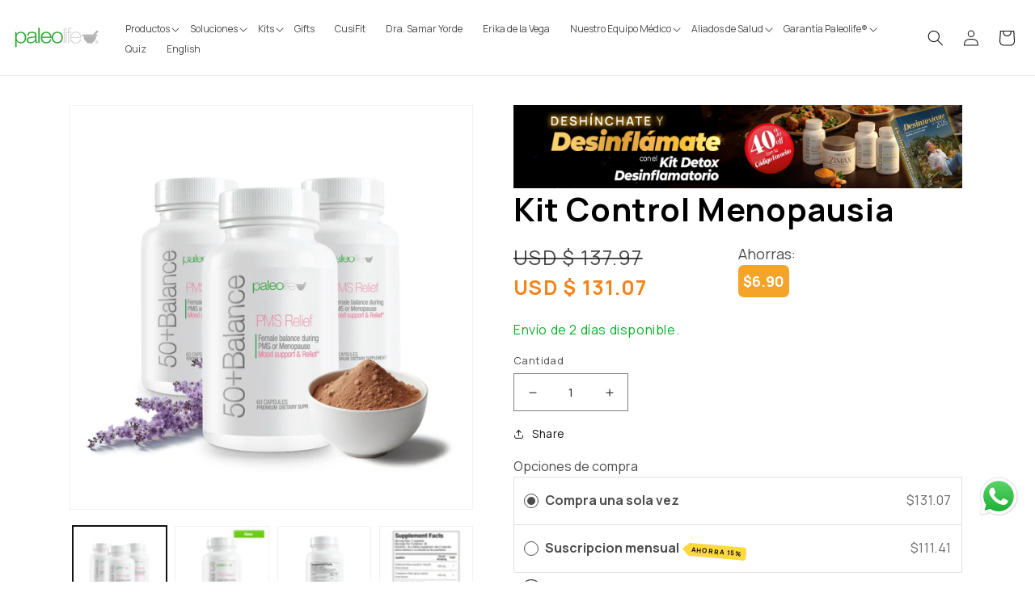

--- FILE ---
content_type: text/html; charset=utf-8
request_url: https://paleolf.com/products/kit-control-menopausia-cusi
body_size: 78824
content:
<!doctype html>
<html class="no-js" lang="es">
  <head>
 


  
  
    <!-- Global site tag (gtag.js) - Google Ads: 952227357 -->
<script async src="https://www.googletagmanager.com/gtag/js?id=AW-952227357"></script>
<script>
  window.dataLayer = window.dataLayer || [];
  function gtag(){dataLayer.push(arguments);}
  gtag('js', new Date());

  gtag('config', 'AW-952227357');
</script>

    <meta charset="utf-8">
  
  <meta http-equiv="X-UA-Compatible" content="IE=edge">
    <meta name="viewport" content="width=device-width,initial-scale=1">
    <meta name="theme-color" content="">
    <link rel="canonical" href="https://paleolf.com/products/kit-control-menopausia-cusi">
    <link rel="preconnect" href="https://cdn.shopify.com" crossorigin><link rel="icon" type="image/png" href="//paleolf.com/cdn/shop/files/fav.jpg?crop=center&height=32&v=1668768044&width=32"><link rel="preconnect" href="https://fonts.shopifycdn.com" crossorigin><title>
      
  
      Kit Control Menopausia
 &ndash; Paleolife    
    </title>

    
 
        <meta name="description" content="Kit Control Menopausia 50+ Balance: Suplemento vitamínico y natural con extractos de plantas. Recupera tu equilibrio, duerme mejor y revitaliza tu energía. ¡Cómpralo ahora!">
        
    
    

    

<meta property="og:site_name" content="Paleolife">
<meta property="og:url" content="https://paleolf.com/products/kit-control-menopausia-cusi"><meta property="og:title" content="Kit Control Menopausia">
<meta property="og:type" content="product">
<meta property="og:description" content="Kit Control Menopausia 50+ Balance: Suplemento vitamínico y natural con extractos de plantas. Recupera tu equilibrio, duerme mejor y revitaliza tu energía. ¡Cómpralo ahora!">
<meta property="og:image" content="http://paleolf.com/cdn/shop/files/BANNER-ECOMMERCE-800x800-3-50_BALANCE-2_b3c87f70-3028-4dc3-994d-6db1469eef19.jpg?v=1762468378">
<meta property="og:image:secure_url" content="https://paleolf.com/cdn/shop/files/BANNER-ECOMMERCE-800x800-3-50_BALANCE-2_b3c87f70-3028-4dc3-994d-6db1469eef19.jpg?v=1762468378">
<meta property="og:image:width" content="801">
  <meta property="og:image:height" content="801"><meta property="og:price:amount" content="131.07">
<meta property="og:price:currency" content="USD">
<meta name="twitter:card" content="summary_large_image"><meta name="twitter:title" content="Kit Control Menopausia">
<meta name="twitter:description" content="Kit Control Menopausia 50+ Balance: Suplemento vitamínico y natural con extractos de plantas. Recupera tu equilibrio, duerme mejor y revitaliza tu energía. ¡Cómpralo ahora!">


    <script src="//paleolf.com/cdn/shop/t/38/assets/global.js?v=36088927503448747781678725785" defer="defer"></script>
    <script>window.performance && window.performance.mark && window.performance.mark('shopify.content_for_header.start');</script><meta name="google-site-verification" content="qnl2eCBH7dwnrepzwtMYlWCAEhjC1YEWS7OgWy3mh2c">
<meta name="google-site-verification" content="K8Tl8EStsGVocFEL5hW8Qn6xy42AeHs9JIr6DFt6P5A">
<meta name="facebook-domain-verification" content="9bd16ldgpyxjbk82t03gxpngkbd01o">
<meta name="facebook-domain-verification" content="5uxx5wghtt1lb3wj579y3whqwccdeg">
<meta id="shopify-digital-wallet" name="shopify-digital-wallet" content="/9358216/digital_wallets/dialog">
<meta name="shopify-checkout-api-token" content="d6311b127e7c7d0e65b6d89aa6eaa532">
<meta id="in-context-paypal-metadata" data-shop-id="9358216" data-venmo-supported="true" data-environment="production" data-locale="es_ES" data-paypal-v4="true" data-currency="USD">
<link rel="alternate" hreflang="x-default" href="https://paleolf.com/products/kit-control-menopausia-cusi">
<link rel="alternate" hreflang="es-MX" href="https://paleolf.com/es-mx/products/kit-control-menopausia-cusi">
<link rel="alternate" hreflang="es-CO" href="https://paleolf.com/es-co/products/kit-control-menopausia-cusi">
<link rel="alternate" hreflang="es-CA" href="https://paleolf.com/es-ca/products/kit-control-menopausia-cusi">
<link rel="alternate" hreflang="en-CA" href="https://paleolf.com/en-ca/products/kit-control-menopausia-cusi">
<link rel="alternate" hreflang="es-VE" href="https://paleolf.com/es-ve/products/kit-control-menopausia-cusi">
<link rel="alternate" hreflang="es-DO" href="https://paleolf.com/es-do/products/kit-control-menopausia-cusi">
<link rel="alternate" hreflang="es-US" href="https://paleolf.com/products/kit-control-menopausia-cusi">
<link rel="alternate" hreflang="en-US" href="https://paleolf.com/en/products/kit-control-menopausia-cusi">
<link rel="alternate" type="application/json+oembed" href="https://paleolf.com/products/kit-control-menopausia-cusi.oembed">
<script async="async" src="/checkouts/internal/preloads.js?locale=es-US"></script>
<link rel="preconnect" href="https://shop.app" crossorigin="anonymous">
<script async="async" src="https://shop.app/checkouts/internal/preloads.js?locale=es-US&shop_id=9358216" crossorigin="anonymous"></script>
<script id="apple-pay-shop-capabilities" type="application/json">{"shopId":9358216,"countryCode":"US","currencyCode":"USD","merchantCapabilities":["supports3DS"],"merchantId":"gid:\/\/shopify\/Shop\/9358216","merchantName":"Paleolife","requiredBillingContactFields":["postalAddress","email","phone"],"requiredShippingContactFields":["postalAddress","email","phone"],"shippingType":"shipping","supportedNetworks":["visa","masterCard","amex","discover","elo","jcb"],"total":{"type":"pending","label":"Paleolife","amount":"1.00"},"shopifyPaymentsEnabled":true,"supportsSubscriptions":true}</script>
<script id="shopify-features" type="application/json">{"accessToken":"d6311b127e7c7d0e65b6d89aa6eaa532","betas":["rich-media-storefront-analytics"],"domain":"paleolf.com","predictiveSearch":true,"shopId":9358216,"locale":"es"}</script>
<script>var Shopify = Shopify || {};
Shopify.shop = "paleolife.myshopify.com";
Shopify.locale = "es";
Shopify.currency = {"active":"USD","rate":"1.0"};
Shopify.country = "US";
Shopify.theme = {"name":"paleolf-shopify-theme\/master","id":137020145899,"schema_name":"Dawn","schema_version":"5.0.0","theme_store_id":null,"role":"main"};
Shopify.theme.handle = "null";
Shopify.theme.style = {"id":null,"handle":null};
Shopify.cdnHost = "paleolf.com/cdn";
Shopify.routes = Shopify.routes || {};
Shopify.routes.root = "/";</script>
<script type="module">!function(o){(o.Shopify=o.Shopify||{}).modules=!0}(window);</script>
<script>!function(o){function n(){var o=[];function n(){o.push(Array.prototype.slice.apply(arguments))}return n.q=o,n}var t=o.Shopify=o.Shopify||{};t.loadFeatures=n(),t.autoloadFeatures=n()}(window);</script>
<script>
  window.ShopifyPay = window.ShopifyPay || {};
  window.ShopifyPay.apiHost = "shop.app\/pay";
  window.ShopifyPay.redirectState = null;
</script>
<script id="shop-js-analytics" type="application/json">{"pageType":"product"}</script>
<script defer="defer" async type="module" src="//paleolf.com/cdn/shopifycloud/shop-js/modules/v2/client.init-shop-cart-sync_CvZOh8Af.es.esm.js"></script>
<script defer="defer" async type="module" src="//paleolf.com/cdn/shopifycloud/shop-js/modules/v2/chunk.common_3Rxs6Qxh.esm.js"></script>
<script type="module">
  await import("//paleolf.com/cdn/shopifycloud/shop-js/modules/v2/client.init-shop-cart-sync_CvZOh8Af.es.esm.js");
await import("//paleolf.com/cdn/shopifycloud/shop-js/modules/v2/chunk.common_3Rxs6Qxh.esm.js");

  window.Shopify.SignInWithShop?.initShopCartSync?.({"fedCMEnabled":true,"windoidEnabled":true});

</script>
<script defer="defer" async type="module" src="//paleolf.com/cdn/shopifycloud/shop-js/modules/v2/client.payment-terms_WyOlUs-o.es.esm.js"></script>
<script defer="defer" async type="module" src="//paleolf.com/cdn/shopifycloud/shop-js/modules/v2/chunk.common_3Rxs6Qxh.esm.js"></script>
<script defer="defer" async type="module" src="//paleolf.com/cdn/shopifycloud/shop-js/modules/v2/chunk.modal_DPIzVVvN.esm.js"></script>
<script type="module">
  await import("//paleolf.com/cdn/shopifycloud/shop-js/modules/v2/client.payment-terms_WyOlUs-o.es.esm.js");
await import("//paleolf.com/cdn/shopifycloud/shop-js/modules/v2/chunk.common_3Rxs6Qxh.esm.js");
await import("//paleolf.com/cdn/shopifycloud/shop-js/modules/v2/chunk.modal_DPIzVVvN.esm.js");

  
</script>
<script>
  window.Shopify = window.Shopify || {};
  if (!window.Shopify.featureAssets) window.Shopify.featureAssets = {};
  window.Shopify.featureAssets['shop-js'] = {"shop-cart-sync":["modules/v2/client.shop-cart-sync_rmK0axmV.es.esm.js","modules/v2/chunk.common_3Rxs6Qxh.esm.js"],"init-fed-cm":["modules/v2/client.init-fed-cm_ZaR7zFve.es.esm.js","modules/v2/chunk.common_3Rxs6Qxh.esm.js"],"shop-button":["modules/v2/client.shop-button_DtKRgnFY.es.esm.js","modules/v2/chunk.common_3Rxs6Qxh.esm.js"],"shop-cash-offers":["modules/v2/client.shop-cash-offers_CD08217J.es.esm.js","modules/v2/chunk.common_3Rxs6Qxh.esm.js","modules/v2/chunk.modal_DPIzVVvN.esm.js"],"init-windoid":["modules/v2/client.init-windoid_B42Q2JHR.es.esm.js","modules/v2/chunk.common_3Rxs6Qxh.esm.js"],"shop-toast-manager":["modules/v2/client.shop-toast-manager_BhL87v9O.es.esm.js","modules/v2/chunk.common_3Rxs6Qxh.esm.js"],"init-shop-email-lookup-coordinator":["modules/v2/client.init-shop-email-lookup-coordinator_CFAE-OH8.es.esm.js","modules/v2/chunk.common_3Rxs6Qxh.esm.js"],"init-shop-cart-sync":["modules/v2/client.init-shop-cart-sync_CvZOh8Af.es.esm.js","modules/v2/chunk.common_3Rxs6Qxh.esm.js"],"avatar":["modules/v2/client.avatar_BTnouDA3.es.esm.js"],"pay-button":["modules/v2/client.pay-button_x3Sl_UWF.es.esm.js","modules/v2/chunk.common_3Rxs6Qxh.esm.js"],"init-customer-accounts":["modules/v2/client.init-customer-accounts_DwzgN7WB.es.esm.js","modules/v2/client.shop-login-button_Bwv8tzNm.es.esm.js","modules/v2/chunk.common_3Rxs6Qxh.esm.js","modules/v2/chunk.modal_DPIzVVvN.esm.js"],"init-shop-for-new-customer-accounts":["modules/v2/client.init-shop-for-new-customer-accounts_l0dYgp_m.es.esm.js","modules/v2/client.shop-login-button_Bwv8tzNm.es.esm.js","modules/v2/chunk.common_3Rxs6Qxh.esm.js","modules/v2/chunk.modal_DPIzVVvN.esm.js"],"shop-login-button":["modules/v2/client.shop-login-button_Bwv8tzNm.es.esm.js","modules/v2/chunk.common_3Rxs6Qxh.esm.js","modules/v2/chunk.modal_DPIzVVvN.esm.js"],"init-customer-accounts-sign-up":["modules/v2/client.init-customer-accounts-sign-up_CqSuJy7r.es.esm.js","modules/v2/client.shop-login-button_Bwv8tzNm.es.esm.js","modules/v2/chunk.common_3Rxs6Qxh.esm.js","modules/v2/chunk.modal_DPIzVVvN.esm.js"],"shop-follow-button":["modules/v2/client.shop-follow-button_sMoqSZtr.es.esm.js","modules/v2/chunk.common_3Rxs6Qxh.esm.js","modules/v2/chunk.modal_DPIzVVvN.esm.js"],"checkout-modal":["modules/v2/client.checkout-modal_CwKmoEcx.es.esm.js","modules/v2/chunk.common_3Rxs6Qxh.esm.js","modules/v2/chunk.modal_DPIzVVvN.esm.js"],"lead-capture":["modules/v2/client.lead-capture_De9xQpTV.es.esm.js","modules/v2/chunk.common_3Rxs6Qxh.esm.js","modules/v2/chunk.modal_DPIzVVvN.esm.js"],"shop-login":["modules/v2/client.shop-login_DZKlOsWP.es.esm.js","modules/v2/chunk.common_3Rxs6Qxh.esm.js","modules/v2/chunk.modal_DPIzVVvN.esm.js"],"payment-terms":["modules/v2/client.payment-terms_WyOlUs-o.es.esm.js","modules/v2/chunk.common_3Rxs6Qxh.esm.js","modules/v2/chunk.modal_DPIzVVvN.esm.js"]};
</script>
<script>(function() {
  var isLoaded = false;
  function asyncLoad() {
    if (isLoaded) return;
    isLoaded = true;
    var urls = ["https:\/\/buy-me-cdn.makeprosimp.com\/v2\/app.min.js?v=v2\u0026shop=paleolife.myshopify.com","https:\/\/cdn1.stamped.io\/files\/widget.min.js?shop=paleolife.myshopify.com","\/\/cdn.shopify.com\/proxy\/b85d8864264b3246e76bd799e291e35d5177cb8feca8b584447aad7e3e57d6fe\/paleolfes.activehosted.com\/js\/site-tracking.php?shop=paleolife.myshopify.com\u0026sp-cache-control=cHVibGljLCBtYXgtYWdlPTkwMA","https:\/\/static.klaviyo.com\/onsite\/js\/klaviyo.js?company_id=U4mGv5\u0026shop=paleolife.myshopify.com","https:\/\/tools.luckyorange.com\/core\/lo.js?site-id=0326abc8\u0026shop=paleolife.myshopify.com","\/\/cdn.shopify.com\/proxy\/b85d8864264b3246e76bd799e291e35d5177cb8feca8b584447aad7e3e57d6fe\/paleolfes.activehosted.com\/js\/site-tracking.php?shop=paleolife.myshopify.com\u0026sp-cache-control=cHVibGljLCBtYXgtYWdlPTkwMA","\/\/cdn.shopify.com\/proxy\/b85d8864264b3246e76bd799e291e35d5177cb8feca8b584447aad7e3e57d6fe\/paleolfes.activehosted.com\/js\/site-tracking.php?shop=paleolife.myshopify.com\u0026sp-cache-control=cHVibGljLCBtYXgtYWdlPTkwMA","https:\/\/quizify.arhamcommerce.com\/js\/shortcode.js?shop=paleolife.myshopify.com","https:\/\/admin.revenuehunt.com\/embed.js?shop=paleolife.myshopify.com","https:\/\/cdn.hextom.com\/js\/freeshippingbar.js?shop=paleolife.myshopify.com","\/\/searchserverapi1.com\/widgets\/shopify\/init.js?a=6i3e3u5J2d\u0026shop=paleolife.myshopify.com","https:\/\/ecommplugins-scripts.trustpilot.com\/v2.1\/js\/header.min.js?settings=eyJrZXkiOiJYR285bzNxRk81eExlMzNjIiwicyI6InNrdSJ9\u0026shop=paleolife.myshopify.com","https:\/\/ecommplugins-scripts.trustpilot.com\/v2.1\/js\/success.min.js?settings=eyJrZXkiOiJYR285bzNxRk81eExlMzNjIiwicyI6InNrdSIsInQiOlsib3JkZXJzL2Z1bGZpbGxlZCJdLCJ2IjoiIiwiYSI6IiJ9\u0026shop=paleolife.myshopify.com","https:\/\/ecommplugins-trustboxsettings.trustpilot.com\/paleolife.myshopify.com.js?settings=1745420792577\u0026shop=paleolife.myshopify.com","https:\/\/cdn-app.sealsubscriptions.com\/shopify\/public\/js\/sealsubscriptions.js?shop=paleolife.myshopify.com","\/\/cdn.shopify.com\/proxy\/891f1b91a1113fa972255916531c2adf0214dc5e4f1757a6e5b7aa86fb475a60\/d33a6lvgbd0fej.cloudfront.net\/script_tag\/secomapp.scripttag.js?shop=paleolife.myshopify.com\u0026sp-cache-control=cHVibGljLCBtYXgtYWdlPTkwMA"];
    for (var i = 0; i < urls.length; i++) {
      var s = document.createElement('script');
      s.type = 'text/javascript';
      s.async = true;
      s.src = urls[i];
      var x = document.getElementsByTagName('script')[0];
      x.parentNode.insertBefore(s, x);
    }
  };
  if(window.attachEvent) {
    window.attachEvent('onload', asyncLoad);
  } else {
    window.addEventListener('load', asyncLoad, false);
  }
})();</script>
<script id="__st">var __st={"a":9358216,"offset":-18000,"reqid":"8dfc1484-9b42-4f61-bbb9-19407faa65c8-1768646439","pageurl":"paleolf.com\/products\/kit-control-menopausia-cusi","u":"647bd032998e","p":"product","rtyp":"product","rid":8192112591083};</script>
<script>window.ShopifyPaypalV4VisibilityTracking = true;</script>
<script id="captcha-bootstrap">!function(){'use strict';const t='contact',e='account',n='new_comment',o=[[t,t],['blogs',n],['comments',n],[t,'customer']],c=[[e,'customer_login'],[e,'guest_login'],[e,'recover_customer_password'],[e,'create_customer']],r=t=>t.map((([t,e])=>`form[action*='/${t}']:not([data-nocaptcha='true']) input[name='form_type'][value='${e}']`)).join(','),a=t=>()=>t?[...document.querySelectorAll(t)].map((t=>t.form)):[];function s(){const t=[...o],e=r(t);return a(e)}const i='password',u='form_key',d=['recaptcha-v3-token','g-recaptcha-response','h-captcha-response',i],f=()=>{try{return window.sessionStorage}catch{return}},m='__shopify_v',_=t=>t.elements[u];function p(t,e,n=!1){try{const o=window.sessionStorage,c=JSON.parse(o.getItem(e)),{data:r}=function(t){const{data:e,action:n}=t;return t[m]||n?{data:e,action:n}:{data:t,action:n}}(c);for(const[e,n]of Object.entries(r))t.elements[e]&&(t.elements[e].value=n);n&&o.removeItem(e)}catch(o){console.error('form repopulation failed',{error:o})}}const l='form_type',E='cptcha';function T(t){t.dataset[E]=!0}const w=window,h=w.document,L='Shopify',v='ce_forms',y='captcha';let A=!1;((t,e)=>{const n=(g='f06e6c50-85a8-45c8-87d0-21a2b65856fe',I='https://cdn.shopify.com/shopifycloud/storefront-forms-hcaptcha/ce_storefront_forms_captcha_hcaptcha.v1.5.2.iife.js',D={infoText:'Protegido por hCaptcha',privacyText:'Privacidad',termsText:'Términos'},(t,e,n)=>{const o=w[L][v],c=o.bindForm;if(c)return c(t,g,e,D).then(n);var r;o.q.push([[t,g,e,D],n]),r=I,A||(h.body.append(Object.assign(h.createElement('script'),{id:'captcha-provider',async:!0,src:r})),A=!0)});var g,I,D;w[L]=w[L]||{},w[L][v]=w[L][v]||{},w[L][v].q=[],w[L][y]=w[L][y]||{},w[L][y].protect=function(t,e){n(t,void 0,e),T(t)},Object.freeze(w[L][y]),function(t,e,n,w,h,L){const[v,y,A,g]=function(t,e,n){const i=e?o:[],u=t?c:[],d=[...i,...u],f=r(d),m=r(i),_=r(d.filter((([t,e])=>n.includes(e))));return[a(f),a(m),a(_),s()]}(w,h,L),I=t=>{const e=t.target;return e instanceof HTMLFormElement?e:e&&e.form},D=t=>v().includes(t);t.addEventListener('submit',(t=>{const e=I(t);if(!e)return;const n=D(e)&&!e.dataset.hcaptchaBound&&!e.dataset.recaptchaBound,o=_(e),c=g().includes(e)&&(!o||!o.value);(n||c)&&t.preventDefault(),c&&!n&&(function(t){try{if(!f())return;!function(t){const e=f();if(!e)return;const n=_(t);if(!n)return;const o=n.value;o&&e.removeItem(o)}(t);const e=Array.from(Array(32),(()=>Math.random().toString(36)[2])).join('');!function(t,e){_(t)||t.append(Object.assign(document.createElement('input'),{type:'hidden',name:u})),t.elements[u].value=e}(t,e),function(t,e){const n=f();if(!n)return;const o=[...t.querySelectorAll(`input[type='${i}']`)].map((({name:t})=>t)),c=[...d,...o],r={};for(const[a,s]of new FormData(t).entries())c.includes(a)||(r[a]=s);n.setItem(e,JSON.stringify({[m]:1,action:t.action,data:r}))}(t,e)}catch(e){console.error('failed to persist form',e)}}(e),e.submit())}));const S=(t,e)=>{t&&!t.dataset[E]&&(n(t,e.some((e=>e===t))),T(t))};for(const o of['focusin','change'])t.addEventListener(o,(t=>{const e=I(t);D(e)&&S(e,y())}));const B=e.get('form_key'),M=e.get(l),P=B&&M;t.addEventListener('DOMContentLoaded',(()=>{const t=y();if(P)for(const e of t)e.elements[l].value===M&&p(e,B);[...new Set([...A(),...v().filter((t=>'true'===t.dataset.shopifyCaptcha))])].forEach((e=>S(e,t)))}))}(h,new URLSearchParams(w.location.search),n,t,e,['guest_login'])})(!0,!0)}();</script>
<script integrity="sha256-4kQ18oKyAcykRKYeNunJcIwy7WH5gtpwJnB7kiuLZ1E=" data-source-attribution="shopify.loadfeatures" defer="defer" src="//paleolf.com/cdn/shopifycloud/storefront/assets/storefront/load_feature-a0a9edcb.js" crossorigin="anonymous"></script>
<script crossorigin="anonymous" defer="defer" src="//paleolf.com/cdn/shopifycloud/storefront/assets/shopify_pay/storefront-65b4c6d7.js?v=20250812"></script>
<script data-source-attribution="shopify.dynamic_checkout.dynamic.init">var Shopify=Shopify||{};Shopify.PaymentButton=Shopify.PaymentButton||{isStorefrontPortableWallets:!0,init:function(){window.Shopify.PaymentButton.init=function(){};var t=document.createElement("script");t.src="https://paleolf.com/cdn/shopifycloud/portable-wallets/latest/portable-wallets.es.js",t.type="module",document.head.appendChild(t)}};
</script>
<script data-source-attribution="shopify.dynamic_checkout.buyer_consent">
  function portableWalletsHideBuyerConsent(e){var t=document.getElementById("shopify-buyer-consent"),n=document.getElementById("shopify-subscription-policy-button");t&&n&&(t.classList.add("hidden"),t.setAttribute("aria-hidden","true"),n.removeEventListener("click",e))}function portableWalletsShowBuyerConsent(e){var t=document.getElementById("shopify-buyer-consent"),n=document.getElementById("shopify-subscription-policy-button");t&&n&&(t.classList.remove("hidden"),t.removeAttribute("aria-hidden"),n.addEventListener("click",e))}window.Shopify?.PaymentButton&&(window.Shopify.PaymentButton.hideBuyerConsent=portableWalletsHideBuyerConsent,window.Shopify.PaymentButton.showBuyerConsent=portableWalletsShowBuyerConsent);
</script>
<script>
  function portableWalletsCleanup(e){e&&e.src&&console.error("Failed to load portable wallets script "+e.src);var t=document.querySelectorAll("shopify-accelerated-checkout .shopify-payment-button__skeleton, shopify-accelerated-checkout-cart .wallet-cart-button__skeleton"),e=document.getElementById("shopify-buyer-consent");for(let e=0;e<t.length;e++)t[e].remove();e&&e.remove()}function portableWalletsNotLoadedAsModule(e){e instanceof ErrorEvent&&"string"==typeof e.message&&e.message.includes("import.meta")&&"string"==typeof e.filename&&e.filename.includes("portable-wallets")&&(window.removeEventListener("error",portableWalletsNotLoadedAsModule),window.Shopify.PaymentButton.failedToLoad=e,"loading"===document.readyState?document.addEventListener("DOMContentLoaded",window.Shopify.PaymentButton.init):window.Shopify.PaymentButton.init())}window.addEventListener("error",portableWalletsNotLoadedAsModule);
</script>

<script type="module" src="https://paleolf.com/cdn/shopifycloud/portable-wallets/latest/portable-wallets.es.js" onError="portableWalletsCleanup(this)" crossorigin="anonymous"></script>
<script nomodule>
  document.addEventListener("DOMContentLoaded", portableWalletsCleanup);
</script>

<link id="shopify-accelerated-checkout-styles" rel="stylesheet" media="screen" href="https://paleolf.com/cdn/shopifycloud/portable-wallets/latest/accelerated-checkout-backwards-compat.css" crossorigin="anonymous">
<style id="shopify-accelerated-checkout-cart">
        #shopify-buyer-consent {
  margin-top: 1em;
  display: inline-block;
  width: 100%;
}

#shopify-buyer-consent.hidden {
  display: none;
}

#shopify-subscription-policy-button {
  background: none;
  border: none;
  padding: 0;
  text-decoration: underline;
  font-size: inherit;
  cursor: pointer;
}

#shopify-subscription-policy-button::before {
  box-shadow: none;
}

      </style>
<link rel="stylesheet" media="screen" href="//paleolf.com/cdn/shop/t/38/compiled_assets/styles.css?v=61242">
<script id="sections-script" data-sections="header,footer" defer="defer" src="//paleolf.com/cdn/shop/t/38/compiled_assets/scripts.js?v=61242"></script>
<script>window.performance && window.performance.mark && window.performance.mark('shopify.content_for_header.end');</script>


    <style data-shopify>
      @font-face {
  font-family: Assistant;
  font-weight: 400;
  font-style: normal;
  font-display: swap;
  src: url("//paleolf.com/cdn/fonts/assistant/assistant_n4.9120912a469cad1cc292572851508ca49d12e768.woff2") format("woff2"),
       url("//paleolf.com/cdn/fonts/assistant/assistant_n4.6e9875ce64e0fefcd3f4446b7ec9036b3ddd2985.woff") format("woff");
}

      @font-face {
  font-family: Assistant;
  font-weight: 700;
  font-style: normal;
  font-display: swap;
  src: url("//paleolf.com/cdn/fonts/assistant/assistant_n7.bf44452348ec8b8efa3aa3068825305886b1c83c.woff2") format("woff2"),
       url("//paleolf.com/cdn/fonts/assistant/assistant_n7.0c887fee83f6b3bda822f1150b912c72da0f7b64.woff") format("woff");
}

      
      
      @font-face {
  font-family: Montserrat;
  font-weight: 400;
  font-style: normal;
  font-display: swap;
  src: url("//paleolf.com/cdn/fonts/montserrat/montserrat_n4.81949fa0ac9fd2021e16436151e8eaa539321637.woff2") format("woff2"),
       url("//paleolf.com/cdn/fonts/montserrat/montserrat_n4.a6c632ca7b62da89c3594789ba828388aac693fe.woff") format("woff");
}


      :root {
        --font-body-family: Assistant, sans-serif;
        --font-body-style: normal;
        --font-body-weight: 400;
        --font-body-weight-bold: 700;

        --font-heading-family: Montserrat, sans-serif;
        --font-heading-style: normal;
        --font-heading-weight: 400;

        --font-body-scale: 1.0;
        --font-heading-scale: 1.0;

        --color-base-text: 18, 18, 18;
        --color-shadow: 18, 18, 18;
        --color-base-background-1: 255, 255, 255;
        --color-base-background-2: 66, 66, 66;
        --color-base-solid-button-labels: 255, 255, 255;
        --color-base-outline-button-labels: 18, 18, 18;
        --color-base-accent-1: 18, 18, 18;
        --color-base-accent-2: 13, 176, 43;
        --payment-terms-background-color: #ffffff;

        --gradient-base-background-1: #ffffff;
        --gradient-base-background-2: #424242;
        --gradient-base-accent-1: #121212;
        --gradient-base-accent-2: #0db02b;

        --media-padding: px;
        --media-border-opacity: 0.05;
        --media-border-width: 1px;
        --media-radius: 0px;
        --media-shadow-opacity: 0.0;
        --media-shadow-horizontal-offset: 0px;
        --media-shadow-vertical-offset: 4px;
        --media-shadow-blur-radius: 5px;

        --page-width: 120rem;
        --page-width-margin: 0rem;

        --card-image-padding: 0.0rem;
        --card-corner-radius: 0.0rem;
        --card-text-alignment: left;
        --card-border-width: 0.0rem;
        --card-border-opacity: 0.1;
        --card-shadow-opacity: 0.0;
        --card-shadow-horizontal-offset: 0.0rem;
        --card-shadow-vertical-offset: 0.4rem;
        --card-shadow-blur-radius: 0.5rem;

        --badge-corner-radius: 4.0rem;

        --popup-border-width: 1px;
        --popup-border-opacity: 0.1;
        --popup-corner-radius: 0px;
        --popup-shadow-opacity: 0.0;
        --popup-shadow-horizontal-offset: 0px;
        --popup-shadow-vertical-offset: 4px;
        --popup-shadow-blur-radius: 5px;

        --drawer-border-width: 1px;
        --drawer-border-opacity: 0.1;
        --drawer-shadow-opacity: 0.0;
        --drawer-shadow-horizontal-offset: 0px;
        --drawer-shadow-vertical-offset: 4px;
        --drawer-shadow-blur-radius: 5px;

        --spacing-sections-desktop: 0px;
        --spacing-sections-mobile: 0px;

        --grid-desktop-vertical-spacing: 8px;
        --grid-desktop-horizontal-spacing: 8px;
        --grid-mobile-vertical-spacing: 4px;
        --grid-mobile-horizontal-spacing: 4px;

        --text-boxes-border-opacity: 0.1;
        --text-boxes-border-width: 0px;
        --text-boxes-radius: 0px;
        --text-boxes-shadow-opacity: 0.0;
        --text-boxes-shadow-horizontal-offset: 0px;
        --text-boxes-shadow-vertical-offset: 4px;
        --text-boxes-shadow-blur-radius: 5px;

        --buttons-radius: 0px;
        --buttons-radius-outset: 0px;
        --buttons-border-width: 0px;
        --buttons-border-opacity: 1.0;
        --buttons-shadow-opacity: 0.0;
        --buttons-shadow-horizontal-offset: 0px;
        --buttons-shadow-vertical-offset: 4px;
        --buttons-shadow-blur-radius: 5px;
        --buttons-border-offset: 0px;

        --inputs-radius: 0px;
        --inputs-border-width: 1px;
        --inputs-border-opacity: 0.55;
        --inputs-shadow-opacity: 0.0;
        --inputs-shadow-horizontal-offset: 0px;
        --inputs-margin-offset: 0px;
        --inputs-shadow-vertical-offset: 4px;
        --inputs-shadow-blur-radius: 5px;
        --inputs-radius-outset: 0px;

        --variant-pills-radius: 40px;
        --variant-pills-border-width: 1px;
        --variant-pills-border-opacity: 0.55;
        --variant-pills-shadow-opacity: 0.0;
        --variant-pills-shadow-horizontal-offset: 0px;
        --variant-pills-shadow-vertical-offset: 4px;
        --variant-pills-shadow-blur-radius: 5px;
      }

      *,
      *::before,
      *::after {
        box-sizing: inherit;
      }

      html {
        box-sizing: border-box;
        font-size: calc(var(--font-body-scale) * 62.5%);
        height: 100%;
      }

      body {
        display: grid;
        grid-template-rows: auto auto 1fr auto;
        grid-template-columns: 100%;
        min-height: 100%;
        margin: 0;
        font-size: 1.5rem;
        letter-spacing: 0.06rem;
        line-height: calc(1 + 0.8 / var(--font-body-scale));
        font-family: var(--font-body-family);
        font-style: var(--font-body-style);
        font-weight: var(--font-body-weight);
      }

      @media screen and (min-width: 750px) {
        body {
          font-size: 1.6rem;
        }
      }
    </style>
<link rel="preconnect" href="https://fonts.googleapis.com">
<link rel="preconnect" href="https://fonts.gstatic.com" crossorigin>
<link href="https://fonts.googleapis.com/css2?family=Montserrat:wght@100;400;700;800;900&display=swap" rel="stylesheet">
    <link href="//paleolf.com/cdn/shop/t/38/assets/base.css?v=180117985467780490621768505387" rel="stylesheet" type="text/css" media="all" />
<link rel="preload" as="font" href="//paleolf.com/cdn/fonts/assistant/assistant_n4.9120912a469cad1cc292572851508ca49d12e768.woff2" type="font/woff2" crossorigin><link rel="preload" as="font" href="//paleolf.com/cdn/fonts/montserrat/montserrat_n4.81949fa0ac9fd2021e16436151e8eaa539321637.woff2" type="font/woff2" crossorigin><link rel="stylesheet" href="//paleolf.com/cdn/shop/t/38/assets/component-predictive-search.css?v=165644661289088488651678725783" media="print" onload="this.media='all'"><script>document.documentElement.className = document.documentElement.className.replace('no-js', 'js');
    if (Shopify.designMode) {
      document.documentElement.classList.add('shopify-design-mode');
    }
    </script>
  <link rel="dns-prefetch" href="https://cdn.secomapp.com/">
<link rel="dns-prefetch" href="https://ajax.googleapis.com/">
<link rel="dns-prefetch" href="https://cdnjs.cloudflare.com/">
<link rel="preload" as="stylesheet" href="//paleolf.com/cdn/shop/t/38/assets/sca-pp.css?v=178374312540912810101678725784">

<link rel="stylesheet" href="//paleolf.com/cdn/shop/t/38/assets/sca-pp.css?v=178374312540912810101678725784">
 <script>
  
  SCAPPShop = {};
    
  </script> 



            <!-- giftbox-script -->
            <script src="//paleolf.com/cdn/shop/t/38/assets/giftbox-config.js?v=111603181540343972631678725783" type="text/javascript"></script>
            <!-- / giftbox-script -->
            

    <link href="//paleolf.com/cdn/shop/t/38/assets/new-product-page.css?v=157720896177642533131689689028" rel="stylesheet" type="text/css" media="all" />
    <link href="//paleolf.com/cdn/shop/t/38/assets/carousel-acromatico.css?v=12404722746677358661687279424" rel="stylesheet" type="text/css" media="all" />
  
    <link rel="preconnect" href="https://fonts.googleapis.com">
    <link rel="preconnect" href="https://fonts.gstatic.com" crossorigin>
    <link href="https://fonts.googleapis.com/css2?family=Manrope:wght@400;500;600&display=swap" rel="stylesheet">
  


  <link href="//paleolf.com/cdn/shop/t/38/assets/zimax-landing.css?v=79339485246764054851726670098" rel="stylesheet" type="text/css" media="all" />
    <link
      rel="stylesheet"
      href="https://cdn.jsdelivr.net/npm/swiper@11/swiper-bundle.min.css"
    />
    <script src="https://cdn.jsdelivr.net/npm/swiper@11/swiper-bundle.min.js" defer></script>
    <script src="//paleolf.com/cdn/shop/t/38/assets/landing-carousels.js?v=108858603633319475941720140417" defer="defer"></script>
    

  <script src=//paleolf.com/cdn/shop/t/38/assets/geolocation.js?v=6498606930245309401758118898></script>
  
  


  <!-- BEGIN app block: shopify://apps/judge-me-reviews/blocks/judgeme_core/61ccd3b1-a9f2-4160-9fe9-4fec8413e5d8 --><!-- Start of Judge.me Core -->






<link rel="dns-prefetch" href="https://cdnwidget.judge.me">
<link rel="dns-prefetch" href="https://cdn.judge.me">
<link rel="dns-prefetch" href="https://cdn1.judge.me">
<link rel="dns-prefetch" href="https://api.judge.me">

<script data-cfasync='false' class='jdgm-settings-script'>window.jdgmSettings={"pagination":5,"disable_web_reviews":false,"badge_no_review_text":"No reviews","badge_n_reviews_text":"({{ average_rating }}) {{ n }} review/reviews","badge_star_color":"#FF6200","hide_badge_preview_if_no_reviews":false,"badge_hide_text":false,"enforce_center_preview_badge":false,"widget_title":"Reseñas de compradores","widget_open_form_text":"Escribe una reseña","widget_close_form_text":"Cancelar reseña","widget_refresh_page_text":"Actualizar página","widget_summary_text":"Basado en {{ number_of_reviews }} reseña/reseñas","widget_no_review_text":"Se el primero en escribir una reseña","widget_name_field_text":"Display name","widget_verified_name_field_text":"Verified Name (public)","widget_name_placeholder_text":"Display name","widget_required_field_error_text":"This field is required.","widget_email_field_text":"Email address","widget_verified_email_field_text":"Verified Email (private, can not be edited)","widget_email_placeholder_text":"Your email address","widget_email_field_error_text":"Please enter a valid email address.","widget_rating_field_text":"Rating","widget_review_title_field_text":"Review Title","widget_review_title_placeholder_text":"Give your review a title","widget_review_body_field_text":"Review content","widget_review_body_placeholder_text":"Start writing here...","widget_pictures_field_text":"Picture/Video (optional)","widget_submit_review_text":"Submit Review","widget_submit_verified_review_text":"Submit Verified Review","widget_submit_success_msg_with_auto_publish":"Thank you! Please refresh the page in a few moments to see your review. You can remove or edit your review by logging into \u003ca href='https://judge.me/login' target='_blank' rel='nofollow noopener'\u003eJudge.me\u003c/a\u003e","widget_submit_success_msg_no_auto_publish":"Thank you! Your review will be published as soon as it is approved by the shop admin. You can remove or edit your review by logging into \u003ca href='https://judge.me/login' target='_blank' rel='nofollow noopener'\u003eJudge.me\u003c/a\u003e","widget_show_default_reviews_out_of_total_text":"Showing {{ n_reviews_shown }} out of {{ n_reviews }} reviews.","widget_show_all_link_text":"Show all","widget_show_less_link_text":"Show less","widget_author_said_text":"{{ reviewer_name }} said:","widget_days_text":"{{ n }} days ago","widget_weeks_text":"{{ n }} week/weeks ago","widget_months_text":"{{ n }} month/months ago","widget_years_text":"{{ n }} year/years ago","widget_yesterday_text":"Yesterday","widget_today_text":"Today","widget_replied_text":"\u003e\u003e {{ shop_name }} contestó:","widget_read_more_text":"Read more","widget_reviewer_name_as_initial":"","widget_rating_filter_color":"#fbcd0a","widget_rating_filter_see_all_text":"Ver todas","widget_sorting_most_recent_text":"Más reciente","widget_sorting_highest_rating_text":"Calificación más alta","widget_sorting_lowest_rating_text":"Calificación más baja","widget_sorting_with_pictures_text":"Solo imágenes","widget_sorting_most_helpful_text":"Más útil","widget_open_question_form_text":"Haz una pregunta","widget_reviews_subtab_text":"Reviews","widget_questions_subtab_text":"Questions","widget_question_label_text":"Pregunta","widget_answer_label_text":"Respuesta","widget_question_placeholder_text":"Escribe tu pregunta aquí","widget_submit_question_text":"Enviar","widget_question_submit_success_text":"¡Gracias por tu pregunta! Te notificaremos a penas tengamos una respuesta.","widget_star_color":"#FF6200","verified_badge_text":"Verificada","verified_badge_bg_color":"","verified_badge_text_color":"","verified_badge_placement":"left-of-reviewer-name","widget_review_max_height":"","widget_hide_border":false,"widget_social_share":false,"widget_thumb":false,"widget_review_location_show":false,"widget_location_format":"","all_reviews_include_out_of_store_products":true,"all_reviews_out_of_store_text":"(out of store)","all_reviews_pagination":100,"all_reviews_product_name_prefix_text":"about","enable_review_pictures":true,"enable_question_anwser":true,"widget_theme":"default","review_date_format":"mm/dd/yyyy","default_sort_method":"most-recent","widget_product_reviews_subtab_text":"Product Reviews","widget_shop_reviews_subtab_text":"Shop Reviews","widget_other_products_reviews_text":"Reviews for other products","widget_store_reviews_subtab_text":"Store reviews","widget_no_store_reviews_text":"This store hasn't received any reviews yet","widget_web_restriction_product_reviews_text":"This product hasn't received any reviews yet","widget_no_items_text":"No items found","widget_show_more_text":"Show more","widget_write_a_store_review_text":"Write a Store Review","widget_other_languages_heading":"Reviews in Other Languages","widget_translate_review_text":"Translate review to {{ language }}","widget_translating_review_text":"Translating...","widget_show_original_translation_text":"Show original ({{ language }})","widget_translate_review_failed_text":"Review couldn't be translated.","widget_translate_review_retry_text":"Retry","widget_translate_review_try_again_later_text":"Try again later","show_product_url_for_grouped_product":false,"widget_sorting_pictures_first_text":"Imágenes primero","show_pictures_on_all_rev_page_mobile":false,"show_pictures_on_all_rev_page_desktop":false,"floating_tab_hide_mobile_install_preference":false,"floating_tab_button_name":"★ Reviews","floating_tab_title":"Let customers speak for us","floating_tab_button_color":"","floating_tab_button_background_color":"","floating_tab_url":"","floating_tab_url_enabled":false,"floating_tab_tab_style":"text","all_reviews_text_badge_text":"Customers rate us {{ shop.metafields.judgeme.all_reviews_rating | round: 1 }}/5 based on {{ shop.metafields.judgeme.all_reviews_count }} reviews.","all_reviews_text_badge_text_branded_style":"{{ shop.metafields.judgeme.all_reviews_rating | round: 1 }} out of 5 stars based on {{ shop.metafields.judgeme.all_reviews_count }} reviews","is_all_reviews_text_badge_a_link":false,"show_stars_for_all_reviews_text_badge":false,"all_reviews_text_badge_url":"","all_reviews_text_style":"branded","all_reviews_text_color_style":"judgeme_brand_color","all_reviews_text_color":"#108474","all_reviews_text_show_jm_brand":false,"featured_carousel_show_header":true,"featured_carousel_title":"Let customers speak for us","testimonials_carousel_title":"Customers are saying","videos_carousel_title":"Real customer stories","cards_carousel_title":"Customers are saying","featured_carousel_count_text":"from {{ n }} reviews","featured_carousel_add_link_to_all_reviews_page":false,"featured_carousel_url":"","featured_carousel_show_images":true,"featured_carousel_autoslide_interval":5,"featured_carousel_arrows_on_the_sides":false,"featured_carousel_height":250,"featured_carousel_width":80,"featured_carousel_image_size":0,"featured_carousel_image_height":250,"featured_carousel_arrow_color":"#eeeeee","verified_count_badge_style":"branded","verified_count_badge_orientation":"horizontal","verified_count_badge_color_style":"judgeme_brand_color","verified_count_badge_color":"#108474","is_verified_count_badge_a_link":false,"verified_count_badge_url":"","verified_count_badge_show_jm_brand":true,"widget_rating_preset_default":5,"widget_first_sub_tab":"product-reviews","widget_show_histogram":true,"widget_histogram_use_custom_color":false,"widget_pagination_use_custom_color":false,"widget_star_use_custom_color":false,"widget_verified_badge_use_custom_color":false,"widget_write_review_use_custom_color":false,"picture_reminder_submit_button":"Upload Pictures","enable_review_videos":false,"mute_video_by_default":false,"widget_sorting_videos_first_text":"Videos primero","widget_review_pending_text":"Pending","featured_carousel_items_for_large_screen":3,"social_share_options_order":"Facebook,Twitter","remove_microdata_snippet":false,"disable_json_ld":false,"enable_json_ld_products":true,"preview_badge_show_question_text":false,"preview_badge_no_question_text":"Sin preguntas","preview_badge_n_question_text":"{{ number_of_questions }} pregunta/preguntas","qa_badge_show_icon":false,"qa_badge_position":"same-row","remove_judgeme_branding":false,"widget_add_search_bar":false,"widget_search_bar_placeholder":"Buscar","widget_sorting_verified_only_text":"Verified only","featured_carousel_theme":"default","featured_carousel_show_rating":true,"featured_carousel_show_title":true,"featured_carousel_show_body":true,"featured_carousel_show_date":false,"featured_carousel_show_reviewer":true,"featured_carousel_show_product":false,"featured_carousel_header_background_color":"#108474","featured_carousel_header_text_color":"#ffffff","featured_carousel_name_product_separator":"reviewed","featured_carousel_full_star_background":"#108474","featured_carousel_empty_star_background":"#dadada","featured_carousel_vertical_theme_background":"#f9fafb","featured_carousel_verified_badge_enable":true,"featured_carousel_verified_badge_color":"#108474","featured_carousel_border_style":"round","featured_carousel_review_line_length_limit":3,"featured_carousel_more_reviews_button_text":"Read more reviews","featured_carousel_view_product_button_text":"View product","all_reviews_page_load_reviews_on":"scroll","all_reviews_page_load_more_text":"Load More Reviews","disable_fb_tab_reviews":false,"enable_ajax_cdn_cache":false,"widget_advanced_speed_features":5,"widget_public_name_text":"displayed publicly like","default_reviewer_name":"John Smith","default_reviewer_name_has_non_latin":true,"widget_reviewer_anonymous":"Anonymous","medals_widget_title":"Judge.me Review Medals","medals_widget_background_color":"#f9fafb","medals_widget_position":"footer_all_pages","medals_widget_border_color":"#f9fafb","medals_widget_verified_text_position":"left","medals_widget_use_monochromatic_version":false,"medals_widget_elements_color":"#108474","show_reviewer_avatar":true,"widget_invalid_yt_video_url_error_text":"Not a YouTube video URL","widget_max_length_field_error_text":"Please enter no more than {0} characters.","widget_show_country_flag":false,"widget_show_collected_via_shop_app":true,"widget_verified_by_shop_badge_style":"light","widget_verified_by_shop_text":"Verified by Shop","widget_show_photo_gallery":false,"widget_load_with_code_splitting":true,"widget_ugc_install_preference":false,"widget_ugc_title":"Made by us, Shared by you","widget_ugc_subtitle":"Tag us to see your picture featured in our page","widget_ugc_arrows_color":"#ffffff","widget_ugc_primary_button_text":"Buy Now","widget_ugc_primary_button_background_color":"#108474","widget_ugc_primary_button_text_color":"#ffffff","widget_ugc_primary_button_border_width":"0","widget_ugc_primary_button_border_style":"none","widget_ugc_primary_button_border_color":"#108474","widget_ugc_primary_button_border_radius":"25","widget_ugc_secondary_button_text":"Load More","widget_ugc_secondary_button_background_color":"#ffffff","widget_ugc_secondary_button_text_color":"#108474","widget_ugc_secondary_button_border_width":"2","widget_ugc_secondary_button_border_style":"solid","widget_ugc_secondary_button_border_color":"#108474","widget_ugc_secondary_button_border_radius":"25","widget_ugc_reviews_button_text":"View Reviews","widget_ugc_reviews_button_background_color":"#ffffff","widget_ugc_reviews_button_text_color":"#108474","widget_ugc_reviews_button_border_width":"2","widget_ugc_reviews_button_border_style":"solid","widget_ugc_reviews_button_border_color":"#108474","widget_ugc_reviews_button_border_radius":"25","widget_ugc_reviews_button_link_to":"judgeme-reviews-page","widget_ugc_show_post_date":true,"widget_ugc_max_width":"800","widget_rating_metafield_value_type":true,"widget_primary_color":"#108474","widget_enable_secondary_color":false,"widget_secondary_color":"#edf5f5","widget_summary_average_rating_text":"{{ average_rating }} de 5","widget_media_grid_title":"Videos y fotos de compradores","widget_media_grid_see_more_text":"Ver más","widget_round_style":false,"widget_show_product_medals":true,"widget_verified_by_judgeme_text":"Verified by Judge.me","widget_show_store_medals":true,"widget_verified_by_judgeme_text_in_store_medals":"Verified by Judge.me","widget_media_field_exceed_quantity_message":"Sorry, we can only accept {{ max_media }} for one review.","widget_media_field_exceed_limit_message":"{{ file_name }} is too large, please select a {{ media_type }} less than {{ size_limit }}MB.","widget_review_submitted_text":"Review Submitted!","widget_question_submitted_text":"¡Pregunta entregada!","widget_close_form_text_question":"Cancelar","widget_write_your_answer_here_text":"Write your answer here","widget_enabled_branded_link":true,"widget_show_collected_by_judgeme":false,"widget_reviewer_name_color":"","widget_write_review_text_color":"","widget_write_review_bg_color":"","widget_collected_by_judgeme_text":"by Judge.me","widget_pagination_type":"standard","widget_load_more_text":"Load More","widget_load_more_color":"#108474","widget_full_review_text":"Full Review","widget_read_more_reviews_text":"Read More Reviews","widget_read_questions_text":"Read Questions","widget_questions_and_answers_text":"Questions \u0026 Answers","widget_verified_by_text":"Verified by","widget_verified_text":"Verified","widget_number_of_reviews_text":"{{ number_of_reviews }} reviews","widget_back_button_text":"Back","widget_next_button_text":"Next","widget_custom_forms_filter_button":"Filters","custom_forms_style":"horizontal","widget_show_review_information":false,"how_reviews_are_collected":"How reviews are collected?","widget_show_review_keywords":false,"widget_gdpr_statement":"How we use your data: We'll only contact you about the review you left, and only if necessary. By submitting your review, you agree to Judge.me's \u003ca href='https://judge.me/terms' target='_blank' rel='nofollow noopener'\u003eterms\u003c/a\u003e, \u003ca href='https://judge.me/privacy' target='_blank' rel='nofollow noopener'\u003eprivacy\u003c/a\u003e and \u003ca href='https://judge.me/content-policy' target='_blank' rel='nofollow noopener'\u003econtent\u003c/a\u003e policies.","widget_multilingual_sorting_enabled":false,"widget_translate_review_content_enabled":false,"widget_translate_review_content_method":"manual","popup_widget_review_selection":"automatically_with_pictures","popup_widget_round_border_style":true,"popup_widget_show_title":true,"popup_widget_show_body":true,"popup_widget_show_reviewer":false,"popup_widget_show_product":true,"popup_widget_show_pictures":true,"popup_widget_use_review_picture":true,"popup_widget_show_on_home_page":true,"popup_widget_show_on_product_page":true,"popup_widget_show_on_collection_page":true,"popup_widget_show_on_cart_page":true,"popup_widget_position":"bottom_left","popup_widget_first_review_delay":5,"popup_widget_duration":5,"popup_widget_interval":5,"popup_widget_review_count":5,"popup_widget_hide_on_mobile":true,"review_snippet_widget_round_border_style":true,"review_snippet_widget_card_color":"#FFFFFF","review_snippet_widget_slider_arrows_background_color":"#FFFFFF","review_snippet_widget_slider_arrows_color":"#000000","review_snippet_widget_star_color":"#108474","show_product_variant":false,"all_reviews_product_variant_label_text":"Variant: ","widget_show_verified_branding":true,"widget_ai_summary_title":"Customers say","widget_ai_summary_disclaimer":"AI-powered review summary based on recent customer reviews","widget_show_ai_summary":false,"widget_show_ai_summary_bg":false,"widget_show_review_title_input":false,"redirect_reviewers_invited_via_email":"external_form","request_store_review_after_product_review":true,"request_review_other_products_in_order":true,"review_form_color_scheme":"default","review_form_corner_style":"square","review_form_star_color":{},"review_form_text_color":"#333333","review_form_background_color":"#ffffff","review_form_field_background_color":"#fafafa","review_form_button_color":{},"review_form_button_text_color":"#ffffff","review_form_modal_overlay_color":"#000000","review_content_screen_title_text":"How would you rate this product?","review_content_introduction_text":"We would love it if you would share a bit about your experience.","store_review_form_title_text":"How would you rate this store?","store_review_form_introduction_text":"We would love it if you would share a bit about your experience.","show_review_guidance_text":true,"one_star_review_guidance_text":"Poor","five_star_review_guidance_text":"Great","customer_information_screen_title_text":"About you","customer_information_introduction_text":"Please tell us more about you.","custom_questions_screen_title_text":"Your experience in more detail","custom_questions_introduction_text":"Here are a few questions to help us understand more about your experience.","review_submitted_screen_title_text":"Thanks for your review!","review_submitted_screen_thank_you_text":"We are processing it and it will appear on the store soon.","review_submitted_screen_email_verification_text":"Please confirm your email by clicking the link we just sent you. This helps us keep reviews authentic.","review_submitted_request_store_review_text":"Would you like to share your experience of shopping with us?","review_submitted_review_other_products_text":"Would you like to review these products?","store_review_screen_title_text":"Would you like to share your experience of shopping with us?","store_review_introduction_text":"We value your feedback and use it to improve. Please share any thoughts or suggestions you have.","reviewer_media_screen_title_picture_text":"Share a picture","reviewer_media_introduction_picture_text":"Upload a photo to support your review.","reviewer_media_screen_title_video_text":"Share a video","reviewer_media_introduction_video_text":"Upload a video to support your review.","reviewer_media_screen_title_picture_or_video_text":"Share a picture or video","reviewer_media_introduction_picture_or_video_text":"Upload a photo or video to support your review.","reviewer_media_youtube_url_text":"Paste your Youtube URL here","advanced_settings_next_step_button_text":"Next","advanced_settings_close_review_button_text":"Close","modal_write_review_flow":true,"write_review_flow_required_text":"Required","write_review_flow_privacy_message_text":"We respect your privacy.","write_review_flow_anonymous_text":"Post review as anonymous","write_review_flow_visibility_text":"This won't be visible to other customers.","write_review_flow_multiple_selection_help_text":"Select as many as you like","write_review_flow_single_selection_help_text":"Select one option","write_review_flow_required_field_error_text":"This field is required","write_review_flow_invalid_email_error_text":"Please enter a valid email address","write_review_flow_max_length_error_text":"Max. {{ max_length }} characters.","write_review_flow_media_upload_text":"\u003cb\u003eClick to upload\u003c/b\u003e or drag and drop","write_review_flow_gdpr_statement":"We'll only contact you about your review if necessary. By submitting your review, you agree to our \u003ca href='https://judge.me/terms' target='_blank' rel='nofollow noopener'\u003eterms and conditions\u003c/a\u003e and \u003ca href='https://judge.me/privacy' target='_blank' rel='nofollow noopener'\u003eprivacy policy\u003c/a\u003e.","rating_only_reviews_enabled":false,"show_negative_reviews_help_screen":false,"new_review_flow_help_screen_rating_threshold":3,"negative_review_resolution_screen_title_text":"Tell us more","negative_review_resolution_text":"Your experience matters to us. If there were issues with your purchase, we're here to help. Feel free to reach out to us, we'd love the opportunity to make things right.","negative_review_resolution_button_text":"Contact us","negative_review_resolution_proceed_with_review_text":"Leave a review","negative_review_resolution_subject":"Issue with purchase from {{ shop_name }}.{{ order_name }}","preview_badge_collection_page_install_status":false,"widget_review_custom_css":"","preview_badge_custom_css":"","preview_badge_stars_count":"5-stars","featured_carousel_custom_css":"","floating_tab_custom_css":"","all_reviews_widget_custom_css":"","medals_widget_custom_css":"","verified_badge_custom_css":"","all_reviews_text_custom_css":"","transparency_badges_collected_via_store_invite":false,"transparency_badges_from_another_provider":false,"transparency_badges_collected_from_store_visitor":false,"transparency_badges_collected_by_verified_review_provider":false,"transparency_badges_earned_reward":false,"transparency_badges_collected_via_store_invite_text":"Review collected via store invitation","transparency_badges_from_another_provider_text":"Review collected from another provider","transparency_badges_collected_from_store_visitor_text":"Review collected from a store visitor","transparency_badges_written_in_google_text":"Review written in Google","transparency_badges_written_in_etsy_text":"Review written in Etsy","transparency_badges_written_in_shop_app_text":"Review written in Shop App","transparency_badges_earned_reward_text":"Review earned a reward for future purchase","product_review_widget_per_page":10,"widget_store_review_label_text":"Review about the store","checkout_comment_extension_title_on_product_page":"Customer Comments","checkout_comment_extension_num_latest_comment_show":5,"checkout_comment_extension_format":"name_and_timestamp","checkout_comment_customer_name":"last_initial","checkout_comment_comment_notification":true,"preview_badge_collection_page_install_preference":false,"preview_badge_home_page_install_preference":false,"preview_badge_product_page_install_preference":false,"review_widget_install_preference":"","review_carousel_install_preference":false,"floating_reviews_tab_install_preference":"none","verified_reviews_count_badge_install_preference":false,"all_reviews_text_install_preference":false,"review_widget_best_location":false,"judgeme_medals_install_preference":false,"review_widget_revamp_enabled":false,"review_widget_qna_enabled":false,"review_widget_header_theme":"minimal","review_widget_widget_title_enabled":true,"review_widget_header_text_size":"medium","review_widget_header_text_weight":"regular","review_widget_average_rating_style":"compact","review_widget_bar_chart_enabled":true,"review_widget_bar_chart_type":"numbers","review_widget_bar_chart_style":"standard","review_widget_expanded_media_gallery_enabled":false,"review_widget_reviews_section_theme":"standard","review_widget_image_style":"thumbnails","review_widget_review_image_ratio":"square","review_widget_stars_size":"medium","review_widget_verified_badge":"standard_text","review_widget_review_title_text_size":"medium","review_widget_review_text_size":"medium","review_widget_review_text_length":"medium","review_widget_number_of_columns_desktop":3,"review_widget_carousel_transition_speed":5,"review_widget_custom_questions_answers_display":"always","review_widget_button_text_color":"#FFFFFF","review_widget_text_color":"#000000","review_widget_lighter_text_color":"#7B7B7B","review_widget_corner_styling":"soft","review_widget_review_word_singular":"review","review_widget_review_word_plural":"reviews","review_widget_voting_label":"Helpful?","review_widget_shop_reply_label":"Reply from {{ shop_name }}:","review_widget_filters_title":"Filters","qna_widget_question_word_singular":"Question","qna_widget_question_word_plural":"Questions","qna_widget_answer_reply_label":"Answer from {{ answerer_name }}:","qna_content_screen_title_text":"Ask a question about this product","qna_widget_question_required_field_error_text":"Please enter your question.","qna_widget_flow_gdpr_statement":"We'll only contact you about your question if necessary. By submitting your question, you agree to our \u003ca href='https://judge.me/terms' target='_blank' rel='nofollow noopener'\u003eterms and conditions\u003c/a\u003e and \u003ca href='https://judge.me/privacy' target='_blank' rel='nofollow noopener'\u003eprivacy policy\u003c/a\u003e.","qna_widget_question_submitted_text":"Thanks for your question!","qna_widget_close_form_text_question":"Close","qna_widget_question_submit_success_text":"We’ll notify you by email when your question is answered.","all_reviews_widget_v2025_enabled":false,"all_reviews_widget_v2025_header_theme":"default","all_reviews_widget_v2025_widget_title_enabled":true,"all_reviews_widget_v2025_header_text_size":"medium","all_reviews_widget_v2025_header_text_weight":"regular","all_reviews_widget_v2025_average_rating_style":"compact","all_reviews_widget_v2025_bar_chart_enabled":true,"all_reviews_widget_v2025_bar_chart_type":"numbers","all_reviews_widget_v2025_bar_chart_style":"standard","all_reviews_widget_v2025_expanded_media_gallery_enabled":false,"all_reviews_widget_v2025_show_store_medals":true,"all_reviews_widget_v2025_show_photo_gallery":true,"all_reviews_widget_v2025_show_review_keywords":false,"all_reviews_widget_v2025_show_ai_summary":false,"all_reviews_widget_v2025_show_ai_summary_bg":false,"all_reviews_widget_v2025_add_search_bar":false,"all_reviews_widget_v2025_default_sort_method":"most-recent","all_reviews_widget_v2025_reviews_per_page":10,"all_reviews_widget_v2025_reviews_section_theme":"default","all_reviews_widget_v2025_image_style":"thumbnails","all_reviews_widget_v2025_review_image_ratio":"square","all_reviews_widget_v2025_stars_size":"medium","all_reviews_widget_v2025_verified_badge":"bold_badge","all_reviews_widget_v2025_review_title_text_size":"medium","all_reviews_widget_v2025_review_text_size":"medium","all_reviews_widget_v2025_review_text_length":"medium","all_reviews_widget_v2025_number_of_columns_desktop":3,"all_reviews_widget_v2025_carousel_transition_speed":5,"all_reviews_widget_v2025_custom_questions_answers_display":"always","all_reviews_widget_v2025_show_product_variant":false,"all_reviews_widget_v2025_show_reviewer_avatar":true,"all_reviews_widget_v2025_reviewer_name_as_initial":"","all_reviews_widget_v2025_review_location_show":false,"all_reviews_widget_v2025_location_format":"","all_reviews_widget_v2025_show_country_flag":false,"all_reviews_widget_v2025_verified_by_shop_badge_style":"light","all_reviews_widget_v2025_social_share":false,"all_reviews_widget_v2025_social_share_options_order":"Facebook,Twitter,LinkedIn,Pinterest","all_reviews_widget_v2025_pagination_type":"standard","all_reviews_widget_v2025_button_text_color":"#FFFFFF","all_reviews_widget_v2025_text_color":"#000000","all_reviews_widget_v2025_lighter_text_color":"#7B7B7B","all_reviews_widget_v2025_corner_styling":"soft","all_reviews_widget_v2025_title":"Customer reviews","all_reviews_widget_v2025_ai_summary_title":"Customers say about this store","all_reviews_widget_v2025_no_review_text":"Be the first to write a review","platform":"shopify","branding_url":"https://app.judge.me/reviews","branding_text":"Powered by Judge.me","locale":"en","reply_name":"Paleolife","widget_version":"3.0","footer":true,"autopublish":true,"review_dates":true,"enable_custom_form":false,"shop_locale":"en","enable_multi_locales_translations":false,"show_review_title_input":false,"review_verification_email_status":"always","can_be_branded":true,"reply_name_text":"Paleolife"};</script> <style class='jdgm-settings-style'>﻿.jdgm-xx{left:0}:root{--jdgm-primary-color: #108474;--jdgm-secondary-color: rgba(16,132,116,0.1);--jdgm-star-color: #FF6200;--jdgm-write-review-text-color: white;--jdgm-write-review-bg-color: #108474;--jdgm-paginate-color: #108474;--jdgm-border-radius: 0;--jdgm-reviewer-name-color: #108474}.jdgm-histogram__bar-content{background-color:#108474}.jdgm-rev[data-verified-buyer=true] .jdgm-rev__icon.jdgm-rev__icon:after,.jdgm-rev__buyer-badge.jdgm-rev__buyer-badge{color:white;background-color:#108474}.jdgm-review-widget--small .jdgm-gallery.jdgm-gallery .jdgm-gallery__thumbnail-link:nth-child(8) .jdgm-gallery__thumbnail-wrapper.jdgm-gallery__thumbnail-wrapper:before{content:"Ver más"}@media only screen and (min-width: 768px){.jdgm-gallery.jdgm-gallery .jdgm-gallery__thumbnail-link:nth-child(8) .jdgm-gallery__thumbnail-wrapper.jdgm-gallery__thumbnail-wrapper:before{content:"Ver más"}}.jdgm-preview-badge .jdgm-star.jdgm-star{color:#FF6200}.jdgm-author-all-initials{display:none !important}.jdgm-author-last-initial{display:none !important}.jdgm-rev-widg__title{visibility:hidden}.jdgm-rev-widg__summary-text{visibility:hidden}.jdgm-prev-badge__text{visibility:hidden}.jdgm-rev__prod-link-prefix:before{content:'about'}.jdgm-rev__variant-label:before{content:'Variant: '}.jdgm-rev__out-of-store-text:before{content:'(out of store)'}@media only screen and (min-width: 768px){.jdgm-rev__pics .jdgm-rev_all-rev-page-picture-separator,.jdgm-rev__pics .jdgm-rev__product-picture{display:none}}@media only screen and (max-width: 768px){.jdgm-rev__pics .jdgm-rev_all-rev-page-picture-separator,.jdgm-rev__pics .jdgm-rev__product-picture{display:none}}.jdgm-preview-badge[data-template="product"]{display:none !important}.jdgm-preview-badge[data-template="collection"]{display:none !important}.jdgm-preview-badge[data-template="index"]{display:none !important}.jdgm-review-widget[data-from-snippet="true"]{display:none !important}.jdgm-verified-count-badget[data-from-snippet="true"]{display:none !important}.jdgm-carousel-wrapper[data-from-snippet="true"]{display:none !important}.jdgm-all-reviews-text[data-from-snippet="true"]{display:none !important}.jdgm-medals-section[data-from-snippet="true"]{display:none !important}.jdgm-ugc-media-wrapper[data-from-snippet="true"]{display:none !important}.jdgm-rev__transparency-badge[data-badge-type="review_collected_via_store_invitation"]{display:none !important}.jdgm-rev__transparency-badge[data-badge-type="review_collected_from_another_provider"]{display:none !important}.jdgm-rev__transparency-badge[data-badge-type="review_collected_from_store_visitor"]{display:none !important}.jdgm-rev__transparency-badge[data-badge-type="review_written_in_etsy"]{display:none !important}.jdgm-rev__transparency-badge[data-badge-type="review_written_in_google_business"]{display:none !important}.jdgm-rev__transparency-badge[data-badge-type="review_written_in_shop_app"]{display:none !important}.jdgm-rev__transparency-badge[data-badge-type="review_earned_for_future_purchase"]{display:none !important}.jdgm-review-snippet-widget .jdgm-rev-snippet-widget__cards-container .jdgm-rev-snippet-card{border-radius:8px;background:#fff}.jdgm-review-snippet-widget .jdgm-rev-snippet-widget__cards-container .jdgm-rev-snippet-card__rev-rating .jdgm-star{color:#108474}.jdgm-review-snippet-widget .jdgm-rev-snippet-widget__prev-btn,.jdgm-review-snippet-widget .jdgm-rev-snippet-widget__next-btn{border-radius:50%;background:#fff}.jdgm-review-snippet-widget .jdgm-rev-snippet-widget__prev-btn>svg,.jdgm-review-snippet-widget .jdgm-rev-snippet-widget__next-btn>svg{fill:#000}.jdgm-full-rev-modal.rev-snippet-widget .jm-mfp-container .jm-mfp-content,.jdgm-full-rev-modal.rev-snippet-widget .jm-mfp-container .jdgm-full-rev__icon,.jdgm-full-rev-modal.rev-snippet-widget .jm-mfp-container .jdgm-full-rev__pic-img,.jdgm-full-rev-modal.rev-snippet-widget .jm-mfp-container .jdgm-full-rev__reply{border-radius:8px}.jdgm-full-rev-modal.rev-snippet-widget .jm-mfp-container .jdgm-full-rev[data-verified-buyer="true"] .jdgm-full-rev__icon::after{border-radius:8px}.jdgm-full-rev-modal.rev-snippet-widget .jm-mfp-container .jdgm-full-rev .jdgm-rev__buyer-badge{border-radius:calc( 8px / 2 )}.jdgm-full-rev-modal.rev-snippet-widget .jm-mfp-container .jdgm-full-rev .jdgm-full-rev__replier::before{content:'Paleolife'}.jdgm-full-rev-modal.rev-snippet-widget .jm-mfp-container .jdgm-full-rev .jdgm-full-rev__product-button{border-radius:calc( 8px * 6 )}
</style> <style class='jdgm-settings-style'></style>

  
  
  
  <style class='jdgm-miracle-styles'>
  @-webkit-keyframes jdgm-spin{0%{-webkit-transform:rotate(0deg);-ms-transform:rotate(0deg);transform:rotate(0deg)}100%{-webkit-transform:rotate(359deg);-ms-transform:rotate(359deg);transform:rotate(359deg)}}@keyframes jdgm-spin{0%{-webkit-transform:rotate(0deg);-ms-transform:rotate(0deg);transform:rotate(0deg)}100%{-webkit-transform:rotate(359deg);-ms-transform:rotate(359deg);transform:rotate(359deg)}}@font-face{font-family:'JudgemeStar';src:url("[data-uri]") format("woff");font-weight:normal;font-style:normal}.jdgm-star{font-family:'JudgemeStar';display:inline !important;text-decoration:none !important;padding:0 4px 0 0 !important;margin:0 !important;font-weight:bold;opacity:1;-webkit-font-smoothing:antialiased;-moz-osx-font-smoothing:grayscale}.jdgm-star:hover{opacity:1}.jdgm-star:last-of-type{padding:0 !important}.jdgm-star.jdgm--on:before{content:"\e000"}.jdgm-star.jdgm--off:before{content:"\e001"}.jdgm-star.jdgm--half:before{content:"\e002"}.jdgm-widget *{margin:0;line-height:1.4;-webkit-box-sizing:border-box;-moz-box-sizing:border-box;box-sizing:border-box;-webkit-overflow-scrolling:touch}.jdgm-hidden{display:none !important;visibility:hidden !important}.jdgm-temp-hidden{display:none}.jdgm-spinner{width:40px;height:40px;margin:auto;border-radius:50%;border-top:2px solid #eee;border-right:2px solid #eee;border-bottom:2px solid #eee;border-left:2px solid #ccc;-webkit-animation:jdgm-spin 0.8s infinite linear;animation:jdgm-spin 0.8s infinite linear}.jdgm-spinner:empty{display:block}.jdgm-prev-badge{display:block !important}

</style>


  
  
   


<script data-cfasync='false' class='jdgm-script'>
!function(e){window.jdgm=window.jdgm||{},jdgm.CDN_HOST="https://cdnwidget.judge.me/",jdgm.CDN_HOST_ALT="https://cdn2.judge.me/cdn/widget_frontend/",jdgm.API_HOST="https://api.judge.me/",jdgm.CDN_BASE_URL="https://cdn.shopify.com/extensions/019bc7fe-07a5-7fc5-85e3-4a4175980733/judgeme-extensions-296/assets/",
jdgm.docReady=function(d){(e.attachEvent?"complete"===e.readyState:"loading"!==e.readyState)?
setTimeout(d,0):e.addEventListener("DOMContentLoaded",d)},jdgm.loadCSS=function(d,t,o,a){
!o&&jdgm.loadCSS.requestedUrls.indexOf(d)>=0||(jdgm.loadCSS.requestedUrls.push(d),
(a=e.createElement("link")).rel="stylesheet",a.class="jdgm-stylesheet",a.media="nope!",
a.href=d,a.onload=function(){this.media="all",t&&setTimeout(t)},e.body.appendChild(a))},
jdgm.loadCSS.requestedUrls=[],jdgm.loadJS=function(e,d){var t=new XMLHttpRequest;
t.onreadystatechange=function(){4===t.readyState&&(Function(t.response)(),d&&d(t.response))},
t.open("GET",e),t.onerror=function(){if(e.indexOf(jdgm.CDN_HOST)===0&&jdgm.CDN_HOST_ALT!==jdgm.CDN_HOST){var f=e.replace(jdgm.CDN_HOST,jdgm.CDN_HOST_ALT);jdgm.loadJS(f,d)}},t.send()},jdgm.docReady((function(){(window.jdgmLoadCSS||e.querySelectorAll(
".jdgm-widget, .jdgm-all-reviews-page").length>0)&&(jdgmSettings.widget_load_with_code_splitting?
parseFloat(jdgmSettings.widget_version)>=3?jdgm.loadCSS(jdgm.CDN_HOST+"widget_v3/base.css"):
jdgm.loadCSS(jdgm.CDN_HOST+"widget/base.css"):jdgm.loadCSS(jdgm.CDN_HOST+"shopify_v2.css"),
jdgm.loadJS(jdgm.CDN_HOST+"loa"+"der.js"))}))}(document);
</script>
<noscript><link rel="stylesheet" type="text/css" media="all" href="https://cdnwidget.judge.me/shopify_v2.css"></noscript>

<!-- BEGIN app snippet: theme_fix_tags --><script>
  (function() {
    var jdgmThemeFixes = null;
    if (!jdgmThemeFixes) return;
    var thisThemeFix = jdgmThemeFixes[Shopify.theme.id];
    if (!thisThemeFix) return;

    if (thisThemeFix.html) {
      document.addEventListener("DOMContentLoaded", function() {
        var htmlDiv = document.createElement('div');
        htmlDiv.classList.add('jdgm-theme-fix-html');
        htmlDiv.innerHTML = thisThemeFix.html;
        document.body.append(htmlDiv);
      });
    };

    if (thisThemeFix.css) {
      var styleTag = document.createElement('style');
      styleTag.classList.add('jdgm-theme-fix-style');
      styleTag.innerHTML = thisThemeFix.css;
      document.head.append(styleTag);
    };

    if (thisThemeFix.js) {
      var scriptTag = document.createElement('script');
      scriptTag.classList.add('jdgm-theme-fix-script');
      scriptTag.innerHTML = thisThemeFix.js;
      document.head.append(scriptTag);
    };
  })();
</script>
<!-- END app snippet -->
<!-- End of Judge.me Core -->



<!-- END app block --><!-- BEGIN app block: shopify://apps/stape-conversion-tracking/blocks/gtm/7e13c847-7971-409d-8fe0-29ec14d5f048 --><script>
  window.lsData = {};
  window.dataLayer = window.dataLayer || [];
  window.addEventListener("message", (event) => {
    if (event.data?.event) {
      window.dataLayer.push(event.data);
    }
  });
  window.dataShopStape = {
    shop: "paleolf.com",
    shopId: "9358216",
  }
</script>

<!-- END app block --><!-- BEGIN app block: shopify://apps/klaviyo-email-marketing-sms/blocks/klaviyo-onsite-embed/2632fe16-c075-4321-a88b-50b567f42507 -->












  <script async src="https://static.klaviyo.com/onsite/js/U4mGv5/klaviyo.js?company_id=U4mGv5"></script>
  <script>!function(){if(!window.klaviyo){window._klOnsite=window._klOnsite||[];try{window.klaviyo=new Proxy({},{get:function(n,i){return"push"===i?function(){var n;(n=window._klOnsite).push.apply(n,arguments)}:function(){for(var n=arguments.length,o=new Array(n),w=0;w<n;w++)o[w]=arguments[w];var t="function"==typeof o[o.length-1]?o.pop():void 0,e=new Promise((function(n){window._klOnsite.push([i].concat(o,[function(i){t&&t(i),n(i)}]))}));return e}}})}catch(n){window.klaviyo=window.klaviyo||[],window.klaviyo.push=function(){var n;(n=window._klOnsite).push.apply(n,arguments)}}}}();</script>

  
    <script id="viewed_product">
      if (item == null) {
        var _learnq = _learnq || [];

        var MetafieldReviews = null
        var MetafieldYotpoRating = null
        var MetafieldYotpoCount = null
        var MetafieldLooxRating = null
        var MetafieldLooxCount = null
        var okendoProduct = null
        var okendoProductReviewCount = null
        var okendoProductReviewAverageValue = null
        try {
          // The following fields are used for Customer Hub recently viewed in order to add reviews.
          // This information is not part of __kla_viewed. Instead, it is part of __kla_viewed_reviewed_items
          MetafieldReviews = {"rating":{"scale_min":"1.0","scale_max":"5.0","value":"4.75"},"rating_count":4};
          MetafieldYotpoRating = null
          MetafieldYotpoCount = null
          MetafieldLooxRating = null
          MetafieldLooxCount = null

          okendoProduct = null
          // If the okendo metafield is not legacy, it will error, which then requires the new json formatted data
          if (okendoProduct && 'error' in okendoProduct) {
            okendoProduct = null
          }
          okendoProductReviewCount = okendoProduct ? okendoProduct.reviewCount : null
          okendoProductReviewAverageValue = okendoProduct ? okendoProduct.reviewAverageValue : null
        } catch (error) {
          console.error('Error in Klaviyo onsite reviews tracking:', error);
        }

        var item = {
          Name: "Kit Control Menopausia",
          ProductID: 8192112591083,
          Categories: ["All products","All Products","Coleccion para el codigo SDHEALTH","Para SOY SALUDABLE Y SOYSALUDABLE","Para usar codigo MELINA FIGUEROA","Productos Para codigos de descuento generales","Seleccionados Cusifit"],
          ImageURL: "https://paleolf.com/cdn/shop/files/BANNER-ECOMMERCE-800x800-3-50_BALANCE-2_b3c87f70-3028-4dc3-994d-6db1469eef19_grande.jpg?v=1762468378",
          URL: "https://paleolf.com/products/kit-control-menopausia-cusi",
          Brand: "PaleoLife",
          Price: "USD $ 131.07",
          Value: "131.07",
          CompareAtPrice: "USD $ 137.97"
        };
        _learnq.push(['track', 'Viewed Product', item]);
        _learnq.push(['trackViewedItem', {
          Title: item.Name,
          ItemId: item.ProductID,
          Categories: item.Categories,
          ImageUrl: item.ImageURL,
          Url: item.URL,
          Metadata: {
            Brand: item.Brand,
            Price: item.Price,
            Value: item.Value,
            CompareAtPrice: item.CompareAtPrice
          },
          metafields:{
            reviews: MetafieldReviews,
            yotpo:{
              rating: MetafieldYotpoRating,
              count: MetafieldYotpoCount,
            },
            loox:{
              rating: MetafieldLooxRating,
              count: MetafieldLooxCount,
            },
            okendo: {
              rating: okendoProductReviewAverageValue,
              count: okendoProductReviewCount,
            }
          }
        }]);
      }
    </script>
  




  <script>
    window.klaviyoReviewsProductDesignMode = false
  </script>







<!-- END app block --><script src="https://cdn.shopify.com/extensions/019bc7fe-07a5-7fc5-85e3-4a4175980733/judgeme-extensions-296/assets/loader.js" type="text/javascript" defer="defer"></script>
<script src="https://cdn.shopify.com/extensions/019b8ed3-90b4-7b95-8e01-aa6b35f1be2e/stape-remix-29/assets/widget.js" type="text/javascript" defer="defer"></script>
<script src="https://cdn.shopify.com/extensions/019a0131-ca1b-7172-a6b1-2fadce39ca6e/accessibly-28/assets/acc-main.js" type="text/javascript" defer="defer"></script>
<link href="https://monorail-edge.shopifysvc.com" rel="dns-prefetch">
<script>(function(){if ("sendBeacon" in navigator && "performance" in window) {try {var session_token_from_headers = performance.getEntriesByType('navigation')[0].serverTiming.find(x => x.name == '_s').description;} catch {var session_token_from_headers = undefined;}var session_cookie_matches = document.cookie.match(/_shopify_s=([^;]*)/);var session_token_from_cookie = session_cookie_matches && session_cookie_matches.length === 2 ? session_cookie_matches[1] : "";var session_token = session_token_from_headers || session_token_from_cookie || "";function handle_abandonment_event(e) {var entries = performance.getEntries().filter(function(entry) {return /monorail-edge.shopifysvc.com/.test(entry.name);});if (!window.abandonment_tracked && entries.length === 0) {window.abandonment_tracked = true;var currentMs = Date.now();var navigation_start = performance.timing.navigationStart;var payload = {shop_id: 9358216,url: window.location.href,navigation_start,duration: currentMs - navigation_start,session_token,page_type: "product"};window.navigator.sendBeacon("https://monorail-edge.shopifysvc.com/v1/produce", JSON.stringify({schema_id: "online_store_buyer_site_abandonment/1.1",payload: payload,metadata: {event_created_at_ms: currentMs,event_sent_at_ms: currentMs}}));}}window.addEventListener('pagehide', handle_abandonment_event);}}());</script>
<script id="web-pixels-manager-setup">(function e(e,d,r,n,o){if(void 0===o&&(o={}),!Boolean(null===(a=null===(i=window.Shopify)||void 0===i?void 0:i.analytics)||void 0===a?void 0:a.replayQueue)){var i,a;window.Shopify=window.Shopify||{};var t=window.Shopify;t.analytics=t.analytics||{};var s=t.analytics;s.replayQueue=[],s.publish=function(e,d,r){return s.replayQueue.push([e,d,r]),!0};try{self.performance.mark("wpm:start")}catch(e){}var l=function(){var e={modern:/Edge?\/(1{2}[4-9]|1[2-9]\d|[2-9]\d{2}|\d{4,})\.\d+(\.\d+|)|Firefox\/(1{2}[4-9]|1[2-9]\d|[2-9]\d{2}|\d{4,})\.\d+(\.\d+|)|Chrom(ium|e)\/(9{2}|\d{3,})\.\d+(\.\d+|)|(Maci|X1{2}).+ Version\/(15\.\d+|(1[6-9]|[2-9]\d|\d{3,})\.\d+)([,.]\d+|)( \(\w+\)|)( Mobile\/\w+|) Safari\/|Chrome.+OPR\/(9{2}|\d{3,})\.\d+\.\d+|(CPU[ +]OS|iPhone[ +]OS|CPU[ +]iPhone|CPU IPhone OS|CPU iPad OS)[ +]+(15[._]\d+|(1[6-9]|[2-9]\d|\d{3,})[._]\d+)([._]\d+|)|Android:?[ /-](13[3-9]|1[4-9]\d|[2-9]\d{2}|\d{4,})(\.\d+|)(\.\d+|)|Android.+Firefox\/(13[5-9]|1[4-9]\d|[2-9]\d{2}|\d{4,})\.\d+(\.\d+|)|Android.+Chrom(ium|e)\/(13[3-9]|1[4-9]\d|[2-9]\d{2}|\d{4,})\.\d+(\.\d+|)|SamsungBrowser\/([2-9]\d|\d{3,})\.\d+/,legacy:/Edge?\/(1[6-9]|[2-9]\d|\d{3,})\.\d+(\.\d+|)|Firefox\/(5[4-9]|[6-9]\d|\d{3,})\.\d+(\.\d+|)|Chrom(ium|e)\/(5[1-9]|[6-9]\d|\d{3,})\.\d+(\.\d+|)([\d.]+$|.*Safari\/(?![\d.]+ Edge\/[\d.]+$))|(Maci|X1{2}).+ Version\/(10\.\d+|(1[1-9]|[2-9]\d|\d{3,})\.\d+)([,.]\d+|)( \(\w+\)|)( Mobile\/\w+|) Safari\/|Chrome.+OPR\/(3[89]|[4-9]\d|\d{3,})\.\d+\.\d+|(CPU[ +]OS|iPhone[ +]OS|CPU[ +]iPhone|CPU IPhone OS|CPU iPad OS)[ +]+(10[._]\d+|(1[1-9]|[2-9]\d|\d{3,})[._]\d+)([._]\d+|)|Android:?[ /-](13[3-9]|1[4-9]\d|[2-9]\d{2}|\d{4,})(\.\d+|)(\.\d+|)|Mobile Safari.+OPR\/([89]\d|\d{3,})\.\d+\.\d+|Android.+Firefox\/(13[5-9]|1[4-9]\d|[2-9]\d{2}|\d{4,})\.\d+(\.\d+|)|Android.+Chrom(ium|e)\/(13[3-9]|1[4-9]\d|[2-9]\d{2}|\d{4,})\.\d+(\.\d+|)|Android.+(UC? ?Browser|UCWEB|U3)[ /]?(15\.([5-9]|\d{2,})|(1[6-9]|[2-9]\d|\d{3,})\.\d+)\.\d+|SamsungBrowser\/(5\.\d+|([6-9]|\d{2,})\.\d+)|Android.+MQ{2}Browser\/(14(\.(9|\d{2,})|)|(1[5-9]|[2-9]\d|\d{3,})(\.\d+|))(\.\d+|)|K[Aa][Ii]OS\/(3\.\d+|([4-9]|\d{2,})\.\d+)(\.\d+|)/},d=e.modern,r=e.legacy,n=navigator.userAgent;return n.match(d)?"modern":n.match(r)?"legacy":"unknown"}(),u="modern"===l?"modern":"legacy",c=(null!=n?n:{modern:"",legacy:""})[u],f=function(e){return[e.baseUrl,"/wpm","/b",e.hashVersion,"modern"===e.buildTarget?"m":"l",".js"].join("")}({baseUrl:d,hashVersion:r,buildTarget:u}),m=function(e){var d=e.version,r=e.bundleTarget,n=e.surface,o=e.pageUrl,i=e.monorailEndpoint;return{emit:function(e){var a=e.status,t=e.errorMsg,s=(new Date).getTime(),l=JSON.stringify({metadata:{event_sent_at_ms:s},events:[{schema_id:"web_pixels_manager_load/3.1",payload:{version:d,bundle_target:r,page_url:o,status:a,surface:n,error_msg:t},metadata:{event_created_at_ms:s}}]});if(!i)return console&&console.warn&&console.warn("[Web Pixels Manager] No Monorail endpoint provided, skipping logging."),!1;try{return self.navigator.sendBeacon.bind(self.navigator)(i,l)}catch(e){}var u=new XMLHttpRequest;try{return u.open("POST",i,!0),u.setRequestHeader("Content-Type","text/plain"),u.send(l),!0}catch(e){return console&&console.warn&&console.warn("[Web Pixels Manager] Got an unhandled error while logging to Monorail."),!1}}}}({version:r,bundleTarget:l,surface:e.surface,pageUrl:self.location.href,monorailEndpoint:e.monorailEndpoint});try{o.browserTarget=l,function(e){var d=e.src,r=e.async,n=void 0===r||r,o=e.onload,i=e.onerror,a=e.sri,t=e.scriptDataAttributes,s=void 0===t?{}:t,l=document.createElement("script"),u=document.querySelector("head"),c=document.querySelector("body");if(l.async=n,l.src=d,a&&(l.integrity=a,l.crossOrigin="anonymous"),s)for(var f in s)if(Object.prototype.hasOwnProperty.call(s,f))try{l.dataset[f]=s[f]}catch(e){}if(o&&l.addEventListener("load",o),i&&l.addEventListener("error",i),u)u.appendChild(l);else{if(!c)throw new Error("Did not find a head or body element to append the script");c.appendChild(l)}}({src:f,async:!0,onload:function(){if(!function(){var e,d;return Boolean(null===(d=null===(e=window.Shopify)||void 0===e?void 0:e.analytics)||void 0===d?void 0:d.initialized)}()){var d=window.webPixelsManager.init(e)||void 0;if(d){var r=window.Shopify.analytics;r.replayQueue.forEach((function(e){var r=e[0],n=e[1],o=e[2];d.publishCustomEvent(r,n,o)})),r.replayQueue=[],r.publish=d.publishCustomEvent,r.visitor=d.visitor,r.initialized=!0}}},onerror:function(){return m.emit({status:"failed",errorMsg:"".concat(f," has failed to load")})},sri:function(e){var d=/^sha384-[A-Za-z0-9+/=]+$/;return"string"==typeof e&&d.test(e)}(c)?c:"",scriptDataAttributes:o}),m.emit({status:"loading"})}catch(e){m.emit({status:"failed",errorMsg:(null==e?void 0:e.message)||"Unknown error"})}}})({shopId: 9358216,storefrontBaseUrl: "https://paleolf.com",extensionsBaseUrl: "https://extensions.shopifycdn.com/cdn/shopifycloud/web-pixels-manager",monorailEndpoint: "https://monorail-edge.shopifysvc.com/unstable/produce_batch",surface: "storefront-renderer",enabledBetaFlags: ["2dca8a86"],webPixelsConfigList: [{"id":"1937965291","configuration":"{\"pixelCode\":\"D1APA3RC77U7P8J6D4E0\"}","eventPayloadVersion":"v1","runtimeContext":"STRICT","scriptVersion":"22e92c2ad45662f435e4801458fb78cc","type":"APP","apiClientId":4383523,"privacyPurposes":["ANALYTICS","MARKETING","SALE_OF_DATA"],"dataSharingAdjustments":{"protectedCustomerApprovalScopes":["read_customer_address","read_customer_email","read_customer_name","read_customer_personal_data","read_customer_phone"]}},{"id":"1915846891","configuration":"{\"shop\":\"paleolife.myshopify.com\",\"collect_url\":\"https:\\\/\\\/collect.bogos.io\\\/collect\"}","eventPayloadVersion":"v1","runtimeContext":"STRICT","scriptVersion":"e6ba5d3ab17a1a2b5c9cdd99319e2458","type":"APP","apiClientId":177733,"privacyPurposes":["ANALYTICS","MARKETING","SALE_OF_DATA"],"dataSharingAdjustments":{"protectedCustomerApprovalScopes":["read_customer_address","read_customer_email","read_customer_name","read_customer_personal_data","read_customer_phone"]}},{"id":"1683063019","configuration":"{\"webPixelName\":\"Judge.me\"}","eventPayloadVersion":"v1","runtimeContext":"STRICT","scriptVersion":"34ad157958823915625854214640f0bf","type":"APP","apiClientId":683015,"privacyPurposes":["ANALYTICS"],"dataSharingAdjustments":{"protectedCustomerApprovalScopes":["read_customer_email","read_customer_name","read_customer_personal_data","read_customer_phone"]}},{"id":"1494352107","configuration":"{\"accountID\":\"U4mGv5\",\"webPixelConfig\":\"eyJlbmFibGVBZGRlZFRvQ2FydEV2ZW50cyI6IHRydWV9\"}","eventPayloadVersion":"v1","runtimeContext":"STRICT","scriptVersion":"524f6c1ee37bacdca7657a665bdca589","type":"APP","apiClientId":123074,"privacyPurposes":["ANALYTICS","MARKETING"],"dataSharingAdjustments":{"protectedCustomerApprovalScopes":["read_customer_address","read_customer_email","read_customer_name","read_customer_personal_data","read_customer_phone"]}},{"id":"912457963","configuration":"{\"accountID\":\"9358216\"}","eventPayloadVersion":"v1","runtimeContext":"STRICT","scriptVersion":"c0a2ceb098b536858278d481fbeefe60","type":"APP","apiClientId":10250649601,"privacyPurposes":[],"dataSharingAdjustments":{"protectedCustomerApprovalScopes":["read_customer_address","read_customer_email","read_customer_name","read_customer_personal_data","read_customer_phone"]}},{"id":"749666539","configuration":"{\"shopId\":\"26131\"}","eventPayloadVersion":"v1","runtimeContext":"STRICT","scriptVersion":"e46595b10fdc5e1674d5c89a8c843bb3","type":"APP","apiClientId":5443297,"privacyPurposes":["ANALYTICS","MARKETING","SALE_OF_DATA"],"dataSharingAdjustments":{"protectedCustomerApprovalScopes":["read_customer_address","read_customer_email","read_customer_name","read_customer_personal_data","read_customer_phone"]}},{"id":"470548715","configuration":"{\"config\":\"{\\\"google_tag_ids\\\":[\\\"AW-16596080482\\\",\\\"GT-PJ7SRMQM\\\"],\\\"target_country\\\":\\\"US\\\",\\\"gtag_events\\\":[{\\\"type\\\":\\\"begin_checkout\\\",\\\"action_label\\\":\\\"AW-16596080482\\\/D1NACLqcmbcZEOKu0Ok9\\\"},{\\\"type\\\":\\\"search\\\",\\\"action_label\\\":\\\"AW-16596080482\\\/nGOtCLScmbcZEOKu0Ok9\\\"},{\\\"type\\\":\\\"view_item\\\",\\\"action_label\\\":[\\\"AW-16596080482\\\/Ud3eCLGcmbcZEOKu0Ok9\\\",\\\"MC-NBHBM1Z97Q\\\",\\\"MC-Z3121DM213\\\"]},{\\\"type\\\":\\\"purchase\\\",\\\"action_label\\\":[\\\"AW-16596080482\\\/O-EjCKucmbcZEOKu0Ok9\\\",\\\"MC-NBHBM1Z97Q\\\",\\\"MC-Z3121DM213\\\"]},{\\\"type\\\":\\\"page_view\\\",\\\"action_label\\\":[\\\"AW-16596080482\\\/VK_mCK6cmbcZEOKu0Ok9\\\",\\\"MC-NBHBM1Z97Q\\\",\\\"MC-Z3121DM213\\\"]},{\\\"type\\\":\\\"add_payment_info\\\",\\\"action_label\\\":\\\"AW-16596080482\\\/MKRwCL2cmbcZEOKu0Ok9\\\"},{\\\"type\\\":\\\"add_to_cart\\\",\\\"action_label\\\":\\\"AW-16596080482\\\/7lINCLecmbcZEOKu0Ok9\\\"}],\\\"enable_monitoring_mode\\\":false}\"}","eventPayloadVersion":"v1","runtimeContext":"OPEN","scriptVersion":"b2a88bafab3e21179ed38636efcd8a93","type":"APP","apiClientId":1780363,"privacyPurposes":[],"dataSharingAdjustments":{"protectedCustomerApprovalScopes":["read_customer_address","read_customer_email","read_customer_name","read_customer_personal_data","read_customer_phone"]}},{"id":"142901483","configuration":"{\"pixel_id\":\"3271330376471025\",\"pixel_type\":\"facebook_pixel\",\"metaapp_system_user_token\":\"-\"}","eventPayloadVersion":"v1","runtimeContext":"OPEN","scriptVersion":"ca16bc87fe92b6042fbaa3acc2fbdaa6","type":"APP","apiClientId":2329312,"privacyPurposes":["ANALYTICS","MARKETING","SALE_OF_DATA"],"dataSharingAdjustments":{"protectedCustomerApprovalScopes":["read_customer_address","read_customer_email","read_customer_name","read_customer_personal_data","read_customer_phone"]}},{"id":"60555499","configuration":"{\"myshopifyDomain\":\"paleolife.myshopify.com\"}","eventPayloadVersion":"v1","runtimeContext":"STRICT","scriptVersion":"23b97d18e2aa74363140dc29c9284e87","type":"APP","apiClientId":2775569,"privacyPurposes":["ANALYTICS","MARKETING","SALE_OF_DATA"],"dataSharingAdjustments":{"protectedCustomerApprovalScopes":["read_customer_address","read_customer_email","read_customer_name","read_customer_phone","read_customer_personal_data"]}},{"id":"29556971","configuration":"{\"siteId\":\"0326abc8\",\"environment\":\"production\"}","eventPayloadVersion":"v1","runtimeContext":"STRICT","scriptVersion":"c66f5762e80601f1bfc6799b894f5761","type":"APP","apiClientId":187969,"privacyPurposes":["ANALYTICS","MARKETING","SALE_OF_DATA"],"dataSharingAdjustments":{"protectedCustomerApprovalScopes":[]}},{"id":"99942635","eventPayloadVersion":"1","runtimeContext":"LAX","scriptVersion":"1","type":"CUSTOM","privacyPurposes":["SALE_OF_DATA"],"name":"customstape"},{"id":"shopify-app-pixel","configuration":"{}","eventPayloadVersion":"v1","runtimeContext":"STRICT","scriptVersion":"0450","apiClientId":"shopify-pixel","type":"APP","privacyPurposes":["ANALYTICS","MARKETING"]},{"id":"shopify-custom-pixel","eventPayloadVersion":"v1","runtimeContext":"LAX","scriptVersion":"0450","apiClientId":"shopify-pixel","type":"CUSTOM","privacyPurposes":["ANALYTICS","MARKETING"]}],isMerchantRequest: false,initData: {"shop":{"name":"Paleolife","paymentSettings":{"currencyCode":"USD"},"myshopifyDomain":"paleolife.myshopify.com","countryCode":"US","storefrontUrl":"https:\/\/paleolf.com"},"customer":null,"cart":null,"checkout":null,"productVariants":[{"price":{"amount":131.07,"currencyCode":"USD"},"product":{"title":"Kit Control Menopausia","vendor":"PaleoLife","id":"8192112591083","untranslatedTitle":"Kit Control Menopausia","url":"\/products\/kit-control-menopausia-cusi","type":"+50 BALANCE"},"id":"46881107837163","image":{"src":"\/\/paleolf.com\/cdn\/shop\/files\/BANNER-ECOMMERCE-800x800-3-50_BALANCE-2_b3c87f70-3028-4dc3-994d-6db1469eef19.jpg?v=1762468378"},"sku":"SHS-50B-X3-KIT","title":"1 Pack","untranslatedTitle":"1 Pack"}],"purchasingCompany":null},},"https://paleolf.com/cdn","fcfee988w5aeb613cpc8e4bc33m6693e112",{"modern":"","legacy":""},{"shopId":"9358216","storefrontBaseUrl":"https:\/\/paleolf.com","extensionBaseUrl":"https:\/\/extensions.shopifycdn.com\/cdn\/shopifycloud\/web-pixels-manager","surface":"storefront-renderer","enabledBetaFlags":"[\"2dca8a86\"]","isMerchantRequest":"false","hashVersion":"fcfee988w5aeb613cpc8e4bc33m6693e112","publish":"custom","events":"[[\"page_viewed\",{}],[\"product_viewed\",{\"productVariant\":{\"price\":{\"amount\":131.07,\"currencyCode\":\"USD\"},\"product\":{\"title\":\"Kit Control Menopausia\",\"vendor\":\"PaleoLife\",\"id\":\"8192112591083\",\"untranslatedTitle\":\"Kit Control Menopausia\",\"url\":\"\/products\/kit-control-menopausia-cusi\",\"type\":\"+50 BALANCE\"},\"id\":\"46881107837163\",\"image\":{\"src\":\"\/\/paleolf.com\/cdn\/shop\/files\/BANNER-ECOMMERCE-800x800-3-50_BALANCE-2_b3c87f70-3028-4dc3-994d-6db1469eef19.jpg?v=1762468378\"},\"sku\":\"SHS-50B-X3-KIT\",\"title\":\"1 Pack\",\"untranslatedTitle\":\"1 Pack\"}}]]"});</script><script>
  window.ShopifyAnalytics = window.ShopifyAnalytics || {};
  window.ShopifyAnalytics.meta = window.ShopifyAnalytics.meta || {};
  window.ShopifyAnalytics.meta.currency = 'USD';
  var meta = {"product":{"id":8192112591083,"gid":"gid:\/\/shopify\/Product\/8192112591083","vendor":"PaleoLife","type":"+50 BALANCE","handle":"kit-control-menopausia-cusi","variants":[{"id":46881107837163,"price":13107,"name":"Kit Control Menopausia - 1 Pack","public_title":"1 Pack","sku":"SHS-50B-X3-KIT"}],"remote":false},"page":{"pageType":"product","resourceType":"product","resourceId":8192112591083,"requestId":"8dfc1484-9b42-4f61-bbb9-19407faa65c8-1768646439"}};
  for (var attr in meta) {
    window.ShopifyAnalytics.meta[attr] = meta[attr];
  }
</script>
<script class="analytics">
  (function () {
    var customDocumentWrite = function(content) {
      var jquery = null;

      if (window.jQuery) {
        jquery = window.jQuery;
      } else if (window.Checkout && window.Checkout.$) {
        jquery = window.Checkout.$;
      }

      if (jquery) {
        jquery('body').append(content);
      }
    };

    var hasLoggedConversion = function(token) {
      if (token) {
        return document.cookie.indexOf('loggedConversion=' + token) !== -1;
      }
      return false;
    }

    var setCookieIfConversion = function(token) {
      if (token) {
        var twoMonthsFromNow = new Date(Date.now());
        twoMonthsFromNow.setMonth(twoMonthsFromNow.getMonth() + 2);

        document.cookie = 'loggedConversion=' + token + '; expires=' + twoMonthsFromNow;
      }
    }

    var trekkie = window.ShopifyAnalytics.lib = window.trekkie = window.trekkie || [];
    if (trekkie.integrations) {
      return;
    }
    trekkie.methods = [
      'identify',
      'page',
      'ready',
      'track',
      'trackForm',
      'trackLink'
    ];
    trekkie.factory = function(method) {
      return function() {
        var args = Array.prototype.slice.call(arguments);
        args.unshift(method);
        trekkie.push(args);
        return trekkie;
      };
    };
    for (var i = 0; i < trekkie.methods.length; i++) {
      var key = trekkie.methods[i];
      trekkie[key] = trekkie.factory(key);
    }
    trekkie.load = function(config) {
      trekkie.config = config || {};
      trekkie.config.initialDocumentCookie = document.cookie;
      var first = document.getElementsByTagName('script')[0];
      var script = document.createElement('script');
      script.type = 'text/javascript';
      script.onerror = function(e) {
        var scriptFallback = document.createElement('script');
        scriptFallback.type = 'text/javascript';
        scriptFallback.onerror = function(error) {
                var Monorail = {
      produce: function produce(monorailDomain, schemaId, payload) {
        var currentMs = new Date().getTime();
        var event = {
          schema_id: schemaId,
          payload: payload,
          metadata: {
            event_created_at_ms: currentMs,
            event_sent_at_ms: currentMs
          }
        };
        return Monorail.sendRequest("https://" + monorailDomain + "/v1/produce", JSON.stringify(event));
      },
      sendRequest: function sendRequest(endpointUrl, payload) {
        // Try the sendBeacon API
        if (window && window.navigator && typeof window.navigator.sendBeacon === 'function' && typeof window.Blob === 'function' && !Monorail.isIos12()) {
          var blobData = new window.Blob([payload], {
            type: 'text/plain'
          });

          if (window.navigator.sendBeacon(endpointUrl, blobData)) {
            return true;
          } // sendBeacon was not successful

        } // XHR beacon

        var xhr = new XMLHttpRequest();

        try {
          xhr.open('POST', endpointUrl);
          xhr.setRequestHeader('Content-Type', 'text/plain');
          xhr.send(payload);
        } catch (e) {
          console.log(e);
        }

        return false;
      },
      isIos12: function isIos12() {
        return window.navigator.userAgent.lastIndexOf('iPhone; CPU iPhone OS 12_') !== -1 || window.navigator.userAgent.lastIndexOf('iPad; CPU OS 12_') !== -1;
      }
    };
    Monorail.produce('monorail-edge.shopifysvc.com',
      'trekkie_storefront_load_errors/1.1',
      {shop_id: 9358216,
      theme_id: 137020145899,
      app_name: "storefront",
      context_url: window.location.href,
      source_url: "//paleolf.com/cdn/s/trekkie.storefront.cd680fe47e6c39ca5d5df5f0a32d569bc48c0f27.min.js"});

        };
        scriptFallback.async = true;
        scriptFallback.src = '//paleolf.com/cdn/s/trekkie.storefront.cd680fe47e6c39ca5d5df5f0a32d569bc48c0f27.min.js';
        first.parentNode.insertBefore(scriptFallback, first);
      };
      script.async = true;
      script.src = '//paleolf.com/cdn/s/trekkie.storefront.cd680fe47e6c39ca5d5df5f0a32d569bc48c0f27.min.js';
      first.parentNode.insertBefore(script, first);
    };
    trekkie.load(
      {"Trekkie":{"appName":"storefront","development":false,"defaultAttributes":{"shopId":9358216,"isMerchantRequest":null,"themeId":137020145899,"themeCityHash":"15041012481689784979","contentLanguage":"es","currency":"USD"},"isServerSideCookieWritingEnabled":true,"monorailRegion":"shop_domain","enabledBetaFlags":["65f19447"]},"Session Attribution":{},"S2S":{"facebookCapiEnabled":true,"source":"trekkie-storefront-renderer","apiClientId":580111}}
    );

    var loaded = false;
    trekkie.ready(function() {
      if (loaded) return;
      loaded = true;

      window.ShopifyAnalytics.lib = window.trekkie;

      var originalDocumentWrite = document.write;
      document.write = customDocumentWrite;
      try { window.ShopifyAnalytics.merchantGoogleAnalytics.call(this); } catch(error) {};
      document.write = originalDocumentWrite;

      window.ShopifyAnalytics.lib.page(null,{"pageType":"product","resourceType":"product","resourceId":8192112591083,"requestId":"8dfc1484-9b42-4f61-bbb9-19407faa65c8-1768646439","shopifyEmitted":true});

      var match = window.location.pathname.match(/checkouts\/(.+)\/(thank_you|post_purchase)/)
      var token = match? match[1]: undefined;
      if (!hasLoggedConversion(token)) {
        setCookieIfConversion(token);
        window.ShopifyAnalytics.lib.track("Viewed Product",{"currency":"USD","variantId":46881107837163,"productId":8192112591083,"productGid":"gid:\/\/shopify\/Product\/8192112591083","name":"Kit Control Menopausia - 1 Pack","price":"131.07","sku":"SHS-50B-X3-KIT","brand":"PaleoLife","variant":"1 Pack","category":"+50 BALANCE","nonInteraction":true,"remote":false},undefined,undefined,{"shopifyEmitted":true});
      window.ShopifyAnalytics.lib.track("monorail:\/\/trekkie_storefront_viewed_product\/1.1",{"currency":"USD","variantId":46881107837163,"productId":8192112591083,"productGid":"gid:\/\/shopify\/Product\/8192112591083","name":"Kit Control Menopausia - 1 Pack","price":"131.07","sku":"SHS-50B-X3-KIT","brand":"PaleoLife","variant":"1 Pack","category":"+50 BALANCE","nonInteraction":true,"remote":false,"referer":"https:\/\/paleolf.com\/products\/kit-control-menopausia-cusi"});
      }
    });


        var eventsListenerScript = document.createElement('script');
        eventsListenerScript.async = true;
        eventsListenerScript.src = "//paleolf.com/cdn/shopifycloud/storefront/assets/shop_events_listener-3da45d37.js";
        document.getElementsByTagName('head')[0].appendChild(eventsListenerScript);

})();</script>
<script
  defer
  src="https://paleolf.com/cdn/shopifycloud/perf-kit/shopify-perf-kit-3.0.4.min.js"
  data-application="storefront-renderer"
  data-shop-id="9358216"
  data-render-region="gcp-us-central1"
  data-page-type="product"
  data-theme-instance-id="137020145899"
  data-theme-name="Dawn"
  data-theme-version="5.0.0"
  data-monorail-region="shop_domain"
  data-resource-timing-sampling-rate="10"
  data-shs="true"
  data-shs-beacon="true"
  data-shs-export-with-fetch="true"
  data-shs-logs-sample-rate="1"
  data-shs-beacon-endpoint="https://paleolf.com/api/collect"
></script>
</head>


  <body class="gradient">

  

  
      <style>
        body {
          font-family: Arial, sans-serif;
          margin: 0;
          padding: 0;
        }

        /* Overlay */
        .modal-overlay {
          position: fixed;
          top: 0;
          left: 0;
          width: 100%;
          height: 100%;
          background-color: rgba(0, 0, 0, 0.5);
          display: flex;
          justify-content: center;
          align-items: center;
          opacity: 0;
          visibility: hidden;
          transition: opacity 0.3s ease, visibility 0.3s ease;
          z-index:999999999999;
        }

        .modal-overlay.active {
          opacity: 1;
          visibility: visible;
        }

        /* Modal */
        .modal {
          width: 50%;
          max-width: 600px;
          aspect-ratio: 1;
          box-shadow: 0 4px 8px rgba(0, 0, 0, 0.2);
          border-radius: 8px;
          position: relative;
          display: flex;
          flex-direction: column;
          justify-content: center;
          text-align: center;
          border-radius: 16px;
        }

        /* Close Button */

        .modal .close-btn,
        .modal .timebox {
          color: #fff;
        }
      
        .modal .close-btn,
        .modal .timeout {
          position: absolute;
        }
        
        .modal .close-btn {
          top: 10px;
          right: 10px;
          width: 10%;
          aspect-ratio: 1;
          cursor: pointer;
        }
        
        .modal .modal-img {
          width: 100%;
          height: auto;
          border-radius: 16px;
        }
        
        .modal .timeout {
          top: 60%;
          left: 23.13%;
          display: flex;
          justify-content: center;
          align-items: center;
          gap: 12.5%;
          background-color: #0007;
          backdrop-filter: blur(10px);
          width: 53.75%;
          aspect-ratio: 43 / 22;
          padding: 2.5%;
          border: 1px solid #fea;
          border-radius: 10px;
        }
        
        .modal .timebox {
          width: 36%;
          font-weight: 700;
        }
        
        .modal .time-display {
          display: flex;
          flex-direction: column;
          justify-content: center;
          align-items: center;
          font-size: 54px;
          font-weight: 700;
          background-color: #fff;
          color: #000;
          aspect-ratio: 1;
          border-radius: 4px;
        }

        @media (max-width: 768px) {
          .modal {
            width: 90%;
            aspect-ratio: 8 / 10;
          }

          .modal .timebox {
            font-size: 10px;
          }
        
          .modal .time-display {
            font-size: 24px;
          }
        }
      </style>


      

      <!-- Modal Overlay -->
      <div class="modal-overlay" id="modalOverlay" onclick="closeModal(event)">
        <div class="modal">
          <span class="close-btn" onclick="closeModal(event)" aria-label="Cerrar">
            <svg xmlns="http://www.w3.org/2000/svg" width="32" height="32" fill="currentColor" viewBox="0 0 256 256">
              <path d="M205.66,194.34a8,8,0,0,1-11.32,11.32L128,139.31,61.66,205.66a8,8,0,0,1-11.32-11.32L116.69,128,50.34,61.66A8,8,0,0,1,61.66,50.34L128,116.69l66.34-66.35a8,8,0,0,1,11.32,11.32L139.31,128Z"></path>
            </svg>
          </span>
          
            <img src="//paleolf.com/cdn/shop/files/sili-bottle-pop-up.jpg?v=1767732075&amp;width=1200" alt="Pop-up image" srcset="//paleolf.com/cdn/shop/files/sili-bottle-pop-up.jpg?v=1767732075&amp;width=352 352w, //paleolf.com/cdn/shop/files/sili-bottle-pop-up.jpg?v=1767732075&amp;width=832 832w, //paleolf.com/cdn/shop/files/sili-bottle-pop-up.jpg?v=1767732075&amp;width=1200 1200w" class="modal-img" style="object-position:70.605% 52.344%;">
            
          
        </div>
      </div>

      <script>
        let closedCount = JSON.parse(localStorage.getItem('silbott-closed-count')) || 0;
        let closedThisSession = false;
        let waitedTenSeconds = false;

        document.addEventListener('DOMContentLoaded', (event) => {
        
          let countdownInterval;
  
          function startCountdown(durationInSeconds = 300) {
            clearInterval(countdownInterval)
            let remainingTime = durationInSeconds;
  
            updateCountdown(remainingTime); // Display initial time
  
            countdownInterval = setInterval(() => {
              remainingTime--;
  
              if (remainingTime <= 0) {
                clearInterval(countdownInterval);
                updateCountdown(0);
                return;
              }
  
              updateCountdown(remainingTime);
            }, 1000);
          }
  
          function updateCountdown(secondsLeft) {
            const minutes = Math.floor(secondsLeft / 60);
            const seconds = secondsLeft % 60;
  
            const minutesDisplay = document.getElementById('minutes-display');
            const secondsDisplay = document.getElementById('seconds-display');
  
            if (minutesDisplay && secondsDisplay) {
              minutesDisplay.textContent = String(minutes).padStart(2, '0');
              secondsDisplay.textContent = String(seconds).padStart(2, '0');
            }
          }
  
          function openModal() {
            document.getElementById('modalOverlay').classList.add('active');
            startCountdown()
          }
  
          const targetSection = document.getElementById('grilla') || null; 
  
          const observer = new IntersectionObserver((entries) => {
            entries.forEach(entry => {
              if (entry.isIntersecting && closedCount <= 3 && !closedThisSession) {
                setTimeout(() => openModal(), 3000);
              }
            });
          }, {
            threshold: 0.5,
          });
  
          if (targetSection) observer.observe(targetSection);
  
          // Open the modal automatically when user scrolls up
          let modalLastScrollTop = 0;
  
          window.addEventListener('scroll', function() {
            let currentScroll = window.scrollY || document.documentElement.scrollTop;
              
            if (currentScroll + 50 < modalLastScrollTop) {
              // User scrolled up
              if (closedCount <= 3 && !closedThisSession && waitedTenSeconds) openModal();
            } 
              
              modalLastScrollTop = currentScroll <= 0 ? 0 : currentScroll; // For Mobile or negative scrolling
          }, false);
  
          setTimeout(() => waitedTenSeconds = true, 10000);
        });

        function closeModal(event) {
          event.stopPropagation()
          document.getElementById('modalOverlay').classList.remove('active');
          closedCount++;
          closedThisSession = true;
          localStorage.setItem('silbott-closed-count', JSON.stringify(closedCount));
        }
      </script>
    

  
  

    
    <a class="skip-to-content-link button visually-hidden" href="#MainContent">
      Ir directamente al contenido
    </a>

    
    <div id="shopify-section-header" class="shopify-section section-header"><link rel="stylesheet" href="//paleolf.com/cdn/shop/t/38/assets/component-list-menu.css?v=151968516119678728991678725782" media="print" onload="this.media='all'">
<link rel="stylesheet" href="//paleolf.com/cdn/shop/t/38/assets/component-search.css?v=96455689198851321781678725783" media="print" onload="this.media='all'">
<link rel="stylesheet" href="//paleolf.com/cdn/shop/t/38/assets/component-menu-drawer.css?v=182311192829367774911678725782" media="print" onload="this.media='all'">
<link rel="stylesheet" href="//paleolf.com/cdn/shop/t/38/assets/component-cart-notification.css?v=119852831333870967341678725783" media="print" onload="this.media='all'">
<link rel="stylesheet" href="//paleolf.com/cdn/shop/t/38/assets/component-cart-items.css?v=23917223812499722491678725782" media="print" onload="this.media='all'"><link rel="stylesheet" href="//paleolf.com/cdn/shop/t/38/assets/component-price.css?v=103258339621210967951678725784" media="print" onload="this.media='all'">
  <link rel="stylesheet" href="//paleolf.com/cdn/shop/t/38/assets/component-loading-overlay.css?v=167310470843593579841678725782" media="print" onload="this.media='all'"><link rel="stylesheet" href="//paleolf.com/cdn/shop/t/38/assets/component-mega-menu.css?v=177496590996265276461678725782" media="print" onload="this.media='all'">
  <noscript><link href="//paleolf.com/cdn/shop/t/38/assets/component-mega-menu.css?v=177496590996265276461678725782" rel="stylesheet" type="text/css" media="all" /></noscript><noscript><link href="//paleolf.com/cdn/shop/t/38/assets/component-list-menu.css?v=151968516119678728991678725782" rel="stylesheet" type="text/css" media="all" /></noscript>
<noscript><link href="//paleolf.com/cdn/shop/t/38/assets/component-search.css?v=96455689198851321781678725783" rel="stylesheet" type="text/css" media="all" /></noscript>
<noscript><link href="//paleolf.com/cdn/shop/t/38/assets/component-menu-drawer.css?v=182311192829367774911678725782" rel="stylesheet" type="text/css" media="all" /></noscript>
<noscript><link href="//paleolf.com/cdn/shop/t/38/assets/component-cart-notification.css?v=119852831333870967341678725783" rel="stylesheet" type="text/css" media="all" /></noscript>
<noscript><link href="//paleolf.com/cdn/shop/t/38/assets/component-cart-items.css?v=23917223812499722491678725782" rel="stylesheet" type="text/css" media="all" /></noscript>

<style>
  header-drawer {
    justify-self: start;
    margin-left: -1.2rem;
  }

  @media screen and (min-width: 990px) {
    header-drawer {
      display: none;
    }
  }

  .menu-drawer-container {
    display: flex;
  }

  .list-menu {
    list-style: none;
    padding: 0;
    margin: 0;
  }

  .list-menu--inline {
    display: inline-flex;
    flex-wrap: wrap;
  }

  summary.list-menu__item {
    padding-right: 2.7rem;
  }

  .list-menu__item {
    display: flex;
    align-items: center;
    line-height: calc(1 + 0.3 / var(--font-body-scale));
  }

  .list-menu__item--link {
    text-decoration: none;
    padding-bottom: 1rem;
    padding-top: 1rem;
    line-height: calc(1 + 0.8 / var(--font-body-scale));
  }

  @media screen and (min-width: 750px) {
    .list-menu__item--link {
      padding-bottom: 0.5rem;
      padding-top: 0.5rem;
    }
  }
</style><style data-shopify>.section-header {
    margin-bottom: 0px;
  }

  @media screen and (min-width: 750px) {
    .section-header {
      margin-bottom: 0px;
    }
  }</style><script src="//paleolf.com/cdn/shop/t/38/assets/details-disclosure.js?v=153497636716254413831678725783" defer="defer"></script>
<script src="//paleolf.com/cdn/shop/t/38/assets/details-modal.js?v=4511761896672669691678725785" defer="defer"></script>
<script src="//paleolf.com/cdn/shop/t/38/assets/cart-notification.js?v=146771965050272264641729690262" defer="defer"></script>

<svg xmlns="http://www.w3.org/2000/svg" class="hidden">
  <symbol id="icon-search" viewbox="0 0 18 19" fill="none">
    <path fill-rule="evenodd" clip-rule="evenodd" d="M11.03 11.68A5.784 5.784 0 112.85 3.5a5.784 5.784 0 018.18 8.18zm.26 1.12a6.78 6.78 0 11.72-.7l5.4 5.4a.5.5 0 11-.71.7l-5.41-5.4z" fill="currentColor"/>
  </symbol>

  <symbol id="icon-close" class="icon icon-close" fill="none" viewBox="0 0 18 17">
    <path d="M.865 15.978a.5.5 0 00.707.707l7.433-7.431 7.579 7.282a.501.501 0 00.846-.37.5.5 0 00-.153-.351L9.712 8.546l7.417-7.416a.5.5 0 10-.707-.708L8.991 7.853 1.413.573a.5.5 0 10-.693.72l7.563 7.268-7.418 7.417z" fill="currentColor">
  </symbol>
</svg>
<div class="header-wrapper color-background-1 gradient header-wrapper--border-bottom">
  <header class="header header--middle-left page-width header--has-menu"><header-drawer data-breakpoint="tablet">
        <details id="Details-menu-drawer-container" class="menu-drawer-container">
          <summary class="header__icon header__icon--menu header__icon--summary link focus-inset" aria-label="Menú">
            <span>
              <svg xmlns="http://www.w3.org/2000/svg" aria-hidden="true" focusable="false" role="presentation" class="icon icon-hamburger" fill="none" viewBox="0 0 18 16">
  <path d="M1 .5a.5.5 0 100 1h15.71a.5.5 0 000-1H1zM.5 8a.5.5 0 01.5-.5h15.71a.5.5 0 010 1H1A.5.5 0 01.5 8zm0 7a.5.5 0 01.5-.5h15.71a.5.5 0 010 1H1a.5.5 0 01-.5-.5z" fill="currentColor">
</svg>

              <svg xmlns="http://www.w3.org/2000/svg" aria-hidden="true" focusable="false" role="presentation" class="icon icon-close" fill="none" viewBox="0 0 18 17">
  <path d="M.865 15.978a.5.5 0 00.707.707l7.433-7.431 7.579 7.282a.501.501 0 00.846-.37.5.5 0 00-.153-.351L9.712 8.546l7.417-7.416a.5.5 0 10-.707-.708L8.991 7.853 1.413.573a.5.5 0 10-.693.72l7.563 7.268-7.418 7.417z" fill="currentColor">
</svg>

            </span>
          </summary>
          <div id="menu-drawer" class="gradient menu-drawer motion-reduce" tabindex="-1">
            <div class="menu-drawer__inner-container">
              <div class="menu-drawer__navigation-container">
                <nav class="menu-drawer__navigation">
                  <ul class="menu-drawer__menu has-submenu list-menu" role="list"><li><details id="Details-menu-drawer-menu-item-1">
                            <summary class="menu-drawer__menu-item list-menu__item link link--text focus-inset">
                              Productos
                              <svg viewBox="0 0 14 10" fill="none" aria-hidden="true" focusable="false" role="presentation" class="icon icon-arrow" xmlns="http://www.w3.org/2000/svg">
  <path fill-rule="evenodd" clip-rule="evenodd" d="M8.537.808a.5.5 0 01.817-.162l4 4a.5.5 0 010 .708l-4 4a.5.5 0 11-.708-.708L11.793 5.5H1a.5.5 0 010-1h10.793L8.646 1.354a.5.5 0 01-.109-.546z" fill="currentColor">
</svg>

                              <svg aria-hidden="true" focusable="false" role="presentation" class="icon icon-caret" viewBox="0 0 10 6">
  <path fill-rule="evenodd" clip-rule="evenodd" d="M9.354.646a.5.5 0 00-.708 0L5 4.293 1.354.646a.5.5 0 00-.708.708l4 4a.5.5 0 00.708 0l4-4a.5.5 0 000-.708z" fill="currentColor">
</svg>

                            </summary>
                            <div id="link-Productos" class="menu-drawer__submenu has-submenu gradient motion-reduce" tabindex="-1">
                              <div class="menu-drawer__inner-submenu">
                                <button class="menu-drawer__close-button link link--text focus-inset" aria-expanded="true">
                                  <svg viewBox="0 0 14 10" fill="none" aria-hidden="true" focusable="false" role="presentation" class="icon icon-arrow" xmlns="http://www.w3.org/2000/svg">
  <path fill-rule="evenodd" clip-rule="evenodd" d="M8.537.808a.5.5 0 01.817-.162l4 4a.5.5 0 010 .708l-4 4a.5.5 0 11-.708-.708L11.793 5.5H1a.5.5 0 010-1h10.793L8.646 1.354a.5.5 0 01-.109-.546z" fill="currentColor">
</svg>

                                  Productos
                                </button>
                                <ul class="menu-drawer__menu list-menu" role="list" tabindex="-1"><li><a href="/collections/productos" class="menu-drawer__menu-item link link--text list-menu__item focus-inset">
                                          CLIC PARA VER TODOS
                                        </a></li><li><a href="/products/anxietas" class="menu-drawer__menu-item link link--text list-menu__item focus-inset">
                                          Anxietas - Stay Calm
                                        </a></li><li><a href="/products/vitamina-c-d-zinc" class="menu-drawer__menu-item link link--text list-menu__item focus-inset">
                                          C-Immunity
                                        </a></li><li><a href="https://paleolf.com/products/collagen-p18" class="menu-drawer__menu-item link link--text list-menu__item focus-inset">
                                          Collagen P18
                                        </a></li><li><a href="/products/creatine-pure-plus" class="menu-drawer__menu-item link link--text list-menu__item focus-inset">
                                          Creatine Pure+: Strength and Energy
                                        </a></li><li><a href="/products/flexijoint-joint-health-confort" class="menu-drawer__menu-item link link--text list-menu__item focus-inset">
                                          FlexiJoint - Joint Health &amp; Comfort
                                        </a></li><li><a href="/products/glutathione-mt-zinc" class="menu-drawer__menu-item link link--text list-menu__item focus-inset">
                                          Glutathione  MT + ZINC: Detox
                                        </a></li><li><a href="/products/magnesium-intracell" class="menu-drawer__menu-item link link--text list-menu__item focus-inset">
                                          Magnesium Intracell
                                        </a></li><li><a href="https://paleolf.com/products/metabolic-activator-1" class="menu-drawer__menu-item link link--text list-menu__item focus-inset">
                                          Metabolic Activator
                                        </a></li><li><a href="/products/nadgenesis" class="menu-drawer__menu-item link link--text list-menu__item focus-inset">
                                          NADGenesis – Recarga tus Células
                                        </a></li><li><a href="/products/newton-plus" class="menu-drawer__menu-item link link--text list-menu__item focus-inset">
                                          Newton+ Memory Focus
                                        </a></li><li><a href="https://paleolf.com/products/oregarlix-gut-guardian-copy" class="menu-drawer__menu-item link link--text list-menu__item focus-inset">
                                          Orgarlix - Gut Guardian
                                        </a></li><li><a href="/products/paleomega-fish-oil" class="menu-drawer__menu-item link link--text list-menu__item focus-inset">
                                          Paleomega Fish Oil
                                        </a></li><li><a href="/products/selenium-spirulina" class="menu-drawer__menu-item link link--text list-menu__item focus-inset">
                                          Selenium + Spirulina
                                        </a></li><li><a href="/products/vitamin-c" class="menu-drawer__menu-item link link--text list-menu__item focus-inset">
                                          Vitamin C - 1000mg
                                        </a></li><li><a href="/products/vitamin-d3-k2-mct-oil" class="menu-drawer__menu-item link link--text list-menu__item focus-inset">
                                          Vitamin D3+K2+MCT Oil
                                        </a></li><li><a href="/products/vitamin-d3" class="menu-drawer__menu-item link link--text list-menu__item focus-inset">
                                          Vitamin D3 5000 IU  + Aceite de Coco
                                        </a></li><li><a href="https://paleolf.com/products/zimax-antioxidant-granulado-en-envase" class="menu-drawer__menu-item link link--text list-menu__item focus-inset">
                                          Zimax® Antioxidante Envase
                                        </a></li><li><a href="https://paleolife.com/products/zimax-antioxidante-en-sobres" class="menu-drawer__menu-item link link--text list-menu__item focus-inset">
                                          Zimax® Antioxidante en Sobres
                                        </a></li><li><a href="https://paleolf.com/products/zimax-junior-formula-antioxidante" class="menu-drawer__menu-item link link--text list-menu__item focus-inset">
                                          Zimax® Junior (De 4 A 16 Años) For Kids
                                        </a></li><li><a href="/products/365greens" class="menu-drawer__menu-item link link--text list-menu__item focus-inset">
                                          365Greens: Daily Vegetables and Fruits
                                        </a></li><li><a href="/products/50-balance" class="menu-drawer__menu-item link link--text list-menu__item focus-inset">
                                          50+ Balance - PMS Relief
                                        </a></li></ul>
                              </div>
                            </div>
                          </details></li><li><details id="Details-menu-drawer-menu-item-2">
                            <summary class="menu-drawer__menu-item list-menu__item link link--text focus-inset">
                              Soluciones
                              <svg viewBox="0 0 14 10" fill="none" aria-hidden="true" focusable="false" role="presentation" class="icon icon-arrow" xmlns="http://www.w3.org/2000/svg">
  <path fill-rule="evenodd" clip-rule="evenodd" d="M8.537.808a.5.5 0 01.817-.162l4 4a.5.5 0 010 .708l-4 4a.5.5 0 11-.708-.708L11.793 5.5H1a.5.5 0 010-1h10.793L8.646 1.354a.5.5 0 01-.109-.546z" fill="currentColor">
</svg>

                              <svg aria-hidden="true" focusable="false" role="presentation" class="icon icon-caret" viewBox="0 0 10 6">
  <path fill-rule="evenodd" clip-rule="evenodd" d="M9.354.646a.5.5 0 00-.708 0L5 4.293 1.354.646a.5.5 0 00-.708.708l4 4a.5.5 0 00.708 0l4-4a.5.5 0 000-.708z" fill="currentColor">
</svg>

                            </summary>
                            <div id="link-Soluciones" class="menu-drawer__submenu has-submenu gradient motion-reduce" tabindex="-1">
                              <div class="menu-drawer__inner-submenu">
                                <button class="menu-drawer__close-button link link--text focus-inset" aria-expanded="true">
                                  <svg viewBox="0 0 14 10" fill="none" aria-hidden="true" focusable="false" role="presentation" class="icon icon-arrow" xmlns="http://www.w3.org/2000/svg">
  <path fill-rule="evenodd" clip-rule="evenodd" d="M8.537.808a.5.5 0 01.817-.162l4 4a.5.5 0 010 .708l-4 4a.5.5 0 11-.708-.708L11.793 5.5H1a.5.5 0 010-1h10.793L8.646 1.354a.5.5 0 01-.109-.546z" fill="currentColor">
</svg>

                                  Soluciones
                                </button>
                                <ul class="menu-drawer__menu list-menu" role="list" tabindex="-1"><li><a href="/collections/soluciones-paleolife" class="menu-drawer__menu-item link link--text list-menu__item focus-inset">
                                          CLIC PARA VER TODOS
                                        </a></li><li><a href="/products/kit-alzheimer" class="menu-drawer__menu-item link link--text list-menu__item focus-inset">
                                          Alzheimer
                                        </a></li><li><a href="/products/kit-azucar-alta" class="menu-drawer__menu-item link link--text list-menu__item focus-inset">
                                          Azúcar Alta
                                        </a></li><li><a href="/products/kit-colesterol-elevado" class="menu-drawer__menu-item link link--text list-menu__item focus-inset">
                                          Colesterol Elevado
                                        </a></li><li><a href="/products/kit-defensas-bajas" class="menu-drawer__menu-item link link--text list-menu__item focus-inset">
                                          Defensas Bajas
                                        </a></li><li><a href="/products/kit-diabetes" class="menu-drawer__menu-item link link--text list-menu__item focus-inset">
                                          Diabetes
                                        </a></li><li><a href="/products/kit-juventud-eterna" class="menu-drawer__menu-item link link--text list-menu__item focus-inset">
                                          Juventud Eterna
                                        </a></li><li><a href="/products/kit-estres-o-ansiedad" class="menu-drawer__menu-item link link--text list-menu__item focus-inset">
                                          Estrés o Ansiedad
                                        </a></li><li><a href="/products/kit-falta-de-energia" class="menu-drawer__menu-item link link--text list-menu__item focus-inset">
                                          Falta de Energía
                                        </a></li><li><a href="/products/kit-inflamacion" class="menu-drawer__menu-item link link--text list-menu__item focus-inset">
                                          Inflamación
                                        </a></li><li><a href="/products/kit-insomnio" class="menu-drawer__menu-item link link--text list-menu__item focus-inset">
                                          Insomnio
                                        </a></li><li><a href="/products/kit-problemas-digestivos" class="menu-drawer__menu-item link link--text list-menu__item focus-inset">
                                          Problemas Digestivos
                                        </a></li><li><a href="/products/kit-problemas-metabolicos" class="menu-drawer__menu-item link link--text list-menu__item focus-inset">
                                          Problemas Metabólicos
                                        </a></li><li><a href="https://paleolf.com/products/kit-menopausia" class="menu-drawer__menu-item link link--text list-menu__item focus-inset">
                                          Menopausia
                                        </a></li><li><a href="/products/kit-vitalidad-masculina" class="menu-drawer__menu-item link link--text list-menu__item focus-inset">
                                          Vitalidad Masculina
                                        </a></li><li><a href="/products/kit-dolor-articular-cartilagos-ligamentos" class="menu-drawer__menu-item link link--text list-menu__item focus-inset">
                                          Dolor articular, Cartílagos, Ligamentos
                                        </a></li><li><a href="/products/kit-detox-higado" class="menu-drawer__menu-item link link--text list-menu__item focus-inset">
                                          Detox Hígado
                                        </a></li><li><a href="/products/kit-suplementos-esenciales" class="menu-drawer__menu-item link link--text list-menu__item focus-inset">
                                          Suplementos Esenciales
                                        </a></li></ul>
                              </div>
                            </div>
                          </details></li><li><details id="Details-menu-drawer-menu-item-3">
                            <summary class="menu-drawer__menu-item list-menu__item link link--text focus-inset">
                              Kits
                              <svg viewBox="0 0 14 10" fill="none" aria-hidden="true" focusable="false" role="presentation" class="icon icon-arrow" xmlns="http://www.w3.org/2000/svg">
  <path fill-rule="evenodd" clip-rule="evenodd" d="M8.537.808a.5.5 0 01.817-.162l4 4a.5.5 0 010 .708l-4 4a.5.5 0 11-.708-.708L11.793 5.5H1a.5.5 0 010-1h10.793L8.646 1.354a.5.5 0 01-.109-.546z" fill="currentColor">
</svg>

                              <svg aria-hidden="true" focusable="false" role="presentation" class="icon icon-caret" viewBox="0 0 10 6">
  <path fill-rule="evenodd" clip-rule="evenodd" d="M9.354.646a.5.5 0 00-.708 0L5 4.293 1.354.646a.5.5 0 00-.708.708l4 4a.5.5 0 00.708 0l4-4a.5.5 0 000-.708z" fill="currentColor">
</svg>

                            </summary>
                            <div id="link-Kits" class="menu-drawer__submenu has-submenu gradient motion-reduce" tabindex="-1">
                              <div class="menu-drawer__inner-submenu">
                                <button class="menu-drawer__close-button link link--text focus-inset" aria-expanded="true">
                                  <svg viewBox="0 0 14 10" fill="none" aria-hidden="true" focusable="false" role="presentation" class="icon icon-arrow" xmlns="http://www.w3.org/2000/svg">
  <path fill-rule="evenodd" clip-rule="evenodd" d="M8.537.808a.5.5 0 01.817-.162l4 4a.5.5 0 010 .708l-4 4a.5.5 0 11-.708-.708L11.793 5.5H1a.5.5 0 010-1h10.793L8.646 1.354a.5.5 0 01-.109-.546z" fill="currentColor">
</svg>

                                  Kits
                                </button>
                                <ul class="menu-drawer__menu list-menu" role="list" tabindex="-1"><li><a href="/collections/promociones" class="menu-drawer__menu-item link link--text list-menu__item focus-inset">
                                          CLIC PARA VER TODOS
                                        </a></li><li><a href="/products/colageno-y-vitamina-c" class="menu-drawer__menu-item link link--text list-menu__item focus-inset">
                                          Colágeno y Vitamina C
                                        </a></li><li><a href="/products/kit-antiinflamatorio-paleolife" class="menu-drawer__menu-item link link--text list-menu__item focus-inset">
                                          Kit Antiinflamatorio
                                        </a></li><li><a href="/products/siempre-joven" class="menu-drawer__menu-item link link--text list-menu__item focus-inset">
                                          Kit Siempre Joven
                                        </a></li><li><a href="/products/kit-de-desintoxicacion-total" class="menu-drawer__menu-item link link--text list-menu__item focus-inset">
                                          Kit de Desintoxicación Total
                                        </a></li><li><a href="/products/kit-2pack-magnesium-intracell" class="menu-drawer__menu-item link link--text list-menu__item focus-inset">
                                          Kit Magnesium Intracell
                                        </a></li><li><a href="/products/kit-glutathione-mt-zinc" class="menu-drawer__menu-item link link--text list-menu__item focus-inset">
                                          Kit  Glutathione  MT + ZINC
                                        </a></li><li><a href="/products/salud-total" class="menu-drawer__menu-item link link--text list-menu__item focus-inset">
                                          Kit Salud Total
                                        </a></li><li><a href="/products/2pack-c-immunity" class="menu-drawer__menu-item link link--text list-menu__item focus-inset">
                                          2 Pack C-Immunity
                                        </a></li><li><a href="/products/kit-adios-ansiedad-sy" class="menu-drawer__menu-item link link--text list-menu__item focus-inset">
                                          Kit Adiós Ansiedad
                                        </a></li><li><a href="/products/3-pack-c-immunity" class="menu-drawer__menu-item link link--text list-menu__item focus-inset">
                                          3 Pack C-Immunity
                                        </a></li><li><a href="/products/maximas-defensas" class="menu-drawer__menu-item link link--text list-menu__item focus-inset">
                                          Máximas Defensas
                                        </a></li><li><a href="/products/masa-muscular" class="menu-drawer__menu-item link link--text list-menu__item focus-inset">
                                          Kit Masa Muscular
                                        </a></li><li><a href="/products/kit-articular" class="menu-drawer__menu-item link link--text list-menu__item focus-inset">
                                          Kit Articular
                                        </a></li><li><a href="/products/menopausia-plus" class="menu-drawer__menu-item link link--text list-menu__item focus-inset">
                                          Kit Control Menopausia
                                        </a></li></ul>
                              </div>
                            </div>
                          </details></li><li><a href="/collections/gifts" class="menu-drawer__menu-item list-menu__item link link--text focus-inset">
                            Gifts
                          </a></li><li><a href="/collections/cusifit" class="menu-drawer__menu-item list-menu__item link link--text focus-inset">
                            CusiFit
                          </a></li><li><a href="/collections/recomendaciones-salud-samar-yorde" class="menu-drawer__menu-item list-menu__item link link--text focus-inset">
                            Dra. Samar Yorde
                          </a></li><li><a href="/pages/erikadelavega" class="menu-drawer__menu-item list-menu__item link link--text focus-inset">
                            Erika de la Vega
                          </a></li><li><details id="Details-menu-drawer-menu-item-8">
                            <summary class="menu-drawer__menu-item list-menu__item link link--text focus-inset">
                              Nuestro Equipo Médico
                              <svg viewBox="0 0 14 10" fill="none" aria-hidden="true" focusable="false" role="presentation" class="icon icon-arrow" xmlns="http://www.w3.org/2000/svg">
  <path fill-rule="evenodd" clip-rule="evenodd" d="M8.537.808a.5.5 0 01.817-.162l4 4a.5.5 0 010 .708l-4 4a.5.5 0 11-.708-.708L11.793 5.5H1a.5.5 0 010-1h10.793L8.646 1.354a.5.5 0 01-.109-.546z" fill="currentColor">
</svg>

                              <svg aria-hidden="true" focusable="false" role="presentation" class="icon icon-caret" viewBox="0 0 10 6">
  <path fill-rule="evenodd" clip-rule="evenodd" d="M9.354.646a.5.5 0 00-.708 0L5 4.293 1.354.646a.5.5 0 00-.708.708l4 4a.5.5 0 00.708 0l4-4a.5.5 0 000-.708z" fill="currentColor">
</svg>

                            </summary>
                            <div id="link-Nuestro Equipo Médico" class="menu-drawer__submenu has-submenu gradient motion-reduce" tabindex="-1">
                              <div class="menu-drawer__inner-submenu">
                                <button class="menu-drawer__close-button link link--text focus-inset" aria-expanded="true">
                                  <svg viewBox="0 0 14 10" fill="none" aria-hidden="true" focusable="false" role="presentation" class="icon icon-arrow" xmlns="http://www.w3.org/2000/svg">
  <path fill-rule="evenodd" clip-rule="evenodd" d="M8.537.808a.5.5 0 01.817-.162l4 4a.5.5 0 010 .708l-4 4a.5.5 0 11-.708-.708L11.793 5.5H1a.5.5 0 010-1h10.793L8.646 1.354a.5.5 0 01-.109-.546z" fill="currentColor">
</svg>

                                  Nuestro Equipo Médico
                                </button>
                                <ul class="menu-drawer__menu list-menu" role="list" tabindex="-1"><li><a href="/collections/dr-camilo-morales" class="menu-drawer__menu-item link link--text list-menu__item focus-inset">
                                          Dr. Camilo Morales
                                        </a></li><li><a href="/collections/dr-camilo-morales" class="menu-drawer__menu-item link link--text list-menu__item focus-inset">
                                          Dra. Diana Pérez Cabrera
                                        </a></li><li><a href="/collections/seleccionados-dr-stephane-decrock" class="menu-drawer__menu-item link link--text list-menu__item focus-inset">
                                          Dr. Stephane Decrock
                                        </a></li><li><a href="/products/kit-detox-total-paleomega-y-vit-d3-k2" class="menu-drawer__menu-item link link--text list-menu__item focus-inset">
                                          Dra. Maribel Lizarzábal
                                        </a></li></ul>
                              </div>
                            </div>
                          </details></li><li><details id="Details-menu-drawer-menu-item-9">
                            <summary class="menu-drawer__menu-item list-menu__item link link--text focus-inset">
                              Aliados de Salud
                              <svg viewBox="0 0 14 10" fill="none" aria-hidden="true" focusable="false" role="presentation" class="icon icon-arrow" xmlns="http://www.w3.org/2000/svg">
  <path fill-rule="evenodd" clip-rule="evenodd" d="M8.537.808a.5.5 0 01.817-.162l4 4a.5.5 0 010 .708l-4 4a.5.5 0 11-.708-.708L11.793 5.5H1a.5.5 0 010-1h10.793L8.646 1.354a.5.5 0 01-.109-.546z" fill="currentColor">
</svg>

                              <svg aria-hidden="true" focusable="false" role="presentation" class="icon icon-caret" viewBox="0 0 10 6">
  <path fill-rule="evenodd" clip-rule="evenodd" d="M9.354.646a.5.5 0 00-.708 0L5 4.293 1.354.646a.5.5 0 00-.708.708l4 4a.5.5 0 00.708 0l4-4a.5.5 0 000-.708z" fill="currentColor">
</svg>

                            </summary>
                            <div id="link-Aliados de Salud" class="menu-drawer__submenu has-submenu gradient motion-reduce" tabindex="-1">
                              <div class="menu-drawer__inner-submenu">
                                <button class="menu-drawer__close-button link link--text focus-inset" aria-expanded="true">
                                  <svg viewBox="0 0 14 10" fill="none" aria-hidden="true" focusable="false" role="presentation" class="icon icon-arrow" xmlns="http://www.w3.org/2000/svg">
  <path fill-rule="evenodd" clip-rule="evenodd" d="M8.537.808a.5.5 0 01.817-.162l4 4a.5.5 0 010 .708l-4 4a.5.5 0 11-.708-.708L11.793 5.5H1a.5.5 0 010-1h10.793L8.646 1.354a.5.5 0 01-.109-.546z" fill="currentColor">
</svg>

                                  Aliados de Salud
                                </button>
                                <ul class="menu-drawer__menu list-menu" role="list" tabindex="-1"><li><a href="/collections/seleccionados-de-loana-duque" class="menu-drawer__menu-item link link--text list-menu__item focus-inset">
                                          Loana Duque
                                        </a></li></ul>
                              </div>
                            </div>
                          </details></li><li><details id="Details-menu-drawer-menu-item-10">
                            <summary class="menu-drawer__menu-item list-menu__item link link--text focus-inset">
                              Garantía Paleolife®
                              <svg viewBox="0 0 14 10" fill="none" aria-hidden="true" focusable="false" role="presentation" class="icon icon-arrow" xmlns="http://www.w3.org/2000/svg">
  <path fill-rule="evenodd" clip-rule="evenodd" d="M8.537.808a.5.5 0 01.817-.162l4 4a.5.5 0 010 .708l-4 4a.5.5 0 11-.708-.708L11.793 5.5H1a.5.5 0 010-1h10.793L8.646 1.354a.5.5 0 01-.109-.546z" fill="currentColor">
</svg>

                              <svg aria-hidden="true" focusable="false" role="presentation" class="icon icon-caret" viewBox="0 0 10 6">
  <path fill-rule="evenodd" clip-rule="evenodd" d="M9.354.646a.5.5 0 00-.708 0L5 4.293 1.354.646a.5.5 0 00-.708.708l4 4a.5.5 0 00.708 0l4-4a.5.5 0 000-.708z" fill="currentColor">
</svg>

                            </summary>
                            <div id="link-Garantía Paleolife®" class="menu-drawer__submenu has-submenu gradient motion-reduce" tabindex="-1">
                              <div class="menu-drawer__inner-submenu">
                                <button class="menu-drawer__close-button link link--text focus-inset" aria-expanded="true">
                                  <svg viewBox="0 0 14 10" fill="none" aria-hidden="true" focusable="false" role="presentation" class="icon icon-arrow" xmlns="http://www.w3.org/2000/svg">
  <path fill-rule="evenodd" clip-rule="evenodd" d="M8.537.808a.5.5 0 01.817-.162l4 4a.5.5 0 010 .708l-4 4a.5.5 0 11-.708-.708L11.793 5.5H1a.5.5 0 010-1h10.793L8.646 1.354a.5.5 0 01-.109-.546z" fill="currentColor">
</svg>

                                  Garantía Paleolife®
                                </button>
                                <ul class="menu-drawer__menu list-menu" role="list" tabindex="-1"><li><a href="/pages/quienes-somos" class="menu-drawer__menu-item link link--text list-menu__item focus-inset">
                                          Quiénes Somos
                                        </a></li><li><a href="/pages/hablemos" class="menu-drawer__menu-item link link--text list-menu__item focus-inset">
                                          Hablemos
                                        </a></li><li><a href="/pages/certificacion-y-pureza" class="menu-drawer__menu-item link link--text list-menu__item focus-inset">
                                          Certificación y Pureza
                                        </a></li><li><a href="/pages/equipo-medico-y-cientifico" class="menu-drawer__menu-item link link--text list-menu__item focus-inset">
                                          Equipo Médico y Científico
                                        </a></li><li><a href="/pages/envio-y-seguimiento-de-pedidos" class="menu-drawer__menu-item link link--text list-menu__item focus-inset">
                                          Envío y Seguimiento de Pedidos
                                        </a></li><li><a href="/pages/paleolife-fans" class="menu-drawer__menu-item link link--text list-menu__item focus-inset">
                                          Paleolife® Fans
                                        </a></li><li><a href="/pages/preguntas-frecuentes" class="menu-drawer__menu-item link link--text list-menu__item focus-inset">
                                          Preguntas Frecuentes
                                        </a></li></ul>
                              </div>
                            </div>
                          </details></li><li><a href="https://www.paleolf.com/#quiz-gWHpAO" class="menu-drawer__menu-item list-menu__item link link--text focus-inset">
                            Quiz
                          </a></li><li><a href="https://paleolf.us/" class="menu-drawer__menu-item list-menu__item link link--text focus-inset">
                            English
                          </a></li></ul>
                </nav>
                <div class="menu-drawer__utility-links"><a href="https://paleolf.com/customer_authentication/redirect?locale=es&region_country=US" class="menu-drawer__account link focus-inset h5">
                      <svg xmlns="http://www.w3.org/2000/svg" aria-hidden="true" focusable="false" role="presentation" class="icon icon-account" fill="none" viewBox="0 0 18 19">
  <path fill-rule="evenodd" clip-rule="evenodd" d="M6 4.5a3 3 0 116 0 3 3 0 01-6 0zm3-4a4 4 0 100 8 4 4 0 000-8zm5.58 12.15c1.12.82 1.83 2.24 1.91 4.85H1.51c.08-2.6.79-4.03 1.9-4.85C4.66 11.75 6.5 11.5 9 11.5s4.35.26 5.58 1.15zM9 10.5c-2.5 0-4.65.24-6.17 1.35C1.27 12.98.5 14.93.5 18v.5h17V18c0-3.07-.77-5.02-2.33-6.15-1.52-1.1-3.67-1.35-6.17-1.35z" fill="currentColor">
</svg>

Iniciar sesión</a><ul class="list list-social list-unstyled" role="list"><li class="list-social__item">
                        <a href="https://www.facebook.com/paleolife.oficial" class="list-social__link link"><svg aria-hidden="true" focusable="false" role="presentation" class="icon icon-facebook" viewBox="0 0 18 18">
  <path fill="currentColor" d="M16.42.61c.27 0 .5.1.69.28.19.2.28.42.28.7v15.44c0 .27-.1.5-.28.69a.94.94 0 01-.7.28h-4.39v-6.7h2.25l.31-2.65h-2.56v-1.7c0-.4.1-.72.28-.93.18-.2.5-.32 1-.32h1.37V3.35c-.6-.06-1.27-.1-2.01-.1-1.01 0-1.83.3-2.45.9-.62.6-.93 1.44-.93 2.53v1.97H7.04v2.65h2.24V18H.98c-.28 0-.5-.1-.7-.28a.94.94 0 01-.28-.7V1.59c0-.27.1-.5.28-.69a.94.94 0 01.7-.28h15.44z">
</svg>
<span class="visually-hidden">Facebook</span>
                        </a>
                      </li><li class="list-social__item">
                        <a href="https://www.instagram.com/soypaleolf" class="list-social__link link"><svg aria-hidden="true" focusable="false" role="presentation" class="icon icon-instagram" viewBox="0 0 18 18">
  <path fill="currentColor" d="M8.77 1.58c2.34 0 2.62.01 3.54.05.86.04 1.32.18 1.63.3.41.17.7.35 1.01.66.3.3.5.6.65 1 .12.32.27.78.3 1.64.05.92.06 1.2.06 3.54s-.01 2.62-.05 3.54a4.79 4.79 0 01-.3 1.63c-.17.41-.35.7-.66 1.01-.3.3-.6.5-1.01.66-.31.12-.77.26-1.63.3-.92.04-1.2.05-3.54.05s-2.62 0-3.55-.05a4.79 4.79 0 01-1.62-.3c-.42-.16-.7-.35-1.01-.66-.31-.3-.5-.6-.66-1a4.87 4.87 0 01-.3-1.64c-.04-.92-.05-1.2-.05-3.54s0-2.62.05-3.54c.04-.86.18-1.32.3-1.63.16-.41.35-.7.66-1.01.3-.3.6-.5 1-.65.32-.12.78-.27 1.63-.3.93-.05 1.2-.06 3.55-.06zm0-1.58C6.39 0 6.09.01 5.15.05c-.93.04-1.57.2-2.13.4-.57.23-1.06.54-1.55 1.02C1 1.96.7 2.45.46 3.02c-.22.56-.37 1.2-.4 2.13C0 6.1 0 6.4 0 8.77s.01 2.68.05 3.61c.04.94.2 1.57.4 2.13.23.58.54 1.07 1.02 1.56.49.48.98.78 1.55 1.01.56.22 1.2.37 2.13.4.94.05 1.24.06 3.62.06 2.39 0 2.68-.01 3.62-.05.93-.04 1.57-.2 2.13-.41a4.27 4.27 0 001.55-1.01c.49-.49.79-.98 1.01-1.56.22-.55.37-1.19.41-2.13.04-.93.05-1.23.05-3.61 0-2.39 0-2.68-.05-3.62a6.47 6.47 0 00-.4-2.13 4.27 4.27 0 00-1.02-1.55A4.35 4.35 0 0014.52.46a6.43 6.43 0 00-2.13-.41A69 69 0 008.77 0z"/>
  <path fill="currentColor" d="M8.8 4a4.5 4.5 0 100 9 4.5 4.5 0 000-9zm0 7.43a2.92 2.92 0 110-5.85 2.92 2.92 0 010 5.85zM13.43 5a1.05 1.05 0 100-2.1 1.05 1.05 0 000 2.1z">
</svg>
<span class="visually-hidden">Instagram</span>
                        </a>
                      </li><li class="list-social__item">
                        <a href="https://www.tiktok.com/@paleolife.com" class="list-social__link link"><svg aria-hidden="true" focusable="false" role="presentation" class="icon icon-tiktok" width="16" height="18" fill="none" xmlns="http://www.w3.org/2000/svg">
  <path d="M8.02 0H11s-.17 3.82 4.13 4.1v2.95s-2.3.14-4.13-1.26l.03 6.1a5.52 5.52 0 11-5.51-5.52h.77V9.4a2.5 2.5 0 101.76 2.4L8.02 0z" fill="currentColor">
</svg>
<span class="visually-hidden">TikTok</span>
                        </a>
                      </li><li class="list-social__item">
                        <a href="https://wa.me/17862040279" class="list-social__link link"><svg aria-hidden="true" focusable="false" role="presentation" class="icon icon-snapchat" viewBox="0 0 392 386">
<path d="M 12.011719 2 C 6.5057187 2 2.0234844 6.478375 2.0214844 11.984375 C 2.0204844 13.744375 2.4814687 15.462563 3.3554688 16.976562 L 2 22 L 7.2324219 20.763672 C 8.6914219 21.559672 10.333859 21.977516 12.005859 21.978516 L 12.009766 21.978516 C 17.514766 21.978516 21.995047 17.499141 21.998047 11.994141 C 22.000047 9.3251406 20.962172 6.8157344 19.076172 4.9277344 C 17.190172 3.0407344 14.683719 2.001 12.011719 2 z M 12.009766 4 C 14.145766 4.001 16.153109 4.8337969 17.662109 6.3417969 C 19.171109 7.8517969 20.000047 9.8581875 19.998047 11.992188 C 19.996047 16.396187 16.413812 19.978516 12.007812 19.978516 C 10.674812 19.977516 9.3544062 19.642812 8.1914062 19.007812 L 7.5175781 18.640625 L 6.7734375 18.816406 L 4.8046875 19.28125 L 5.2851562 17.496094 L 5.5019531 16.695312 L 5.0878906 15.976562 C 4.3898906 14.768562 4.0204844 13.387375 4.0214844 11.984375 C 4.0234844 7.582375 7.6067656 4 12.009766 4 z M 8.4765625 7.375 C 8.3095625 7.375 8.0395469 7.4375 7.8105469 7.6875 C 7.5815469 7.9365 6.9355469 8.5395781 6.9355469 9.7675781 C 6.9355469 10.995578 7.8300781 12.182609 7.9550781 12.349609 C 8.0790781 12.515609 9.68175 15.115234 12.21875 16.115234 C 14.32675 16.946234 14.754891 16.782234 15.212891 16.740234 C 15.670891 16.699234 16.690438 16.137687 16.898438 15.554688 C 17.106437 14.971687 17.106922 14.470187 17.044922 14.367188 C 16.982922 14.263188 16.816406 14.201172 16.566406 14.076172 C 16.317406 13.951172 15.090328 13.348625 14.861328 13.265625 C 14.632328 13.182625 14.464828 13.140625 14.298828 13.390625 C 14.132828 13.640625 13.655766 14.201187 13.509766 14.367188 C 13.363766 14.534188 13.21875 14.556641 12.96875 14.431641 C 12.71875 14.305641 11.914938 14.041406 10.960938 13.191406 C 10.218937 12.530406 9.7182656 11.714844 9.5722656 11.464844 C 9.4272656 11.215844 9.5585938 11.079078 9.6835938 10.955078 C 9.7955938 10.843078 9.9316406 10.663578 10.056641 10.517578 C 10.180641 10.371578 10.223641 10.267562 10.306641 10.101562 C 10.389641 9.9355625 10.347156 9.7890625 10.285156 9.6640625 C 10.223156 9.5390625 9.737625 8.3065 9.515625 7.8125 C 9.328625 7.3975 9.131125 7.3878594 8.953125 7.3808594 C 8.808125 7.3748594 8.6425625 7.375 8.4765625 7.375 z"/>

</svg>
<span class="visually-hidden">Snapchat</span>
                        </a>
                      </li><li class="list-social__item">
                        <a href="https://www.youtube.com/channel/UC7qiHUD7Q42h2-yqvCuWkVg" class="list-social__link link"><svg aria-hidden="true" focusable="false" role="presentation" class="icon icon-youtube" viewBox="0 0 100 70">
  <path d="M98 11c2 7.7 2 24 2 24s0 16.3-2 24a12.5 12.5 0 01-9 9c-7.7 2-39 2-39 2s-31.3 0-39-2a12.5 12.5 0 01-9-9c-2-7.7-2-24-2-24s0-16.3 2-24c1.2-4.4 4.6-7.8 9-9 7.7-2 39-2 39-2s31.3 0 39 2c4.4 1.2 7.8 4.6 9 9zM40 50l26-15-26-15v30z" fill="currentColor">
</svg>
<span class="visually-hidden">YouTube</span>
                        </a>
                      </li></ul>
                </div>
              </div>
            </div>
          </div>
        </details>
      </header-drawer><a href="/" class="header__heading-link link link--text focus-inset"><img srcset="//paleolf.com/cdn/shop/files/Logo_Paleolife_Final-01_1.png?v=1725655338&width=120 1x, //paleolf.com/cdn/shop/files/Logo_Paleolife_Final-01_1.png?v=1725655338&width=240 2x"
              src="//paleolf.com/cdn/shop/files/Logo_Paleolife_Final-01_1.png?v=1725655338&width=120"
              loading="lazy"
              class="header__heading-logo"
              width="3521"
              height="908"
              alt="Paleolife"
            ></a><nav class="header__inline-menu">
          <ul class="list-menu list-menu--inline" role="list"><li><header-menu>
                    <details id="Details-HeaderMenu-1" class="mega-menu">
                      <summary class="header__menu-item list-menu__item link focus-inset">
                        <span>Productos</span>
                        <svg aria-hidden="true" focusable="false" role="presentation" class="icon icon-caret" viewBox="0 0 10 6">
  <path fill-rule="evenodd" clip-rule="evenodd" d="M9.354.646a.5.5 0 00-.708 0L5 4.293 1.354.646a.5.5 0 00-.708.708l4 4a.5.5 0 00.708 0l4-4a.5.5 0 000-.708z" fill="currentColor">
</svg>

                      </summary>
                      <div id="MegaMenu-Content-1" class="mega-menu__content gradient motion-reduce global-settings-popup" tabindex="-1">
                        <ul style="display: flex; justify-content: center" class="mega-menu__list page-width mega-menu__list--condensed" role="list">
                          
                          
                          
                          
            
                          <div class="megaMenuColumn1"><li>
                              <a href="/collections/productos" class="mega-menu__link mega-menu__link--level-2 link">
                                CLIC PARA VER TODOS
                              </a></li><li>
                              <a href="/products/anxietas" class="mega-menu__link mega-menu__link--level-2 link">
                                Anxietas - Stay Calm
                              </a></li><li>
                              <a href="/products/vitamina-c-d-zinc" class="mega-menu__link mega-menu__link--level-2 link">
                                C-Immunity
                              </a></li><li>
                              <a href="https://paleolf.com/products/collagen-p18" class="mega-menu__link mega-menu__link--level-2 link">
                                Collagen P18
                              </a></li><li>
                              <a href="/products/creatine-pure-plus" class="mega-menu__link mega-menu__link--level-2 link">
                                Creatine Pure+: Strength and Energy
                              </a></li><li>
                              <a href="/products/flexijoint-joint-health-confort" class="mega-menu__link mega-menu__link--level-2 link">
                                FlexiJoint - Joint Health &amp; Comfort
                              </a></li><li>
                              <a href="/products/glutathione-mt-zinc" class="mega-menu__link mega-menu__link--level-2 link">
                                Glutathione  MT + ZINC: Detox
                              </a></li><li>
                              <a href="/products/magnesium-intracell" class="mega-menu__link mega-menu__link--level-2 link">
                                Magnesium Intracell
                              </a></li></div>

                          <div class="megaMenuColumn2"><li>
                              <a href="https://paleolf.com/products/metabolic-activator-1" class="mega-menu__link mega-menu__link--level-2 link">
                                Metabolic Activator
                              </a></li><li>
                              <a href="/products/nadgenesis" class="mega-menu__link mega-menu__link--level-2 link">
                                NADGenesis – Recarga tus Células
                              </a></li><li>
                              <a href="/products/newton-plus" class="mega-menu__link mega-menu__link--level-2 link">
                                Newton+ Memory Focus
                              </a></li><li>
                              <a href="https://paleolf.com/products/oregarlix-gut-guardian-copy" class="mega-menu__link mega-menu__link--level-2 link">
                                Orgarlix - Gut Guardian
                              </a></li><li>
                              <a href="/products/paleomega-fish-oil" class="mega-menu__link mega-menu__link--level-2 link">
                                Paleomega Fish Oil
                              </a></li><li>
                              <a href="/products/selenium-spirulina" class="mega-menu__link mega-menu__link--level-2 link">
                                Selenium + Spirulina
                              </a></li><li>
                              <a href="/products/vitamin-c" class="mega-menu__link mega-menu__link--level-2 link">
                                Vitamin C - 1000mg
                              </a></li><li>
                              <a href="/products/vitamin-d3-k2-mct-oil" class="mega-menu__link mega-menu__link--level-2 link">
                                Vitamin D3+K2+MCT Oil
                              </a></li></div>

                          <div class="megaMenuColumn3"><li>
                              <a href="/products/vitamin-d3" class="mega-menu__link mega-menu__link--level-2 link">
                                Vitamin D3 5000 IU  + Aceite de Coco
                              </a></li><li>
                              <a href="https://paleolf.com/products/zimax-antioxidant-granulado-en-envase" class="mega-menu__link mega-menu__link--level-2 link">
                                Zimax® Antioxidante Envase
                              </a></li><li>
                              <a href="https://paleolife.com/products/zimax-antioxidante-en-sobres" class="mega-menu__link mega-menu__link--level-2 link">
                                Zimax® Antioxidante en Sobres
                              </a></li><li>
                              <a href="https://paleolf.com/products/zimax-junior-formula-antioxidante" class="mega-menu__link mega-menu__link--level-2 link">
                                Zimax® Junior (De 4 A 16 Años) For Kids
                              </a></li><li>
                              <a href="/products/365greens" class="mega-menu__link mega-menu__link--level-2 link">
                                365Greens: Daily Vegetables and Fruits
                              </a></li><li>
                              <a href="/products/50-balance" class="mega-menu__link mega-menu__link--level-2 link">
                                50+ Balance - PMS Relief
                              </a></li></div>
                        </ul>
                      </div>
                    </details>
                  </header-menu></li><li><header-menu>
                    <details id="Details-HeaderMenu-2" class="mega-menu">
                      <summary class="header__menu-item list-menu__item link focus-inset">
                        <span>Soluciones</span>
                        <svg aria-hidden="true" focusable="false" role="presentation" class="icon icon-caret" viewBox="0 0 10 6">
  <path fill-rule="evenodd" clip-rule="evenodd" d="M9.354.646a.5.5 0 00-.708 0L5 4.293 1.354.646a.5.5 0 00-.708.708l4 4a.5.5 0 00.708 0l4-4a.5.5 0 000-.708z" fill="currentColor">
</svg>

                      </summary>
                      <div id="MegaMenu-Content-2" class="mega-menu__content gradient motion-reduce global-settings-popup" tabindex="-1">
                        <ul style="display: flex; justify-content: center" class="mega-menu__list page-width mega-menu__list--condensed" role="list">
                          
                          
                          
                          
            
                          <div class="megaMenuColumn1"><li>
                              <a href="/collections/soluciones-paleolife" class="mega-menu__link mega-menu__link--level-2 link">
                                CLIC PARA VER TODOS
                              </a></li><li>
                              <a href="/products/kit-alzheimer" class="mega-menu__link mega-menu__link--level-2 link">
                                Alzheimer
                              </a></li><li>
                              <a href="/products/kit-azucar-alta" class="mega-menu__link mega-menu__link--level-2 link">
                                Azúcar Alta
                              </a></li><li>
                              <a href="/products/kit-colesterol-elevado" class="mega-menu__link mega-menu__link--level-2 link">
                                Colesterol Elevado
                              </a></li><li>
                              <a href="/products/kit-defensas-bajas" class="mega-menu__link mega-menu__link--level-2 link">
                                Defensas Bajas
                              </a></li><li>
                              <a href="/products/kit-diabetes" class="mega-menu__link mega-menu__link--level-2 link">
                                Diabetes
                              </a></li><li>
                              <a href="/products/kit-juventud-eterna" class="mega-menu__link mega-menu__link--level-2 link">
                                Juventud Eterna
                              </a></li></div>

                          <div class="megaMenuColumn2"><li>
                              <a href="/products/kit-estres-o-ansiedad" class="mega-menu__link mega-menu__link--level-2 link">
                                Estrés o Ansiedad
                              </a></li><li>
                              <a href="/products/kit-falta-de-energia" class="mega-menu__link mega-menu__link--level-2 link">
                                Falta de Energía
                              </a></li><li>
                              <a href="/products/kit-inflamacion" class="mega-menu__link mega-menu__link--level-2 link">
                                Inflamación
                              </a></li><li>
                              <a href="/products/kit-insomnio" class="mega-menu__link mega-menu__link--level-2 link">
                                Insomnio
                              </a></li><li>
                              <a href="/products/kit-problemas-digestivos" class="mega-menu__link mega-menu__link--level-2 link">
                                Problemas Digestivos
                              </a></li><li>
                              <a href="/products/kit-problemas-metabolicos" class="mega-menu__link mega-menu__link--level-2 link">
                                Problemas Metabólicos
                              </a></li><li>
                              <a href="https://paleolf.com/products/kit-menopausia" class="mega-menu__link mega-menu__link--level-2 link">
                                Menopausia
                              </a></li></div>

                          <div class="megaMenuColumn3"><li>
                              <a href="/products/kit-vitalidad-masculina" class="mega-menu__link mega-menu__link--level-2 link">
                                Vitalidad Masculina
                              </a></li><li>
                              <a href="/products/kit-dolor-articular-cartilagos-ligamentos" class="mega-menu__link mega-menu__link--level-2 link">
                                Dolor articular, Cartílagos, Ligamentos
                              </a></li><li>
                              <a href="/products/kit-detox-higado" class="mega-menu__link mega-menu__link--level-2 link">
                                Detox Hígado
                              </a></li><li>
                              <a href="/products/kit-suplementos-esenciales" class="mega-menu__link mega-menu__link--level-2 link">
                                Suplementos Esenciales
                              </a></li></div>
                        </ul>
                      </div>
                    </details>
                  </header-menu></li><li><header-menu>
                    <details id="Details-HeaderMenu-3" class="mega-menu">
                      <summary class="header__menu-item list-menu__item link focus-inset">
                        <span>Kits</span>
                        <svg aria-hidden="true" focusable="false" role="presentation" class="icon icon-caret" viewBox="0 0 10 6">
  <path fill-rule="evenodd" clip-rule="evenodd" d="M9.354.646a.5.5 0 00-.708 0L5 4.293 1.354.646a.5.5 0 00-.708.708l4 4a.5.5 0 00.708 0l4-4a.5.5 0 000-.708z" fill="currentColor">
</svg>

                      </summary>
                      <div id="MegaMenu-Content-3" class="mega-menu__content gradient motion-reduce global-settings-popup" tabindex="-1">
                        <ul style="display: flex; justify-content: center" class="mega-menu__list page-width mega-menu__list--condensed" role="list">
                          
                          
                          
                          
            
                          <div class="megaMenuColumn1"><li>
                              <a href="/collections/promociones" class="mega-menu__link mega-menu__link--level-2 link">
                                CLIC PARA VER TODOS
                              </a></li><li>
                              <a href="/products/colageno-y-vitamina-c" class="mega-menu__link mega-menu__link--level-2 link">
                                Colágeno y Vitamina C
                              </a></li><li>
                              <a href="/products/kit-antiinflamatorio-paleolife" class="mega-menu__link mega-menu__link--level-2 link">
                                Kit Antiinflamatorio
                              </a></li><li>
                              <a href="/products/siempre-joven" class="mega-menu__link mega-menu__link--level-2 link">
                                Kit Siempre Joven
                              </a></li><li>
                              <a href="/products/kit-de-desintoxicacion-total" class="mega-menu__link mega-menu__link--level-2 link">
                                Kit de Desintoxicación Total
                              </a></li><li>
                              <a href="/products/kit-2pack-magnesium-intracell" class="mega-menu__link mega-menu__link--level-2 link">
                                Kit Magnesium Intracell
                              </a></li></div>

                          <div class="megaMenuColumn2"><li>
                              <a href="/products/kit-glutathione-mt-zinc" class="mega-menu__link mega-menu__link--level-2 link">
                                Kit  Glutathione  MT + ZINC
                              </a></li><li>
                              <a href="/products/salud-total" class="mega-menu__link mega-menu__link--level-2 link">
                                Kit Salud Total
                              </a></li><li>
                              <a href="/products/2pack-c-immunity" class="mega-menu__link mega-menu__link--level-2 link">
                                2 Pack C-Immunity
                              </a></li><li>
                              <a href="/products/kit-adios-ansiedad-sy" class="mega-menu__link mega-menu__link--level-2 link">
                                Kit Adiós Ansiedad
                              </a></li><li>
                              <a href="/products/3-pack-c-immunity" class="mega-menu__link mega-menu__link--level-2 link">
                                3 Pack C-Immunity
                              </a></li><li>
                              <a href="/products/maximas-defensas" class="mega-menu__link mega-menu__link--level-2 link">
                                Máximas Defensas
                              </a></li></div>

                          <div class="megaMenuColumn3"><li>
                              <a href="/products/masa-muscular" class="mega-menu__link mega-menu__link--level-2 link">
                                Kit Masa Muscular
                              </a></li><li>
                              <a href="/products/kit-articular" class="mega-menu__link mega-menu__link--level-2 link">
                                Kit Articular
                              </a></li><li>
                              <a href="/products/menopausia-plus" class="mega-menu__link mega-menu__link--level-2 link">
                                Kit Control Menopausia
                              </a></li></div>
                        </ul>
                      </div>
                    </details>
                  </header-menu></li><li><a href="/collections/gifts" class="header__menu-item header__menu-item list-menu__item link link--text focus-inset">
                    <span>Gifts</span>
                  </a></li><li><a href="/collections/cusifit" class="header__menu-item header__menu-item list-menu__item link link--text focus-inset">
                    <span>CusiFit</span>
                  </a></li><li><a href="/collections/recomendaciones-salud-samar-yorde" class="header__menu-item header__menu-item list-menu__item link link--text focus-inset">
                    <span>Dra. Samar Yorde</span>
                  </a></li><li><a href="/pages/erikadelavega" class="header__menu-item header__menu-item list-menu__item link link--text focus-inset">
                    <span>Erika de la Vega</span>
                  </a></li><li><header-menu>
                    <details id="Details-HeaderMenu-8" class="mega-menu">
                      <summary class="header__menu-item list-menu__item link focus-inset">
                        <span>Nuestro Equipo Médico</span>
                        <svg aria-hidden="true" focusable="false" role="presentation" class="icon icon-caret" viewBox="0 0 10 6">
  <path fill-rule="evenodd" clip-rule="evenodd" d="M9.354.646a.5.5 0 00-.708 0L5 4.293 1.354.646a.5.5 0 00-.708.708l4 4a.5.5 0 00.708 0l4-4a.5.5 0 000-.708z" fill="currentColor">
</svg>

                      </summary>
                      <div id="MegaMenu-Content-8" class="mega-menu__content gradient motion-reduce global-settings-popup" tabindex="-1">
                        <ul style="display: flex; justify-content: center" class="mega-menu__list page-width mega-menu__list--condensed" role="list">
                          
                          
                          
                          
            
                          <div class="megaMenuColumn1"><li>
                              <a href="/collections/dr-camilo-morales" class="mega-menu__link mega-menu__link--level-2 link">
                                Dr. Camilo Morales
                              </a></li><li>
                              <a href="/collections/dr-camilo-morales" class="mega-menu__link mega-menu__link--level-2 link">
                                Dra. Diana Pérez Cabrera
                              </a></li></div>

                          <div class="megaMenuColumn2"><li>
                              <a href="/collections/seleccionados-dr-stephane-decrock" class="mega-menu__link mega-menu__link--level-2 link">
                                Dr. Stephane Decrock
                              </a></li><li>
                              <a href="/products/kit-detox-total-paleomega-y-vit-d3-k2" class="mega-menu__link mega-menu__link--level-2 link">
                                Dra. Maribel Lizarzábal
                              </a></li></div>

                          <div class="megaMenuColumn3"></div>
                        </ul>
                      </div>
                    </details>
                  </header-menu></li><li><header-menu>
                    <details id="Details-HeaderMenu-9" class="mega-menu">
                      <summary class="header__menu-item list-menu__item link focus-inset">
                        <span>Aliados de Salud</span>
                        <svg aria-hidden="true" focusable="false" role="presentation" class="icon icon-caret" viewBox="0 0 10 6">
  <path fill-rule="evenodd" clip-rule="evenodd" d="M9.354.646a.5.5 0 00-.708 0L5 4.293 1.354.646a.5.5 0 00-.708.708l4 4a.5.5 0 00.708 0l4-4a.5.5 0 000-.708z" fill="currentColor">
</svg>

                      </summary>
                      <div id="MegaMenu-Content-9" class="mega-menu__content gradient motion-reduce global-settings-popup" tabindex="-1">
                        <ul style="display: flex; justify-content: center" class="mega-menu__list page-width mega-menu__list--condensed" role="list">
                          
                          
                          
                          
            
                          <div class="megaMenuColumn1"><li>
                              <a href="/collections/seleccionados-de-loana-duque" class="mega-menu__link mega-menu__link--level-2 link">
                                Loana Duque
                              </a></li></div>

                          <div class="megaMenuColumn2"></div>

                          <div class="megaMenuColumn3"></div>
                        </ul>
                      </div>
                    </details>
                  </header-menu></li><li><header-menu>
                    <details id="Details-HeaderMenu-10" class="mega-menu">
                      <summary class="header__menu-item list-menu__item link focus-inset">
                        <span>Garantía Paleolife®</span>
                        <svg aria-hidden="true" focusable="false" role="presentation" class="icon icon-caret" viewBox="0 0 10 6">
  <path fill-rule="evenodd" clip-rule="evenodd" d="M9.354.646a.5.5 0 00-.708 0L5 4.293 1.354.646a.5.5 0 00-.708.708l4 4a.5.5 0 00.708 0l4-4a.5.5 0 000-.708z" fill="currentColor">
</svg>

                      </summary>
                      <div id="MegaMenu-Content-10" class="mega-menu__content gradient motion-reduce global-settings-popup" tabindex="-1">
                        <ul style="display: flex; justify-content: center" class="mega-menu__list page-width mega-menu__list--condensed" role="list">
                          
                          
                          
                          
            
                          <div class="megaMenuColumn1"><li>
                              <a href="/pages/quienes-somos" class="mega-menu__link mega-menu__link--level-2 link">
                                Quiénes Somos
                              </a></li><li>
                              <a href="/pages/hablemos" class="mega-menu__link mega-menu__link--level-2 link">
                                Hablemos
                              </a></li><li>
                              <a href="/pages/certificacion-y-pureza" class="mega-menu__link mega-menu__link--level-2 link">
                                Certificación y Pureza
                              </a></li></div>

                          <div class="megaMenuColumn2"><li>
                              <a href="/pages/equipo-medico-y-cientifico" class="mega-menu__link mega-menu__link--level-2 link">
                                Equipo Médico y Científico
                              </a></li><li>
                              <a href="/pages/envio-y-seguimiento-de-pedidos" class="mega-menu__link mega-menu__link--level-2 link">
                                Envío y Seguimiento de Pedidos
                              </a></li><li>
                              <a href="/pages/paleolife-fans" class="mega-menu__link mega-menu__link--level-2 link">
                                Paleolife® Fans
                              </a></li></div>

                          <div class="megaMenuColumn3"><li>
                              <a href="/pages/preguntas-frecuentes" class="mega-menu__link mega-menu__link--level-2 link">
                                Preguntas Frecuentes
                              </a></li></div>
                        </ul>
                      </div>
                    </details>
                  </header-menu></li><li><a href="https://www.paleolf.com/#quiz-gWHpAO" class="header__menu-item header__menu-item list-menu__item link link--text focus-inset">
                    <span>Quiz</span>
                  </a></li><li><a href="https://paleolf.us/" class="header__menu-item header__menu-item list-menu__item link link--text focus-inset">
                    <span>English</span>
                  </a></li></ul>
        </nav><div class="header__icons">
      <details-modal class="header__search">
        <details>
          <summary class="header__icon header__icon--search header__icon--summary link focus-inset modal__toggle" aria-haspopup="dialog" aria-label="Búsqueda">
            <span>
              <svg class="modal__toggle-open icon icon-search" aria-hidden="true" focusable="false" role="presentation">
                <use href="#icon-search">
              </svg>
              <svg class="modal__toggle-close icon icon-close" aria-hidden="true" focusable="false" role="presentation">
                <use href="#icon-close">
              </svg>
            </span>
          </summary>
          <div class="search-modal modal__content gradient" role="dialog" aria-modal="true" aria-label="Búsqueda">
            <div class="modal-overlay"></div>
            <div class="search-modal__content search-modal__content-bottom" tabindex="-1"><predictive-search class="search-modal__form" data-loading-text="Cargando..."><form action="/search" method="get" role="search" class="search search-modal__form">
                  <div class="field">
                    <input class="search__input field__input"
                      id="Search-In-Modal"
                      type="product"
                      name="q"
                      value=""
                      placeholder="Búsqueda"role="combobox"
                        aria-expanded="false"
                        aria-owns="predictive-search-results-list"
                        aria-controls="predictive-search-results-list"
                        aria-haspopup="listbox"
                        aria-autocomplete="list"
                        autocorrect="off"
                        autocomplete="off"
                        autocapitalize="off"
                        spellcheck="false">
                    <input type="hidden" name="type" value="product">
                    <label class="field__label" for="Search-In-Modal">Búsqueda</label>
                    <input type="hidden" name="options[prefix]" value="last">
                    <button class="search__button field__button" aria-label="Búsqueda">
                      <svg class="icon icon-search" aria-hidden="true" focusable="false" role="presentation">
                        <use href="#icon-search">
                      </svg>
                    </button>
                  </div><div class="predictive-search predictive-search--header" tabindex="-1" data-predictive-search>
                      <div class="predictive-search__loading-state">
                        <svg aria-hidden="true" focusable="false" role="presentation" class="spinner" viewBox="0 0 66 66" xmlns="http://www.w3.org/2000/svg">
                          <circle class="path" fill="none" stroke-width="6" cx="33" cy="33" r="30"></circle>
                        </svg>
                      </div>
                    </div>

                    <span class="predictive-search-status visually-hidden" role="status" aria-hidden="true"></span></form></predictive-search><button type="button" class="search-modal__close-button modal__close-button link link--text focus-inset" aria-label="Cerrar">
                <svg class="icon icon-close" aria-hidden="true" focusable="false" role="presentation">
                  <use href="#icon-close">
                </svg>
              </button>
            </div>
          </div>
        </details>
      </details-modal><a href="https://paleolf.com/customer_authentication/redirect?locale=es&region_country=US" class="header__icon header__icon--account link focus-inset small-hide">
          <svg xmlns="http://www.w3.org/2000/svg" aria-hidden="true" focusable="false" role="presentation" class="icon icon-account" fill="none" viewBox="0 0 18 19">
  <path fill-rule="evenodd" clip-rule="evenodd" d="M6 4.5a3 3 0 116 0 3 3 0 01-6 0zm3-4a4 4 0 100 8 4 4 0 000-8zm5.58 12.15c1.12.82 1.83 2.24 1.91 4.85H1.51c.08-2.6.79-4.03 1.9-4.85C4.66 11.75 6.5 11.5 9 11.5s4.35.26 5.58 1.15zM9 10.5c-2.5 0-4.65.24-6.17 1.35C1.27 12.98.5 14.93.5 18v.5h17V18c0-3.07-.77-5.02-2.33-6.15-1.52-1.1-3.67-1.35-6.17-1.35z" fill="currentColor">
</svg>

          <span class="visually-hidden">Iniciar sesión</span>
        </a><a href="/cart" class="header__icon header__icon--cart link focus-inset" id="cart-icon-bubble"><svg class="icon icon-cart-empty" aria-hidden="true" focusable="false" role="presentation" xmlns="http://www.w3.org/2000/svg" viewBox="0 0 40 40" fill="none">
  <path d="m15.75 11.8h-3.16l-.77 11.6a5 5 0 0 0 4.99 5.34h7.38a5 5 0 0 0 4.99-5.33l-.78-11.61zm0 1h-2.22l-.71 10.67a4 4 0 0 0 3.99 4.27h7.38a4 4 0 0 0 4-4.27l-.72-10.67h-2.22v.63a4.75 4.75 0 1 1 -9.5 0zm8.5 0h-7.5v.63a3.75 3.75 0 1 0 7.5 0z" fill="currentColor" fill-rule="evenodd"/>
</svg>
<span class="visually-hidden">Carrito</span></a>
    </div>
  </header>
</div>

<cart-notification>
  <div class="cart-notification-wrapper page-width">
    <div id="cart-notification" class="cart-notification focus-inset color-background-1 gradient" aria-modal="true" aria-label="Artículo agregado a tu carrito" role="dialog" tabindex="-1">
      <div class="cart-notification__header">
        <h2 class="cart-notification__heading caption-large text-body"><svg class="icon icon-checkmark color-foreground-text" aria-hidden="true" focusable="false" xmlns="http://www.w3.org/2000/svg" viewBox="0 0 12 9" fill="none">
  <path fill-rule="evenodd" clip-rule="evenodd" d="M11.35.643a.5.5 0 01.006.707l-6.77 6.886a.5.5 0 01-.719-.006L.638 4.845a.5.5 0 11.724-.69l2.872 3.011 6.41-6.517a.5.5 0 01.707-.006h-.001z" fill="currentColor"/>
</svg>
Artículo agregado a tu carrito</h2>
        <button type="button" class="cart-notification__close modal__close-button link link--text focus-inset" aria-label="Cerrar">
          <svg class="icon icon-close" aria-hidden="true" focusable="false"><use href="#icon-close"></svg>
        </button>
      </div>
      <div id="cart-notification-product" class="cart-notification-product"></div>
      <div class="cart-notification__links">
        <a href="/cart" id="cart-notification-button" class="button button--secondary button--full-width"></a>
        <form action="/cart" method="post" id="cart-notification-form">
          <button class="button button--primary button--full-width" name="checkout">Pagar pedido</button>
        </form>
        <button type="button" class="link button-label">Seguir comprando</button>
      </div>
    </div>
  </div>
</cart-notification>
<style data-shopify>
  .cart-notification {
     display: none;
  }
</style>


<script type="application/ld+json">
  {
    "@context": "http://schema.org",
    "@type": "Organization",
    "name": "Paleolife",
    
      "logo": "https:\/\/paleolf.com\/cdn\/shop\/files\/Logo_Paleolife_Final-01_1.png?v=1725655338\u0026width=3521",
    
    "sameAs": [
      "",
      "https:\/\/www.facebook.com\/paleolife.oficial",
      "",
      "https:\/\/www.instagram.com\/soypaleolf",
      "https:\/\/www.tiktok.com\/@paleolife.com",
      "",
      "https:\/\/wa.me\/17862040279",
      "https:\/\/www.youtube.com\/channel\/UC7qiHUD7Q42h2-yqvCuWkVg",
      ""
    ],
    "url": "https:\/\/paleolf.com"
  }
</script>
<style> #shopify-section-header .header {padding-left: 2%; padding-right: 2%; column-gap: 1rem;} #shopify-section-header .list-menu__item {font-size: 12px !important;} @media only screen and (width >= 1005px) {#shopify-section-header .header__heading {width: 100px; } #shopify-section-header .header__icons {width: 100px; }} </style></div>
    <div id="shopify-section-announcement-bar" class="shopify-section">
</div>
    <main id="MainContent" class="content-for-layout focus-none" role="main" tabindex="-1">
      
  
  
    <section id="shopify-section-template--20513830469867__main" class="shopify-section section"> 

 
<img  style="width:100%; display:none" id="BannerProductoMovil"  class="movillanding"  src=""  />

<section id="MainProduct-template--20513830469867__main" class="page-width section-template--20513830469867__main-padding" data-section="template--20513830469867__main">
  <link href="//paleolf.com/cdn/shop/t/38/assets/section-main-product-new.css?v=152223648165247373671768397663" rel="stylesheet" type="text/css" media="all" />
  <link href="//paleolf.com/cdn/shop/t/38/assets/component-accordion.css?v=180964204318874863811678725784" rel="stylesheet" type="text/css" media="all" />
  <link href="//paleolf.com/cdn/shop/t/38/assets/component-price.css?v=103258339621210967951678725784" rel="stylesheet" type="text/css" media="all" />
  <link href="//paleolf.com/cdn/shop/t/38/assets/component-rte.css?v=91199817156223688861719606121" rel="stylesheet" type="text/css" media="all" />
  <link href="//paleolf.com/cdn/shop/t/38/assets/component-slider.css?v=120997663984027196991678725785" rel="stylesheet" type="text/css" media="all" />
  <link href="//paleolf.com/cdn/shop/t/38/assets/component-rating.css?v=24573085263941240431678725783" rel="stylesheet" type="text/css" media="all" />
  <link href="//paleolf.com/cdn/shop/t/38/assets/component-loading-overlay.css?v=167310470843593579841678725782" rel="stylesheet" type="text/css" media="all" />
  <link href="//paleolf.com/cdn/shop/t/38/assets/component-deferred-media.css?v=105211437941697141201678725783" rel="stylesheet" type="text/css" media="all" />
<style data-shopify>.section-template--20513830469867__main-padding {
      padding-top: 27px;
      padding-bottom: 6px;
    }

    @media screen and (min-width: 750px) {
      .section-template--20513830469867__main-padding {
        padding-top: 36px;
        padding-bottom: 8px;
      }
    }</style><script src="//paleolf.com/cdn/shop/t/38/assets/product-form.js?v=106714731521289003461678725782" defer="defer"></script><div class="product product--small product--thumbnail grid grid--1-col grid--2-col-tablet">
    <div class="grid__item product__media-wrapper">
      <media-gallery id="MediaGallery-template--20513830469867__main" role="region"  aria-label="Visor de la galería" data-desktop-layout="thumbnail">
        <div id="GalleryStatus-template--20513830469867__main" class="visually-hidden" role="status"></div>
        <slider-component id="GalleryViewer-template--20513830469867__main" class="slider-mobile-gutter">
          <a class="skip-to-content-link button visually-hidden quick-add-hidden" href="#ProductInfo-template--20513830469867__main">
            Ir directamente a la información del producto
          </a>
          <ul id="Slider-Gallery-template--20513830469867__main" class="product__media-list contains-media grid grid--peek list-unstyled slider slider--mobile" role="list" style="padding: 0"><li id="Slide-template--20513830469867__main-33298102649067" class="product__media-item grid__item slider__slide is-active" data-media-id="template--20513830469867__main-33298102649067">


<noscript><div class="product__media media gradient global-media-settings" style="padding-top: 100.0%;">
      <img
        srcset="//paleolf.com/cdn/shop/files/BANNER-ECOMMERCE-800x800-3-50_BALANCE-2_b3c87f70-3028-4dc3-994d-6db1469eef19.jpg?v=1762468378&width=493 493w,
          //paleolf.com/cdn/shop/files/BANNER-ECOMMERCE-800x800-3-50_BALANCE-2_b3c87f70-3028-4dc3-994d-6db1469eef19.jpg?v=1762468378&width=600 600w,
          //paleolf.com/cdn/shop/files/BANNER-ECOMMERCE-800x800-3-50_BALANCE-2_b3c87f70-3028-4dc3-994d-6db1469eef19.jpg?v=1762468378&width=713 713w,
          
          
          
          
          
          
          
          
          //paleolf.com/cdn/shop/files/BANNER-ECOMMERCE-800x800-3-50_BALANCE-2_b3c87f70-3028-4dc3-994d-6db1469eef19.jpg?v=1762468378 801w"
        src="//paleolf.com/cdn/shop/files/BANNER-ECOMMERCE-800x800-3-50_BALANCE-2_b3c87f70-3028-4dc3-994d-6db1469eef19.jpg?v=1762468378&width=1946"
        sizes="(min-width: 1200px) 495px, (min-width: 990px) calc(45.0vw - 10rem), (min-width: 750px) calc((100vw - 11.5rem) / 2), calc(100vw - 4rem)"
        loading="lazy"
        width="973"
        height="973"
        alt=""
      >
    </div></noscript>

<modal-opener class="product__modal-opener product__modal-opener--image no-js-hidden" data-modal="#ProductModal-template--20513830469867__main">
  <span class="product__media-icon motion-reduce quick-add-hidden" aria-hidden="true"><svg aria-hidden="true" focusable="false" role="presentation" class="icon icon-plus" width="19" height="19" viewBox="0 0 19 19" fill="none" xmlns="http://www.w3.org/2000/svg">
  <path fill-rule="evenodd" clip-rule="evenodd" d="M4.66724 7.93978C4.66655 7.66364 4.88984 7.43922 5.16598 7.43853L10.6996 7.42464C10.9758 7.42395 11.2002 7.64724 11.2009 7.92339C11.2016 8.19953 10.9783 8.42395 10.7021 8.42464L5.16849 8.43852C4.89235 8.43922 4.66793 8.21592 4.66724 7.93978Z" fill="currentColor"/>
  <path fill-rule="evenodd" clip-rule="evenodd" d="M7.92576 4.66463C8.2019 4.66394 8.42632 4.88723 8.42702 5.16337L8.4409 10.697C8.44159 10.9732 8.2183 11.1976 7.94215 11.1983C7.66601 11.199 7.44159 10.9757 7.4409 10.6995L7.42702 5.16588C7.42633 4.88974 7.64962 4.66532 7.92576 4.66463Z" fill="currentColor"/>
  <path fill-rule="evenodd" clip-rule="evenodd" d="M12.8324 3.03011C10.1255 0.323296 5.73693 0.323296 3.03011 3.03011C0.323296 5.73693 0.323296 10.1256 3.03011 12.8324C5.73693 15.5392 10.1255 15.5392 12.8324 12.8324C15.5392 10.1256 15.5392 5.73693 12.8324 3.03011ZM2.32301 2.32301C5.42035 -0.774336 10.4421 -0.774336 13.5395 2.32301C16.6101 5.39361 16.6366 10.3556 13.619 13.4588L18.2473 18.0871C18.4426 18.2824 18.4426 18.599 18.2473 18.7943C18.0521 18.9895 17.7355 18.9895 17.5402 18.7943L12.8778 14.1318C9.76383 16.6223 5.20839 16.4249 2.32301 13.5395C-0.774335 10.4421 -0.774335 5.42035 2.32301 2.32301Z" fill="currentColor"/>
</svg>
</span>

  <div class="product__media media media--transparent gradient global-media-settings" style="padding-top: 100.0%;">
    <img
      srcset="//paleolf.com/cdn/shop/files/BANNER-ECOMMERCE-800x800-3-50_BALANCE-2_b3c87f70-3028-4dc3-994d-6db1469eef19.jpg?v=1762468378&width=493 493w,
        //paleolf.com/cdn/shop/files/BANNER-ECOMMERCE-800x800-3-50_BALANCE-2_b3c87f70-3028-4dc3-994d-6db1469eef19.jpg?v=1762468378&width=600 600w,
        //paleolf.com/cdn/shop/files/BANNER-ECOMMERCE-800x800-3-50_BALANCE-2_b3c87f70-3028-4dc3-994d-6db1469eef19.jpg?v=1762468378&width=713 713w,
        
        
        
        
        
        
        
        
        //paleolf.com/cdn/shop/files/BANNER-ECOMMERCE-800x800-3-50_BALANCE-2_b3c87f70-3028-4dc3-994d-6db1469eef19.jpg?v=1762468378 801w"
      src="//paleolf.com/cdn/shop/files/BANNER-ECOMMERCE-800x800-3-50_BALANCE-2_b3c87f70-3028-4dc3-994d-6db1469eef19.jpg?v=1762468378&width=1946"
      sizes="(min-width: 1200px) 495px, (min-width: 990px) calc(45.0vw - 10rem), (min-width: 750px) calc((100vw - 11.5rem) / 2), calc(100vw - 4rem)"
      loading="lazy"
      width="973"
      height="973"
      alt=""
    >
  </div>
  <button class="product__media-toggle quick-add-hidden" type="button" aria-haspopup="dialog" data-media-id="33298102649067">
    <span class="visually-hidden">
      Abrir elemento multimedia 1 en una ventana modal
    </span>
  </button>
</modal-opener>
                </li><li id="Slide-template--20513830469867__main-33298102026475" class="product__media-item grid__item slider__slide" data-media-id="template--20513830469867__main-33298102026475">


<noscript><div class="product__media media gradient global-media-settings" style="padding-top: 100.0%;">
      <img
        srcset="//paleolf.com/cdn/shop/files/50_banlance02_c7496600-22b8-4afb-9581-306243fde656.jpg?v=1702570164&width=493 493w,
          //paleolf.com/cdn/shop/files/50_banlance02_c7496600-22b8-4afb-9581-306243fde656.jpg?v=1702570164&width=600 600w,
          //paleolf.com/cdn/shop/files/50_banlance02_c7496600-22b8-4afb-9581-306243fde656.jpg?v=1702570164&width=713 713w,
          
          
          
          
          
          
          
          
          //paleolf.com/cdn/shop/files/50_banlance02_c7496600-22b8-4afb-9581-306243fde656.jpg?v=1702570164 800w"
        src="//paleolf.com/cdn/shop/files/50_banlance02_c7496600-22b8-4afb-9581-306243fde656.jpg?v=1702570164&width=1946"
        sizes="(min-width: 1200px) 495px, (min-width: 990px) calc(45.0vw - 10rem), (min-width: 750px) calc((100vw - 11.5rem) / 2), calc(100vw - 4rem)"
        loading="lazy"
        width="973"
        height="973"
        alt=""
      >
    </div></noscript>

<modal-opener class="product__modal-opener product__modal-opener--image no-js-hidden" data-modal="#ProductModal-template--20513830469867__main">
  <span class="product__media-icon motion-reduce quick-add-hidden" aria-hidden="true"><svg aria-hidden="true" focusable="false" role="presentation" class="icon icon-plus" width="19" height="19" viewBox="0 0 19 19" fill="none" xmlns="http://www.w3.org/2000/svg">
  <path fill-rule="evenodd" clip-rule="evenodd" d="M4.66724 7.93978C4.66655 7.66364 4.88984 7.43922 5.16598 7.43853L10.6996 7.42464C10.9758 7.42395 11.2002 7.64724 11.2009 7.92339C11.2016 8.19953 10.9783 8.42395 10.7021 8.42464L5.16849 8.43852C4.89235 8.43922 4.66793 8.21592 4.66724 7.93978Z" fill="currentColor"/>
  <path fill-rule="evenodd" clip-rule="evenodd" d="M7.92576 4.66463C8.2019 4.66394 8.42632 4.88723 8.42702 5.16337L8.4409 10.697C8.44159 10.9732 8.2183 11.1976 7.94215 11.1983C7.66601 11.199 7.44159 10.9757 7.4409 10.6995L7.42702 5.16588C7.42633 4.88974 7.64962 4.66532 7.92576 4.66463Z" fill="currentColor"/>
  <path fill-rule="evenodd" clip-rule="evenodd" d="M12.8324 3.03011C10.1255 0.323296 5.73693 0.323296 3.03011 3.03011C0.323296 5.73693 0.323296 10.1256 3.03011 12.8324C5.73693 15.5392 10.1255 15.5392 12.8324 12.8324C15.5392 10.1256 15.5392 5.73693 12.8324 3.03011ZM2.32301 2.32301C5.42035 -0.774336 10.4421 -0.774336 13.5395 2.32301C16.6101 5.39361 16.6366 10.3556 13.619 13.4588L18.2473 18.0871C18.4426 18.2824 18.4426 18.599 18.2473 18.7943C18.0521 18.9895 17.7355 18.9895 17.5402 18.7943L12.8778 14.1318C9.76383 16.6223 5.20839 16.4249 2.32301 13.5395C-0.774335 10.4421 -0.774335 5.42035 2.32301 2.32301Z" fill="currentColor"/>
</svg>
</span>

  <div class="product__media media media--transparent gradient global-media-settings" style="padding-top: 100.0%;">
    <img
      srcset="//paleolf.com/cdn/shop/files/50_banlance02_c7496600-22b8-4afb-9581-306243fde656.jpg?v=1702570164&width=493 493w,
        //paleolf.com/cdn/shop/files/50_banlance02_c7496600-22b8-4afb-9581-306243fde656.jpg?v=1702570164&width=600 600w,
        //paleolf.com/cdn/shop/files/50_banlance02_c7496600-22b8-4afb-9581-306243fde656.jpg?v=1702570164&width=713 713w,
        
        
        
        
        
        
        
        
        //paleolf.com/cdn/shop/files/50_banlance02_c7496600-22b8-4afb-9581-306243fde656.jpg?v=1702570164 800w"
      src="//paleolf.com/cdn/shop/files/50_banlance02_c7496600-22b8-4afb-9581-306243fde656.jpg?v=1702570164&width=1946"
      sizes="(min-width: 1200px) 495px, (min-width: 990px) calc(45.0vw - 10rem), (min-width: 750px) calc((100vw - 11.5rem) / 2), calc(100vw - 4rem)"
      loading="lazy"
      width="973"
      height="973"
      alt=""
    >
  </div>
  <button class="product__media-toggle quick-add-hidden" type="button" aria-haspopup="dialog" data-media-id="33298102026475">
    <span class="visually-hidden">
      Abrir elemento multimedia 2 en una ventana modal
    </span>
  </button>
</modal-opener>
                </li><li id="Slide-template--20513830469867__main-33797695078635" class="product__media-item grid__item slider__slide" data-media-id="template--20513830469867__main-33797695078635">


<noscript><div class="product__media media gradient global-media-settings" style="padding-top: 100.0%;">
      <img
        srcset="//paleolf.com/cdn/shop/files/50_balance.jpg?v=1710212155&width=493 493w,
          //paleolf.com/cdn/shop/files/50_balance.jpg?v=1710212155&width=600 600w,
          //paleolf.com/cdn/shop/files/50_balance.jpg?v=1710212155&width=713 713w,
          
          
          
          
          
          
          
          
          //paleolf.com/cdn/shop/files/50_balance.jpg?v=1710212155 800w"
        src="//paleolf.com/cdn/shop/files/50_balance.jpg?v=1710212155&width=1946"
        sizes="(min-width: 1200px) 495px, (min-width: 990px) calc(45.0vw - 10rem), (min-width: 750px) calc((100vw - 11.5rem) / 2), calc(100vw - 4rem)"
        loading="lazy"
        width="973"
        height="973"
        alt=""
      >
    </div></noscript>

<modal-opener class="product__modal-opener product__modal-opener--image no-js-hidden" data-modal="#ProductModal-template--20513830469867__main">
  <span class="product__media-icon motion-reduce quick-add-hidden" aria-hidden="true"><svg aria-hidden="true" focusable="false" role="presentation" class="icon icon-plus" width="19" height="19" viewBox="0 0 19 19" fill="none" xmlns="http://www.w3.org/2000/svg">
  <path fill-rule="evenodd" clip-rule="evenodd" d="M4.66724 7.93978C4.66655 7.66364 4.88984 7.43922 5.16598 7.43853L10.6996 7.42464C10.9758 7.42395 11.2002 7.64724 11.2009 7.92339C11.2016 8.19953 10.9783 8.42395 10.7021 8.42464L5.16849 8.43852C4.89235 8.43922 4.66793 8.21592 4.66724 7.93978Z" fill="currentColor"/>
  <path fill-rule="evenodd" clip-rule="evenodd" d="M7.92576 4.66463C8.2019 4.66394 8.42632 4.88723 8.42702 5.16337L8.4409 10.697C8.44159 10.9732 8.2183 11.1976 7.94215 11.1983C7.66601 11.199 7.44159 10.9757 7.4409 10.6995L7.42702 5.16588C7.42633 4.88974 7.64962 4.66532 7.92576 4.66463Z" fill="currentColor"/>
  <path fill-rule="evenodd" clip-rule="evenodd" d="M12.8324 3.03011C10.1255 0.323296 5.73693 0.323296 3.03011 3.03011C0.323296 5.73693 0.323296 10.1256 3.03011 12.8324C5.73693 15.5392 10.1255 15.5392 12.8324 12.8324C15.5392 10.1256 15.5392 5.73693 12.8324 3.03011ZM2.32301 2.32301C5.42035 -0.774336 10.4421 -0.774336 13.5395 2.32301C16.6101 5.39361 16.6366 10.3556 13.619 13.4588L18.2473 18.0871C18.4426 18.2824 18.4426 18.599 18.2473 18.7943C18.0521 18.9895 17.7355 18.9895 17.5402 18.7943L12.8778 14.1318C9.76383 16.6223 5.20839 16.4249 2.32301 13.5395C-0.774335 10.4421 -0.774335 5.42035 2.32301 2.32301Z" fill="currentColor"/>
</svg>
</span>

  <div class="product__media media media--transparent gradient global-media-settings" style="padding-top: 100.0%;">
    <img
      srcset="//paleolf.com/cdn/shop/files/50_balance.jpg?v=1710212155&width=493 493w,
        //paleolf.com/cdn/shop/files/50_balance.jpg?v=1710212155&width=600 600w,
        //paleolf.com/cdn/shop/files/50_balance.jpg?v=1710212155&width=713 713w,
        
        
        
        
        
        
        
        
        //paleolf.com/cdn/shop/files/50_balance.jpg?v=1710212155 800w"
      src="//paleolf.com/cdn/shop/files/50_balance.jpg?v=1710212155&width=1946"
      sizes="(min-width: 1200px) 495px, (min-width: 990px) calc(45.0vw - 10rem), (min-width: 750px) calc((100vw - 11.5rem) / 2), calc(100vw - 4rem)"
      loading="lazy"
      width="973"
      height="973"
      alt=""
    >
  </div>
  <button class="product__media-toggle quick-add-hidden" type="button" aria-haspopup="dialog" data-media-id="33797695078635">
    <span class="visually-hidden">
      Abrir elemento multimedia 3 en una ventana modal
    </span>
  </button>
</modal-opener>
                </li><li id="Slide-template--20513830469867__main-33797695111403" class="product__media-item grid__item slider__slide" data-media-id="template--20513830469867__main-33797695111403">


<noscript><div class="product__media media gradient global-media-settings" style="padding-top: 100.0%;">
      <img
        srcset="//paleolf.com/cdn/shop/files/50_BALANCE.png?v=1710212155&width=493 493w,
          //paleolf.com/cdn/shop/files/50_BALANCE.png?v=1710212155&width=600 600w,
          //paleolf.com/cdn/shop/files/50_BALANCE.png?v=1710212155&width=713 713w,
          //paleolf.com/cdn/shop/files/50_BALANCE.png?v=1710212155&width=823 823w,
          //paleolf.com/cdn/shop/files/50_BALANCE.png?v=1710212155&width=990 990w,
          
          
          
          
          
          
          //paleolf.com/cdn/shop/files/50_BALANCE.png?v=1710212155 1080w"
        src="//paleolf.com/cdn/shop/files/50_BALANCE.png?v=1710212155&width=1946"
        sizes="(min-width: 1200px) 495px, (min-width: 990px) calc(45.0vw - 10rem), (min-width: 750px) calc((100vw - 11.5rem) / 2), calc(100vw - 4rem)"
        loading="lazy"
        width="973"
        height="973"
        alt=""
      >
    </div></noscript>

<modal-opener class="product__modal-opener product__modal-opener--image no-js-hidden" data-modal="#ProductModal-template--20513830469867__main">
  <span class="product__media-icon motion-reduce quick-add-hidden" aria-hidden="true"><svg aria-hidden="true" focusable="false" role="presentation" class="icon icon-plus" width="19" height="19" viewBox="0 0 19 19" fill="none" xmlns="http://www.w3.org/2000/svg">
  <path fill-rule="evenodd" clip-rule="evenodd" d="M4.66724 7.93978C4.66655 7.66364 4.88984 7.43922 5.16598 7.43853L10.6996 7.42464C10.9758 7.42395 11.2002 7.64724 11.2009 7.92339C11.2016 8.19953 10.9783 8.42395 10.7021 8.42464L5.16849 8.43852C4.89235 8.43922 4.66793 8.21592 4.66724 7.93978Z" fill="currentColor"/>
  <path fill-rule="evenodd" clip-rule="evenodd" d="M7.92576 4.66463C8.2019 4.66394 8.42632 4.88723 8.42702 5.16337L8.4409 10.697C8.44159 10.9732 8.2183 11.1976 7.94215 11.1983C7.66601 11.199 7.44159 10.9757 7.4409 10.6995L7.42702 5.16588C7.42633 4.88974 7.64962 4.66532 7.92576 4.66463Z" fill="currentColor"/>
  <path fill-rule="evenodd" clip-rule="evenodd" d="M12.8324 3.03011C10.1255 0.323296 5.73693 0.323296 3.03011 3.03011C0.323296 5.73693 0.323296 10.1256 3.03011 12.8324C5.73693 15.5392 10.1255 15.5392 12.8324 12.8324C15.5392 10.1256 15.5392 5.73693 12.8324 3.03011ZM2.32301 2.32301C5.42035 -0.774336 10.4421 -0.774336 13.5395 2.32301C16.6101 5.39361 16.6366 10.3556 13.619 13.4588L18.2473 18.0871C18.4426 18.2824 18.4426 18.599 18.2473 18.7943C18.0521 18.9895 17.7355 18.9895 17.5402 18.7943L12.8778 14.1318C9.76383 16.6223 5.20839 16.4249 2.32301 13.5395C-0.774335 10.4421 -0.774335 5.42035 2.32301 2.32301Z" fill="currentColor"/>
</svg>
</span>

  <div class="product__media media media--transparent gradient global-media-settings" style="padding-top: 100.0%;">
    <img
      srcset="//paleolf.com/cdn/shop/files/50_BALANCE.png?v=1710212155&width=493 493w,
        //paleolf.com/cdn/shop/files/50_BALANCE.png?v=1710212155&width=600 600w,
        //paleolf.com/cdn/shop/files/50_BALANCE.png?v=1710212155&width=713 713w,
        //paleolf.com/cdn/shop/files/50_BALANCE.png?v=1710212155&width=823 823w,
        //paleolf.com/cdn/shop/files/50_BALANCE.png?v=1710212155&width=990 990w,
        
        
        
        
        
        
        //paleolf.com/cdn/shop/files/50_BALANCE.png?v=1710212155 1080w"
      src="//paleolf.com/cdn/shop/files/50_BALANCE.png?v=1710212155&width=1946"
      sizes="(min-width: 1200px) 495px, (min-width: 990px) calc(45.0vw - 10rem), (min-width: 750px) calc((100vw - 11.5rem) / 2), calc(100vw - 4rem)"
      loading="lazy"
      width="973"
      height="973"
      alt=""
    >
  </div>
  <button class="product__media-toggle quick-add-hidden" type="button" aria-haspopup="dialog" data-media-id="33797695111403">
    <span class="visually-hidden">
      Abrir elemento multimedia 4 en una ventana modal
    </span>
  </button>
</modal-opener>
                </li></ul>
          <div class="slider-buttons no-js-hidden quick-add-hidden">
            <button type="button" class="slider-button slider-button--prev" name="previous" aria-label="Diapositiva a la izquierda"><svg aria-hidden="true" focusable="false" role="presentation" class="icon icon-caret" viewBox="0 0 10 6">
  <path fill-rule="evenodd" clip-rule="evenodd" d="M9.354.646a.5.5 0 00-.708 0L5 4.293 1.354.646a.5.5 0 00-.708.708l4 4a.5.5 0 00.708 0l4-4a.5.5 0 000-.708z" fill="currentColor">
</svg>
</button>
            <div class="slider-counter caption">
              <span class="slider-counter--current">1</span>
              <span aria-hidden="true"> / </span>
              <span class="visually-hidden">de</span>
              <span class="slider-counter--total">4</span>
            </div>
            <button type="button" class="slider-button slider-button--next" name="next" aria-label="Diapositiva a la derecha"><svg aria-hidden="true" focusable="false" role="presentation" class="icon icon-caret" viewBox="0 0 10 6">
  <path fill-rule="evenodd" clip-rule="evenodd" d="M9.354.646a.5.5 0 00-.708 0L5 4.293 1.354.646a.5.5 0 00-.708.708l4 4a.5.5 0 00.708 0l4-4a.5.5 0 000-.708z" fill="currentColor">
</svg>
</button>
          </div>
        </slider-component><slider-component id="GalleryThumbnails-template--20513830469867__main" class="thumbnail-slider slider-mobile-gutter quick-add-hidden small-hide">
            <button type="button" class="slider-button slider-button--prev medium-hide large-up-hide" name="previous" aria-label="Diapositiva a la izquierda" aria-controls="GalleryThumbnails-template--20513830469867__main" data-step="3"><svg aria-hidden="true" focusable="false" role="presentation" class="icon icon-caret" viewBox="0 0 10 6">
  <path fill-rule="evenodd" clip-rule="evenodd" d="M9.354.646a.5.5 0 00-.708 0L5 4.293 1.354.646a.5.5 0 00-.708.708l4 4a.5.5 0 00.708 0l4-4a.5.5 0 000-.708z" fill="currentColor">
</svg>
</button>
            <ul id="Slider-Thumbnails-template--20513830469867__main" class="thumbnail-list list-unstyled slider slider--mobile"><li id="Slide-Thumbnails-template--20513830469867__main-1" class="thumbnail-list__item slider__slide" data-target="template--20513830469867__main-33298102649067"  data-media-position="1"><button class="thumbnail global-media-settings global-media-settings--no-shadow thumbnail--narrow"
                      aria-label="Cargar la imagen 1 en la vista de la galería"
                       aria-current="true"
                      aria-controls="GalleryViewer-template--20513830469867__main"
                      aria-describedby="Thumbnail-template--20513830469867__main-1"
                    >
                      <img id="Thumbnail-template--20513830469867__main-1"
                        srcset="//paleolf.com/cdn/shop/files/BANNER-ECOMMERCE-800x800-3-50_BALANCE-2_b3c87f70-3028-4dc3-994d-6db1469eef19.jpg?v=1762468378&width=59 59x,
                                //paleolf.com/cdn/shop/files/BANNER-ECOMMERCE-800x800-3-50_BALANCE-2_b3c87f70-3028-4dc3-994d-6db1469eef19.jpg?v=1762468378&width=118 118w,
                                //paleolf.com/cdn/shop/files/BANNER-ECOMMERCE-800x800-3-50_BALANCE-2_b3c87f70-3028-4dc3-994d-6db1469eef19.jpg?v=1762468378&width=84 84w,
                                //paleolf.com/cdn/shop/files/BANNER-ECOMMERCE-800x800-3-50_BALANCE-2_b3c87f70-3028-4dc3-994d-6db1469eef19.jpg?v=1762468378&width=168 168w,
                                //paleolf.com/cdn/shop/files/BANNER-ECOMMERCE-800x800-3-50_BALANCE-2_b3c87f70-3028-4dc3-994d-6db1469eef19.jpg?v=1762468378&width=130 130w,
                                //paleolf.com/cdn/shop/files/BANNER-ECOMMERCE-800x800-3-50_BALANCE-2_b3c87f70-3028-4dc3-994d-6db1469eef19.jpg?v=1762468378&width=260 260w"
                        src="//paleolf.com/cdn/shop/files/BANNER-ECOMMERCE-800x800-3-50_BALANCE-2_b3c87f70-3028-4dc3-994d-6db1469eef19.jpg?crop=center&height=84&v=1762468378&width=84"
                        sizes="(min-width: 1200px) calc((1200px - 19.5rem) / 12), (min-width: 750px) calc((100vw - 16.5rem) / 8), calc((100vw - 8rem) / 5)"
                        alt="Kit Control Menopausia"
                        height="200"
                        width="200"
                        loading="lazy"
                      >
                    </button>
                  </li><li id="Slide-Thumbnails-template--20513830469867__main-2" class="thumbnail-list__item slider__slide" data-target="template--20513830469867__main-33298102026475"  data-media-position="2"><button class="thumbnail global-media-settings global-media-settings--no-shadow thumbnail--narrow"
                      aria-label="Cargar la imagen 2 en la vista de la galería"
                      
                      aria-controls="GalleryViewer-template--20513830469867__main"
                      aria-describedby="Thumbnail-template--20513830469867__main-2"
                    >
                      <img id="Thumbnail-template--20513830469867__main-2"
                        srcset="//paleolf.com/cdn/shop/files/50_banlance02_c7496600-22b8-4afb-9581-306243fde656.jpg?v=1702570164&width=59 59x,
                                //paleolf.com/cdn/shop/files/50_banlance02_c7496600-22b8-4afb-9581-306243fde656.jpg?v=1702570164&width=118 118w,
                                //paleolf.com/cdn/shop/files/50_banlance02_c7496600-22b8-4afb-9581-306243fde656.jpg?v=1702570164&width=84 84w,
                                //paleolf.com/cdn/shop/files/50_banlance02_c7496600-22b8-4afb-9581-306243fde656.jpg?v=1702570164&width=168 168w,
                                //paleolf.com/cdn/shop/files/50_banlance02_c7496600-22b8-4afb-9581-306243fde656.jpg?v=1702570164&width=130 130w,
                                //paleolf.com/cdn/shop/files/50_banlance02_c7496600-22b8-4afb-9581-306243fde656.jpg?v=1702570164&width=260 260w"
                        src="//paleolf.com/cdn/shop/files/50_banlance02_c7496600-22b8-4afb-9581-306243fde656.jpg?crop=center&height=84&v=1702570164&width=84"
                        sizes="(min-width: 1200px) calc((1200px - 19.5rem) / 12), (min-width: 750px) calc((100vw - 16.5rem) / 8), calc((100vw - 8rem) / 5)"
                        alt="Kit Control Menopausia"
                        height="200"
                        width="200"
                        loading="lazy"
                      >
                    </button>
                  </li><li id="Slide-Thumbnails-template--20513830469867__main-3" class="thumbnail-list__item slider__slide" data-target="template--20513830469867__main-33797695078635"  data-media-position="3"><button class="thumbnail global-media-settings global-media-settings--no-shadow thumbnail--narrow"
                      aria-label="Cargar la imagen 3 en la vista de la galería"
                      
                      aria-controls="GalleryViewer-template--20513830469867__main"
                      aria-describedby="Thumbnail-template--20513830469867__main-3"
                    >
                      <img id="Thumbnail-template--20513830469867__main-3"
                        srcset="//paleolf.com/cdn/shop/files/50_balance.jpg?v=1710212155&width=59 59x,
                                //paleolf.com/cdn/shop/files/50_balance.jpg?v=1710212155&width=118 118w,
                                //paleolf.com/cdn/shop/files/50_balance.jpg?v=1710212155&width=84 84w,
                                //paleolf.com/cdn/shop/files/50_balance.jpg?v=1710212155&width=168 168w,
                                //paleolf.com/cdn/shop/files/50_balance.jpg?v=1710212155&width=130 130w,
                                //paleolf.com/cdn/shop/files/50_balance.jpg?v=1710212155&width=260 260w"
                        src="//paleolf.com/cdn/shop/files/50_balance.jpg?crop=center&height=84&v=1710212155&width=84"
                        sizes="(min-width: 1200px) calc((1200px - 19.5rem) / 12), (min-width: 750px) calc((100vw - 16.5rem) / 8), calc((100vw - 8rem) / 5)"
                        alt="Kit Control Menopausia"
                        height="200"
                        width="200"
                        loading="lazy"
                      >
                    </button>
                  </li><li id="Slide-Thumbnails-template--20513830469867__main-4" class="thumbnail-list__item slider__slide" data-target="template--20513830469867__main-33797695111403"  data-media-position="4"><button class="thumbnail global-media-settings global-media-settings--no-shadow thumbnail--narrow"
                      aria-label="Cargar la imagen 4 en la vista de la galería"
                      
                      aria-controls="GalleryViewer-template--20513830469867__main"
                      aria-describedby="Thumbnail-template--20513830469867__main-4"
                    >
                      <img id="Thumbnail-template--20513830469867__main-4"
                        srcset="//paleolf.com/cdn/shop/files/50_BALANCE.png?v=1710212155&width=59 59x,
                                //paleolf.com/cdn/shop/files/50_BALANCE.png?v=1710212155&width=118 118w,
                                //paleolf.com/cdn/shop/files/50_BALANCE.png?v=1710212155&width=84 84w,
                                //paleolf.com/cdn/shop/files/50_BALANCE.png?v=1710212155&width=168 168w,
                                //paleolf.com/cdn/shop/files/50_BALANCE.png?v=1710212155&width=130 130w,
                                //paleolf.com/cdn/shop/files/50_BALANCE.png?v=1710212155&width=260 260w"
                        src="//paleolf.com/cdn/shop/files/50_BALANCE.png?crop=center&height=84&v=1710212155&width=84"
                        sizes="(min-width: 1200px) calc((1200px - 19.5rem) / 12), (min-width: 750px) calc((100vw - 16.5rem) / 8), calc((100vw - 8rem) / 5)"
                        alt="Kit Control Menopausia"
                        height="200"
                        width="200"
                        loading="lazy"
                      >
                    </button>
                  </li></ul>
            <button type="button" class="slider-button slider-button--next medium-hide large-up-hide" name="next" aria-label="Diapositiva a la derecha" aria-controls="GalleryThumbnails-template--20513830469867__main" data-step="3"><svg aria-hidden="true" focusable="false" role="presentation" class="icon icon-caret" viewBox="0 0 10 6">
  <path fill-rule="evenodd" clip-rule="evenodd" d="M9.354.646a.5.5 0 00-.708 0L5 4.293 1.354.646a.5.5 0 00-.708.708l4 4a.5.5 0 00.708 0l4-4a.5.5 0 000-.708z" fill="currentColor">
</svg>
</button>
          </slider-component></media-gallery>
    </div>
    <div class="product__info-wrapper grid__item">
      <div id="ProductInfo-template--20513830469867__main" class="product__info-container"><div class="product__title" >
              <div style="position:relative">
              
                <img style="width:100%;" id="BannerProductoDesktop" class="desktoplanding"  src="" width='100%'  />
           
              <h1 style="color: #000  !important; font-weight: 700 !important;">Kit Control Menopausia</h1>
              <div name="secomapp-fg-image-8192112591083" style="display: none;"><img src="//paleolf.com/cdn/shop/t/38/assets/icon-freegift.png?v=108311353277274706321678725784" alt="FG icon" class="sca-fg-img-collect" /></div></div>

              <a href="/products/kit-control-menopausia-cusi" class="product__title">
                <h2 class="h1" style="color: #9f77ac !important; font-weight: 700 !important;">-
                  Kit Control Menopausia
                </h2>
           
              </a>
            </div>
             <h2 class="subtitulo_producto"></h2><div id="shopify-block-AZ0Y5Mzl0QXF4ZzhaV__d83f20a9-5fdb-46a6-bb90-0f7a6fd109d6" class="shopify-block shopify-app-block">


<span
  class="stamped-product-reviews-badge stamped-main-badge"
  data-id="8192112591083"
  data-product-sku="SHS-50B-X3-KIT"
  data-product-title="Kit Control Menopausia"
  data-product-type="+50 BALANCE"
  style="display: block;">
  
</span>

</div>
<p class="product__text subtitle" ></p><div class="no-js-hidden" id="price-template--20513830469867__main" role="status" >
<div
  class="
    price price--main-content
     price--on-sale
     price--large
    
    
     price--show-badge
  "
>
  <div class="price__container"><div class="grid-acro-container">
      <div>
          <div
          class="precio-comparacion"
          style="text-decoration: line-through;
            color: rgba(var(--color-foreground), 0.75);
            font-size: 2.5rem;
            display: block;"
        >
         USD $ 137.97
        </div>
        <div class="precio-venta" style="font-size: 2.5rem; font-weight: bold;">
          USD $ 131.07
        </div> 
      </div>

      <div class="descuentoDiv" style="text-align: center; ">
        <p style="font-size: 2.5rem; margin: 0; color: #4D4D4D;">Ahorras: </p> 
        <p class="descuento" style="margin:0; background-color: #C295DA;
        padding: 6px; color:white;
        border-radius: 3px; display: inline-block; font-size: 2.5rem; font-weight: bold;"> $6.90</p>
      </div>

    </div>

    <small class="unit-price caption hidden">
      <span class="visually-hidden">Precio unitario</span>
      <span class="price-item price-item--last">
        <span></span>
        <span aria-hidden="true">/</span>
        <span class="visually-hidden">&nbsp;por&nbsp;</span>
        <span>
        </span>
      </span>
    </small>
  </div><span class="badge price__badge-sale color-accent-1">
      Oferta
    </span>

    <span class="badge price__badge-sold-out color-inverse">
      Agotado
    </span></div>
</div>
        <div style="color:#0db02b; margin-bottom:10px;">
            Envío de 2 días disponible.
            </div>
            <div ><form method="post" action="/cart/add" id="product-form-installment-template--20513830469867__main" accept-charset="UTF-8" class="installment caption-large" enctype="multipart/form-data"><input type="hidden" name="form_type" value="product" /><input type="hidden" name="utf8" value="✓" /><input type="hidden" name="id" value="46881107837163">
                <shopify-payment-terms variant-id="46881107837163" shopify-meta="{&quot;type&quot;:&quot;product&quot;,&quot;currency_code&quot;:&quot;USD&quot;,&quot;country_code&quot;:&quot;US&quot;,&quot;variants&quot;:[{&quot;id&quot;:46881107837163,&quot;price_per_term&quot;:&quot;USD $ 32.76&quot;,&quot;full_price&quot;:&quot;USD $ 131.07&quot;,&quot;eligible&quot;:true,&quot;available&quot;:true,&quot;number_of_payment_terms&quot;:4}],&quot;min_price&quot;:&quot;USD $ 35.00&quot;,&quot;max_price&quot;:&quot;USD $ 30,000.00&quot;,&quot;financing_plans&quot;:[{&quot;min_price&quot;:&quot;USD $ 35.00&quot;,&quot;max_price&quot;:&quot;USD $ 49.99&quot;,&quot;terms&quot;:[{&quot;apr&quot;:0,&quot;loan_type&quot;:&quot;split_pay&quot;,&quot;installments_count&quot;:2}]},{&quot;min_price&quot;:&quot;USD $ 50.00&quot;,&quot;max_price&quot;:&quot;USD $ 149.99&quot;,&quot;terms&quot;:[{&quot;apr&quot;:0,&quot;loan_type&quot;:&quot;split_pay&quot;,&quot;installments_count&quot;:4}]},{&quot;min_price&quot;:&quot;USD $ 150.00&quot;,&quot;max_price&quot;:&quot;USD $ 999.99&quot;,&quot;terms&quot;:[{&quot;apr&quot;:0,&quot;loan_type&quot;:&quot;split_pay&quot;,&quot;installments_count&quot;:4},{&quot;apr&quot;:15,&quot;loan_type&quot;:&quot;interest&quot;,&quot;installments_count&quot;:3},{&quot;apr&quot;:15,&quot;loan_type&quot;:&quot;interest&quot;,&quot;installments_count&quot;:6},{&quot;apr&quot;:15,&quot;loan_type&quot;:&quot;interest&quot;,&quot;installments_count&quot;:12}]},{&quot;min_price&quot;:&quot;USD $ 1,000.00&quot;,&quot;max_price&quot;:&quot;USD $ 30,000.00&quot;,&quot;terms&quot;:[{&quot;apr&quot;:15,&quot;loan_type&quot;:&quot;interest&quot;,&quot;installments_count&quot;:3},{&quot;apr&quot;:15,&quot;loan_type&quot;:&quot;interest&quot;,&quot;installments_count&quot;:6},{&quot;apr&quot;:15,&quot;loan_type&quot;:&quot;interest&quot;,&quot;installments_count&quot;:12}]}],&quot;installments_buyer_prequalification_enabled&quot;:false,&quot;seller_id&quot;:2389416}" ux-mode="iframe" show-new-buyer-incentive="false"></shopify-payment-terms>
<input type="hidden" name="product-id" value="8192112591083" /><input type="hidden" name="section-id" value="template--20513830469867__main" /></form></div><noscript class="product-form__noscript-wrapper-template--20513830469867__main">
              <div class="product-form__input">
                <label class="form__label" for="Variants-template--20513830469867__main">Variantes de producto</label>
                <div class="select">
                  <select name="id" id="Variants-template--20513830469867__main" class="select__select" form="product-form-template--20513830469867__main">
                    

                      <option
                        selected="selected"
                        
                        value="46881107837163"
                      >
                        1 Pack

                        - USD $ 131.07
                      </option>

                      
                      
</select>
                  <svg aria-hidden="true" focusable="false" role="presentation" class="icon icon-caret" viewBox="0 0 10 6">
  <path fill-rule="evenodd" clip-rule="evenodd" d="M9.354.646a.5.5 0 00-.708 0L5 4.293 1.354.646a.5.5 0 00-.708.708l4 4a.5.5 0 00.708 0l4-4a.5.5 0 000-.708z" fill="currentColor">
</svg>

                </div>
              </div>
            </noscript><div class="product-form__input product-form__quantity" >
              <label class="form__label" for="Quantity-template--20513830469867__main">
                Cantidad
              </label>

              <quantity-input class="quantity">
                <button class="quantity__button no-js-hidden" name="minus" type="button">
                  <span class="visually-hidden">Reducir cantidad para Kit Control Menopausia</span>
                  <svg xmlns="http://www.w3.org/2000/svg" aria-hidden="true" focusable="false" role="presentation" class="icon icon-minus" fill="none" viewBox="0 0 10 2">
  <path fill-rule="evenodd" clip-rule="evenodd" d="M.5 1C.5.7.7.5 1 .5h8a.5.5 0 110 1H1A.5.5 0 01.5 1z" fill="currentColor">
</svg>

                </button>
                <input class="quantity__input"
                    type="number"
                    name="quantity"
                    id="Quantity-template--20513830469867__main"
                    min="1"
                    value="1"
                    form="product-form-template--20513830469867__main"
                  >
                <button class="quantity__button no-js-hidden" name="plus" type="button">
                  <span class="visually-hidden">Aumentar cantidad para Kit Control Menopausia</span>
                  <svg xmlns="http://www.w3.org/2000/svg" aria-hidden="true" focusable="false" role="presentation" class="icon icon-plus" fill="none" viewBox="0 0 10 10">
  <path fill-rule="evenodd" clip-rule="evenodd" d="M1 4.51a.5.5 0 000 1h3.5l.01 3.5a.5.5 0 001-.01V5.5l3.5-.01a.5.5 0 00-.01-1H5.5L5.49.99a.5.5 0 00-1 .01v3.5l-3.5.01H1z" fill="currentColor">
</svg>

                </button>
              </quantity-input>
            </div><share-button id="Share-template--20513830469867__main" class="share-button quick-add-hidden" >
              <button class="share-button__button hidden">
                <svg width="13" height="12" viewBox="0 0 13 12" class="icon icon-share" fill="none" xmlns="http://www.w3.org/2000/svg" aria-hidden="true" focusable="false">
  <path d="M1.625 8.125V10.2917C1.625 10.579 1.73914 10.8545 1.9423 11.0577C2.14547 11.2609 2.42102 11.375 2.70833 11.375H10.2917C10.579 11.375 10.8545 11.2609 11.0577 11.0577C11.2609 10.8545 11.375 10.579 11.375 10.2917V8.125" stroke="currentColor" stroke-linecap="round" stroke-linejoin="round"/>
  <path fill-rule="evenodd" clip-rule="evenodd" d="M6.14775 1.27137C6.34301 1.0761 6.65959 1.0761 6.85485 1.27137L9.56319 3.9797C9.75845 4.17496 9.75845 4.49154 9.56319 4.6868C9.36793 4.88207 9.05135 4.88207 8.85609 4.6868L6.5013 2.33203L4.14652 4.6868C3.95126 4.88207 3.63468 4.88207 3.43942 4.6868C3.24415 4.49154 3.24415 4.17496 3.43942 3.9797L6.14775 1.27137Z" fill="currentColor"/>
  <path fill-rule="evenodd" clip-rule="evenodd" d="M6.5 1.125C6.77614 1.125 7 1.34886 7 1.625V8.125C7 8.40114 6.77614 8.625 6.5 8.625C6.22386 8.625 6 8.40114 6 8.125V1.625C6 1.34886 6.22386 1.125 6.5 1.125Z" fill="currentColor"/>
</svg>

                Share
              </button>
              <details id="Details-share-template--20513830469867__main">
                <summary class="share-button__button">
                  <svg width="13" height="12" viewBox="0 0 13 12" class="icon icon-share" fill="none" xmlns="http://www.w3.org/2000/svg" aria-hidden="true" focusable="false">
  <path d="M1.625 8.125V10.2917C1.625 10.579 1.73914 10.8545 1.9423 11.0577C2.14547 11.2609 2.42102 11.375 2.70833 11.375H10.2917C10.579 11.375 10.8545 11.2609 11.0577 11.0577C11.2609 10.8545 11.375 10.579 11.375 10.2917V8.125" stroke="currentColor" stroke-linecap="round" stroke-linejoin="round"/>
  <path fill-rule="evenodd" clip-rule="evenodd" d="M6.14775 1.27137C6.34301 1.0761 6.65959 1.0761 6.85485 1.27137L9.56319 3.9797C9.75845 4.17496 9.75845 4.49154 9.56319 4.6868C9.36793 4.88207 9.05135 4.88207 8.85609 4.6868L6.5013 2.33203L4.14652 4.6868C3.95126 4.88207 3.63468 4.88207 3.43942 4.6868C3.24415 4.49154 3.24415 4.17496 3.43942 3.9797L6.14775 1.27137Z" fill="currentColor"/>
  <path fill-rule="evenodd" clip-rule="evenodd" d="M6.5 1.125C6.77614 1.125 7 1.34886 7 1.625V8.125C7 8.40114 6.77614 8.625 6.5 8.625C6.22386 8.625 6 8.40114 6 8.125V1.625C6 1.34886 6.22386 1.125 6.5 1.125Z" fill="currentColor"/>
</svg>

                  Share
                </summary>
                <div id="Product-share-template--20513830469867__main" class="share-button__fallback motion-reduce">
                  <div class="field">
                    <span id="ShareMessage-template--20513830469867__main" class="share-button__message hidden" role="status">
                    </span>
                    <input type="text"
                          class="field__input"
                          id="url"
                          value="https://paleolf.com/products/kit-control-menopausia-cusi"
                          placeholder="Enlace"
                          onclick="this.select();"
                          readonly
                    >
                    <label class="field__label" for="url">Enlace</label>
                  </div>
                  <button class="share-button__close hidden no-js-hidden">
                    <svg xmlns="http://www.w3.org/2000/svg" aria-hidden="true" focusable="false" role="presentation" class="icon icon-close" fill="none" viewBox="0 0 18 17">
  <path d="M.865 15.978a.5.5 0 00.707.707l7.433-7.431 7.579 7.282a.501.501 0 00.846-.37.5.5 0 00-.153-.351L9.712 8.546l7.417-7.416a.5.5 0 10-.707-.708L8.991 7.853 1.413.573a.5.5 0 10-.693.72l7.563 7.268-7.418 7.417z" fill="currentColor">
</svg>

                    <span class="visually-hidden">Cerrar compartición</span>
                  </button>
                  <button class="share-button__copy no-js-hidden">
                    <svg class="icon icon-clipboard" width="11" height="13" fill="none" xmlns="http://www.w3.org/2000/svg" aria-hidden="true" focusable="false" viewBox="0 0 11 13">
  <path fill-rule="evenodd" clip-rule="evenodd" d="M2 1a1 1 0 011-1h7a1 1 0 011 1v9a1 1 0 01-1 1V1H2zM1 2a1 1 0 00-1 1v9a1 1 0 001 1h7a1 1 0 001-1V3a1 1 0 00-1-1H1zm0 10V3h7v9H1z" fill="currentColor"/>
</svg>

                    <span class="visually-hidden">Copiar enlace</span>
                  </button>
                </div>
              </details>
            </share-button>
            
            <script src="//paleolf.com/cdn/shop/t/38/assets/share.js?v=23059556731731026671678725783" defer="defer"></script><div id="shopify-block-AZ3RxQWFBV0NibVdke__seal_subscriptions_subscription_widget_3cqGcY" class="shopify-block shopify-app-block">


<div class="sealsubs-target-element" data-seal-extension data-product-id="8192112591083"  data-handle="kit-control-menopausia-cusi" data-product="{&quot;id&quot;:8192112591083,&quot;title&quot;:&quot;Kit Control Menopausia&quot;,&quot;handle&quot;:&quot;kit-control-menopausia-cusi&quot;,&quot;description&quot;:&quot;&quot;,&quot;published_at&quot;:&quot;2023-11-30T11:18:46-05:00&quot;,&quot;created_at&quot;:&quot;2023-11-30T11:18:46-05:00&quot;,&quot;vendor&quot;:&quot;PaleoLife&quot;,&quot;type&quot;:&quot;+50 BALANCE&quot;,&quot;tags&quot;:[],&quot;price&quot;:13107,&quot;price_min&quot;:13107,&quot;price_max&quot;:13107,&quot;available&quot;:true,&quot;price_varies&quot;:false,&quot;compare_at_price&quot;:13797,&quot;compare_at_price_min&quot;:13797,&quot;compare_at_price_max&quot;:13797,&quot;compare_at_price_varies&quot;:false,&quot;variants&quot;:[{&quot;id&quot;:46881107837163,&quot;title&quot;:&quot;1 Pack&quot;,&quot;option1&quot;:&quot;1 Pack&quot;,&quot;option2&quot;:null,&quot;option3&quot;:null,&quot;sku&quot;:&quot;SHS-50B-X3-KIT&quot;,&quot;requires_shipping&quot;:true,&quot;taxable&quot;:true,&quot;featured_image&quot;:null,&quot;available&quot;:true,&quot;name&quot;:&quot;Kit Control Menopausia - 1 Pack&quot;,&quot;public_title&quot;:&quot;1 Pack&quot;,&quot;options&quot;:[&quot;1 Pack&quot;],&quot;price&quot;:13107,&quot;weight&quot;:422,&quot;compare_at_price&quot;:13797,&quot;inventory_quantity&quot;:100,&quot;inventory_management&quot;:&quot;shopify&quot;,&quot;inventory_policy&quot;:&quot;continue&quot;,&quot;barcode&quot;:&quot;&quot;,&quot;requires_selling_plan&quot;:false,&quot;selling_plan_allocations&quot;:[{&quot;price_adjustments&quot;:[{&quot;position&quot;:1,&quot;price&quot;:11141}],&quot;price&quot;:11141,&quot;compare_at_price&quot;:13107,&quot;per_delivery_price&quot;:11141,&quot;selling_plan_id&quot;:2790129899,&quot;selling_plan_group_id&quot;:&quot;baa9840e7ed199eb117f7f4b73cb6b7f9f457860&quot;}],&quot;quantity_rule&quot;:{&quot;min&quot;:1,&quot;max&quot;:null,&quot;increment&quot;:1}}],&quot;images&quot;:[&quot;\/\/paleolf.com\/cdn\/shop\/files\/BANNER-ECOMMERCE-800x800-3-50_BALANCE-2_b3c87f70-3028-4dc3-994d-6db1469eef19.jpg?v=1762468378&quot;,&quot;\/\/paleolf.com\/cdn\/shop\/files\/50_banlance02_c7496600-22b8-4afb-9581-306243fde656.jpg?v=1702570164&quot;,&quot;\/\/paleolf.com\/cdn\/shop\/files\/50_balance.jpg?v=1710212155&quot;,&quot;\/\/paleolf.com\/cdn\/shop\/files\/50_BALANCE.png?v=1710212155&quot;],&quot;featured_image&quot;:&quot;\/\/paleolf.com\/cdn\/shop\/files\/BANNER-ECOMMERCE-800x800-3-50_BALANCE-2_b3c87f70-3028-4dc3-994d-6db1469eef19.jpg?v=1762468378&quot;,&quot;options&quot;:[&quot;Packs&quot;],&quot;media&quot;:[{&quot;alt&quot;:null,&quot;id&quot;:33298102649067,&quot;position&quot;:1,&quot;preview_image&quot;:{&quot;aspect_ratio&quot;:1.0,&quot;height&quot;:801,&quot;width&quot;:801,&quot;src&quot;:&quot;\/\/paleolf.com\/cdn\/shop\/files\/BANNER-ECOMMERCE-800x800-3-50_BALANCE-2_b3c87f70-3028-4dc3-994d-6db1469eef19.jpg?v=1762468378&quot;},&quot;aspect_ratio&quot;:1.0,&quot;height&quot;:801,&quot;media_type&quot;:&quot;image&quot;,&quot;src&quot;:&quot;\/\/paleolf.com\/cdn\/shop\/files\/BANNER-ECOMMERCE-800x800-3-50_BALANCE-2_b3c87f70-3028-4dc3-994d-6db1469eef19.jpg?v=1762468378&quot;,&quot;width&quot;:801},{&quot;alt&quot;:null,&quot;id&quot;:33298102026475,&quot;position&quot;:2,&quot;preview_image&quot;:{&quot;aspect_ratio&quot;:1.0,&quot;height&quot;:800,&quot;width&quot;:800,&quot;src&quot;:&quot;\/\/paleolf.com\/cdn\/shop\/files\/50_banlance02_c7496600-22b8-4afb-9581-306243fde656.jpg?v=1702570164&quot;},&quot;aspect_ratio&quot;:1.0,&quot;height&quot;:800,&quot;media_type&quot;:&quot;image&quot;,&quot;src&quot;:&quot;\/\/paleolf.com\/cdn\/shop\/files\/50_banlance02_c7496600-22b8-4afb-9581-306243fde656.jpg?v=1702570164&quot;,&quot;width&quot;:800},{&quot;alt&quot;:null,&quot;id&quot;:33797695078635,&quot;position&quot;:3,&quot;preview_image&quot;:{&quot;aspect_ratio&quot;:1.0,&quot;height&quot;:800,&quot;width&quot;:800,&quot;src&quot;:&quot;\/\/paleolf.com\/cdn\/shop\/files\/50_balance.jpg?v=1710212155&quot;},&quot;aspect_ratio&quot;:1.0,&quot;height&quot;:800,&quot;media_type&quot;:&quot;image&quot;,&quot;src&quot;:&quot;\/\/paleolf.com\/cdn\/shop\/files\/50_balance.jpg?v=1710212155&quot;,&quot;width&quot;:800},{&quot;alt&quot;:null,&quot;id&quot;:33797695111403,&quot;position&quot;:4,&quot;preview_image&quot;:{&quot;aspect_ratio&quot;:1.0,&quot;height&quot;:1080,&quot;width&quot;:1080,&quot;src&quot;:&quot;\/\/paleolf.com\/cdn\/shop\/files\/50_BALANCE.png?v=1710212155&quot;},&quot;aspect_ratio&quot;:1.0,&quot;height&quot;:1080,&quot;media_type&quot;:&quot;image&quot;,&quot;src&quot;:&quot;\/\/paleolf.com\/cdn\/shop\/files\/50_BALANCE.png?v=1710212155&quot;,&quot;width&quot;:1080}],&quot;requires_selling_plan&quot;:false,&quot;selling_plan_groups&quot;:[{&quot;id&quot;:&quot;baa9840e7ed199eb117f7f4b73cb6b7f9f457860&quot;,&quot;name&quot;:&quot;Suscripcion mensual&quot;,&quot;options&quot;:[{&quot;name&quot;:&quot;Enviar cada&quot;,&quot;position&quot;:1,&quot;values&quot;:[&quot;mes&quot;]}],&quot;selling_plans&quot;:[{&quot;id&quot;:2790129899,&quot;name&quot;:&quot;Suscripción mensual&quot;,&quot;description&quot;:&quot;Únete a nuestro Plan de Suscripción Mensual y disfruta de beneficios exclusivos. Ten en cuenta que se requieren al menos 2 pagos correspondientes a la misma suscripción antes de poder cancelar. Esto garantiza un servicio continuo y sin interrupciones. ¡Gracias por suscribirte! &quot;,&quot;options&quot;:[{&quot;name&quot;:&quot;Enviar cada&quot;,&quot;position&quot;:1,&quot;value&quot;:&quot;mes&quot;}],&quot;recurring_deliveries&quot;:true,&quot;price_adjustments&quot;:[{&quot;order_count&quot;:null,&quot;position&quot;:1,&quot;value_type&quot;:&quot;percentage&quot;,&quot;value&quot;:15}],&quot;checkout_charge&quot;:{&quot;value_type&quot;:&quot;percentage&quot;,&quot;value&quot;:100}}],&quot;app_id&quot;:&quot;Seal Subscriptions&quot;}],&quot;content&quot;:&quot;&quot;}"></div>

</div>
<div >
              <product-form class="product-form">
                <div class="product-form__error-message-wrapper" role="alert" hidden>
                  <svg aria-hidden="true" focusable="false" role="presentation" class="icon icon-error" viewBox="0 0 13 13">
                    <circle cx="6.5" cy="6.50049" r="5.5" stroke="white" stroke-width="2"/>
                    <circle cx="6.5" cy="6.5" r="5.5" fill="#EB001B" stroke="#EB001B" stroke-width="0.7"/>
                    <path d="M5.87413 3.52832L5.97439 7.57216H7.02713L7.12739 3.52832H5.87413ZM6.50076 9.66091C6.88091 9.66091 7.18169 9.37267 7.18169 9.00504C7.18169 8.63742 6.88091 8.34917 6.50076 8.34917C6.12061 8.34917 5.81982 8.63742 5.81982 9.00504C5.81982 9.37267 6.12061 9.66091 6.50076 9.66091Z" fill="white"/>
                    <path d="M5.87413 3.17832H5.51535L5.52424 3.537L5.6245 7.58083L5.63296 7.92216H5.97439H7.02713H7.36856L7.37702 7.58083L7.47728 3.537L7.48617 3.17832H7.12739H5.87413ZM6.50076 10.0109C7.06121 10.0109 7.5317 9.57872 7.5317 9.00504C7.5317 8.43137 7.06121 7.99918 6.50076 7.99918C5.94031 7.99918 5.46982 8.43137 5.46982 9.00504C5.46982 9.57872 5.94031 10.0109 6.50076 10.0109Z" fill="white" stroke="#EB001B" stroke-width="0.7">
                  </svg>
                  <span class="product-form__error-message"></span>
                </div><form method="post" action="/cart/add" id="product-form-template--20513830469867__main" accept-charset="UTF-8" class="form" enctype="multipart/form-data" novalidate="novalidate" data-type="add-to-cart-form"><input type="hidden" name="form_type" value="product" /><input type="hidden" name="utf8" value="✓" /><!-- Seal Subscriptions auto installation start -->

    <div data-product="{&quot;id&quot;:8192112591083,&quot;title&quot;:&quot;Kit Control Menopausia&quot;,&quot;handle&quot;:&quot;kit-control-menopausia-cusi&quot;,&quot;description&quot;:&quot;&quot;,&quot;published_at&quot;:&quot;2023-11-30T11:18:46-05:00&quot;,&quot;created_at&quot;:&quot;2023-11-30T11:18:46-05:00&quot;,&quot;vendor&quot;:&quot;PaleoLife&quot;,&quot;type&quot;:&quot;+50 BALANCE&quot;,&quot;tags&quot;:[],&quot;price&quot;:13107,&quot;price_min&quot;:13107,&quot;price_max&quot;:13107,&quot;available&quot;:true,&quot;price_varies&quot;:false,&quot;compare_at_price&quot;:13797,&quot;compare_at_price_min&quot;:13797,&quot;compare_at_price_max&quot;:13797,&quot;compare_at_price_varies&quot;:false,&quot;variants&quot;:[{&quot;id&quot;:46881107837163,&quot;title&quot;:&quot;1 Pack&quot;,&quot;option1&quot;:&quot;1 Pack&quot;,&quot;option2&quot;:null,&quot;option3&quot;:null,&quot;sku&quot;:&quot;SHS-50B-X3-KIT&quot;,&quot;requires_shipping&quot;:true,&quot;taxable&quot;:true,&quot;featured_image&quot;:null,&quot;available&quot;:true,&quot;name&quot;:&quot;Kit Control Menopausia - 1 Pack&quot;,&quot;public_title&quot;:&quot;1 Pack&quot;,&quot;options&quot;:[&quot;1 Pack&quot;],&quot;price&quot;:13107,&quot;weight&quot;:422,&quot;compare_at_price&quot;:13797,&quot;inventory_quantity&quot;:100,&quot;inventory_management&quot;:&quot;shopify&quot;,&quot;inventory_policy&quot;:&quot;continue&quot;,&quot;barcode&quot;:&quot;&quot;,&quot;requires_selling_plan&quot;:false,&quot;selling_plan_allocations&quot;:[{&quot;price_adjustments&quot;:[{&quot;position&quot;:1,&quot;price&quot;:11141}],&quot;price&quot;:11141,&quot;compare_at_price&quot;:13107,&quot;per_delivery_price&quot;:11141,&quot;selling_plan_id&quot;:2790129899,&quot;selling_plan_group_id&quot;:&quot;baa9840e7ed199eb117f7f4b73cb6b7f9f457860&quot;}],&quot;quantity_rule&quot;:{&quot;min&quot;:1,&quot;max&quot;:null,&quot;increment&quot;:1}}],&quot;images&quot;:[&quot;\/\/paleolf.com\/cdn\/shop\/files\/BANNER-ECOMMERCE-800x800-3-50_BALANCE-2_b3c87f70-3028-4dc3-994d-6db1469eef19.jpg?v=1762468378&quot;,&quot;\/\/paleolf.com\/cdn\/shop\/files\/50_banlance02_c7496600-22b8-4afb-9581-306243fde656.jpg?v=1702570164&quot;,&quot;\/\/paleolf.com\/cdn\/shop\/files\/50_balance.jpg?v=1710212155&quot;,&quot;\/\/paleolf.com\/cdn\/shop\/files\/50_BALANCE.png?v=1710212155&quot;],&quot;featured_image&quot;:&quot;\/\/paleolf.com\/cdn\/shop\/files\/BANNER-ECOMMERCE-800x800-3-50_BALANCE-2_b3c87f70-3028-4dc3-994d-6db1469eef19.jpg?v=1762468378&quot;,&quot;options&quot;:[&quot;Packs&quot;],&quot;media&quot;:[{&quot;alt&quot;:null,&quot;id&quot;:33298102649067,&quot;position&quot;:1,&quot;preview_image&quot;:{&quot;aspect_ratio&quot;:1.0,&quot;height&quot;:801,&quot;width&quot;:801,&quot;src&quot;:&quot;\/\/paleolf.com\/cdn\/shop\/files\/BANNER-ECOMMERCE-800x800-3-50_BALANCE-2_b3c87f70-3028-4dc3-994d-6db1469eef19.jpg?v=1762468378&quot;},&quot;aspect_ratio&quot;:1.0,&quot;height&quot;:801,&quot;media_type&quot;:&quot;image&quot;,&quot;src&quot;:&quot;\/\/paleolf.com\/cdn\/shop\/files\/BANNER-ECOMMERCE-800x800-3-50_BALANCE-2_b3c87f70-3028-4dc3-994d-6db1469eef19.jpg?v=1762468378&quot;,&quot;width&quot;:801},{&quot;alt&quot;:null,&quot;id&quot;:33298102026475,&quot;position&quot;:2,&quot;preview_image&quot;:{&quot;aspect_ratio&quot;:1.0,&quot;height&quot;:800,&quot;width&quot;:800,&quot;src&quot;:&quot;\/\/paleolf.com\/cdn\/shop\/files\/50_banlance02_c7496600-22b8-4afb-9581-306243fde656.jpg?v=1702570164&quot;},&quot;aspect_ratio&quot;:1.0,&quot;height&quot;:800,&quot;media_type&quot;:&quot;image&quot;,&quot;src&quot;:&quot;\/\/paleolf.com\/cdn\/shop\/files\/50_banlance02_c7496600-22b8-4afb-9581-306243fde656.jpg?v=1702570164&quot;,&quot;width&quot;:800},{&quot;alt&quot;:null,&quot;id&quot;:33797695078635,&quot;position&quot;:3,&quot;preview_image&quot;:{&quot;aspect_ratio&quot;:1.0,&quot;height&quot;:800,&quot;width&quot;:800,&quot;src&quot;:&quot;\/\/paleolf.com\/cdn\/shop\/files\/50_balance.jpg?v=1710212155&quot;},&quot;aspect_ratio&quot;:1.0,&quot;height&quot;:800,&quot;media_type&quot;:&quot;image&quot;,&quot;src&quot;:&quot;\/\/paleolf.com\/cdn\/shop\/files\/50_balance.jpg?v=1710212155&quot;,&quot;width&quot;:800},{&quot;alt&quot;:null,&quot;id&quot;:33797695111403,&quot;position&quot;:4,&quot;preview_image&quot;:{&quot;aspect_ratio&quot;:1.0,&quot;height&quot;:1080,&quot;width&quot;:1080,&quot;src&quot;:&quot;\/\/paleolf.com\/cdn\/shop\/files\/50_BALANCE.png?v=1710212155&quot;},&quot;aspect_ratio&quot;:1.0,&quot;height&quot;:1080,&quot;media_type&quot;:&quot;image&quot;,&quot;src&quot;:&quot;\/\/paleolf.com\/cdn\/shop\/files\/50_BALANCE.png?v=1710212155&quot;,&quot;width&quot;:1080}],&quot;requires_selling_plan&quot;:false,&quot;selling_plan_groups&quot;:[{&quot;id&quot;:&quot;baa9840e7ed199eb117f7f4b73cb6b7f9f457860&quot;,&quot;name&quot;:&quot;Suscripcion mensual&quot;,&quot;options&quot;:[{&quot;name&quot;:&quot;Enviar cada&quot;,&quot;position&quot;:1,&quot;values&quot;:[&quot;mes&quot;]}],&quot;selling_plans&quot;:[{&quot;id&quot;:2790129899,&quot;name&quot;:&quot;Suscripción mensual&quot;,&quot;description&quot;:&quot;Únete a nuestro Plan de Suscripción Mensual y disfruta de beneficios exclusivos. Ten en cuenta que se requieren al menos 2 pagos correspondientes a la misma suscripción antes de poder cancelar. Esto garantiza un servicio continuo y sin interrupciones. ¡Gracias por suscribirte! &quot;,&quot;options&quot;:[{&quot;name&quot;:&quot;Enviar cada&quot;,&quot;position&quot;:1,&quot;value&quot;:&quot;mes&quot;}],&quot;recurring_deliveries&quot;:true,&quot;price_adjustments&quot;:[{&quot;order_count&quot;:null,&quot;position&quot;:1,&quot;value_type&quot;:&quot;percentage&quot;,&quot;value&quot;:15}],&quot;checkout_charge&quot;:{&quot;value_type&quot;:&quot;percentage&quot;,&quot;value&quot;:100}}],&quot;app_id&quot;:&quot;Seal Subscriptions&quot;}],&quot;content&quot;:&quot;&quot;}" data-handle="kit-control-menopausia-cusi" class="sealsubs-target-element"></div>

<!-- Seal Subscriptions auto installation end --><div class="product__tax caption rte" style="">Los <a href="/policies/shipping-policy">gastos de envío</a> se calculan en la pantalla de pago.
</div>






<br>



<input type="hidden" name="id" value="46881107837163" disabled>
                  <div class="product-form__buttons">
                    <button
                      type="submit"
                      name="add"
                      class="buttonAcro-mainP product-form__submit button button--full-width button--primary"
                    
                    >
                        <span>Agregar al carrito
</span>
                        <div class="loading-overlay__spinner hidden">
                          <svg aria-hidden="true" focusable="false" role="presentation" class="spinner" viewBox="0 0 66 66" xmlns="http://www.w3.org/2000/svg">
                            <circle class="path" fill="none" stroke-width="6" cx="33" cy="33" r="30"></circle>
                          </svg>
                        </div>
                    </button><div data-shopify="payment-button" class="shopify-payment-button"> <shopify-accelerated-checkout recommended="{&quot;supports_subs&quot;:true,&quot;supports_def_opts&quot;:false,&quot;name&quot;:&quot;shop_pay&quot;,&quot;wallet_params&quot;:{&quot;shopId&quot;:9358216,&quot;merchantName&quot;:&quot;Paleolife&quot;,&quot;personalized&quot;:true}}" fallback="{&quot;supports_subs&quot;:true,&quot;supports_def_opts&quot;:true,&quot;name&quot;:&quot;buy_it_now&quot;,&quot;wallet_params&quot;:{}}" access-token="d6311b127e7c7d0e65b6d89aa6eaa532" buyer-country="US" buyer-locale="es" buyer-currency="USD" variant-params="[{&quot;id&quot;:46881107837163,&quot;requiresShipping&quot;:true}]" shop-id="9358216" enabled-flags="[&quot;ae0f5bf6&quot;]" > <div class="shopify-payment-button__button" role="button" disabled aria-hidden="true" style="background-color: transparent; border: none"> <div class="shopify-payment-button__skeleton">&nbsp;</div> </div> <div class="shopify-payment-button__more-options shopify-payment-button__skeleton" role="button" disabled aria-hidden="true">&nbsp;</div> </shopify-accelerated-checkout> <small id="shopify-buyer-consent" class="hidden" aria-hidden="true" data-consent-type="subscription"> Este artículo es una compra recurrente o diferida. Al continuar, acepto la <span id="shopify-subscription-policy-button">política de cancelación</span> y autorizo a realizar cargos en mi forma de pago según los precios, la frecuencia y las fechas indicadas en esta página hasta que se prepare mi pedido o yo lo cancele, si está permitido. </small> </div>
<div class="delivery-promise__promise-container"></div>

                  </div><input type="hidden" name="product-id" value="8192112591083" /><input type="hidden" name="section-id" value="template--20513830469867__main" /></form><div class="sca-fg-offers-list">
                  <div class="sca-fg-offer-names" name="secomapp-fg-image-8192112591083" style="display: none;">
                    <div class="sca-fg-offer-names-8192112591083"></div>
                  </div>
                  <div class="sca-fg-cat-list" style="display:none;" name="secomapp-fg-data-8192112591083" data="{"id":8192112591083,"title":"Kit Control Menopausia","handle":"kit-control-menopausia-cusi","description":"","published_at":"2023-11-30T11:18:46-05:00","created_at":"2023-11-30T11:18:46-05:00","vendor":"PaleoLife","type":"+50 BALANCE","tags":[],"price":13107,"price_min":13107,"price_max":13107,"available":true,"price_varies":false,"compare_at_price":13797,"compare_at_price_min":13797,"compare_at_price_max":13797,"compare_at_price_varies":false,"variants":[{"id":46881107837163,"title":"1 Pack","option1":"1 Pack","option2":null,"option3":null,"sku":"SHS-50B-X3-KIT","requires_shipping":true,"taxable":true,"featured_image":null,"available":true,"name":"Kit Control Menopausia - 1 Pack","public_title":"1 Pack","options":["1 Pack"],"price":13107,"weight":422,"compare_at_price":13797,"inventory_quantity":100,"inventory_management":"shopify","inventory_policy":"continue","barcode":"","requires_selling_plan":false,"selling_plan_allocations":[{"price_adjustments":[{"position":1,"price":11141}],"price":11141,"compare_at_price":13107,"per_delivery_price":11141,"selling_plan_id":2790129899,"selling_plan_group_id":"baa9840e7ed199eb117f7f4b73cb6b7f9f457860"}],"quantity_rule":{"min":1,"max":null,"increment":1}}],"images":["\/\/paleolf.com\/cdn\/shop\/files\/BANNER-ECOMMERCE-800x800-3-50_BALANCE-2_b3c87f70-3028-4dc3-994d-6db1469eef19.jpg?v=1762468378","\/\/paleolf.com\/cdn\/shop\/files\/50_banlance02_c7496600-22b8-4afb-9581-306243fde656.jpg?v=1702570164","\/\/paleolf.com\/cdn\/shop\/files\/50_balance.jpg?v=1710212155","\/\/paleolf.com\/cdn\/shop\/files\/50_BALANCE.png?v=1710212155"],"featured_image":"\/\/paleolf.com\/cdn\/shop\/files\/BANNER-ECOMMERCE-800x800-3-50_BALANCE-2_b3c87f70-3028-4dc3-994d-6db1469eef19.jpg?v=1762468378","options":["Packs"],"media":[{"alt":null,"id":33298102649067,"position":1,"preview_image":{"aspect_ratio":1.0,"height":801,"width":801,"src":"\/\/paleolf.com\/cdn\/shop\/files\/BANNER-ECOMMERCE-800x800-3-50_BALANCE-2_b3c87f70-3028-4dc3-994d-6db1469eef19.jpg?v=1762468378"},"aspect_ratio":1.0,"height":801,"media_type":"image","src":"\/\/paleolf.com\/cdn\/shop\/files\/BANNER-ECOMMERCE-800x800-3-50_BALANCE-2_b3c87f70-3028-4dc3-994d-6db1469eef19.jpg?v=1762468378","width":801},{"alt":null,"id":33298102026475,"position":2,"preview_image":{"aspect_ratio":1.0,"height":800,"width":800,"src":"\/\/paleolf.com\/cdn\/shop\/files\/50_banlance02_c7496600-22b8-4afb-9581-306243fde656.jpg?v=1702570164"},"aspect_ratio":1.0,"height":800,"media_type":"image","src":"\/\/paleolf.com\/cdn\/shop\/files\/50_banlance02_c7496600-22b8-4afb-9581-306243fde656.jpg?v=1702570164","width":800},{"alt":null,"id":33797695078635,"position":3,"preview_image":{"aspect_ratio":1.0,"height":800,"width":800,"src":"\/\/paleolf.com\/cdn\/shop\/files\/50_balance.jpg?v=1710212155"},"aspect_ratio":1.0,"height":800,"media_type":"image","src":"\/\/paleolf.com\/cdn\/shop\/files\/50_balance.jpg?v=1710212155","width":800},{"alt":null,"id":33797695111403,"position":4,"preview_image":{"aspect_ratio":1.0,"height":1080,"width":1080,"src":"\/\/paleolf.com\/cdn\/shop\/files\/50_BALANCE.png?v=1710212155"},"aspect_ratio":1.0,"height":1080,"media_type":"image","src":"\/\/paleolf.com\/cdn\/shop\/files\/50_BALANCE.png?v=1710212155","width":1080}],"requires_selling_plan":false,"selling_plan_groups":[{"id":"baa9840e7ed199eb117f7f4b73cb6b7f9f457860","name":"Suscripcion mensual","options":[{"name":"Enviar cada","position":1,"values":["mes"]}],"selling_plans":[{"id":2790129899,"name":"Suscripción mensual","description":"Únete a nuestro Plan de Suscripción Mensual y disfruta de beneficios exclusivos. Ten en cuenta que se requieren al menos 2 pagos correspondientes a la misma suscripción antes de poder cancelar. Esto garantiza un servicio continuo y sin interrupciones. ¡Gracias por suscribirte! ","options":[{"name":"Enviar cada","position":1,"value":"mes"}],"recurring_deliveries":true,"price_adjustments":[{"order_count":null,"position":1,"value_type":"percentage","value":15}],"checkout_charge":{"value_type":"percentage","value":100}}],"app_id":"Seal Subscriptions"}],"content":""}"> </div>
                </div>

              </product-form>

              <link href="//paleolf.com/cdn/shop/t/38/assets/component-pickup-availability.css?v=23027427361927693261678725783" rel="stylesheet" type="text/css" media="all" />
<pickup-availability class="product__pickup-availabilities no-js-hidden quick-add-hidden"
                
                data-root-url="/"
                data-variant-id="46881107837163"
                data-has-only-default-variant="false">
                <template>
                  <pickup-availability-preview class="pickup-availability-preview">
                    <svg xmlns="http://www.w3.org/2000/svg" fill="none" aria-hidden="true" focusable="false" role="presentation" class="icon icon-unavailable" fill="none" viewBox="0 0 20 20">
  <path fill="#DE3618" stroke="#fff" d="M13.94 3.94L10 7.878l-3.94-3.94A1.499 1.499 0 103.94 6.06L7.88 10l-3.94 3.94a1.499 1.499 0 102.12 2.12L10 12.12l3.94 3.94a1.497 1.497 0 002.12 0 1.499 1.499 0 000-2.12L12.122 10l3.94-3.94a1.499 1.499 0 10-2.121-2.12z"/>
</svg>

                    <div class="pickup-availability-info">
                      <p class="caption-large">No se pudo cargar la disponibilidad de retiro</p>
                      <button class="pickup-availability-button link link--text underlined-link">Actualizar</button>
                    </div>
                  </pickup-availability-preview>
                </template>
              </pickup-availability>
            </div>

            <script src="//paleolf.com/cdn/shop/t/38/assets/pickup-availability.js?v=95345216988985239631678725784" defer="defer"></script><p style="font-size: 12px !important; line-height: 18px; margin-left: 2.5%; margin-right: 2.5%;">
  ✔️
  <strong>Garantía de calidad Paleolife.</strong>
  Elaborado en instalaciones certificadas GMP. Fórmulas revisadas por profesionales de la salud. Cada lote cumple con estrictos controles de pureza y concentración.
</p>
<a href="/products/kit-control-menopausia-cusi" class="link product__view-details animate-arrow">
          Ver todos los detalles
          <svg viewBox="0 0 14 10" fill="none" aria-hidden="true" focusable="false" role="presentation" class="icon icon-arrow" xmlns="http://www.w3.org/2000/svg">
  <path fill-rule="evenodd" clip-rule="evenodd" d="M8.537.808a.5.5 0 01.817-.162l4 4a.5.5 0 010 .708l-4 4a.5.5 0 11-.708-.708L11.793 5.5H1a.5.5 0 010-1h10.793L8.646 1.354a.5.5 0 01-.109-.546z" fill="currentColor">
</svg>

        </a>
      </div>
    </div>
  </div>

  <product-modal id="ProductModal-template--20513830469867__main" class="product-media-modal media-modal">
    <div class="product-media-modal__dialog" role="dialog" aria-label="Galería multimedia" aria-modal="true" tabindex="-1">
      <button id="ModalClose-template--20513830469867__main" type="button" class="product-media-modal__toggle" aria-label="Cerrar"><svg xmlns="http://www.w3.org/2000/svg" aria-hidden="true" focusable="false" role="presentation" class="icon icon-close" fill="none" viewBox="0 0 18 17">
  <path d="M.865 15.978a.5.5 0 00.707.707l7.433-7.431 7.579 7.282a.501.501 0 00.846-.37.5.5 0 00-.153-.351L9.712 8.546l7.417-7.416a.5.5 0 10-.707-.708L8.991 7.853 1.413.573a.5.5 0 10-.693.72l7.563 7.268-7.418 7.417z" fill="currentColor">
</svg>
</button>

      <div class="product-media-modal__content gradient" role="document" aria-label="Galería multimedia" tabindex="0">
<img
    class="global-media-settings global-media-settings--no-shadow"
    srcset="//paleolf.com/cdn/shop/files/BANNER-ECOMMERCE-800x800-3-50_BALANCE-2_b3c87f70-3028-4dc3-994d-6db1469eef19.jpg?v=1762468378&width=550 550w,//paleolf.com/cdn/shop/files/BANNER-ECOMMERCE-800x800-3-50_BALANCE-2_b3c87f70-3028-4dc3-994d-6db1469eef19.jpg?v=1762468378 801w"
    sizes="(min-width: 750px) calc(100vw - 22rem), 1100px"
    src="//paleolf.com/cdn/shop/files/BANNER-ECOMMERCE-800x800-3-50_BALANCE-2_b3c87f70-3028-4dc3-994d-6db1469eef19.jpg?v=1762468378&width=1445"
    alt="Kit Control Menopausia"
    loading="lazy"
    width="1100"
    height="1100"
    data-media-id="33298102649067"
    
  >
<img
    class="global-media-settings global-media-settings--no-shadow"
    srcset="//paleolf.com/cdn/shop/files/50_banlance02_c7496600-22b8-4afb-9581-306243fde656.jpg?v=1702570164&width=550 550w,//paleolf.com/cdn/shop/files/50_banlance02_c7496600-22b8-4afb-9581-306243fde656.jpg?v=1702570164 800w"
    sizes="(min-width: 750px) calc(100vw - 22rem), 1100px"
    src="//paleolf.com/cdn/shop/files/50_banlance02_c7496600-22b8-4afb-9581-306243fde656.jpg?v=1702570164&width=1445"
    alt="Kit Control Menopausia"
    loading="lazy"
    width="1100"
    height="1100"
    data-media-id="33298102026475"
    
  >
<img
    class="global-media-settings global-media-settings--no-shadow"
    srcset="//paleolf.com/cdn/shop/files/50_balance.jpg?v=1710212155&width=550 550w,//paleolf.com/cdn/shop/files/50_balance.jpg?v=1710212155 800w"
    sizes="(min-width: 750px) calc(100vw - 22rem), 1100px"
    src="//paleolf.com/cdn/shop/files/50_balance.jpg?v=1710212155&width=1445"
    alt="Kit Control Menopausia"
    loading="lazy"
    width="1100"
    height="1100"
    data-media-id="33797695078635"
    
  >
<img
    class="global-media-settings global-media-settings--no-shadow"
    srcset="//paleolf.com/cdn/shop/files/50_BALANCE.png?v=1710212155&width=550 550w,//paleolf.com/cdn/shop/files/50_BALANCE.png?v=1710212155 1080w"
    sizes="(min-width: 750px) calc(100vw - 22rem), 1100px"
    src="//paleolf.com/cdn/shop/files/50_BALANCE.png?v=1710212155&width=1445"
    alt="Kit Control Menopausia"
    loading="lazy"
    width="1100"
    height="1100"
    data-media-id="33797695111403"
    
  ></div>
    </div>
  </product-modal>

  
<script src="//paleolf.com/cdn/shop/t/38/assets/product-modal.js?v=50921580101160527761678725784" defer="defer"></script>
    <script src="//paleolf.com/cdn/shop/t/38/assets/media-gallery.js?v=152902515749446478401678725785" defer="defer"></script><script>
    document.addEventListener('DOMContentLoaded', function() {
      function isIE() {
        const ua = window.navigator.userAgent;
        const msie = ua.indexOf('MSIE ');
        const trident = ua.indexOf('Trident/');

        return (msie > 0 || trident > 0);
      }

      if (!isIE()) return;
      const hiddenInput = document.querySelector('#product-form-template--20513830469867__main input[name="id"]');
      const noScriptInputWrapper = document.createElement('div');
      const variantSwitcher = document.querySelector('variant-radios[data-section="template--20513830469867__main"]') || document.querySelector('variant-selects[data-section="template--20513830469867__main"]');
      noScriptInputWrapper.innerHTML = document.querySelector('.product-form__noscript-wrapper-template--20513830469867__main').textContent;
      variantSwitcher.outerHTML = noScriptInputWrapper.outerHTML;

      document.querySelector('#Variants-template--20513830469867__main').addEventListener('change', function(event) {
        hiddenInput.value = event.currentTarget.value;
      });
    });
  </script><script type="application/ld+json">
    {
      "@context": "http://schema.org/",
      "@type": "Product",
      "name": "Kit Control Menopausia",
      "url": "https:\/\/paleolf.com\/products\/kit-control-menopausia-cusi",
      "image": [
          "https:\/\/paleolf.com\/cdn\/shop\/files\/BANNER-ECOMMERCE-800x800-3-50_BALANCE-2_b3c87f70-3028-4dc3-994d-6db1469eef19.jpg?v=1762468378\u0026width=801"
        ],
      "description": "",
      "sku": "SHS-50B-X3-KIT",
      "brand": {
        "@type": "Thing",
        "name": "PaleoLife"
      },
      "offers": [
        

          
          {
            "@type" : "Offer","sku": "SHS-50B-X3-KIT","availability" : "http://schema.org/InStock",
            "price" : 131.07,
            "priceCurrency" : "USD",
            "url" : "https:\/\/paleolf.com\/products\/kit-control-menopausia-cusi?variant=46881107837163"
          }

          
          
]
    }
  </script>
</section>




</section><section id="shopify-section-template--20513830469867__127ffab8-7fa3-44d7-a760-3b4ce1bfcfe2" class="shopify-section section simple-text-block">
<section class="simple-text-block__container" style="background-color: #f7f7f7">
    <div class="rte content">
      <div class="metafield-rich_text_field"><p><strong>50+ Balance </strong>es un suplemento vitamínico natural especialmente diseñado para mujeres que se encuentran en las etapas de menopausia (incluyendo pre y post menopausia) Su fórmula combina vitaminas esenciales con extractos de plantas cuidadosamente seleccionados, conocidos por sus beneficios para el <strong>equilibrio y el bienestar general</strong> durante estas fases de la vida.</p></div>
    </div>
  </section>


</section><section id="shopify-section-template--20513830469867__5ce0596a-109c-49bf-9e12-88f5eb34753c" class="shopify-section section highlights">
<section class="highlights__container" 
  style="background-color: #f7f7f7">

  
    
      <h2 class="new-title">Highlights<img src="//paleolf.com/cdn/shop/t/38/assets/dropup.svg?v=53397380383561146441687279426" width="100%" alt="hide-btn" class="toggle-section-button"></h2>
    
    
    <div class="highlights_subcontainer">
    
      <div class="highlight-pack-small">
          <ul class="highlight-ul">
            
              <li class="rte">
                <img src="//paleolf.com/cdn/shop/files/check2.png?v=1684521363&width=750" width="20px">
                <div class="metafield-rich_text_field"><p>Soporte esencial durante la menopausia y el síndrome premenstrual.</p></div></li>
            
              <li class="rte">
                <img src="//paleolf.com/cdn/shop/files/check2.png?v=1684521363&width=750" width="20px">
                <div class="metafield-rich_text_field"><p>Contribuye al equilibrio del estado de ánimo y soporte emocional.</p></div></li>
            
              <li class="rte">
                <img src="//paleolf.com/cdn/shop/files/check2.png?v=1684521363&width=750" width="20px">
                <div class="metafield-rich_text_field"><p>Promueve el bienestar físico durante la menopausia y síndrome premenstrual.</p></div></li>
            
              <li class="rte">
                <img src="//paleolf.com/cdn/shop/files/check2.png?v=1684521363&width=750" width="20px">
                <div class="metafield-rich_text_field"><p>Solución natural para mujeres, respaldada por investigación científica y fitoterapia.</p></div></li>
            
              <li class="rte">
                <img src="//paleolf.com/cdn/shop/files/check2.png?v=1684521363&width=750" width="20px">
                <div class="metafield-rich_text_field"><p>Fórmula con una combinación de vitaminas y extractos herbales seleccionados para alcanzar resultados.</p></div></li>
            
              <li class="rte">
                <img src="//paleolf.com/cdn/shop/files/check2.png?v=1684521363&width=750" width="20px">
                <div class="metafield-rich_text_field"><p>Enfoque en salud ósea y cardiovascular.</p></div></li>
            
              <li class="rte">
                <img src="//paleolf.com/cdn/shop/files/check2.png?v=1684521363&width=750" width="20px">
                <div class="metafield-rich_text_field"><p>Libre de ingredientes artificiales.</p></div></li>
            
          </ul>
        </div>

    
    </div>
  </section>


</section><section id="shopify-section-template--20513830469867__86a0b6cf-4df3-4aa0-be4c-e86d0816db9f" class="shopify-section section suggested-use">
  <section class="suggested-use__container" style="background-color: #f7f7f7">
    
      <h2 class="new-title">Uso sugerido<img src="//paleolf.com/cdn/shop/t/38/assets/dropup.svg?v=53397380383561146441687279426" width="100%" alt="hide-btn" class="toggle-section-button"></h2>
    
    
      <div class="rte content">
        <div class="metafield-rich_text_field"><p>Para mujeres en etapa pre y post menopausia, se recomienda tomar dos (2) cápsulas diarias una vez al día, preferiblemente con una comida. Los resultados pueden variar según la persona, pero se espera que los beneficios se perciban a los pocos días de consumo.</p></div>
      </div>
    
  </section>


</section><section id="shopify-section-template--20513830469867__23b0162b-0cf5-4ad3-bb50-a376d6fd3e7c" class="shopify-section section specialists">
  <section class="specialists__container" 
    style="background-color: #f7f7f7">
      
        <h2 class='new-title'>¿Qué dicen los especialistas?<img src="//paleolf.com/cdn/shop/t/38/assets/dropup.svg?v=53397380383561146441687279426" width="100%" alt="hide-btn" class="toggle-section-button"></h2>
      
      <div class="specialists-content specialist-carousel">
        
          <div class="carousel-cell testimony-block testimony-flex-simple">
            
            <img 
              loading="lazy"
              src= "//paleolf.com/cdn/shop/files/01-especialista_Tejas_Chokshi_62ce531f-2d81-4480-b53f-18f6d48c6437.png?v=1767878139"
              width=100% />
            
            <h5>Tejas Chokshi MD, Director de Científicos en Paleolife</h5>
            <p><div class="metafield-rich_text_field"><p>"50+Balance está científicamente diseñada para ofrecer apoyo emocional y alivio durante los períodos menstruales y la transición a la menopausia, contribuyendo así a la estabilidad y bienestar de las mujeres en esta etapa de la vida."</p></div></p>
          </div>
        
      </div>
      
    </section>


</section><section id="shopify-section-template--20513830469867__06932425-479f-429f-ba33-19b262e4b7c0" class="shopify-section section nutritional-facts-seals">

<section 
  class="nutri-facts__container" 
  style="background-color: #f7f7f7">
  

  

  

  
    <div class="nutri-facts-content">
        <div class="multi-data-block">
          <h2 class="new-title nutri-title"> Datos Nutricionales  <img src="//paleolf.com/cdn/shop/t/38/assets/dropup.svg?v=53397380383561146441687279426" width="100%" alt="hide-btn" class="toggle-section-button specialBtn"></h2>
          <div class="nutri-facts-image-block">
            
              <img 
                loading="lazy"
                src="//paleolf.com/cdn/shop/files/02-Mobile-Facts-Desktop-en_c41a14e1-19e6-4772-948a-60fa3f0c59fe.jpg?v=1701128610&width=480"
                width= "100%"
                height= "100%"
                class="nutri-facts-image "
                srcset="//paleolf.com/cdn/shop/files/02-Mobile-Facts-Desktop-en_c41a14e1-19e6-4772-948a-60fa3f0c59fe.jpg?v=1701128610&width=480 480,
                //paleolf.com/cdn/shop/files/02-Mobile-Facts-Desktop-en_c41a14e1-19e6-4772-948a-60fa3f0c59fe.jpg?v=1701128610&width=480 480w,
                //paleolf.com/cdn/shop/files/02-Mobile-Facts-Desktop-en_c41a14e1-19e6-4772-948a-60fa3f0c59fe.jpg?v=1701128610&width=768 960w "
                sizes="(max-width: 769px) 90vw, (max-width: 1120px) 40vw, 40vw"/>
            
              <img 
                loading="lazy"
                src="//paleolf.com/cdn/shop/files/02-Mobile-Facts-Mobile-en_03d63eeb-7c19-4a41-b20f-69f4b82c1dfe.jpg?v=1701128612&width=480"
                width= "100%"
                height= "100%"
                class=" nutri-facts-image-mobile"
                srcset="//paleolf.com/cdn/shop/files/02-Mobile-Facts-Mobile-en_03d63eeb-7c19-4a41-b20f-69f4b82c1dfe.jpg?v=1701128612&width=480 480,
                //paleolf.com/cdn/shop/files/02-Mobile-Facts-Mobile-en_03d63eeb-7c19-4a41-b20f-69f4b82c1dfe.jpg?v=1701128612&width=480 480w,
                //paleolf.com/cdn/shop/files/02-Mobile-Facts-Mobile-en_03d63eeb-7c19-4a41-b20f-69f4b82c1dfe.jpg?v=1701128612&width=768 960w "
                sizes="(max-width: 769px) 90vw, (max-width: 1120px) 40vw, 40vw"/>
            
            
          </div>
        </div>

          <div class="multi-data-block">
            <h2 class="new-title nutri-title"> Sellos <img src="//paleolf.com/cdn/shop/t/38/assets/dropup.svg?v=53397380383561146441687279426" width="100%" alt="hide-btn" class="toggle-section-button specialBtn"></h2>
            <div class="nutri-facts-image-block">
              
                <img 
                  loading="lazy"
                  src="//paleolf.com/cdn/shop/files/03-Sellos-Desktop-es_7cbaf2eb-1d77-4cd0-aec6-88dc45c18c11.jpg?v=1701128609&width=480"
                  width= "100%"
                  height= "100%"
                  class="nutri-facts-image "
                  srcset="//paleolf.com/cdn/shop/files/03-Sellos-Desktop-es_7cbaf2eb-1d77-4cd0-aec6-88dc45c18c11.jpg?v=1701128609&width=480 480,
                  //paleolf.com/cdn/shop/files/03-Sellos-Desktop-es_7cbaf2eb-1d77-4cd0-aec6-88dc45c18c11.jpg?v=1701128609&width=480 480w,
                  //paleolf.com/cdn/shop/files/03-Sellos-Desktop-es_7cbaf2eb-1d77-4cd0-aec6-88dc45c18c11.jpg?v=1701128609&width=768 960w "
                  sizes="(max-width: 769px) 90vw, (max-width: 1120px) 40vw, 40vw"/>
              
                <img 
                  loading="lazy"
                  src="//paleolf.com/cdn/shop/files/03-Sellos-Mobile-es_99306a24-a37d-4a2f-9efc-bff4159489d2.jpg?v=1701128611&width=480"
                  width= "100%"
                  height= "100%"
                  class=" nutri-facts-image-mobile"
                  srcset="//paleolf.com/cdn/shop/files/03-Sellos-Mobile-es_99306a24-a37d-4a2f-9efc-bff4159489d2.jpg?v=1701128611&width=480 480,
                  //paleolf.com/cdn/shop/files/03-Sellos-Mobile-es_99306a24-a37d-4a2f-9efc-bff4159489d2.jpg?v=1701128611&width=480 480w,
                  //paleolf.com/cdn/shop/files/03-Sellos-Mobile-es_99306a24-a37d-4a2f-9efc-bff4159489d2.jpg?v=1701128611&width=768 960w "
                  sizes="(max-width: 769px) 90vw, (max-width: 1120px) 40vw, 40vw"/>
              
              
            </div>
          </div>
    </div>
  
</section>


</section><section id="shopify-section-template--20513830469867__a4262db8-fe24-4fcf-bfb5-de9ad426a4da" class="shopify-section section Benefits">
  <section class="benefits__container" 
    style="background-color: #ffffff">

    
      <h2 class='new-title benefit-title'>Beneficios<img src="//paleolf.com/cdn/shop/t/38/assets/dropup.svg?v=53397380383561146441687279426" width="100%" alt="hide-btn" class="toggle-section-button"></h2>
    
    <div class="benefits-content main-carousel">
      
        <div class="carousel-cell benefit-block benefit-flex-">
          
          <img 
            loading="lazy"
            src= "//paleolf.com/cdn/shop/files/04-Beneficios-01_f5448bbb-fae7-44d5-95e0-e9d6dfbd258c.jpg?v=1701128608"
            width= 100% />
          
          <h5>Ayuda a mantener el bienestar general y reduce el estrés</h5>
          <p><div class="metafield-rich_text_field"><p>50+ Balance es un producto natural que ayuda a equilibrar los factores que se alteran durante la premenopausia y la post menopausia. Gracias a sus activos naturales, favorece el bienestar físico y emocional de las mujeres en estas etapas.</p></div></p>
        </div>
      
        <div class="carousel-cell benefit-block benefit-flex-">
          
          <img 
            loading="lazy"
            src= "//paleolf.com/cdn/shop/files/04-Beneficios-02_ad129bc7-1b1c-4599-a430-4217b7f6e726.jpg?v=1701128608"
            width= 100% />
          
          <h5>Aliado de la salud ósea y cardiovascular</h5>
          <p><div class="metafield-rich_text_field"><p>La acción combinada de los activos de 50+ Balance proporciona un refuerzo para la salud de los huesos y del corazón, tomando en cuenta lo importante que son estas áreas durante y después de la menopausia.</p></div></p>
        </div>
      
        <div class="carousel-cell benefit-block benefit-flex-">
          
          <img 
            loading="lazy"
            src= "//paleolf.com/cdn/shop/files/04-Beneficios-03_5319a642-6ad5-41e9-95ba-e41123c01dae.jpg?v=1701128612"
            width= 100% />
          
          <h5>Alivio de síntomas relacionados con la menopausia</h5>
          <p><div class="metafield-rich_text_field"><p>50+ Balance puede ayudar a mitigar los efectos relacionados con la menopausia, gracias a la presencia de activos como Dong Quai (Angelica sinensis) y Cohosh Negro (Cimicifuga racemosa), el cual se ha empleado para aliviar síntomas como el sofoco. </p></div></p>
        </div>
      
        <div class="carousel-cell benefit-block benefit-flex-">
          
          <img 
            loading="lazy"
            src= "//paleolf.com/cdn/shop/files/energy-of-the-sun-2023-11-27-05-03-57-utc.jpg?v=1722271797"
            width= 100% />
          
          <h5>Alivio de la fatiga y mantenimiento de niveles de energía</h5>
          <p><div class="metafield-rich_text_field"><p>Al ayudar a mantener el equilibrio y el bienestar, la fórmula de 50+ Balance mejora la energía y promueve la vitalidad general.</p></div></p>
        </div>
      
        <div class="carousel-cell benefit-block benefit-flex-">
          
          <img 
            loading="lazy"
            src= "//paleolf.com/cdn/shop/files/woman-running-on-the-bridge-at-winter-and-snow-2023-11-27-05-24-03-utc_1abf9a6a-563f-47db-a96e-e21925663119.jpg?v=1722272443"
            width= 100% />
          
          <h5>Refuerzo del sistema inmunológico </h5>
          <p><div class="metafield-rich_text_field"><p>La fórmula de 50+ Balance combina vitaminas esenciales con extractos herbales cuidadosamente seleccionados que potencian la acción inmune del cuerpo humano ante el desarrollo de enfermedades.</p></div></p>
        </div>
      
        <div class="carousel-cell benefit-block benefit-flex-">
          
          <img 
            loading="lazy"
            src= "//paleolf.com/cdn/shop/files/04-Beneficios-06.jpg?v=1701128611"
            width= 100% />
          
          <h5>Fuente de soluciones naturales</h5>
          <p><div class="metafield-rich_text_field"><p>50+ Balance destaca al ser un suplemento libre de ingredientes artificiales, por lo que se convierte en una alternativa para aquellas consumidoras que prefieren soluciones naturales y evitan los productos con aditivos innecesarios.</p><p>Su fórmula se ha desarrollado fusionando la ciencia moderna con los beneficios reconocidos de la fitoterapia.</p></div></p>
        </div>
      
    </div>

    <div class="benefits-content-mobile">
      
        <div class="benefit-block">
          
          <img 
            loading="lazy"
            src= "//paleolf.com/cdn/shop/files/04-Beneficios-01_f5448bbb-fae7-44d5-95e0-e9d6dfbd258c.jpg?v=1701128608"
            width= 100% />
          
          <h5>Ayuda a mantener el bienestar general y reduce el estrés</h5>
          <p><div class="metafield-rich_text_field"><p>50+ Balance es un producto natural que ayuda a equilibrar los factores que se alteran durante la premenopausia y la post menopausia. Gracias a sus activos naturales, favorece el bienestar físico y emocional de las mujeres en estas etapas.</p></div></p>
        </div>
      
        <div class="benefit-block">
          
          <img 
            loading="lazy"
            src= "//paleolf.com/cdn/shop/files/04-Beneficios-02_ad129bc7-1b1c-4599-a430-4217b7f6e726.jpg?v=1701128608"
            width= 100% />
          
          <h5>Aliado de la salud ósea y cardiovascular</h5>
          <p><div class="metafield-rich_text_field"><p>La acción combinada de los activos de 50+ Balance proporciona un refuerzo para la salud de los huesos y del corazón, tomando en cuenta lo importante que son estas áreas durante y después de la menopausia.</p></div></p>
        </div>
      
        <div class="benefit-block">
          
          <img 
            loading="lazy"
            src= "//paleolf.com/cdn/shop/files/04-Beneficios-03_5319a642-6ad5-41e9-95ba-e41123c01dae.jpg?v=1701128612"
            width= 100% />
          
          <h5>Alivio de síntomas relacionados con la menopausia</h5>
          <p><div class="metafield-rich_text_field"><p>50+ Balance puede ayudar a mitigar los efectos relacionados con la menopausia, gracias a la presencia de activos como Dong Quai (Angelica sinensis) y Cohosh Negro (Cimicifuga racemosa), el cual se ha empleado para aliviar síntomas como el sofoco. </p></div></p>
        </div>
      
        <div class="benefit-block">
          
          <img 
            loading="lazy"
            src= "//paleolf.com/cdn/shop/files/energy-of-the-sun-2023-11-27-05-03-57-utc.jpg?v=1722271797"
            width= 100% />
          
          <h5>Alivio de la fatiga y mantenimiento de niveles de energía</h5>
          <p><div class="metafield-rich_text_field"><p>Al ayudar a mantener el equilibrio y el bienestar, la fórmula de 50+ Balance mejora la energía y promueve la vitalidad general.</p></div></p>
        </div>
      
        <div class="benefit-block">
          
          <img 
            loading="lazy"
            src= "//paleolf.com/cdn/shop/files/woman-running-on-the-bridge-at-winter-and-snow-2023-11-27-05-24-03-utc_1abf9a6a-563f-47db-a96e-e21925663119.jpg?v=1722272443"
            width= 100% />
          
          <h5>Refuerzo del sistema inmunológico </h5>
          <p><div class="metafield-rich_text_field"><p>La fórmula de 50+ Balance combina vitaminas esenciales con extractos herbales cuidadosamente seleccionados que potencian la acción inmune del cuerpo humano ante el desarrollo de enfermedades.</p></div></p>
        </div>
      
        <div class="benefit-block">
          
          <img 
            loading="lazy"
            src= "//paleolf.com/cdn/shop/files/04-Beneficios-06.jpg?v=1701128611"
            width= 100% />
          
          <h5>Fuente de soluciones naturales</h5>
          <p><div class="metafield-rich_text_field"><p>50+ Balance destaca al ser un suplemento libre de ingredientes artificiales, por lo que se convierte en una alternativa para aquellas consumidoras que prefieren soluciones naturales y evitan los productos con aditivos innecesarios.</p><p>Su fórmula se ha desarrollado fusionando la ciencia moderna con los beneficios reconocidos de la fitoterapia.</p></div></p>
        </div>
      
    </div>
  </section>



</section><section id="shopify-section-template--20513830469867__f660dc80-94b4-47eb-b2da-810a670710dd" class="shopify-section section ingredients">


  <section 
    class="ingredients__container " 
    style="background-color: #f7f7f7">

    
      <h2 class="new-title"> Activos <img src="//paleolf.com/cdn/shop/t/38/assets/dropup.svg?v=53397380383561146441687279426" width="100%" alt="hide-btn" class="toggle-section-button"></h2>
    

    
      <div class="content dual-grid">
        
          <div class="ingredient-block">
            <img 
              loading="lazy"
              src="//paleolf.com/cdn/shop/files/05-Ingredientes-01_32be909d-cea6-4288-bd20-8bce14abf6b5.jpg?v=1701128611"
              width=100%
              class="ingredient-img-dual"/>
              <div class="ingredient-info">
                <h5>Maca (Lepidium meyenii) (Raíz) Extracto Gelatinizado</h5>
                <p><div class="metafield-rich_text_field"><p>La maca gelatinizada se ha relacionado con beneficios potenciales para el equilibrio y bienestar general. </p><p>Este elemento se ha utilizado tradicionalmente durante siglos para diversos fines, entre los cuales destacan sus efectos sobre el equilibrio general del cuerpo, mejorar el estado de ánimo, y la energía física y mental.</p><p>De igual modo, al usar maca, algunas mujeres informan mejoras en síntomas como sofocos, cambios de humor y períodos irregulares.</p></div></p>
              </div>
          </div>
        
          <div class="ingredient-block">
            <img 
              loading="lazy"
              src="//paleolf.com/cdn/shop/files/05-Ingredientes-02_eb41b93b-b7e7-4c94-8128-e6a6b669701a.jpg?v=1701128612"
              width=100%
              class="ingredient-img-dual"/>
              <div class="ingredient-info">
                <h5>Chasteberry (Vitex agnus-castus) (Fruta) Extracto</h5>
                <p><div class="metafield-rich_text_field"><p>Esta hierba se ha utilizado tradicionalmente para diversos problemas de salud de la mujer, incluidos los síntomas asociados con la menopausia. </p></div></p>
              </div>
          </div>
        
          <div class="ingredient-block">
            <img 
              loading="lazy"
              src="//paleolf.com/cdn/shop/files/05-Ingredientes-03_e4692ca2-5f53-4f9b-83c8-7f4e00a90606.jpg?v=1701128617"
              width=100%
              class="ingredient-img-dual"/>
              <div class="ingredient-info">
                <h5>Dong Quai (Angelica sinensis) (Raíz) Extracto</h5>
                <p><div class="metafield-rich_text_field"><p>También conocido como ginseng femenino, el Dong Quai es una hierba que ha sido utilizada tradicionalmente en la medicina china para diversos problemas de salud femenina, incluidos los síntomas de la menopausia.</p><p>Se debe principalmente a sus propiedades fitoestrogénicas (que imitan la actividad del estrógeno), antiinflamatorias, efectos adaptógenos, que promueven la circulación sanguínea y regulan la función uterina.</p></div></p>
              </div>
          </div>
        
          <div class="ingredient-block">
            <img 
              loading="lazy"
              src="//paleolf.com/cdn/shop/files/05-Ingredientes-04_dfa0e45b-faed-4516-8fbd-e62debd8304a.jpg?v=1701128615"
              width=100%
              class="ingredient-img-dual"/>
              <div class="ingredient-info">
                <h5>Black Cohosh (Cimicifuga racemosa) (Raíz) Extracto</h5>
                <p><div class="metafield-rich_text_field"><p>Esta raíz se ha utilizado tradicionalmente como remedio para diversos problemas de salud de la mujer y los síntomas de la menopausia. </p><p>Estudios científicos la han relacionado con propiedades fitoestrogénicas (que imitan los efectos del estrógeno), modulación del receptor de serotonina (vinculado con el estado de ánimo), efectos antiinflamatorios y vasodilatadores, y regulación de neurotransmisores.</p></div></p>
              </div>
          </div>
        
      </div>
    

      

  </section>


</section><section id="shopify-section-template--20513830469867__9338bc77-6dd6-4ef2-8697-6335fb3298b0" class="shopify-section section simple-text-block">
  
  <section class="how-to-use__container" style="background-color: #ffffff">
    <div class='content'>
      
        <img 
          loading="lazy"
          src="//paleolf.com/cdn/shop/files/06-Como-usar-Desktop_9c29151d-6d5b-44e3-a26c-89ac16970b5e.jpg?v=1701128616"
          width= "100%"
          height= "auto"
          class="how-to-img "
          srcset="//paleolf.com/cdn/shop/files/06-Como-usar-Desktop_9c29151d-6d5b-44e3-a26c-89ac16970b5e.jpg?v=1701128616&width=480 480,
          //paleolf.com/cdn/shop/files/06-Como-usar-Desktop_9c29151d-6d5b-44e3-a26c-89ac16970b5e.jpg?v=1701128616&width=480 480w,
          //paleolf.com/cdn/shop/files/06-Como-usar-Desktop_9c29151d-6d5b-44e3-a26c-89ac16970b5e.jpg?v=1701128616&width=768 960w "
          sizes="(max-width: 769px) 90vw, 40vw"/>
      
        <img 
          loading="lazy"
          src="//paleolf.com/cdn/shop/files/06-Como-usar-Mobile_3ff83fdb-c77e-451c-b073-89adc90d7e4a.jpg?v=1701128613"
          width= "100%"
          height= "auto"
          class=" how-to-img-mobile"
          srcset="//paleolf.com/cdn/shop/files/06-Como-usar-Mobile_3ff83fdb-c77e-451c-b073-89adc90d7e4a.jpg?v=1701128613&width=480 480,
          //paleolf.com/cdn/shop/files/06-Como-usar-Mobile_3ff83fdb-c77e-451c-b073-89adc90d7e4a.jpg?v=1701128613&width=480 480w,
          //paleolf.com/cdn/shop/files/06-Como-usar-Mobile_3ff83fdb-c77e-451c-b073-89adc90d7e4a.jpg?v=1701128613&width=768 960w "
          sizes="(max-width: 769px) 90vw, 40vw"/>
      
        <div class="how-to-info">
          <h5 class="new-title how-to-title">Cómo usar <img src="//paleolf.com/cdn/shop/t/38/assets/dropup.svg?v=53397380383561146441687279426" width="100%" alt="hide-btn" class="toggle-section-button specialBtn"></h5>
          <p><div class="metafield-rich_text_field"><p><strong>DOSIS RECOMENDADA:</strong> Dos (2) cápsulas de 50+ Balance al día. </p><p><strong>MODO DE EMPLEO:</strong> Realizar una (1) toma diaria preferentemente luego de una comida.</p><p><strong>CONSUMO PREFERENTE</strong>: 3 años tras la fecha de fabricación.</p></div></p>
        </div>
    </div>
  </section>


</section><section id="shopify-section-template--20513830469867__30e36676-becc-435f-97a3-8e4e1335de53" class="shopify-section section"><link href="//paleolf.com/cdn/shop/t/38/assets/component-accordion.css?v=180964204318874863811678725784" rel="stylesheet" type="text/css" media="all" />
<link href="//paleolf.com/cdn/shop/t/38/assets/collapsible-content.css?v=43563860981934828831687279425" rel="stylesheet" type="text/css" media="all" />
<style data-shopify>.section-template--20513830469867__30e36676-becc-435f-97a3-8e4e1335de53-padding {
    padding-top: 27px;
    padding-bottom: 27px;
  }

  @media screen and (min-width: 750px) {
    .section-template--20513830469867__30e36676-becc-435f-97a3-8e4e1335de53-padding {
      padding-top: 36px;
      padding-bottom: 36px;
    }
  }</style>
<div class="color- gradient" style="background-color: #f7f7f7">
  <div class="collapsible-content collapsible-none-layout isolate content-container content-container--full-width">
    <div class="collapsible-content__wrapper section-template--20513830469867__30e36676-becc-435f-97a3-8e4e1335de53-padding">
      <div class="collapsible-content-wrapper-narrow">
        <div class="collapsible-content__header" style="text-align: left;">
<h2 class="collapsible-content__heading-faq new-title faq-title h1">FAQ<img src="//paleolf.com/cdn/shop/t/38/assets/dropup.svg?v=53397380383561146441687279426" width="100%" alt="hide-btn" class="toggle-section-button"></h2>
        </div>
        <div class="grid grid--1-col grid--2-col-tablet collapsible-content__grid collapsible-content__grid--reverse">
          <div class="grid__item"><div class="accordion" >
                <details id="Details-template--16798285824235__30e36676-becc-435f-97a3-8e4e1335de53-1681786911410d6a4f-0-template--20513830469867__30e36676-becc-435f-97a3-8e4e1335de53">
                  <summary id="Summary-template--16798285824235__30e36676-becc-435f-97a3-8e4e1335de53-1681786911410d6a4f-0-template--20513830469867__30e36676-becc-435f-97a3-8e4e1335de53">
                    
                    <h5 class="accordion__title">
                      ¿Qué es 50+ Balance?
                    </h5>
                    <svg aria-hidden="true" focusable="false" role="presentation" class="icon icon-caret" viewBox="0 0 10 6">
  <path fill-rule="evenodd" clip-rule="evenodd" d="M9.354.646a.5.5 0 00-.708 0L5 4.293 1.354.646a.5.5 0 00-.708.708l4 4a.5.5 0 00.708 0l4-4a.5.5 0 000-.708z" fill="currentColor">
</svg>

                  </summary>
                  <div class="accordion__content rte" id="CollapsibleAccordion-template--16798285824235__30e36676-becc-435f-97a3-8e4e1335de53-1681786911410d6a4f-0-template--20513830469867__30e36676-becc-435f-97a3-8e4e1335de53" role="region" aria-labelledby="Summary-template--16798285824235__30e36676-becc-435f-97a3-8e4e1335de53-1681786911410d6a4f-0-template--20513830469867__30e36676-becc-435f-97a3-8e4e1335de53">
                    <div class="metafield-rich_text_field"><p>50+ Balance es un suplemento vitamínico natural especialmente diseñado para mujeres que se encuentran en las etapas de pre y post menopausia. </p><p>Su fórmula combina vitaminas esenciales con extractos de plantas cuidadosamente seleccionados, conocidos por sus beneficios para el equilibrio y el bienestar general durante estas fases de la vida.</p></div>
                    
                  </div>
                </details>
              </div><div class="accordion" >
                <details id="Details-template--16798285824235__30e36676-becc-435f-97a3-8e4e1335de53-1681786911410d6a4f-0-1-template--20513830469867__30e36676-becc-435f-97a3-8e4e1335de53">
                  <summary id="Summary-template--16798285824235__30e36676-becc-435f-97a3-8e4e1335de53-1681786911410d6a4f-0-1-template--20513830469867__30e36676-becc-435f-97a3-8e4e1335de53">
                    
                    <h5 class="accordion__title">
                      ¿Es 50+ Balance seguro para el consumo?
                    </h5>
                    <svg aria-hidden="true" focusable="false" role="presentation" class="icon icon-caret" viewBox="0 0 10 6">
  <path fill-rule="evenodd" clip-rule="evenodd" d="M9.354.646a.5.5 0 00-.708 0L5 4.293 1.354.646a.5.5 0 00-.708.708l4 4a.5.5 0 00.708 0l4-4a.5.5 0 000-.708z" fill="currentColor">
</svg>

                  </summary>
                  <div class="accordion__content rte" id="CollapsibleAccordion-template--16798285824235__30e36676-becc-435f-97a3-8e4e1335de53-1681786911410d6a4f-0-1-template--20513830469867__30e36676-becc-435f-97a3-8e4e1335de53" role="region" aria-labelledby="Summary-template--16798285824235__30e36676-becc-435f-97a3-8e4e1335de53-1681786911410d6a4f-0-1-template--20513830469867__30e36676-becc-435f-97a3-8e4e1335de53">
                    <div class="metafield-rich_text_field"><p>50+ Balance es un complemento alimenticio hecho a base de extractos naturales y sin químicos agregados. Esto lo hace totalmente seguro para el consumo humano.</p><p>Por otro lado, los laboratorios en los que se produce 50+ Balance están certificados por la FDA; y la materia prima está certificada tanto en origen, como cuando llega a los Estados Unidos.</p><p>Solamente existen algunas contraindicaciones en ciertos casos (ver apartado de contraindicaciones).</p></div>
                    
                  </div>
                </details>
              </div><div class="accordion" >
                <details id="Details-template--16798285824235__30e36676-becc-435f-97a3-8e4e1335de53-1681786911410d6a4f-0-2-template--20513830469867__30e36676-becc-435f-97a3-8e4e1335de53">
                  <summary id="Summary-template--16798285824235__30e36676-becc-435f-97a3-8e4e1335de53-1681786911410d6a4f-0-2-template--20513830469867__30e36676-becc-435f-97a3-8e4e1335de53">
                    
                    <h5 class="accordion__title">
                      ¿Cuáles son los ingredientes? ¿Cuál es la información nutricional de 50+ Balance?
                    </h5>
                    <svg aria-hidden="true" focusable="false" role="presentation" class="icon icon-caret" viewBox="0 0 10 6">
  <path fill-rule="evenodd" clip-rule="evenodd" d="M9.354.646a.5.5 0 00-.708 0L5 4.293 1.354.646a.5.5 0 00-.708.708l4 4a.5.5 0 00.708 0l4-4a.5.5 0 000-.708z" fill="currentColor">
</svg>

                  </summary>
                  <div class="accordion__content rte" id="CollapsibleAccordion-template--16798285824235__30e36676-becc-435f-97a3-8e4e1335de53-1681786911410d6a4f-0-2-template--20513830469867__30e36676-becc-435f-97a3-8e4e1335de53" role="region" aria-labelledby="Summary-template--16798285824235__30e36676-becc-435f-97a3-8e4e1335de53-1681786911410d6a4f-0-2-template--20513830469867__30e36676-becc-435f-97a3-8e4e1335de53">
                    <div class="metafield-rich_text_field"><p>50+ Balance es una poderosa fórmula que contiene Extracto de raíz de Maca Gelatinizada (Lepidium meyenii), Extracto de fruto de Saúco (Vitex agnus-castus), Extracto de raíz de Dong Quai (Angelica sinensis) y Extracto de raíz de Cohosh Negro (Cimicifuga racemosa).</p><p>No tiene aditivos, es 100% natural.</p></div>
                    
                  </div>
                </details>
              </div><div class="accordion" >
                <details id="Details-template--16798285824235__30e36676-becc-435f-97a3-8e4e1335de53-1681786911410d6a4f-0-3-template--20513830469867__30e36676-becc-435f-97a3-8e4e1335de53">
                  <summary id="Summary-template--16798285824235__30e36676-becc-435f-97a3-8e4e1335de53-1681786911410d6a4f-0-3-template--20513830469867__30e36676-becc-435f-97a3-8e4e1335de53">
                    
                    <h5 class="accordion__title">
                      ¿Qué diferencia hay entre consumir 50+ Balance versus otros suplementos similares?
                    </h5>
                    <svg aria-hidden="true" focusable="false" role="presentation" class="icon icon-caret" viewBox="0 0 10 6">
  <path fill-rule="evenodd" clip-rule="evenodd" d="M9.354.646a.5.5 0 00-.708 0L5 4.293 1.354.646a.5.5 0 00-.708.708l4 4a.5.5 0 00.708 0l4-4a.5.5 0 000-.708z" fill="currentColor">
</svg>

                  </summary>
                  <div class="accordion__content rte" id="CollapsibleAccordion-template--16798285824235__30e36676-becc-435f-97a3-8e4e1335de53-1681786911410d6a4f-0-3-template--20513830469867__30e36676-becc-435f-97a3-8e4e1335de53" role="region" aria-labelledby="Summary-template--16798285824235__30e36676-becc-435f-97a3-8e4e1335de53-1681786911410d6a4f-0-3-template--20513830469867__30e36676-becc-435f-97a3-8e4e1335de53">
                    <div class="metafield-rich_text_field"><p>50+ Balance destaca por sus ​​ingredientes orgánicos cuidadosamente seleccionados para mitigar los efectos durante y después de la menopausia, la salud y el bienestar general. </p><p>Nuestra fórmula única combina extractos de plantas y vitaminas.</p><p>De igual modo:</p><ul><li>Funciona como soporte durante la menopausia y el síndrome premenstrual.</li><li>Contribuye al equilibrio del estado de ánimo y soporte emocional.</li><li>Promueve el bienestar físico durante la menopausia y síndrome premenstrual.	</li><li>Solución natural para mujeres, respaldada por investigación científica y fitoterapia.</li><li>Fórmula con una combinación de vitaminas y extractos herbales seleccionados para alcanzar resultados.</li><li>Enfoque en salud ósea y cardiovascular.</li><li>Libre de ingredientes artificiales.</li></ul></div>
                    
                  </div>
                </details>
              </div><div class="accordion" >
                <details id="Details-template--16798285824235__30e36676-becc-435f-97a3-8e4e1335de53-1681786911410d6a4f-0-4-template--20513830469867__30e36676-becc-435f-97a3-8e4e1335de53">
                  <summary id="Summary-template--16798285824235__30e36676-becc-435f-97a3-8e4e1335de53-1681786911410d6a4f-0-4-template--20513830469867__30e36676-becc-435f-97a3-8e4e1335de53">
                    
                    <h5 class="accordion__title">
                      ¿A partir de qué edad se recomienda consumir 50+ Balance?
                    </h5>
                    <svg aria-hidden="true" focusable="false" role="presentation" class="icon icon-caret" viewBox="0 0 10 6">
  <path fill-rule="evenodd" clip-rule="evenodd" d="M9.354.646a.5.5 0 00-.708 0L5 4.293 1.354.646a.5.5 0 00-.708.708l4 4a.5.5 0 00.708 0l4-4a.5.5 0 000-.708z" fill="currentColor">
</svg>

                  </summary>
                  <div class="accordion__content rte" id="CollapsibleAccordion-template--16798285824235__30e36676-becc-435f-97a3-8e4e1335de53-1681786911410d6a4f-0-4-template--20513830469867__30e36676-becc-435f-97a3-8e4e1335de53" role="region" aria-labelledby="Summary-template--16798285824235__30e36676-becc-435f-97a3-8e4e1335de53-1681786911410d6a4f-0-4-template--20513830469867__30e36676-becc-435f-97a3-8e4e1335de53">
                    <div class="metafield-rich_text_field"><p>No sería exacto definir una edad en concreto para aquellas mujeres que pueden consumir 50+ Balance. En cambio, se recomienda para mujeres que se encuentren en etapa de PRE y POST menopausia. </p></div>
                    
                  </div>
                </details>
              </div><div class="accordion" >
                <details id="Details-template--16798285824235__30e36676-becc-435f-97a3-8e4e1335de53-1681786911410d6a4f-0-5-template--20513830469867__30e36676-becc-435f-97a3-8e4e1335de53">
                  <summary id="Summary-template--16798285824235__30e36676-becc-435f-97a3-8e4e1335de53-1681786911410d6a4f-0-5-template--20513830469867__30e36676-becc-435f-97a3-8e4e1335de53">
                    
                    <h5 class="accordion__title">
                      ¿Cuándo se ven los resultados?
                    </h5>
                    <svg aria-hidden="true" focusable="false" role="presentation" class="icon icon-caret" viewBox="0 0 10 6">
  <path fill-rule="evenodd" clip-rule="evenodd" d="M9.354.646a.5.5 0 00-.708 0L5 4.293 1.354.646a.5.5 0 00-.708.708l4 4a.5.5 0 00.708 0l4-4a.5.5 0 000-.708z" fill="currentColor">
</svg>

                  </summary>
                  <div class="accordion__content rte" id="CollapsibleAccordion-template--16798285824235__30e36676-becc-435f-97a3-8e4e1335de53-1681786911410d6a4f-0-5-template--20513830469867__30e36676-becc-435f-97a3-8e4e1335de53" role="region" aria-labelledby="Summary-template--16798285824235__30e36676-becc-435f-97a3-8e4e1335de53-1681786911410d6a4f-0-5-template--20513830469867__30e36676-becc-435f-97a3-8e4e1335de53">
                    <div class="metafield-rich_text_field"><p>Los resultados comienzan a notarse luego de las 2 o 3 semanas de consumo.</p></div>
                    
                  </div>
                </details>
              </div><div class="accordion" >
                <details id="Details-template--16798285824235__30e36676-becc-435f-97a3-8e4e1335de53-1681786911410d6a4f-0-6-template--20513830469867__30e36676-becc-435f-97a3-8e4e1335de53">
                  <summary id="Summary-template--16798285824235__30e36676-becc-435f-97a3-8e4e1335de53-1681786911410d6a4f-0-6-template--20513830469867__30e36676-becc-435f-97a3-8e4e1335de53">
                    
                    <h5 class="accordion__title">
                      ¿Dónde se produce 50+ Balance? ¿Cumple con los protocolos de salud de la FDA?
                    </h5>
                    <svg aria-hidden="true" focusable="false" role="presentation" class="icon icon-caret" viewBox="0 0 10 6">
  <path fill-rule="evenodd" clip-rule="evenodd" d="M9.354.646a.5.5 0 00-.708 0L5 4.293 1.354.646a.5.5 0 00-.708.708l4 4a.5.5 0 00.708 0l4-4a.5.5 0 000-.708z" fill="currentColor">
</svg>

                  </summary>
                  <div class="accordion__content rte" id="CollapsibleAccordion-template--16798285824235__30e36676-becc-435f-97a3-8e4e1335de53-1681786911410d6a4f-0-6-template--20513830469867__30e36676-becc-435f-97a3-8e4e1335de53" role="region" aria-labelledby="Summary-template--16798285824235__30e36676-becc-435f-97a3-8e4e1335de53-1681786911410d6a4f-0-6-template--20513830469867__30e36676-becc-435f-97a3-8e4e1335de53">
                    <div class="metafield-rich_text_field"><p>50+ Balance se elabora en laboratorios certificados en los Estados Unidos. </p><p>Adicionalmente contamos con 22 certificaciones de garantía en todos nuestros productos.</p></div>
                    
                  </div>
                </details>
              </div><div class="accordion" >
                <details id="Details-template--16798285824235__30e36676-becc-435f-97a3-8e4e1335de53-1681786911410d6a4f-0-7-template--20513830469867__30e36676-becc-435f-97a3-8e4e1335de53">
                  <summary id="Summary-template--16798285824235__30e36676-becc-435f-97a3-8e4e1335de53-1681786911410d6a4f-0-7-template--20513830469867__30e36676-becc-435f-97a3-8e4e1335de53">
                    
                    <h5 class="accordion__title">
                      ¿Se recomienda realizar intervalos de descanso, o se puede consumir de manera ininterrumpida?
                    </h5>
                    <svg aria-hidden="true" focusable="false" role="presentation" class="icon icon-caret" viewBox="0 0 10 6">
  <path fill-rule="evenodd" clip-rule="evenodd" d="M9.354.646a.5.5 0 00-.708 0L5 4.293 1.354.646a.5.5 0 00-.708.708l4 4a.5.5 0 00.708 0l4-4a.5.5 0 000-.708z" fill="currentColor">
</svg>

                  </summary>
                  <div class="accordion__content rte" id="CollapsibleAccordion-template--16798285824235__30e36676-becc-435f-97a3-8e4e1335de53-1681786911410d6a4f-0-7-template--20513830469867__30e36676-becc-435f-97a3-8e4e1335de53" role="region" aria-labelledby="Summary-template--16798285824235__30e36676-becc-435f-97a3-8e4e1335de53-1681786911410d6a4f-0-7-template--20513830469867__30e36676-becc-435f-97a3-8e4e1335de53">
                    <div class="metafield-rich_text_field"><p>No es necesario realizar intervalos de descanso, 50+ Balance puede consumirse de forma ininterrumpida.</p></div>
                    
                  </div>
                </details>
              </div><div class="accordion" >
                <details id="Details-template--16798285824235__30e36676-becc-435f-97a3-8e4e1335de53-1681786911410d6a4f-0-8-template--20513830469867__30e36676-becc-435f-97a3-8e4e1335de53">
                  <summary id="Summary-template--16798285824235__30e36676-becc-435f-97a3-8e4e1335de53-1681786911410d6a4f-0-8-template--20513830469867__30e36676-becc-435f-97a3-8e4e1335de53">
                    
                    <h5 class="accordion__title">
                      ¿La materia prima de 50+ Balance se encuentra certificada?
                    </h5>
                    <svg aria-hidden="true" focusable="false" role="presentation" class="icon icon-caret" viewBox="0 0 10 6">
  <path fill-rule="evenodd" clip-rule="evenodd" d="M9.354.646a.5.5 0 00-.708 0L5 4.293 1.354.646a.5.5 0 00-.708.708l4 4a.5.5 0 00.708 0l4-4a.5.5 0 000-.708z" fill="currentColor">
</svg>

                  </summary>
                  <div class="accordion__content rte" id="CollapsibleAccordion-template--16798285824235__30e36676-becc-435f-97a3-8e4e1335de53-1681786911410d6a4f-0-8-template--20513830469867__30e36676-becc-435f-97a3-8e4e1335de53" role="region" aria-labelledby="Summary-template--16798285824235__30e36676-becc-435f-97a3-8e4e1335de53-1681786911410d6a4f-0-8-template--20513830469867__30e36676-becc-435f-97a3-8e4e1335de53">
                    <div class="metafield-rich_text_field"><p>La materia prima que utilizamos es de calidad certificada en el país de origen y al momento de entrar en los Estados Unidos se le realiza un control de certificación. </p><p>En caso de no pasar los controles, la materia prima no se admite en nuestra cadena de producción (incluso si viene con un certificado de su país de origen).</p></div>
                    
                  </div>
                </details>
              </div><div class="accordion" >
                <details id="Details-template--16798285824235__30e36676-becc-435f-97a3-8e4e1335de53-1681786911410d6a4f-0-9-template--20513830469867__30e36676-becc-435f-97a3-8e4e1335de53">
                  <summary id="Summary-template--16798285824235__30e36676-becc-435f-97a3-8e4e1335de53-1681786911410d6a4f-0-9-template--20513830469867__30e36676-becc-435f-97a3-8e4e1335de53">
                    
                    <h5 class="accordion__title">
                      ¿Por qué no encuentro 50+ Balance en mi negocio local?
                    </h5>
                    <svg aria-hidden="true" focusable="false" role="presentation" class="icon icon-caret" viewBox="0 0 10 6">
  <path fill-rule="evenodd" clip-rule="evenodd" d="M9.354.646a.5.5 0 00-.708 0L5 4.293 1.354.646a.5.5 0 00-.708.708l4 4a.5.5 0 00.708 0l4-4a.5.5 0 000-.708z" fill="currentColor">
</svg>

                  </summary>
                  <div class="accordion__content rte" id="CollapsibleAccordion-template--16798285824235__30e36676-becc-435f-97a3-8e4e1335de53-1681786911410d6a4f-0-9-template--20513830469867__30e36676-becc-435f-97a3-8e4e1335de53" role="region" aria-labelledby="Summary-template--16798285824235__30e36676-becc-435f-97a3-8e4e1335de53-1681786911410d6a4f-0-9-template--20513830469867__30e36676-becc-435f-97a3-8e4e1335de53">
                    <div class="metafield-rich_text_field"><p>50+ Balance está disponible en tiendas seleccionadas en los Estados Unidos (Florida) y directamente desde nuestra tienda de HQ en el sur de Florida. </p><p>Sin embargo, para brindarle el mejor precio posible para un producto de calidad superior, tomamos la decisión estratégica de evitar el intermediario y así poder vender directamente al público. </p><p>Ese hecho ha traído ahorros significativos a nuestros clientes.</p><p>Nuestra intención fue lograr que un producto verdaderamente premium sea lo más asequible posible y que su precio no se incremente por los intermediarios. Si no está completamente satisfecho, le devolveremos su dinero.</p><p>Entendemos que hay productos más económicos en el mercado (e incluso más caros), pero no creemos que cumplan con todos estos procesos de control y calidad mencionados anteriormente, ya que conocemos los costos involucrados en cada paso.</p></div>
                    
                  </div>
                </details>
              </div><div class="accordion" >
                <details id="Details-template--16798285824235__30e36676-becc-435f-97a3-8e4e1335de53-1681786911410d6a4f-0-10-template--20513830469867__30e36676-becc-435f-97a3-8e4e1335de53">
                  <summary id="Summary-template--16798285824235__30e36676-becc-435f-97a3-8e4e1335de53-1681786911410d6a4f-0-10-template--20513830469867__30e36676-becc-435f-97a3-8e4e1335de53">
                    
                    <h5 class="accordion__title">
                      ¿Cuántas veces debo tomar 50+ Balance? ¿Cuántos servicios tiene el envase?
                    </h5>
                    <svg aria-hidden="true" focusable="false" role="presentation" class="icon icon-caret" viewBox="0 0 10 6">
  <path fill-rule="evenodd" clip-rule="evenodd" d="M9.354.646a.5.5 0 00-.708 0L5 4.293 1.354.646a.5.5 0 00-.708.708l4 4a.5.5 0 00.708 0l4-4a.5.5 0 000-.708z" fill="currentColor">
</svg>

                  </summary>
                  <div class="accordion__content rte" id="CollapsibleAccordion-template--16798285824235__30e36676-becc-435f-97a3-8e4e1335de53-1681786911410d6a4f-0-10-template--20513830469867__30e36676-becc-435f-97a3-8e4e1335de53" role="region" aria-labelledby="Summary-template--16798285824235__30e36676-becc-435f-97a3-8e4e1335de53-1681786911410d6a4f-0-10-template--20513830469867__30e36676-becc-435f-97a3-8e4e1335de53">
                    <div class="metafield-rich_text_field"><p>El envase contiene 60 cápsulas, para 30 días.</p><p>Se recomiendan dos (2) cápsulas en una (1) toma diaria, especialmente luego de una comida.</p></div>
                    
                  </div>
                </details>
              </div><div class="accordion" >
                <details id="Details-template--16798285824235__30e36676-becc-435f-97a3-8e4e1335de53-1681786911410d6a4f-0-11-template--20513830469867__30e36676-becc-435f-97a3-8e4e1335de53">
                  <summary id="Summary-template--16798285824235__30e36676-becc-435f-97a3-8e4e1335de53-1681786911410d6a4f-0-11-template--20513830469867__30e36676-becc-435f-97a3-8e4e1335de53">
                    
                    <h5 class="accordion__title">
                      ¿Cómo se consume 50+ Balance? ¿Cuál es su sabor?
                    </h5>
                    <svg aria-hidden="true" focusable="false" role="presentation" class="icon icon-caret" viewBox="0 0 10 6">
  <path fill-rule="evenodd" clip-rule="evenodd" d="M9.354.646a.5.5 0 00-.708 0L5 4.293 1.354.646a.5.5 0 00-.708.708l4 4a.5.5 0 00.708 0l4-4a.5.5 0 000-.708z" fill="currentColor">
</svg>

                  </summary>
                  <div class="accordion__content rte" id="CollapsibleAccordion-template--16798285824235__30e36676-becc-435f-97a3-8e4e1335de53-1681786911410d6a4f-0-11-template--20513830469867__30e36676-becc-435f-97a3-8e4e1335de53" role="region" aria-labelledby="Summary-template--16798285824235__30e36676-becc-435f-97a3-8e4e1335de53-1681786911410d6a4f-0-11-template--20513830469867__30e36676-becc-435f-97a3-8e4e1335de53">
                    <div class="metafield-rich_text_field"><p>50+ Balance viene en cápsulas y se toman dos cápsulas preferentemente después de una comida.</p><p>No tiene sabor.</p></div>
                    
                  </div>
                </details>
              </div><div class="accordion" >
                <details id="Details-template--16798285824235__30e36676-becc-435f-97a3-8e4e1335de53-1681786911410d6a4f-0-12-template--20513830469867__30e36676-becc-435f-97a3-8e4e1335de53">
                  <summary id="Summary-template--16798285824235__30e36676-becc-435f-97a3-8e4e1335de53-1681786911410d6a4f-0-12-template--20513830469867__30e36676-becc-435f-97a3-8e4e1335de53">
                    
                    <h5 class="accordion__title">
                      ¿Cuáles son las contraindicaciones?
                    </h5>
                    <svg aria-hidden="true" focusable="false" role="presentation" class="icon icon-caret" viewBox="0 0 10 6">
  <path fill-rule="evenodd" clip-rule="evenodd" d="M9.354.646a.5.5 0 00-.708 0L5 4.293 1.354.646a.5.5 0 00-.708.708l4 4a.5.5 0 00.708 0l4-4a.5.5 0 000-.708z" fill="currentColor">
</svg>

                  </summary>
                  <div class="accordion__content rte" id="CollapsibleAccordion-template--16798285824235__30e36676-becc-435f-97a3-8e4e1335de53-1681786911410d6a4f-0-12-template--20513830469867__30e36676-becc-435f-97a3-8e4e1335de53" role="region" aria-labelledby="Summary-template--16798285824235__30e36676-becc-435f-97a3-8e4e1335de53-1681786911410d6a4f-0-12-template--20513830469867__30e36676-becc-435f-97a3-8e4e1335de53">
                    <div class="metafield-rich_text_field"><p>Las personas con alergias a uno de los ingredientes activos deben prevenir su consumo.</p></div>
                    
                  </div>
                </details>
              </div><div class="accordion" >
                <details id="Details-template--16798285824235__30e36676-becc-435f-97a3-8e4e1335de53-1681786911410d6a4f-0-13-template--20513830469867__30e36676-becc-435f-97a3-8e4e1335de53">
                  <summary id="Summary-template--16798285824235__30e36676-becc-435f-97a3-8e4e1335de53-1681786911410d6a4f-0-13-template--20513830469867__30e36676-becc-435f-97a3-8e4e1335de53">
                    
                    <h5 class="accordion__title">
                      ¿Basta solo con consumir 50+ Balance?
                    </h5>
                    <svg aria-hidden="true" focusable="false" role="presentation" class="icon icon-caret" viewBox="0 0 10 6">
  <path fill-rule="evenodd" clip-rule="evenodd" d="M9.354.646a.5.5 0 00-.708 0L5 4.293 1.354.646a.5.5 0 00-.708.708l4 4a.5.5 0 00.708 0l4-4a.5.5 0 000-.708z" fill="currentColor">
</svg>

                  </summary>
                  <div class="accordion__content rte" id="CollapsibleAccordion-template--16798285824235__30e36676-becc-435f-97a3-8e4e1335de53-1681786911410d6a4f-0-13-template--20513830469867__30e36676-becc-435f-97a3-8e4e1335de53" role="region" aria-labelledby="Summary-template--16798285824235__30e36676-becc-435f-97a3-8e4e1335de53-1681786911410d6a4f-0-13-template--20513830469867__30e36676-becc-435f-97a3-8e4e1335de53">
                    <div class="metafield-rich_text_field"><p>No. 50+ Balance es un complemento que acompaña una vida en transición. Para obtener los mejores resultados, es necesario ajustar los hábitos del día a día. Una alimentación saludable y actividad física brinda gran beneficio al proceso. Recomendamos siempre consultar a un especialista.</p></div>
                    
                  </div>
                </details>
              </div><div class="accordion" >
                <details id="Details-template--16798285824235__30e36676-becc-435f-97a3-8e4e1335de53-1681786911410d6a4f-0-14-template--20513830469867__30e36676-becc-435f-97a3-8e4e1335de53">
                  <summary id="Summary-template--16798285824235__30e36676-becc-435f-97a3-8e4e1335de53-1681786911410d6a4f-0-14-template--20513830469867__30e36676-becc-435f-97a3-8e4e1335de53">
                    
                    <h5 class="accordion__title">
                      ¿50+ Balance contiene gluten/soja/azúcar/calorías? ¿Es para veganos/vegetarianos?
                    </h5>
                    <svg aria-hidden="true" focusable="false" role="presentation" class="icon icon-caret" viewBox="0 0 10 6">
  <path fill-rule="evenodd" clip-rule="evenodd" d="M9.354.646a.5.5 0 00-.708 0L5 4.293 1.354.646a.5.5 0 00-.708.708l4 4a.5.5 0 00.708 0l4-4a.5.5 0 000-.708z" fill="currentColor">
</svg>

                  </summary>
                  <div class="accordion__content rte" id="CollapsibleAccordion-template--16798285824235__30e36676-becc-435f-97a3-8e4e1335de53-1681786911410d6a4f-0-14-template--20513830469867__30e36676-becc-435f-97a3-8e4e1335de53" role="region" aria-labelledby="Summary-template--16798285824235__30e36676-becc-435f-97a3-8e4e1335de53-1681786911410d6a4f-0-14-template--20513830469867__30e36676-becc-435f-97a3-8e4e1335de53">
                    <div class="metafield-rich_text_field"><p>50+ Balance es:</p><ul><li>Apto para veganos y vegetarianos.</li><li>Orgánico, libre de residuos tóxicos procedentes de pesticidas o fertilizantes sintéticos. Sin aditivos, conservantes u otros químicos.</li><li>Es un producto saludable, sin gluten, soya ni lactosa.</li><li>No tiene azúcar.</li><li>No contiene calorías.</li></ul></div>
                    
                  </div>
                </details>
              </div><div class="accordion" >
                <details id="Details-template--16798285824235__30e36676-becc-435f-97a3-8e4e1335de53-1681786911410d6a4f-0-15-template--20513830469867__30e36676-becc-435f-97a3-8e4e1335de53">
                  <summary id="Summary-template--16798285824235__30e36676-becc-435f-97a3-8e4e1335de53-1681786911410d6a4f-0-15-template--20513830469867__30e36676-becc-435f-97a3-8e4e1335de53">
                    
                    <h5 class="accordion__title">
                      ¿Para quién fue diseñado 50+ Balance?
                    </h5>
                    <svg aria-hidden="true" focusable="false" role="presentation" class="icon icon-caret" viewBox="0 0 10 6">
  <path fill-rule="evenodd" clip-rule="evenodd" d="M9.354.646a.5.5 0 00-.708 0L5 4.293 1.354.646a.5.5 0 00-.708.708l4 4a.5.5 0 00.708 0l4-4a.5.5 0 000-.708z" fill="currentColor">
</svg>

                  </summary>
                  <div class="accordion__content rte" id="CollapsibleAccordion-template--16798285824235__30e36676-becc-435f-97a3-8e4e1335de53-1681786911410d6a4f-0-15-template--20513830469867__30e36676-becc-435f-97a3-8e4e1335de53" role="region" aria-labelledby="Summary-template--16798285824235__30e36676-becc-435f-97a3-8e4e1335de53-1681786911410d6a4f-0-15-template--20513830469867__30e36676-becc-435f-97a3-8e4e1335de53">
                    <div class="metafield-rich_text_field"><p>50+ Balance fue diseñado para mujeres que desean abordar de manera integral los desafíos de la pre y post menopausia. </p></div>
                    
                  </div>
                </details>
              </div><div class="accordion" >
                <details id="Details-template--16798285824235__30e36676-becc-435f-97a3-8e4e1335de53-1681786911410d6a4f-0-16-template--20513830469867__30e36676-becc-435f-97a3-8e4e1335de53">
                  <summary id="Summary-template--16798285824235__30e36676-becc-435f-97a3-8e4e1335de53-1681786911410d6a4f-0-16-template--20513830469867__30e36676-becc-435f-97a3-8e4e1335de53">
                    
                    <h5 class="accordion__title">
                      ¿50+ Balance tiene algún tipo de garantía?
                    </h5>
                    <svg aria-hidden="true" focusable="false" role="presentation" class="icon icon-caret" viewBox="0 0 10 6">
  <path fill-rule="evenodd" clip-rule="evenodd" d="M9.354.646a.5.5 0 00-.708 0L5 4.293 1.354.646a.5.5 0 00-.708.708l4 4a.5.5 0 00.708 0l4-4a.5.5 0 000-.708z" fill="currentColor">
</svg>

                  </summary>
                  <div class="accordion__content rte" id="CollapsibleAccordion-template--16798285824235__30e36676-becc-435f-97a3-8e4e1335de53-1681786911410d6a4f-0-16-template--20513830469867__30e36676-becc-435f-97a3-8e4e1335de53" role="region" aria-labelledby="Summary-template--16798285824235__30e36676-becc-435f-97a3-8e4e1335de53-1681786911410d6a4f-0-16-template--20513830469867__30e36676-becc-435f-97a3-8e4e1335de53">
                    <div class="metafield-rich_text_field"><p>Estamos 100% seguros de nuestro producto. Pero si no está satisfecho, no estaremos satisfechos y no esperamos que usted pague. </p><p>Ese es nuestro compromiso y su garantía. Eso es 100% Paleolife. Cuenta con 30 días corridos para hacer su devolución si lo cree conveniente.</p></div>
                    
                  </div>
                </details>
              </div></div>
        </div>
      </div>
    </div>
  </div>
</div>



</section><section id="shopify-section-template--20513830469867__a9fe1f38-a3bd-4ae3-abd6-47378c92626b" class="shopify-section section additional-info-block">
  <section class="side-effects-contraindications__container" style="background-color: #f7f7f7">
    <div class="side-contra-block">
    
        <div class="contra-container rte">
          <p class="contra-title">Contraindicaciones</p>
          <p class="contra-info"><div class="metafield-rich_text_field"><p>Maca (Lepidium meyenii) (Raíz) Extracto Gelatinizado: se recomienda precaución en personas con problemas de tiroides, ya que la maca podría afectar la función tiroidea.</p><p>Chasteberry (Vitex agnus-castus) (Fruta) Extracto: debe evitarse en personas que toman medicamentos relacionados con el sistema endocrino.</p><p>Dong Quai (Angelica sinensis) (Raíz) Extracto: no se recomienda en mujeres embarazadas, lactantes o personas con trastornos de la coagulación sanguínea.</p><p>Black Cohosh (Cimicifuga racemosa) (Raíz) Extracto: debe evitarse en personas con enfermedades hepáticas preexistentes. Se recomienda precaución en mujeres con antecedentes de cáncer de mama.</p></div></p>
        </div>
      
      
        <div class="side-container rte">
          <p class="side-title">Posibles efectos secundarios</p>
          <p class="side-info"><div class="metafield-rich_text_field"><p>Maca (Lepidium meyenii) (Raíz) Extracto Gelatinizado: la maca generalmente se considera segura en dosis moderadas, pero algunas personas pueden experimentar molestias gastrointestinales, insomnio o cambios en la presión arterial. En dosis altas, puede causar nerviosismo.</p><p>Chasteberry (Vitex agnus-castus) (Fruta) Extracto: en general, se considera seguro, pero pueden ocurrir molestias gastrointestinales leves. Algunas personas pueden experimentar mareos o erupciones cutáneas.</p><p>Dong Quai (Angelica sinensis) (Raíz) Extracto: puede aumentar la sensibilidad al sol en algunas personas. Algunas personas pueden experimentar malestar estomacal o alergias cutáneas.</p><p>Black Cohosh (Cimicifuga racemosa) (Raíz) Extracto: pueden incluir malestar estomacal, dolores de cabeza y erupciones cutáneas. En raras ocasiones, se ha asociado con problemas hepáticos, aunque esto es poco común.</p></div></p>
        </div>
       
    </div>
  </section>


</section><section id="shopify-section-template--20513830469867__16817927335bf99f13" class="shopify-section section"><div class="page-width"><div id="shopify-block-ARGFCZ0d4NWhQNi9BM__126d06f8-a917-4756-abbf-3699e5ab11ff" class="shopify-block shopify-app-block">
<div
  id="stamped-main-widget"
  data-product-id="8192112591083"
  data-name="Kit Control Menopausia"
  data-url="https://paleolf.com/products/kit-control-menopausia-cusi"
  data-image-url="//paleolf.com/cdn/shop/files/BANNER-ECOMMERCE-800x800-3-50_BALANCE-2_b3c87f70-3028-4dc3-994d-6db1469eef19_large.jpg%3Fv=1762468378"
  data-description=""
  data-product-sku="SHS-50B-X3-KIT"
  data-product-title="Kit Control Menopausia"
  data-product-type="+50 BALANCE"
  data-take-questions=""
  data-animation="true"
  data-offset=""
  data-offset-mobile=""
  data-tags-exclude=""
  data-tags-include=""
  data-search=""
  data-linkify="true">
  
</div>

</div>
</div>


</section><section id="shopify-section-template--20513830469867__86444f59-7aef-4fac-872c-5a9ad8a2e85c" class="shopify-section section reference-content">
  <section class="references__container" style="background-color: #ffffff">
    
      <div class="ref-content">
        <div class="references-block rte">
          <p class="references-block-title">Fuentes científicas consultadas</p>
          <p><div class="metafield-rich_text_field"><p>Dietz, B. M., Hajirahimkhan, A., Dunlap, T. L., & Bolton, J. L. (2016, October). Botanicals and their bioactive phytochemicals for women’s health. Pharmacological reviews. https://www.ncbi.nlm.nih.gov/pmc/articles/PMC5050441/ <br />
Mohapatra, S., Iqubal, A., Ansari, M. J., Jan, B., Zahiruddin, S., Mirza, M. A., Ahmad, S., & Iqbal, Z. (2022, February 23). Benefits of black cohosh (CIMICIFUGA racemosa) for women health: An up-close and in-depth review. Pharmaceuticals (Basel, Switzerland). https://www.ncbi.nlm.nih.gov/pmc/articles/PMC8953734/ <br />
Salm, S., Rutz, J., van den Akker, M., Blaheta, R. A., & Bachmeier, B. E. (2023, September 28). Current state of research on the clinical benefits of herbal medicines for non-life-threatening ailments. Frontiers in pharmacology. https://www.ncbi.nlm.nih.gov/pmc/articles/PMC10569491/ <br />
Schellenberg, R. (2001, January 20). Treatment for the premenstrual syndrome with Agnus Castus fruit extract: Prospective, randomised, Placebo controlled study. BMJ (Clinical research ed.). https://www.ncbi.nlm.nih.gov/pmc/articles/PMC26589/#:~:text=of%20reported%20events.-,Conclusions,main%20symptoms%20of%20the%20syndrome. <br />
Zheng, W., Wu, J., Gu, J., Weng, H., Wang, J., Wang, T., Liang, X., & Cao, L. (2020, March 6). Modular characteristics and mechanism of action of herbs for endometriosis treatment in Chinese medicine: A Data Mining and network pharmacology-based identification. Frontiers in pharmacology. https://www.ncbi.nlm.nih.gov/pmc/articles/PMC7069061/</p></div></p>
        </div>
      </div>
    
  </section>


</section><section id="shopify-section-template--20513830469867__1d1dd210-9fe5-4bb8-b35e-fe86f1082af3" class="shopify-section section disclaimer-block">
  <section class="disclaimer__container" style="background-color: #f7f7f7">
    
        <div class="disclaimer-content">
          <p class="disclaimer-title">Descargo de responsabilidad</p>
          <p class="disclaimer-info"><p>Las afirmaciones hechas en este sitio web no han sido evaluadas por la Administración de Alimentos y Medicamentos de los Estados Unidos. Estos productos no están destinados a diagnosticar, tratar, curar o prevenir ninguna enfermedad. La información proporcionada por este sitio web o por esta empresa no sustituye el asesoramiento medico individual.</p></p>
        </div>
    
  </section>


</section><section id="shopify-section-template--20513830469867__custom_liquid_YpaG9w" class="shopify-section section"><style data-shopify>.section-template--20513830469867__custom_liquid_YpaG9w-padding {
  padding-top: calc(0px * 0.75);
  padding-bottom: calc(0px  * 0.75);
}

@media screen and (min-width: 750px) {
  .section-template--20513830469867__custom_liquid_YpaG9w-padding {
    padding-top: 0px;
    padding-bottom: 0px;
  }
}</style><div class="color-background-1 gradient">
  <div class="section-template--20513830469867__custom_liquid_YpaG9w-padding">
    <style>
.metafield-rich_text_field {
    width:100% !important; 
}

</style>
<script>
window.addEventListener("load", function () {
    let pathname = window.location.pathname.replace(/^\/|\/$/g, ""); 

    let slugsValidos = [
        "products/zimax-antioxidante-en-envase",
        "products/zimax-antioxidante-en-sobres",
        "products/zimax-junior-antioxidante-para-ninos"
    ];

    if (slugsValidos.includes(pathname)) {
        document.body.classList.add("slug-activo");
        console.log("Clase 'slug-activo' añadida correctamente:", document.body.classList);
    } else {
        console.log("Slug no coincide:", pathname);
    }
});
</script>

<style>



.slug-activo #variant-radios label:nth-of-type(3),
.slug-activo #variant-radios label:nth-of-type(4),
.slug-activo #variant-radios label:nth-of-type(5),
.slug-activo #variant-radios label:nth-of-type(6) {
    display: none;
}

.slug-activo #variant-radios  {
border:1px solid #000 #important;
}

</style>
  </div>
</div>


</section>
  
  
    </main>

    <div id="shopify-section-footer" class="shopify-section">



<link href="//paleolf.com/cdn/shop/t/38/assets/section-footer.css?v=83777583229853969691678725796" rel="stylesheet" type="text/css" media="all" />
<link rel="stylesheet" href="//paleolf.com/cdn/shop/t/38/assets/component-newsletter.css?v=103472482056003053551678725795" media="print" onload="this.media='all'">
<link rel="stylesheet" href="//paleolf.com/cdn/shop/t/38/assets/component-list-menu.css?v=151968516119678728991678725782" media="print" onload="this.media='all'">
<link rel="stylesheet" href="//paleolf.com/cdn/shop/t/38/assets/component-list-payment.css?v=69253961410771838501678725783" media="print" onload="this.media='all'">
<link rel="stylesheet" href="//paleolf.com/cdn/shop/t/38/assets/component-list-social.css?v=52211663153726659061678725777" media="print" onload="this.media='all'">
<link rel="stylesheet" href="//paleolf.com/cdn/shop/t/38/assets/component-rte.css?v=91199817156223688861719606121" media="print" onload="this.media='all'">
<link rel="stylesheet" href="//paleolf.com/cdn/shop/t/38/assets/disclosure.css?v=646595190999601341678725785" media="print" onload="this.media='all'">

<noscript><link href="//paleolf.com/cdn/shop/t/38/assets/component-newsletter.css?v=103472482056003053551678725795" rel="stylesheet" type="text/css" media="all" /></noscript>
<noscript><link href="//paleolf.com/cdn/shop/t/38/assets/component-list-menu.css?v=151968516119678728991678725782" rel="stylesheet" type="text/css" media="all" /></noscript>
<noscript><link href="//paleolf.com/cdn/shop/t/38/assets/component-list-payment.css?v=69253961410771838501678725783" rel="stylesheet" type="text/css" media="all" /></noscript>
<noscript><link href="//paleolf.com/cdn/shop/t/38/assets/component-list-social.css?v=52211663153726659061678725777" rel="stylesheet" type="text/css" media="all" /></noscript>
<noscript><link href="//paleolf.com/cdn/shop/t/38/assets/component-rte.css?v=91199817156223688861719606121" rel="stylesheet" type="text/css" media="all" /></noscript>
<noscript><link href="//paleolf.com/cdn/shop/t/38/assets/disclosure.css?v=646595190999601341678725785" rel="stylesheet" type="text/css" media="all" /></noscript><style data-shopify>.footer {
    margin-top: 0px;
  }

  .section-footer-padding {
    padding-top: 27px;
    padding-bottom: 27px;
  }

  @media screen and (min-width: 750px) {
    .footer {
      margin-top: 0px;
    }

    .section-footer-padding {
      padding-top: 36px;
      padding-bottom: 36px;
    }
  }</style><footer class="footer color-background-2 gradient section-footer-padding"><div class="footer__content-top page-width"><div class="footer__blocks-wrapper grid grid--1-col grid--2-col grid--4-col-tablet "><div class="footer-block grid__item footer-block--menu" ><h2 class="footer-block__heading">PALEOLIFE</h2><ul class="footer-block__details-content list-unstyled"><li>
                          <a href="/pages/la-ciencia" class="link link--text list-menu__item list-menu__item--link">
                            La Ciencia
                          </a>
                        </li><li>
                          <a href="/pages/nuestra-historia" class="link link--text list-menu__item list-menu__item--link">
                            Nuestra Historia
                          </a>
                        </li><li>
                          <a href="/pages/videos" class="link link--text list-menu__item list-menu__item--link">
                            Videos
                          </a>
                        </li><li>
                          <a href="/pages/posologia" class="link link--text list-menu__item list-menu__item--link">
                            Contraindicaciones
                          </a>
                        </li><li>
                          <a href="/pages/ayuda" class="link link--text list-menu__item list-menu__item--link">
                            Ayuda
                          </a>
                        </li><li>
                          <a href="/pages/terminos-de-servicio" class="link link--text list-menu__item list-menu__item--link">
                            Términos de Servicio
                          </a>
                        </li><li>
                          <a href="/pages/privacy-policy" class="link link--text list-menu__item list-menu__item--link">
                            Política de Privacidad
                          </a>
                        </li><li>
                          <a href="/pages/ccpa-opt-out" class="link link--text list-menu__item list-menu__item--link">
                            Do not sell my personal information
                          </a>
                        </li><li>
                          <a href="https://paleolf.com/pages/solicitud-afiliados" class="link link--text list-menu__item list-menu__item--link">
                            Conviértete en un Afiliado
                          </a>
                        </li></ul></div><div class="footer-block grid__item" ><h2 class="footer-block__heading">SUSCRÍBETE</h2><div class="footer-block__details-content rte">
<style>@import url(https://fonts.bunny.net/css?family=ibm-plex-sans:400,600);</style>
<style>
  #recaptcha_0 div {
    width:100% !important;
  }

   #recaptcha_0 iframe {
    width:100% !important;
  }
#_form_39_{font-size:14px;line-height:1.6;font-family:arial, helvetica, sans-serif;margin:0}#_form_39_ *{outline:0}._form_hide{display:none;visibility:hidden}._form_show{display:block;visibility:visible}#_form_39_._form-top{top:0}#_form_39_._form-bottom{bottom:0}#_form_39_._form-left{left:0}#_form_39_._form-right{right:0}#_form_39_ input[type="text"],#_form_39_ input[type="tel"],#_form_39_ input[type="date"],#_form_39_ textarea{padding:6px;height:auto;border:#979797 1px solid;border-radius:4px;color:#000000 !important;font-size:14px;-webkit-box-sizing:border-box;-moz-box-sizing:border-box;box-sizing:border-box}#_form_39_ textarea{resize:none}#_form_39_ ._submit{-webkit-appearance:none;cursor:pointer;font-family:arial, sans-serif;font-size:14px;text-align:center;background:#0DB02B !important;border:0 !important;-moz-border-radius:4px !important;-webkit-border-radius:4px !important;border-radius:4px !important;color:#FFFFFF !important;padding:10px !important}#_form_39_ ._submit:disabled{cursor:not-allowed;opacity:0.4}#_form_39_ ._submit.processing{position:relative}#_form_39_ ._submit.processing::before{content:"";width:1em;height:1em;position:absolute;z-index:1;top:50%;left:50%;border:double 3px transparent;border-radius:50%;background-image:linear-gradient(#0DB02B, #0DB02B), conic-gradient(#0DB02B, #FFFFFF);background-origin:border-box;background-clip:content-box, border-box;animation:1200ms ease 0s infinite normal none running _spin}#_form_39_ ._submit.processing::after{content:"";position:absolute;top:0;bottom:0;left:0;right:0;background:#0DB02B !important;border:0 !important;-moz-border-radius:4px !important;-webkit-border-radius:4px !important;border-radius:4px !important;color:#FFFFFF !important;padding:10px !important}@keyframes _spin{0%{transform:translate(-50%, -50%) rotate(90deg)}100%{transform:translate(-50%, -50%) rotate(450deg)}}#_form_39_ ._close-icon{cursor:pointer;background-image:url("https://d226aj4ao1t61q.cloudfront.net/esfkyjh1u_forms-close-dark.png");background-repeat:no-repeat;background-size:14.2px 14.2px;position:absolute;display:block;top:11px;right:9px;overflow:hidden;width:16.2px;height:16.2px}#_form_39_ ._close-icon:before{position:relative}#_form_39_ ._form-body{margin-bottom:30px}#_form_39_ ._form-image-left{width:150px;float:left}#_form_39_ ._form-content-right{margin-left:164px}#_form_39_ ._form-branding{color:#fff;font-size:10px;clear:both;text-align:left;margin-top:30px;font-weight:100}#_form_39_ ._form-branding ._logo{display:block;width:130px;height:14px;margin-top:6px;background-image:url("https://d226aj4ao1t61q.cloudfront.net/hh9ujqgv5_aclogo_li.png");background-size:130px auto;background-repeat:no-repeat}#_form_39_ .form-sr-only{position:absolute;width:1px;height:1px;padding:0;margin:-1px;overflow:hidden;clip:rect(0, 0, 0, 0);border:0}#_form_39_ ._form-label,#_form_39_ ._form_element ._form-label{font-weight:bold;margin-bottom:5px;display:block}#_form_39_._dark ._form-branding{color:#333}#_form_39_._dark ._form-branding ._logo{background-image:url("https://d226aj4ao1t61q.cloudfront.net/jftq2c8s_aclogo_dk.png")}#_form_39_ ._form_element{position:relative;margin-bottom:10px;font-size:0;max-width:100%}#_form_39_ ._form_element *{font-size:14px}#_form_39_ ._form_element._clear{clear:both;width:100%;float:none}#_form_39_ ._form_element._clear:after{clear:left}#_form_39_ ._form_element input[type="text"],#_form_39_ ._form_element input[type="date"],#_form_39_ ._form_element select,#_form_39_ ._form_element textarea:not(.g-recaptcha-response){display:block;width:100%;-webkit-box-sizing:border-box;-moz-box-sizing:border-box;box-sizing:border-box;font-family:inherit}#_form_39_ ._field-wrapper{position:relative}#_form_39_ ._inline-style{float:left}#_form_39_ ._inline-style input[type="text"]{width:150px}#_form_39_ ._inline-style:not(._clear)+._inline-style:not(._clear){margin-left:20px}#_form_39_ ._form_element img._form-image{max-width:100%}#_form_39_ ._form_element ._form-fieldset{border:0;padding:0.01em 0 0 0;margin:0;min-width:0}#_form_39_ ._clear-element{clear:left}#_form_39_ ._full_width{width:100%}#_form_39_ ._form_full_field{display:block;width:100%;margin-bottom:10px}#_form_39_ input[type="text"]._has_error,#_form_39_ textarea._has_error{border:#F37C7B 1px solid}#_form_39_ input[type="checkbox"]._has_error{outline:#F37C7B 1px solid}#_form_39_ ._error{display:block;position:absolute;font-size:14px;z-index:10000001}#_form_39_ ._error._above{padding-bottom:4px;bottom:39px;right:0}#_form_39_ ._error._below{padding-top:8px;top:100%;right:0}#_form_39_ ._error._above ._error-arrow{bottom:-4px;right:15px;border-left:8px solid transparent;border-right:8px solid transparent;border-top:8px solid #FFDDDD}#_form_39_ ._error._below ._error-arrow{top:0;right:15px;border-left:8px solid transparent;border-right:8px solid transparent;border-bottom:8px solid #FFDDDD}#_form_39_ ._error-inner{padding:12px 12px 12px 36px;background-color:#FFDDDD;background-image:url("data:image/svg+xml,%3Csvg width='16' height='16' viewBox='0 0 16 16' fill='none' xmlns='http://www.w3.org/2000/svg'%3E%3Cpath fill-rule='evenodd' clip-rule='evenodd' d='M16 8C16 12.4183 12.4183 16 8 16C3.58172 16 0 12.4183 0 8C0 3.58172 3.58172 0 8 0C12.4183 0 16 3.58172 16 8ZM9 3V9H7V3H9ZM9 13V11H7V13H9Z' fill='%23CA0000'/%3E%3C/svg%3E");background-repeat:no-repeat;background-position:12px center;font-size:14px;font-family:arial, sans-serif;font-weight:600;line-height:16px;color:#000;text-align:center;text-decoration:none;-webkit-border-radius:4px;-moz-border-radius:4px;border-radius:4px;box-shadow:0px 1px 4px rgba(31, 33, 41, 0.298295)}#_form_39_ ._error-inner._form_error{margin-bottom:5px;text-align:left}#_form_39_ ._button-wrapper ._error-inner._form_error{position:static}#_form_39_ ._error-inner._no_arrow{margin-bottom:10px}#_form_39_ ._error-arrow{position:absolute;width:0;height:0}#_form_39_ ._error-html{margin-bottom:10px}.pika-single{z-index:10000001 !important}#_form_39_ input[type="text"].datetime_date{width:69%;display:inline}#_form_39_ select.datetime_time{width:29%;display:inline;height:32px}#_form_39_ input[type="date"].datetime_date{width:69%;display:inline-flex}#_form_39_ input[type="time"].datetime_time{width:29%;display:inline-flex}@media (min-width:320px) and (max-width:667px){::-webkit-scrollbar{display:none}#_form_39_{margin:0;width:100%;min-width:100%;max-width:100%;box-sizing:border-box}#_form_39_ *{-webkit-box-sizing:border-box;-moz-box-sizing:border-box;box-sizing:border-box;font-size:1em}#_form_39_ ._form-content{margin:0;width:100%}#_form_39_ ._form-inner{display:block;min-width:100%}#_form_39_ ._form-title,#_form_39_ ._inline-style{margin-top:0;margin-right:0;margin-left:0}#_form_39_ ._form-title{font-size:1.2em}#_form_39_ ._form_element{margin:0 0 20px;padding:0;width:100%}#_form_39_ ._form-element,#_form_39_ ._inline-style,#_form_39_ input[type="text"],#_form_39_ label,#_form_39_ p,#_form_39_ textarea:not(.g-recaptcha-response){float:none;display:block;width:100%}#_form_39_ ._row._checkbox-radio label{display:inline}#_form_39_ ._row,#_form_39_ p,#_form_39_ label{margin-bottom:0.7em;width:100%}#_form_39_ ._row input[type="checkbox"],#_form_39_ ._row input[type="radio"]{margin:0 !important;vertical-align:middle !important}#_form_39_ ._row input[type="checkbox"]+span label{display:inline}#_form_39_ ._row span label{margin:0 !important;width:initial !important;vertical-align:middle !important}#_form_39_ ._form-image{max-width:100%;height:auto !important}#_form_39_ input[type="text"]{padding-left:10px;padding-right:10px;font-size:16px;line-height:1.3em;-webkit-appearance:none}#_form_39_ input[type="radio"],#_form_39_ input[type="checkbox"]{display:inline-block;width:1.3em;height:1.3em;font-size:1em;margin:0 0.3em 0 0;vertical-align:baseline}#_form_39_ button[type="submit"]{padding:20px;font-size:1.5em}#_form_39_ ._inline-style{margin:20px 0 0 !important}}#_form_39_{position:relative;text-align:left;margin:25px auto 0;padding:20px;-webkit-box-sizing:border-box;-moz-box-sizing:border-box;box-sizing:border-box;background:transparent !important;border:0px solid #B0B0B0 !important;max-width:340px;-moz-border-radius:0px !important;-webkit-border-radius:0px !important;border-radius:0px !important;color:#000000}#_form_39_._inline-form,#_form_39_._inline-form ._form-content{font-family:"IBM Plex Sans", Helvetica, sans-serif}#_form_39_._inline-form ._row span,#_form_39_._inline-form ._row label{font-family:"IBM Plex Sans", Helvetica, sans-serif;font-size:14px;font-weight:400;line-height:1.6em}#_form_39__inlineform input[type="text"],#_form_39__inlineform input[type="date"],#_form_39__inlineform input[type="tel"],#_form_39__inlineform select,#_form_39__inlineform textarea:not(.g-recaptcha-response){font-family:"IBM Plex Sans", Helvetica, sans-serif;font-size:14px;font-weight:400;font-color:#000000;line-height:1.6em}#_form_39_._inline-form ._html-code *,#_form_39_._inline-form ._form-thank-you{font-family:"IBM Plex Sans", Helvetica, sans-serif}#_form_39_._inline-form ._form-label,#_form_39_._inline-form ._form-checkbox-option-label,#_form_39_._inline-form ._form-checkbox-option-description{font-family:"IBM Plex Sans", Helvetica, sans-serif;font-size:14px;font-weight:700;line-height:1.6em}#_form_39_._inline-form ._submit{font-family:"IBM Plex Sans", Helvetica, sans-serif}#_form_39_._inline-form ._form-title{font-size:22px;line-height:normal;font-weight:600;margin-bottom:0}#_form_39_._inline-form ._form-branding{font-family:"IBM Plex Sans", Helvetica, sans-serif;font-size:13px;font-weight:100;font-style:normal;text-decoration:none}#_form_39_:before,#_form_39_:after{content:" ";display:table}#_form_39_:after{clear:both}#_form_39_._inline-style{width:auto;display:inline-block}#_form_39_._inline-style input[type="text"],#_form_39_._inline-style input[type="date"]{padding:10px 12px}#_form_39_._inline-style button._inline-style{position:relative;top:27px}#_form_39_._inline-style p{margin:0}#_form_39_._inline-style ._button-wrapper{position:relative;margin:27px 12.5px 0 20px}#_form_39_ ._form-thank-you{position:relative;left:0;right:0;text-align:center;font-size:18px}@media (min-width:320px) and (max-width:667px){#_form_39_._inline-form._inline-style ._inline-style._button-wrapper{margin-top:20px !important;margin-left:0 !important}}#_form_39_ .iti.iti--allow-dropdown.iti--separate-dial-code{width:100%}#_form_39_ .iti input{width:100%;height:32px;border:#979797 1px solid;border-radius:4px}#_form_39_ .iti--separate-dial-code .iti__selected-flag{background-color:#FFFFFF;border-radius:4px}#_form_39_ .iti--separate-dial-code .iti__selected-flag:hover{background-color:rgba(0, 0, 0, 0.05)}#_form_39_ .iti__country-list{border-radius:4px;margin-top:4px;min-width:460px}#_form_39_ .iti__country-list--dropup{margin-bottom:4px}#_form_39_ .phone-error-hidden{display:none}#_form_39_ .phone-error{color:#E40E49}#_form_39_ .phone-input-error{border:1px solid #E40E49 !important}#_form_39_._inline-form ._form-content ._form-list-subscriptions-field fieldset{margin:0;margin-bottom:1.1428571429em;border:none;padding:0}#_form_39_._inline-form ._form-content ._form-list-subscriptions-field fieldset:last-child{margin-bottom:0}#_form_39_._inline-form ._form-content ._form-list-subscriptions-field legend{margin-bottom:1.1428571429em}#_form_39_._inline-form ._form-content ._form-list-subscriptions-field label{display:flex;align-items:flex-start;justify-content:flex-start;margin-bottom:0.8571428571em}#_form_39_._inline-form ._form-content ._form-list-subscriptions-field label:last-child{margin-bottom:0}#_form_39_._inline-form ._form-content ._form-list-subscriptions-field input{margin:0;margin-right:8px}#_form_39_._inline-form ._form-content ._form-list-subscriptions-field ._form-checkbox-option-label{line-height:1;display:block;font-weight:700}#_form_39_._inline-form ._form-content ._form-list-subscriptions-field ._form-checkbox-option-description{margin:0;margin-top:0.3333333333em;font-size:0.8571428571em}
#_form_39_ ._form-branding{display:none}#_form_39_ ._submit{width:100% !important}</style>

<div class="klaviyo-form-TQn5NQ"></div>
<script>
window.cfields = [];
window._show_thank_you = function(id, message, trackcmp_url, email) {
    var form = document.getElementById('_form_' + id + '_'), thank_you = form.querySelector('._form-thank-you');
    form.querySelector('._form-content').style.display = 'none';
    thank_you.innerHTML = message;
    thank_you.style.display = 'block';
    const vgoAlias = typeof visitorGlobalObjectAlias === 'undefined' ? 'vgo' : visitorGlobalObjectAlias;
    var visitorObject = window[vgoAlias];
    if (email && typeof visitorObject !== 'undefined') {
        visitorObject('setEmail', email);
        visitorObject('update');
    } else if (typeof(trackcmp_url) != 'undefined' && trackcmp_url) {
        // Site tracking URL to use after inline form submission.
        _load_script(trackcmp_url);
    }
    if (typeof window._form_callback !== 'undefined') window._form_callback(id);
};
window._show_unsubscribe = function(id, message, trackcmp_url, email) {
    var form = document.getElementById('_form_' + id + '_'), unsub = form.querySelector('._form-thank-you');
    var branding = form.querySelector('._form-branding');
    if (branding) {
        branding.style.display = 'none';
    }
    form.querySelector('._form-content').style.display = 'none';
    unsub.style.display = 'block';
    form.insertAdjacentHTML('afterend', message)
    const vgoAlias = typeof visitorGlobalObjectAlias === 'undefined' ? 'vgo' : visitorGlobalObjectAlias;
    var visitorObject = window[vgoAlias];
    if (email && typeof visitorObject !== 'undefined') {
        visitorObject('setEmail', email);
        visitorObject('update');
    } else if (typeof(trackcmp_url) != 'undefined' && trackcmp_url) {
        // Site tracking URL to use after inline form submission.
        _load_script(trackcmp_url);
    }
    if (typeof window._form_callback !== 'undefined') window._form_callback(id);
};
window._show_error = function(id, message, html) {
    var form = document.getElementById('_form_' + id + '_'),
        err = document.createElement('div'),
        button = form.querySelector('button'),
        old_error = form.querySelector('._form_error');
    if (old_error) old_error.parentNode.removeChild(old_error);
    err.innerHTML = message;
    err.className = '_error-inner _form_error _no_arrow';
    var wrapper = document.createElement('div');
    wrapper.className = '_form-inner';
    wrapper.appendChild(err);
    button.parentNode.insertBefore(wrapper, button);
    var submitButton = form.querySelector('[id^="_form"][id$="_submit"]');
    submitButton.disabled = false;
    submitButton.classList.remove('processing');
    if (html) {
        var div = document.createElement('div');
        div.className = '_error-html';
        div.innerHTML = html;
        err.appendChild(div);
    }
};
window._load_script = function(url, callback, isSubmit) {
    var head = document.querySelector('head'), script = document.createElement('script'), r = false;
    var submitButton = document.querySelector('#_form_39_submit');
    script.charset = 'utf-8';
    script.src = url;
    if (callback) {
        script.onload = script.onreadystatechange = function() {
            if (!r && (!this.readyState || this.readyState == 'complete')) {
                r = true;
                callback();
            }
        };
    }
    script.onerror = function() {
        if (isSubmit) {
            if (script.src.length > 10000) {
                _show_error("39", "Sorry, your submission failed. Please shorten your responses and try again.");
            } else {
                _show_error("39", "Sorry, your submission failed. Please try again.");
            }
            submitButton.disabled = false;
            submitButton.classList.remove('processing');
        }
    }

    head.appendChild(script);
};
(function() {
    if (window.location.search.search("excludeform") !== -1) return false;
    var getCookie = function(name) {
        var match = document.cookie.match(new RegExp('(^|; )' + name + '=([^;]+)'));
        return match ? match[2] : null;
    }
    var setCookie = function(name, value) {
        var now = new Date();
        var time = now.getTime();
        var expireTime = time + 1000 * 60 * 60 * 24 * 365;
        now.setTime(expireTime);
        document.cookie = name + '=' + value + '; expires=' + now + ';path=/; Secure; SameSite=Lax;';
    }
            var addEvent = function(element, event, func) {
        if (element.addEventListener) {
            element.addEventListener(event, func);
        } else {
            var oldFunc = element['on' + event];
            element['on' + event] = function() {
                oldFunc.apply(this, arguments);
                func.apply(this, arguments);
            };
        }
    }
    var _removed = false;
        var form_to_submit = document.getElementById('_form_39_');
    var allInputs = form_to_submit.querySelectorAll('input, select, textarea'), tooltips = [], submitted = false;

    var getUrlParam = function(name) {
        if (name.toLowerCase() !== 'email') {
            var params = new URLSearchParams(window.location.search);
            return params.get(name) || false;
        }
        // email is a special case because a plus is valid in the email address
        var qString = window.location.search;
        if (!qString) {
            return false;
        }
        var parameters = qString.substr(1).split('&');
        for (var i = 0; i < parameters.length; i++) {
            var parameter = parameters[i].split('=');
            if (parameter[0].toLowerCase() === 'email') {
                return parameter[1] === undefined ? true : decodeURIComponent(parameter[1]);
            }
        }
        return false;
    };

    var acctDateFormat = "%a, %b %d";
    var getNormalizedDate = function(date, acctFormat) {
        var decodedDate = decodeURIComponent(date);
        if (acctFormat && acctFormat.match(/(%d|%e).*%m/gi) !== null) {
            return decodedDate.replace(/(\d{2}).*(\d{2}).*(\d{4})/g, '$3-$2-$1');
        } else if (Date.parse(decodedDate)) {
            var dateObj = new Date(decodedDate);
            var year = dateObj.getFullYear();
            var month = dateObj.getMonth() + 1;
            var day = dateObj.getDate();
            return `${year}-${month < 10 ? `0${month}` : month}-${day < 10 ? `0${day}` : day}`;
        }
        return false;
    };

    var getNormalizedTime = function(time) {
        var hour, minutes;
        var decodedTime = decodeURIComponent(time);
        var timeParts = Array.from(decodedTime.matchAll(/(\d{1,2}):(\d{1,2})\W*([AaPp][Mm])?/gm))[0];
        if (timeParts[3]) { // 12 hour format
            var isPM = timeParts[3].toLowerCase() === 'pm';
            if (isPM) {
                hour = parseInt(timeParts[1]) === 12 ? '12' : `${parseInt(timeParts[1]) + 12}`;
            } else {
                hour = parseInt(timeParts[1]) === 12 ? '0' : timeParts[1];
            }
        } else { // 24 hour format
            hour = timeParts[1];
        }
        var normalizedHour = parseInt(hour) < 10 ? `0${parseInt(hour)}` : hour;
        var minutes = timeParts[2];
        return `${normalizedHour}:${minutes}`;
    };

    for (var i = 0; i < allInputs.length; i++) {
        var regexStr = "field\\[(\\d+)\\]";
        var results = new RegExp(regexStr).exec(allInputs[i].name);
        if (results != undefined) {
            allInputs[i].dataset.name = allInputs[i].name.match(/\[time\]$/)
                ? `${window.cfields[results[1]]}_time`
                : window.cfields[results[1]];
        } else {
            allInputs[i].dataset.name = allInputs[i].name;
        }
        var fieldVal = getUrlParam(allInputs[i].dataset.name);

        if (fieldVal) {
            if (allInputs[i].dataset.autofill === "false") {
                continue;
            }
            if (allInputs[i].type == "radio" || allInputs[i].type == "checkbox") {
                if (allInputs[i].value == fieldVal) {
                    allInputs[i].checked = true;
                }
            } else if (allInputs[i].type == "date") {
                allInputs[i].value = getNormalizedDate(fieldVal, acctDateFormat);
            } else if (allInputs[i].type == "time") {
                allInputs[i].value = getNormalizedTime(fieldVal);
            } else {
                allInputs[i].value = fieldVal;
            }
        }
    }

    var remove_tooltips = function() {
        for (var i = 0; i < tooltips.length; i++) {
            tooltips[i].tip.parentNode.removeChild(tooltips[i].tip);
        }
        tooltips = [];
    };
    var remove_tooltip = function(elem) {
        for (var i = 0; i < tooltips.length; i++) {
            if (tooltips[i].elem === elem) {
                tooltips[i].tip.parentNode.removeChild(tooltips[i].tip);
                tooltips.splice(i, 1);
                return;
            }
        }
    };
    var create_tooltip = function(elem, text) {
        var tooltip = document.createElement('div'),
            arrow = document.createElement('div'),
            inner = document.createElement('div'), new_tooltip = {};
        if (elem.type != 'radio' && elem.type != 'checkbox') {
            tooltip.className = '_error';
            arrow.className = '_error-arrow';
            inner.className = '_error-inner';
            inner.innerHTML = text;
            tooltip.appendChild(arrow);
            tooltip.appendChild(inner);
            elem.parentNode.appendChild(tooltip);
        } else {
            tooltip.className = '_error-inner _no_arrow';
            tooltip.innerHTML = text;
            elem.parentNode.insertBefore(tooltip, elem);
            new_tooltip.no_arrow = true;
        }
        new_tooltip.tip = tooltip;
        new_tooltip.elem = elem;
        tooltips.push(new_tooltip);
        return new_tooltip;
    };
    var resize_tooltip = function(tooltip) {
        var rect = tooltip.elem.getBoundingClientRect();
        var doc = document.documentElement,
            scrollPosition = rect.top - ((window.pageYOffset || doc.scrollTop)  - (doc.clientTop || 0));
        if (scrollPosition < 40) {
            tooltip.tip.className = tooltip.tip.className.replace(/ ?(_above|_below) ?/g, '') + ' _below';
        } else {
            tooltip.tip.className = tooltip.tip.className.replace(/ ?(_above|_below) ?/g, '') + ' _above';
        }
    };
    var resize_tooltips = function() {
        if (_removed) return;
        for (var i = 0; i < tooltips.length; i++) {
            if (!tooltips[i].no_arrow) resize_tooltip(tooltips[i]);
        }
    };
    var validate_field = function(elem, remove) {
        var tooltip = null, value = elem.value, no_error = true;
        remove ? remove_tooltip(elem) : false;
        if (elem.type != 'checkbox') elem.className = elem.className.replace(/ ?_has_error ?/g, '');
        if (elem.getAttribute('required') !== null) {
            if (elem.type == 'radio' || (elem.type == 'checkbox' && /any/.test(elem.className))) {
                var elems = form_to_submit.elements[elem.name];
                if (!(elems instanceof NodeList || elems instanceof HTMLCollection) || elems.length <= 1) {
                    no_error = elem.checked;
                }
                else {
                    no_error = false;
                    for (var i = 0; i < elems.length; i++) {
                        if (elems[i].checked) no_error = true;
                    }
                }
                if (!no_error) {
                    tooltip = create_tooltip(elem, "Please select an option.");
                }
            } else if (elem.type =='checkbox') {
                var elems = form_to_submit.elements[elem.name], found = false, err = [];
                no_error = true;
                for (var i = 0; i < elems.length; i++) {
                    if (elems[i].getAttribute('required') === null) continue;
                    if (!found && elems[i] !== elem) return true;
                    found = true;
                    elems[i].className = elems[i].className.replace(/ ?_has_error ?/g, '');
                    if (!elems[i].checked) {
                        no_error = false;
                        elems[i].className = elems[i].className + ' _has_error';
                        err.push("Checking %s is required".replace("%s", elems[i].value));
                    }
                }
                if (!no_error) {
                    tooltip = create_tooltip(elem, err.join('<br/>'));
                }
            } else if (elem.tagName == 'SELECT') {
                var selected = true;
                if (elem.multiple) {
                    selected = false;
                    for (var i = 0; i < elem.options.length; i++) {
                        if (elem.options[i].selected) {
                            selected = true;
                            break;
                        }
                    }
                } else {
                    for (var i = 0; i < elem.options.length; i++) {
                        if (elem.options[i].selected
                            && (!elem.options[i].value
                            || (elem.options[i].value.match(/\n/g)))
                        ) {
                            selected = false;
                        }
                    }
                }
                if (!selected) {
                    elem.className = elem.className + ' _has_error';
                    no_error = false;
                    tooltip = create_tooltip(elem, "Please select an option.");
                }
            } else if (value === undefined || value === null || value === '') {
                elem.className = elem.className + ' _has_error';
                no_error = false;
                tooltip = create_tooltip(elem, "Este campo es requerido.");
            }
        }
        if (no_error && (elem.id == 'field[]' || elem.id == 'ca[11][v]')) {
            if (elem.className.includes('phone-input-error')) {
                elem.className = elem.className + ' _has_error';
                no_error = false;
            }
        }
        if (no_error && elem.name == 'email') {
            if (!value.match(/^[\+_a-z0-9-'&=]+(\.[\+_a-z0-9-']+)*@[a-z0-9-]+(\.[a-z0-9-]+)*(\.[a-z]{2,})$/i)) {
                elem.className = elem.className + ' _has_error';
                no_error = false;
                tooltip = create_tooltip(elem, "Ingrese un email válido.");
            }
        }
        if (no_error && /date_field/.test(elem.className)) {
            if (!value.match(/^\d\d\d\d-\d\d-\d\d$/)) {
                elem.className = elem.className + ' _has_error';
                no_error = false;
                tooltip = create_tooltip(elem, "Enter a valid date.");
            }
        }
        tooltip ? resize_tooltip(tooltip) : false;
        return no_error;
    };
    var needs_validate = function(el) {
        if(el.getAttribute('required') !== null){
            return true
        }
        if(el.name === 'email' && el.value !== ""){
            return true
        }

        if((el.id == 'field[]' || el.id == 'ca[11][v]') && el.className.includes('phone-input-error')){
            return true
        }

        return false
    };
    var validate_form = function(e) {
        var err = form_to_submit.querySelector('._form_error'), no_error = true;
        if (!submitted) {
            submitted = true;
            for (var i = 0, len = allInputs.length; i < len; i++) {
                var input = allInputs[i];
                if (needs_validate(input)) {
                    if (input.type == 'tel') {
                        addEvent(input, 'blur', function() {
                            this.value = this.value.trim();
                            validate_field(this, true);
                        });
                    }
                    if (input.type == 'text' || input.type == 'number' || input.type == 'time') {
                        addEvent(input, 'blur', function() {
                            this.value = this.value.trim();
                            validate_field(this, true);
                        });
                        addEvent(input, 'input', function() {
                            validate_field(this, true);
                        });
                    } else if (input.type == 'radio' || input.type == 'checkbox') {
                        (function(el) {
                            var radios = form_to_submit.elements[el.name];
                            for (var i = 0; i < radios.length; i++) {
                                addEvent(radios[i], 'click', function() {
                                    validate_field(el, true);
                                });
                            }
                        })(input);
                    } else if (input.tagName == 'SELECT') {
                        addEvent(input, 'change', function() {
                            validate_field(this, true);
                        });
                    } else if (input.type == 'textarea'){
                        addEvent(input, 'input', function() {
                            validate_field(this, true);
                        });
                    }
                }
            }
        }
        remove_tooltips();
        for (var i = 0, len = allInputs.length; i < len; i++) {
            var elem = allInputs[i];
            if (needs_validate(elem)) {
                if (elem.tagName.toLowerCase() !== "select") {
                    elem.value = elem.value.trim();
                }
                validate_field(elem) ? true : no_error = false;
            }
        }
        if (!no_error && e) {
            e.preventDefault();
        }
        resize_tooltips();
        return no_error;
    };
    addEvent(window, 'resize', resize_tooltips);
    addEvent(window, 'scroll', resize_tooltips);

    var hidePhoneInputError = function(inputId) {
        var errorMessage =  document.getElementById("error-msg-" + inputId);
        var input = document.getElementById(inputId);
        errorMessage.classList.remove("phone-error");
        errorMessage.classList.add("phone-error-hidden");
        input.classList.remove("phone-input-error");
    };

    var initializePhoneInput = function(input, defaultCountry) {
        return window.intlTelInput(input, {
            utilsScript: "https://unpkg.com/intl-tel-input@17.0.18/build/js/utils.js",
            autoHideDialCode: false,
            separateDialCode: true,
            initialCountry: defaultCountry,
            preferredCountries: []
        });
    }

    var setPhoneInputEventListeners = function(inputId, input, iti) {
        input.addEventListener('blur', function() {
            var errorMessage = document.getElementById("error-msg-" + inputId);
            if (input.value.trim()) {
                if (iti.isValidNumber()) {
                    iti.setNumber(iti.getNumber());
                    if (errorMessage.classList.contains("phone-error")){
                        hidePhoneInputError(inputId);
                    }
                } else {
                    showPhoneInputError(inputId)
                }
            } else {
                if (errorMessage.classList.contains("phone-error")){
                    hidePhoneInputError(inputId);
                }
            }
        });

        input.addEventListener("countrychange", function() {
            iti.setNumber('');
        });

        input.addEventListener("keydown", function(e) {
            var charCode = (e.which) ? e.which : e.keyCode;
            if (charCode > 31 && (charCode < 48 || charCode > 57) && charCode !== 8) {
                e.preventDefault();
            }
        });
    };

    var showPhoneInputError = function(inputId) {
        var errorMessage =  document.getElementById("error-msg-" + inputId);
        var input = document.getElementById(inputId);
        errorMessage.classList.add("phone-error");
        errorMessage.classList.remove("phone-error-hidden");
        input.classList.add("phone-input-error");
    };


    window['recaptcha_callback'] = function() {
  // Get all recaptchas in the DOM (there may be more than one form on the page).
  var recaptchas = document.getElementsByClassName("g-recaptcha");
  for (var i in recaptchas) {
    // Set the recaptcha element ID, so the recaptcha can be applied to each element.
    var recaptcha_id = "recaptcha_" + i;
    recaptchas[i].id = recaptcha_id;
    var el = document.getElementById(recaptcha_id);
    if (el != null) {
      var sitekey = el.getAttribute("data-sitekey");
      var stoken = el.getAttribute("data-stoken");
      grecaptcha.render(recaptcha_id, {"sitekey":sitekey,"stoken":stoken});
    }
  }
};    _load_script(
        "https://www.google.com/recaptcha/api.js?onload=recaptcha_callback&render=explicit"
    );
    var _form_serialize = function(form){if(!form||form.nodeName!=="FORM"){return }var i,j,q=[];for(i=0;i<form.elements.length;i++){if(form.elements[i].name===""){continue}switch(form.elements[i].nodeName){case"INPUT":switch(form.elements[i].type){case"tel":q.push(form.elements[i].name+"="+encodeURIComponent(form.elements[i].previousSibling.querySelector('div.iti__selected-dial-code').innerText)+encodeURIComponent(" ")+encodeURIComponent(form.elements[i].value));break;case"text":case"number":case"date":case"time":case"hidden":case"password":case"button":case"reset":case"submit":q.push(form.elements[i].name+"="+encodeURIComponent(form.elements[i].value));break;case"checkbox":case"radio":if(form.elements[i].checked){q.push(form.elements[i].name+"="+encodeURIComponent(form.elements[i].value))}break;case"file":break}break;case"TEXTAREA":q.push(form.elements[i].name+"="+encodeURIComponent(form.elements[i].value));break;case"SELECT":switch(form.elements[i].type){case"select-one":q.push(form.elements[i].name+"="+encodeURIComponent(form.elements[i].value));break;case"select-multiple":for(j=0;j<form.elements[i].options.length;j++){if(form.elements[i].options[j].selected){q.push(form.elements[i].name+"="+encodeURIComponent(form.elements[i].options[j].value))}}break}break;case"BUTTON":switch(form.elements[i].type){case"reset":case"submit":case"button":q.push(form.elements[i].name+"="+encodeURIComponent(form.elements[i].value));break}break}}return q.join("&")};

    const formSupportsPost = false;
          var form_submit = function(e) {
        e.preventDefault();
        if (validate_form()) {
            // use this trick to get the submit button & disable it using plain javascript
            var submitButton = e.target.querySelector('#_form_39_submit');
            submitButton.disabled = true;
            submitButton.classList.add('processing');
                        var serialized = _form_serialize(
                document.getElementById('_form_39_')
            ).replace(/%0A/g, '\\n');
            var err = form_to_submit.querySelector('._form_error');
            err ? err.parentNode.removeChild(err) : false;
            async function submitForm() {
              var formData = new FormData();
              const searchParams = new URLSearchParams(serialized);
              searchParams.forEach((value, key) => {
                formData.append(key, value);
              });

              const response = await fetch('https://paleolfes.activehosted.com/proc.php?jsonp=true', {
                headers: {
                  "Accept": "application/json"
                },
                body: formData,
                method: "POST"
              });
              return response.json();
            }
                if (formSupportsPost) {
                  submitForm().then((data) => {
                    eval(data.js);
                  });
                } else {
                  _load_script('https://paleolfes.activehosted.com/proc.php?' + serialized + '&jsonp=true', null, true);
                }
        }
        return false;
    };
    addEvent(form_to_submit, 'submit', form_submit);
})();

</script>
                    <ul class="footer__list-social list-unstyled list-social" role="list"><li class="list-social__item">
                <a href="https://www.facebook.com/paleolife.oficial" class="link list-social__link" ><svg aria-hidden="true" focusable="false" role="presentation" class="icon icon-facebook" viewBox="0 0 18 18">
  <path fill="currentColor" d="M16.42.61c.27 0 .5.1.69.28.19.2.28.42.28.7v15.44c0 .27-.1.5-.28.69a.94.94 0 01-.7.28h-4.39v-6.7h2.25l.31-2.65h-2.56v-1.7c0-.4.1-.72.28-.93.18-.2.5-.32 1-.32h1.37V3.35c-.6-.06-1.27-.1-2.01-.1-1.01 0-1.83.3-2.45.9-.62.6-.93 1.44-.93 2.53v1.97H7.04v2.65h2.24V18H.98c-.28 0-.5-.1-.7-.28a.94.94 0 01-.28-.7V1.59c0-.27.1-.5.28-.69a.94.94 0 01.7-.28h15.44z">
</svg>
<span class="visually-hidden">Facebook</span>
                </a>
              </li><li class="list-social__item">
                <a href="https://www.instagram.com/soypaleolf" class="link list-social__link" ><svg aria-hidden="true" focusable="false" role="presentation" class="icon icon-instagram" viewBox="0 0 18 18">
  <path fill="currentColor" d="M8.77 1.58c2.34 0 2.62.01 3.54.05.86.04 1.32.18 1.63.3.41.17.7.35 1.01.66.3.3.5.6.65 1 .12.32.27.78.3 1.64.05.92.06 1.2.06 3.54s-.01 2.62-.05 3.54a4.79 4.79 0 01-.3 1.63c-.17.41-.35.7-.66 1.01-.3.3-.6.5-1.01.66-.31.12-.77.26-1.63.3-.92.04-1.2.05-3.54.05s-2.62 0-3.55-.05a4.79 4.79 0 01-1.62-.3c-.42-.16-.7-.35-1.01-.66-.31-.3-.5-.6-.66-1a4.87 4.87 0 01-.3-1.64c-.04-.92-.05-1.2-.05-3.54s0-2.62.05-3.54c.04-.86.18-1.32.3-1.63.16-.41.35-.7.66-1.01.3-.3.6-.5 1-.65.32-.12.78-.27 1.63-.3.93-.05 1.2-.06 3.55-.06zm0-1.58C6.39 0 6.09.01 5.15.05c-.93.04-1.57.2-2.13.4-.57.23-1.06.54-1.55 1.02C1 1.96.7 2.45.46 3.02c-.22.56-.37 1.2-.4 2.13C0 6.1 0 6.4 0 8.77s.01 2.68.05 3.61c.04.94.2 1.57.4 2.13.23.58.54 1.07 1.02 1.56.49.48.98.78 1.55 1.01.56.22 1.2.37 2.13.4.94.05 1.24.06 3.62.06 2.39 0 2.68-.01 3.62-.05.93-.04 1.57-.2 2.13-.41a4.27 4.27 0 001.55-1.01c.49-.49.79-.98 1.01-1.56.22-.55.37-1.19.41-2.13.04-.93.05-1.23.05-3.61 0-2.39 0-2.68-.05-3.62a6.47 6.47 0 00-.4-2.13 4.27 4.27 0 00-1.02-1.55A4.35 4.35 0 0014.52.46a6.43 6.43 0 00-2.13-.41A69 69 0 008.77 0z"/>
  <path fill="currentColor" d="M8.8 4a4.5 4.5 0 100 9 4.5 4.5 0 000-9zm0 7.43a2.92 2.92 0 110-5.85 2.92 2.92 0 010 5.85zM13.43 5a1.05 1.05 0 100-2.1 1.05 1.05 0 000 2.1z">
</svg>
<span class="visually-hidden">Instagram</span>
                </a>
              </li><li class="list-social__item">
                <a href="https://www.tiktok.com/@paleolife.com" class="link list-social__link" ><svg aria-hidden="true" focusable="false" role="presentation" class="icon icon-tiktok" width="16" height="18" fill="none" xmlns="http://www.w3.org/2000/svg">
  <path d="M8.02 0H11s-.17 3.82 4.13 4.1v2.95s-2.3.14-4.13-1.26l.03 6.1a5.52 5.52 0 11-5.51-5.52h.77V9.4a2.5 2.5 0 101.76 2.4L8.02 0z" fill="currentColor">
</svg>
<span class="visually-hidden">TikTok</span>
                </a>
              </li><li class="list-social__item">
                <a href="https://wa.me/17862040279" class="link list-social__link" >
                  <img src="https://cdn.shopify.com/s/files/1/0935/8216/files/450_1000234.png?v=1667215939" style="width:20px !important;" width="10px"/> 
                  <span class="visually-hidden">Snapchat</span>
                </a>
              </li><li class="list-social__item">
                <a href="https://www.youtube.com/channel/UC7qiHUD7Q42h2-yqvCuWkVg" class="link list-social__link" ><svg aria-hidden="true" focusable="false" role="presentation" class="icon icon-youtube" viewBox="0 0 100 70">
  <path d="M98 11c2 7.7 2 24 2 24s0 16.3-2 24a12.5 12.5 0 01-9 9c-7.7 2-39 2-39 2s-31.3 0-39-2a12.5 12.5 0 01-9-9c-2-7.7-2-24-2-24s0-16.3 2-24c1.2-4.4 4.6-7.8 9-9 7.7-2 39-2 39-2s31.3 0 39 2c4.4 1.2 7.8 4.6 9 9zM40 50l26-15-26-15v30z" fill="currentColor">
</svg>
<span class="visually-hidden">YouTube</span>
                </a>
              </li></ul>
                    
                  </div></div><div class="footer-block grid__item footer-block--menu" ><h2 class="footer-block__heading">MENU PRINCIPAL</h2><ul class="footer-block__details-content list-unstyled"><li>
                          <a href="/collections/productos" class="link link--text list-menu__item list-menu__item--link">
                            Productos
                          </a>
                        </li><li>
                          <a href="/collections/sintomas" class="link link--text list-menu__item list-menu__item--link">
                            Soluciones
                          </a>
                        </li><li>
                          <a href="/collections/promociones" class="link link--text list-menu__item list-menu__item--link">
                            Kits
                          </a>
                        </li><li>
                          <a href="/collections/gifts" class="link link--text list-menu__item list-menu__item--link">
                            Gifts
                          </a>
                        </li><li>
                          <a href="/collections/cusifit" class="link link--text list-menu__item list-menu__item--link">
                            CusiFit
                          </a>
                        </li><li>
                          <a href="/collections/recomendaciones-salud-samar-yorde" class="link link--text list-menu__item list-menu__item--link">
                            Dra. Samar Yorde
                          </a>
                        </li><li>
                          <a href="/pages/erikadelavega" class="link link--text list-menu__item list-menu__item--link">
                            Erika de la Vega
                          </a>
                        </li><li>
                          <a href="/collections/kits-de-nuestro-equipo-medico" class="link link--text list-menu__item list-menu__item--link">
                            Nuestro Equipo Médico
                          </a>
                        </li><li>
                          <a href="/" class="link link--text list-menu__item list-menu__item--link">
                            Aliados de Salud
                          </a>
                        </li><li>
                          <a href="/pages/quienes-somos" class="link link--text list-menu__item list-menu__item--link">
                            Garantía Paleolife®
                          </a>
                        </li><li>
                          <a href="https://www.paleolf.com/#quiz-gWHpAO" class="link link--text list-menu__item list-menu__item--link">
                            Quiz
                          </a>
                        </li><li>
                          <a href="https://paleolf.us/" class="link link--text list-menu__item list-menu__item--link">
                            English
                          </a>
                        </li></ul></div></div><div class="footer-block--newsletter"><div class="footer-block__newsletter"><h2 class="footer-block__heading">SUSCRÍBETE</h2><form method="post" action="/contact#ContactFooter" id="ContactFooter" accept-charset="UTF-8" class="footer__newsletter newsletter-form"><input type="hidden" name="form_type" value="customer" /><input type="hidden" name="utf8" value="✓" /><input type="hidden" name="contact[tags]" value="newsletter">
              <div class="newsletter-form__field-wrapper">
                <div class="field">
                  <input
                    id="NewsletterForm--footer"
                    type="email"
                    name="contact[email]"
                    class="field__input"
                    value=""
                    aria-required="true"
                    autocorrect="off"
                    autocapitalize="off"
                    autocomplete="email"
                    
                    placeholder="Correo electrónico"
                    required
                  >
                  <label class="field__label" for="NewsletterForm--footer">
                    Correo electrónico
                  </label>
                  <button type="submit" class="newsletter-form__button field__button" name="commit" id="Subscribe" aria-label="Suscribirse">
                    <svg viewBox="0 0 14 10" fill="none" aria-hidden="true" focusable="false" role="presentation" class="icon icon-arrow" xmlns="http://www.w3.org/2000/svg">
  <path fill-rule="evenodd" clip-rule="evenodd" d="M8.537.808a.5.5 0 01.817-.162l4 4a.5.5 0 010 .708l-4 4a.5.5 0 11-.708-.708L11.793 5.5H1a.5.5 0 010-1h10.793L8.646 1.354a.5.5 0 01-.109-.546z" fill="currentColor">
</svg>

                  </button>
                </div></div></form></div></div>
    </div><div class="footer__content-bottom">
   
    <div class="footer__content-bottom-wrapper page-width">
      <div class="footer__column footer__localization isolate"></div>
      <div class="footer__column footer__column--info credits" style=" font-size:13px !important; color: #999999;text-align:center!important;">
         *Términos y Condiciones: compra los kits detox desinflamatorios de Paleolife® a un precio especial, y recibe una botella de vidrio y funda de silicona de regalo. El ebook ¡Desintoxicate en 2026! Guía Paleolife® para eliminar toxinas y sentirse mejor será enviado por correo electrónico. Obtén 10% de descuento adicional con tu código favorito. Promoción válida desde el 7 de enero de 2026, hasta el 18 de enero de 2026, o hasta agotarse la existencia. Esta promoción no es válida para los siguientes países: Alemania, Argentina, Austria, Curazao, España, Honduras, Italia, Chile, Perú, Portugal y Uruguay. Esta promoción no es acumulable con otras ofertas vigentes en Paleolife.com.
<div class="footer__payment" style="display:none !important;">
            <span class="visually-hidden">Formas de pago</span>
            <ul class="list list-payment" role="list"><li class="list-payment__item">
                  <svg class="icon icon--full-color" xmlns="http://www.w3.org/2000/svg" role="img" aria-labelledby="pi-american_express" viewBox="0 0 38 24" width="38" height="24"><title id="pi-american_express">American Express</title><path fill="#000" d="M35 0H3C1.3 0 0 1.3 0 3v18c0 1.7 1.4 3 3 3h32c1.7 0 3-1.3 3-3V3c0-1.7-1.4-3-3-3Z" opacity=".07"/><path fill="#006FCF" d="M35 1c1.1 0 2 .9 2 2v18c0 1.1-.9 2-2 2H3c-1.1 0-2-.9-2-2V3c0-1.1.9-2 2-2h32Z"/><path fill="#FFF" d="M22.012 19.936v-8.421L37 11.528v2.326l-1.732 1.852L37 17.573v2.375h-2.766l-1.47-1.622-1.46 1.628-9.292-.02Z"/><path fill="#006FCF" d="M23.013 19.012v-6.57h5.572v1.513h-3.768v1.028h3.678v1.488h-3.678v1.01h3.768v1.531h-5.572Z"/><path fill="#006FCF" d="m28.557 19.012 3.083-3.289-3.083-3.282h2.386l1.884 2.083 1.89-2.082H37v.051l-3.017 3.23L37 18.92v.093h-2.307l-1.917-2.103-1.898 2.104h-2.321Z"/><path fill="#FFF" d="M22.71 4.04h3.614l1.269 2.881V4.04h4.46l.77 2.159.771-2.159H37v8.421H19l3.71-8.421Z"/><path fill="#006FCF" d="m23.395 4.955-2.916 6.566h2l.55-1.315h2.98l.55 1.315h2.05l-2.904-6.566h-2.31Zm.25 3.777.875-2.09.873 2.09h-1.748Z"/><path fill="#006FCF" d="M28.581 11.52V4.953l2.811.01L32.84 9l1.456-4.046H37v6.565l-1.74.016v-4.51l-1.644 4.494h-1.59L30.35 7.01v4.51h-1.768Z"/></svg>

                </li><li class="list-payment__item">
                  <svg class="icon icon--full-color" version="1.1" xmlns="http://www.w3.org/2000/svg" role="img" x="0" y="0" width="38" height="24" viewBox="0 0 165.521 105.965" xml:space="preserve" aria-labelledby="pi-apple_pay"><title id="pi-apple_pay">Apple Pay</title><path fill="#000" d="M150.698 0H14.823c-.566 0-1.133 0-1.698.003-.477.004-.953.009-1.43.022-1.039.028-2.087.09-3.113.274a10.51 10.51 0 0 0-2.958.975 9.932 9.932 0 0 0-4.35 4.35 10.463 10.463 0 0 0-.975 2.96C.113 9.611.052 10.658.024 11.696a70.22 70.22 0 0 0-.022 1.43C0 13.69 0 14.256 0 14.823v76.318c0 .567 0 1.132.002 1.699.003.476.009.953.022 1.43.028 1.036.09 2.084.275 3.11a10.46 10.46 0 0 0 .974 2.96 9.897 9.897 0 0 0 1.83 2.52 9.874 9.874 0 0 0 2.52 1.83c.947.483 1.917.79 2.96.977 1.025.183 2.073.245 3.112.273.477.011.953.017 1.43.02.565.004 1.132.004 1.698.004h135.875c.565 0 1.132 0 1.697-.004.476-.002.952-.009 1.431-.02 1.037-.028 2.085-.09 3.113-.273a10.478 10.478 0 0 0 2.958-.977 9.955 9.955 0 0 0 4.35-4.35c.483-.947.789-1.917.974-2.96.186-1.026.246-2.074.274-3.11.013-.477.02-.954.022-1.43.004-.567.004-1.132.004-1.699V14.824c0-.567 0-1.133-.004-1.699a63.067 63.067 0 0 0-.022-1.429c-.028-1.038-.088-2.085-.274-3.112a10.4 10.4 0 0 0-.974-2.96 9.94 9.94 0 0 0-4.35-4.35A10.52 10.52 0 0 0 156.939.3c-1.028-.185-2.076-.246-3.113-.274a71.417 71.417 0 0 0-1.431-.022C151.83 0 151.263 0 150.698 0z" /><path fill="#FFF" d="M150.698 3.532l1.672.003c.452.003.905.008 1.36.02.793.022 1.719.065 2.583.22.75.135 1.38.34 1.984.648a6.392 6.392 0 0 1 2.804 2.807c.306.6.51 1.226.645 1.983.154.854.197 1.783.218 2.58.013.45.019.9.02 1.36.005.557.005 1.113.005 1.671v76.318c0 .558 0 1.114-.004 1.682-.002.45-.008.9-.02 1.35-.022.796-.065 1.725-.221 2.589a6.855 6.855 0 0 1-.645 1.975 6.397 6.397 0 0 1-2.808 2.807c-.6.306-1.228.511-1.971.645-.881.157-1.847.2-2.574.22-.457.01-.912.017-1.379.019-.555.004-1.113.004-1.669.004H14.801c-.55 0-1.1 0-1.66-.004a74.993 74.993 0 0 1-1.35-.018c-.744-.02-1.71-.064-2.584-.22a6.938 6.938 0 0 1-1.986-.65 6.337 6.337 0 0 1-1.622-1.18 6.355 6.355 0 0 1-1.178-1.623 6.935 6.935 0 0 1-.646-1.985c-.156-.863-.2-1.788-.22-2.578a66.088 66.088 0 0 1-.02-1.355l-.003-1.327V14.474l.002-1.325a66.7 66.7 0 0 1 .02-1.357c.022-.792.065-1.717.222-2.587a6.924 6.924 0 0 1 .646-1.981c.304-.598.7-1.144 1.18-1.623a6.386 6.386 0 0 1 1.624-1.18 6.96 6.96 0 0 1 1.98-.646c.865-.155 1.792-.198 2.586-.22.452-.012.905-.017 1.354-.02l1.677-.003h135.875" /><g><g><path fill="#000" d="M43.508 35.77c1.404-1.755 2.356-4.112 2.105-6.52-2.054.102-4.56 1.355-6.012 3.112-1.303 1.504-2.456 3.959-2.156 6.266 2.306.2 4.61-1.152 6.063-2.858" /><path fill="#000" d="M45.587 39.079c-3.35-.2-6.196 1.9-7.795 1.9-1.6 0-4.049-1.8-6.698-1.751-3.447.05-6.645 2-8.395 5.1-3.598 6.2-.95 15.4 2.55 20.45 1.699 2.5 3.747 5.25 6.445 5.151 2.55-.1 3.549-1.65 6.647-1.65 3.097 0 3.997 1.65 6.696 1.6 2.798-.05 4.548-2.5 6.247-5 1.95-2.85 2.747-5.6 2.797-5.75-.05-.05-5.396-2.101-5.446-8.251-.05-5.15 4.198-7.6 4.398-7.751-2.399-3.548-6.147-3.948-7.447-4.048" /></g><g><path fill="#000" d="M78.973 32.11c7.278 0 12.347 5.017 12.347 12.321 0 7.33-5.173 12.373-12.529 12.373h-8.058V69.62h-5.822V32.11h14.062zm-8.24 19.807h6.68c5.07 0 7.954-2.729 7.954-7.46 0-4.73-2.885-7.434-7.928-7.434h-6.706v14.894z" /><path fill="#000" d="M92.764 61.847c0-4.809 3.665-7.564 10.423-7.98l7.252-.442v-2.08c0-3.04-2.001-4.704-5.562-4.704-2.938 0-5.07 1.507-5.51 3.82h-5.252c.157-4.86 4.731-8.395 10.918-8.395 6.654 0 10.995 3.483 10.995 8.89v18.663h-5.38v-4.497h-.13c-1.534 2.937-4.914 4.782-8.579 4.782-5.406 0-9.175-3.222-9.175-8.057zm17.675-2.417v-2.106l-6.472.416c-3.64.234-5.536 1.585-5.536 3.95 0 2.288 1.975 3.77 5.068 3.77 3.95 0 6.94-2.522 6.94-6.03z" /><path fill="#000" d="M120.975 79.652v-4.496c.364.051 1.247.103 1.715.103 2.573 0 4.029-1.09 4.913-3.899l.52-1.663-9.852-27.293h6.082l6.863 22.146h.13l6.862-22.146h5.927l-10.216 28.67c-2.34 6.577-5.017 8.735-10.683 8.735-.442 0-1.872-.052-2.261-.157z" /></g></g></svg>

                </li><li class="list-payment__item">
                  <svg class="icon icon--full-color" viewBox="0 0 38 24" xmlns="http://www.w3.org/2000/svg" role="img" width="38" height="24" aria-labelledby="pi-diners_club"><title id="pi-diners_club">Diners Club</title><path opacity=".07" d="M35 0H3C1.3 0 0 1.3 0 3v18c0 1.7 1.4 3 3 3h32c1.7 0 3-1.3 3-3V3c0-1.7-1.4-3-3-3z"/><path fill="#fff" d="M35 1c1.1 0 2 .9 2 2v18c0 1.1-.9 2-2 2H3c-1.1 0-2-.9-2-2V3c0-1.1.9-2 2-2h32"/><path d="M12 12v3.7c0 .3-.2.3-.5.2-1.9-.8-3-3.3-2.3-5.4.4-1.1 1.2-2 2.3-2.4.4-.2.5-.1.5.2V12zm2 0V8.3c0-.3 0-.3.3-.2 2.1.8 3.2 3.3 2.4 5.4-.4 1.1-1.2 2-2.3 2.4-.4.2-.4.1-.4-.2V12zm7.2-7H13c3.8 0 6.8 3.1 6.8 7s-3 7-6.8 7h8.2c3.8 0 6.8-3.1 6.8-7s-3-7-6.8-7z" fill="#3086C8"/></svg>
                </li><li class="list-payment__item">
                  <svg class="icon icon--full-color" viewBox="0 0 38 24" width="38" height="24" role="img" aria-labelledby="pi-discover" fill="none" xmlns="http://www.w3.org/2000/svg"><title id="pi-discover">Discover</title><path fill="#000" opacity=".07" d="M35 0H3C1.3 0 0 1.3 0 3v18c0 1.7 1.4 3 3 3h32c1.7 0 3-1.3 3-3V3c0-1.7-1.4-3-3-3z"/><path d="M35 1c1.1 0 2 .9 2 2v18c0 1.1-.9 2-2 2H3c-1.1 0-2-.9-2-2V3c0-1.1.9-2 2-2h32z" fill="#fff"/><path d="M3.57 7.16H2v5.5h1.57c.83 0 1.43-.2 1.96-.63.63-.52 1-1.3 1-2.11-.01-1.63-1.22-2.76-2.96-2.76zm1.26 4.14c-.34.3-.77.44-1.47.44h-.29V8.1h.29c.69 0 1.11.12 1.47.44.37.33.59.84.59 1.37 0 .53-.22 1.06-.59 1.39zm2.19-4.14h1.07v5.5H7.02v-5.5zm3.69 2.11c-.64-.24-.83-.4-.83-.69 0-.35.34-.61.8-.61.32 0 .59.13.86.45l.56-.73c-.46-.4-1.01-.61-1.62-.61-.97 0-1.72.68-1.72 1.58 0 .76.35 1.15 1.35 1.51.42.15.63.25.74.31.21.14.32.34.32.57 0 .45-.35.78-.83.78-.51 0-.92-.26-1.17-.73l-.69.67c.49.73 1.09 1.05 1.9 1.05 1.11 0 1.9-.74 1.9-1.81.02-.89-.35-1.29-1.57-1.74zm1.92.65c0 1.62 1.27 2.87 2.9 2.87.46 0 .86-.09 1.34-.32v-1.26c-.43.43-.81.6-1.29.6-1.08 0-1.85-.78-1.85-1.9 0-1.06.79-1.89 1.8-1.89.51 0 .9.18 1.34.62V7.38c-.47-.24-.86-.34-1.32-.34-1.61 0-2.92 1.28-2.92 2.88zm12.76.94l-1.47-3.7h-1.17l2.33 5.64h.58l2.37-5.64h-1.16l-1.48 3.7zm3.13 1.8h3.04v-.93h-1.97v-1.48h1.9v-.93h-1.9V8.1h1.97v-.94h-3.04v5.5zm7.29-3.87c0-1.03-.71-1.62-1.95-1.62h-1.59v5.5h1.07v-2.21h.14l1.48 2.21h1.32l-1.73-2.32c.81-.17 1.26-.72 1.26-1.56zm-2.16.91h-.31V8.03h.33c.67 0 1.03.28 1.03.82 0 .55-.36.85-1.05.85z" fill="#231F20"/><path d="M20.16 12.86a2.931 2.931 0 100-5.862 2.931 2.931 0 000 5.862z" fill="url(#pi-paint0_linear)"/><path opacity=".65" d="M20.16 12.86a2.931 2.931 0 100-5.862 2.931 2.931 0 000 5.862z" fill="url(#pi-paint1_linear)"/><path d="M36.57 7.506c0-.1-.07-.15-.18-.15h-.16v.48h.12v-.19l.14.19h.14l-.16-.2c.06-.01.1-.06.1-.13zm-.2.07h-.02v-.13h.02c.06 0 .09.02.09.06 0 .05-.03.07-.09.07z" fill="#231F20"/><path d="M36.41 7.176c-.23 0-.42.19-.42.42 0 .23.19.42.42.42.23 0 .42-.19.42-.42 0-.23-.19-.42-.42-.42zm0 .77c-.18 0-.34-.15-.34-.35 0-.19.15-.35.34-.35.18 0 .33.16.33.35 0 .19-.15.35-.33.35z" fill="#231F20"/><path d="M37 12.984S27.09 19.873 8.976 23h26.023a2 2 0 002-1.984l.024-3.02L37 12.985z" fill="#F48120"/><defs><linearGradient id="pi-paint0_linear" x1="21.657" y1="12.275" x2="19.632" y2="9.104" gradientUnits="userSpaceOnUse"><stop stop-color="#F89F20"/><stop offset=".25" stop-color="#F79A20"/><stop offset=".533" stop-color="#F68D20"/><stop offset=".62" stop-color="#F58720"/><stop offset=".723" stop-color="#F48120"/><stop offset="1" stop-color="#F37521"/></linearGradient><linearGradient id="pi-paint1_linear" x1="21.338" y1="12.232" x2="18.378" y2="6.446" gradientUnits="userSpaceOnUse"><stop stop-color="#F58720"/><stop offset=".359" stop-color="#E16F27"/><stop offset=".703" stop-color="#D4602C"/><stop offset=".982" stop-color="#D05B2E"/></linearGradient></defs></svg>
                </li><li class="list-payment__item">
                  <svg class="icon icon--full-color" xmlns="http://www.w3.org/2000/svg" role="img" viewBox="0 0 38 24" width="38" height="24" aria-labelledby="pi-google_pay"><title id="pi-google_pay">Google Pay</title><path d="M35 0H3C1.3 0 0 1.3 0 3v18c0 1.7 1.4 3 3 3h32c1.7 0 3-1.3 3-3V3c0-1.7-1.4-3-3-3z" fill="#000" opacity=".07"/><path d="M35 1c1.1 0 2 .9 2 2v18c0 1.1-.9 2-2 2H3c-1.1 0-2-.9-2-2V3c0-1.1.9-2 2-2h32" fill="#FFF"/><path d="M18.093 11.976v3.2h-1.018v-7.9h2.691a2.447 2.447 0 0 1 1.747.692 2.28 2.28 0 0 1 .11 3.224l-.11.116c-.47.447-1.098.69-1.747.674l-1.673-.006zm0-3.732v2.788h1.698c.377.012.741-.135 1.005-.404a1.391 1.391 0 0 0-1.005-2.354l-1.698-.03zm6.484 1.348c.65-.03 1.286.188 1.778.613.445.43.682 1.03.65 1.649v3.334h-.969v-.766h-.049a1.93 1.93 0 0 1-1.673.931 2.17 2.17 0 0 1-1.496-.533 1.667 1.667 0 0 1-.613-1.324 1.606 1.606 0 0 1 .613-1.336 2.746 2.746 0 0 1 1.698-.515c.517-.02 1.03.093 1.49.331v-.208a1.134 1.134 0 0 0-.417-.901 1.416 1.416 0 0 0-.98-.368 1.545 1.545 0 0 0-1.319.717l-.895-.564a2.488 2.488 0 0 1 2.182-1.06zM23.29 13.52a.79.79 0 0 0 .337.662c.223.176.5.269.785.263.429-.001.84-.17 1.146-.472.305-.286.478-.685.478-1.103a2.047 2.047 0 0 0-1.324-.374 1.716 1.716 0 0 0-1.03.294.883.883 0 0 0-.392.73zm9.286-3.75l-3.39 7.79h-1.048l1.281-2.728-2.224-5.062h1.103l1.612 3.885 1.569-3.885h1.097z" fill="#5F6368"/><path d="M13.986 11.284c0-.308-.024-.616-.073-.92h-4.29v1.747h2.451a2.096 2.096 0 0 1-.9 1.373v1.134h1.464a4.433 4.433 0 0 0 1.348-3.334z" fill="#4285F4"/><path d="M9.629 15.721a4.352 4.352 0 0 0 3.01-1.097l-1.466-1.14a2.752 2.752 0 0 1-4.094-1.44H5.577v1.17a4.53 4.53 0 0 0 4.052 2.507z" fill="#34A853"/><path d="M7.079 12.05a2.709 2.709 0 0 1 0-1.735v-1.17H5.577a4.505 4.505 0 0 0 0 4.075l1.502-1.17z" fill="#FBBC04"/><path d="M9.629 8.44a2.452 2.452 0 0 1 1.74.68l1.3-1.293a4.37 4.37 0 0 0-3.065-1.183 4.53 4.53 0 0 0-4.027 2.5l1.502 1.171a2.715 2.715 0 0 1 2.55-1.875z" fill="#EA4335"/></svg>

                </li><li class="list-payment__item">
                  <svg class="icon icon--full-color" viewBox="0 0 38 24" xmlns="http://www.w3.org/2000/svg" role="img" width="38" height="24" aria-labelledby="pi-master"><title id="pi-master">Mastercard</title><path opacity=".07" d="M35 0H3C1.3 0 0 1.3 0 3v18c0 1.7 1.4 3 3 3h32c1.7 0 3-1.3 3-3V3c0-1.7-1.4-3-3-3z"/><path fill="#fff" d="M35 1c1.1 0 2 .9 2 2v18c0 1.1-.9 2-2 2H3c-1.1 0-2-.9-2-2V3c0-1.1.9-2 2-2h32"/><circle fill="#EB001B" cx="15" cy="12" r="7"/><circle fill="#F79E1B" cx="23" cy="12" r="7"/><path fill="#FF5F00" d="M22 12c0-2.4-1.2-4.5-3-5.7-1.8 1.3-3 3.4-3 5.7s1.2 4.5 3 5.7c1.8-1.2 3-3.3 3-5.7z"/></svg>
                </li><li class="list-payment__item">
                  <svg class="icon icon--full-color" viewBox="0 0 38 24" xmlns="http://www.w3.org/2000/svg" width="38" height="24" role="img" aria-labelledby="pi-paypal"><title id="pi-paypal">PayPal</title><path opacity=".07" d="M35 0H3C1.3 0 0 1.3 0 3v18c0 1.7 1.4 3 3 3h32c1.7 0 3-1.3 3-3V3c0-1.7-1.4-3-3-3z"/><path fill="#fff" d="M35 1c1.1 0 2 .9 2 2v18c0 1.1-.9 2-2 2H3c-1.1 0-2-.9-2-2V3c0-1.1.9-2 2-2h32"/><path fill="#003087" d="M23.9 8.3c.2-1 0-1.7-.6-2.3-.6-.7-1.7-1-3.1-1h-4.1c-.3 0-.5.2-.6.5L14 15.6c0 .2.1.4.3.4H17l.4-3.4 1.8-2.2 4.7-2.1z"/><path fill="#3086C8" d="M23.9 8.3l-.2.2c-.5 2.8-2.2 3.8-4.6 3.8H18c-.3 0-.5.2-.6.5l-.6 3.9-.2 1c0 .2.1.4.3.4H19c.3 0 .5-.2.5-.4v-.1l.4-2.4v-.1c0-.2.3-.4.5-.4h.3c2.1 0 3.7-.8 4.1-3.2.2-1 .1-1.8-.4-2.4-.1-.5-.3-.7-.5-.8z"/><path fill="#012169" d="M23.3 8.1c-.1-.1-.2-.1-.3-.1-.1 0-.2 0-.3-.1-.3-.1-.7-.1-1.1-.1h-3c-.1 0-.2 0-.2.1-.2.1-.3.2-.3.4l-.7 4.4v.1c0-.3.3-.5.6-.5h1.3c2.5 0 4.1-1 4.6-3.8v-.2c-.1-.1-.3-.2-.5-.2h-.1z"/></svg>
                </li><li class="list-payment__item">
                  <svg class="icon icon--full-color" xmlns="http://www.w3.org/2000/svg" role="img" viewBox="0 0 38 24" width="38" height="24" aria-labelledby="pi-shopify_pay"><title id="pi-shopify_pay">Shop Pay</title><path opacity=".07" d="M35 0H3C1.3 0 0 1.3 0 3v18c0 1.7 1.4 3 3 3h32c1.7 0 3-1.3 3-3V3c0-1.7-1.4-3-3-3z" fill="#000"/><path d="M35.889 0C37.05 0 38 .982 38 2.182v19.636c0 1.2-.95 2.182-2.111 2.182H2.11C.95 24 0 23.018 0 21.818V2.182C0 .982.95 0 2.111 0H35.89z" fill="#5A31F4"/><path d="M9.35 11.368c-1.017-.223-1.47-.31-1.47-.705 0-.372.306-.558.92-.558.54 0 .934.238 1.225.704a.079.079 0 00.104.03l1.146-.584a.082.082 0 00.032-.114c-.475-.831-1.353-1.286-2.51-1.286-1.52 0-2.464.755-2.464 1.956 0 1.275 1.15 1.597 2.17 1.82 1.02.222 1.474.31 1.474.705 0 .396-.332.582-.993.582-.612 0-1.065-.282-1.34-.83a.08.08 0 00-.107-.035l-1.143.57a.083.083 0 00-.036.111c.454.92 1.384 1.437 2.627 1.437 1.583 0 2.539-.742 2.539-1.98s-1.155-1.598-2.173-1.82v-.003zM15.49 8.855c-.65 0-1.224.232-1.636.646a.04.04 0 01-.069-.03v-2.64a.08.08 0 00-.08-.081H12.27a.08.08 0 00-.08.082v8.194a.08.08 0 00.08.082h1.433a.08.08 0 00.081-.082v-3.594c0-.695.528-1.227 1.239-1.227.71 0 1.226.521 1.226 1.227v3.594a.08.08 0 00.081.082h1.433a.08.08 0 00.081-.082v-3.594c0-1.51-.981-2.577-2.355-2.577zM20.753 8.62c-.778 0-1.507.24-2.03.588a.082.082 0 00-.027.109l.632 1.088a.08.08 0 00.11.03 2.5 2.5 0 011.318-.366c1.25 0 2.17.891 2.17 2.068 0 1.003-.736 1.745-1.669 1.745-.76 0-1.288-.446-1.288-1.077 0-.361.152-.657.548-.866a.08.08 0 00.032-.113l-.596-1.018a.08.08 0 00-.098-.035c-.799.299-1.359 1.018-1.359 1.984 0 1.46 1.152 2.55 2.76 2.55 1.877 0 3.227-1.313 3.227-3.195 0-2.018-1.57-3.492-3.73-3.492zM28.675 8.843c-.724 0-1.373.27-1.845.746-.026.027-.069.007-.069-.029v-.572a.08.08 0 00-.08-.082h-1.397a.08.08 0 00-.08.082v8.182a.08.08 0 00.08.081h1.433a.08.08 0 00.081-.081v-2.683c0-.036.043-.054.069-.03a2.6 2.6 0 001.808.7c1.682 0 2.993-1.373 2.993-3.157s-1.313-3.157-2.993-3.157zm-.271 4.929c-.956 0-1.681-.768-1.681-1.783s.723-1.783 1.681-1.783c.958 0 1.68.755 1.68 1.783 0 1.027-.713 1.783-1.681 1.783h.001z" fill="#fff"/></svg>

                </li><li class="list-payment__item">
                  <svg class="icon icon--full-color" viewBox="0 0 38 24" width="38" height="24" xmlns="http://www.w3.org/2000/svg" role="img" aria-labelledby="pi-venmo"><title id="pi-venmo">Venmo</title><g fill="none" fill-rule="evenodd"><rect fill-opacity=".07" fill="#000" width="38" height="24" rx="3"/><path fill="#3D95CE" d="M35 1c1.1 0 2 .9 2 2v18c0 1.1-.9 2-2 2H3c-1.1 0-2-.9-2-2V3c0-1.1.9-2 2-2h32"/><path d="M24.675 8.36c0 3.064-2.557 7.045-4.633 9.84h-4.74L13.4 6.57l4.151-.402 1.005 8.275c.94-1.566 2.099-4.025 2.099-5.702 0-.918-.154-1.543-.394-2.058l3.78-.783c.437.738.634 1.499.634 2.46z" fill="#FFF" fill-rule="nonzero"/></g></svg>

                </li><li class="list-payment__item">
                  <svg class="icon icon--full-color" viewBox="0 0 38 24" xmlns="http://www.w3.org/2000/svg" role="img" width="38" height="24" aria-labelledby="pi-visa"><title id="pi-visa">Visa</title><path opacity=".07" d="M35 0H3C1.3 0 0 1.3 0 3v18c0 1.7 1.4 3 3 3h32c1.7 0 3-1.3 3-3V3c0-1.7-1.4-3-3-3z"/><path fill="#fff" d="M35 1c1.1 0 2 .9 2 2v18c0 1.1-.9 2-2 2H3c-1.1 0-2-.9-2-2V3c0-1.1.9-2 2-2h32"/><path d="M28.3 10.1H28c-.4 1-.7 1.5-1 3h1.9c-.3-1.5-.3-2.2-.6-3zm2.9 5.9h-1.7c-.1 0-.1 0-.2-.1l-.2-.9-.1-.2h-2.4c-.1 0-.2 0-.2.2l-.3.9c0 .1-.1.1-.1.1h-2.1l.2-.5L27 8.7c0-.5.3-.7.8-.7h1.5c.1 0 .2 0 .2.2l1.4 6.5c.1.4.2.7.2 1.1.1.1.1.1.1.2zm-13.4-.3l.4-1.8c.1 0 .2.1.2.1.7.3 1.4.5 2.1.4.2 0 .5-.1.7-.2.5-.2.5-.7.1-1.1-.2-.2-.5-.3-.8-.5-.4-.2-.8-.4-1.1-.7-1.2-1-.8-2.4-.1-3.1.6-.4.9-.8 1.7-.8 1.2 0 2.5 0 3.1.2h.1c-.1.6-.2 1.1-.4 1.7-.5-.2-1-.4-1.5-.4-.3 0-.6 0-.9.1-.2 0-.3.1-.4.2-.2.2-.2.5 0 .7l.5.4c.4.2.8.4 1.1.6.5.3 1 .8 1.1 1.4.2.9-.1 1.7-.9 2.3-.5.4-.7.6-1.4.6-1.4 0-2.5.1-3.4-.2-.1.2-.1.2-.2.1zm-3.5.3c.1-.7.1-.7.2-1 .5-2.2 1-4.5 1.4-6.7.1-.2.1-.3.3-.3H18c-.2 1.2-.4 2.1-.7 3.2-.3 1.5-.6 3-1 4.5 0 .2-.1.2-.3.2M5 8.2c0-.1.2-.2.3-.2h3.4c.5 0 .9.3 1 .8l.9 4.4c0 .1 0 .1.1.2 0-.1.1-.1.1-.1l2.1-5.1c-.1-.1 0-.2.1-.2h2.1c0 .1 0 .1-.1.2l-3.1 7.3c-.1.2-.1.3-.2.4-.1.1-.3 0-.5 0H9.7c-.1 0-.2 0-.2-.2L7.9 9.5c-.2-.2-.5-.5-.9-.6-.6-.3-1.7-.5-1.9-.5L5 8.2z" fill="#142688"/></svg>
                </li></ul>
          </div><div class="footer__copyright caption">
          <small class="copyright__content">&copy; 2026, <a href="/" title="">Paleolife</a>®</small>
         
        </div>
      </div>
    </div>
  </div>
</footer>

<div  class="ws" style=" width:50px; height:50px; position:fixed; right:20px; bottom:80px; z-index:9999999999999999; ">
  <a href="https://wa.me/19547561568" ><img src="https://cdn.shopify.com/s/files/1/0935/8216/files/whatsapp.png?v=1667394022" width="50px" /></a>
</div>









<script src="https://cdn.shopify.com/s/files/1/0935/8216/t/38/assets/activos_promo.js?v=7420"></script>


</div>

    <ul hidden>
      <li id="a11y-refresh-page-message">Al seleccionar una opción, se actualiza toda la página.</li>
    </ul>

    <script>
      window.shopUrl = 'https://paleolf.com';
      window.routes = {
        cart_add_url: '/cart/add',
        cart_change_url: '/cart/change',
        cart_update_url: '/cart/update',
        predictive_search_url: '/search/suggest'
      };

      window.cartStrings = {
        error: `Hubo un error al actualizar tu carrito de compra. Inténtalo de nuevo.`,
        quantityError: `Solo puedes agregar [quantity] de este artículo a tu carrito.`
      }

      window.variantStrings = {
        addToCart: `Agregar al carrito`,
        soldOut: `Agotado`,
        unavailable: `No disponible`,
      }

      window.accessibilityStrings = {
        imageAvailable: `La imagen [index] ya está disponible en la vista de la galería`,
        shareSuccess: `Enlace copiado al portapapeles`,
        pauseSlideshow: `Pausar la presentación`,
        playSlideshow: `Reproducir la presentación`,
      }
    </script>

   


<!-- Active Cart Code Start -->

<!-- Active Cart Code End -->

  <script src="//paleolf.com/cdn/shop/t/38/assets/carousel-acromatico.js?v=114460508543641870001687279425" defer></script>
  <script src="//paleolf.com/cdn/shop/t/38/assets/acromatico_btns_carousels.js?v=9949019384339666841687279423" async defer="defer"></script>


<!-- Widget : Gift with Purchase -->
<div data-rebuy-id="121696"></div>
<!-- End Widget : Gift with Purchase -->



<style>.additional-checkout-buttons {display: none; width: 100%;}</style>


  <div class="additional-checkout-buttons additional-checkout-buttons--vertical">
    <div class="dynamic-checkout__content" id="dynamic-checkout-cart" data-shopify="dynamic-checkout-cart"> <shopify-accelerated-checkout-cart wallet-configs="[{&quot;supports_subs&quot;:true,&quot;supports_def_opts&quot;:false,&quot;name&quot;:&quot;shop_pay&quot;,&quot;wallet_params&quot;:{&quot;shopId&quot;:9358216,&quot;merchantName&quot;:&quot;Paleolife&quot;,&quot;personalized&quot;:true}},{&quot;supports_subs&quot;:false,&quot;supports_def_opts&quot;:false,&quot;name&quot;:&quot;paypal&quot;,&quot;wallet_params&quot;:{&quot;shopId&quot;:9358216,&quot;countryCode&quot;:&quot;US&quot;,&quot;merchantName&quot;:&quot;Paleolife&quot;,&quot;phoneRequired&quot;:true,&quot;companyRequired&quot;:false,&quot;shippingType&quot;:&quot;shipping&quot;,&quot;shopifyPaymentsEnabled&quot;:true,&quot;hasManagedSellingPlanState&quot;:null,&quot;requiresBillingAgreement&quot;:false,&quot;merchantId&quot;:&quot;KR9CN2LSPDP82&quot;,&quot;sdkUrl&quot;:&quot;https://www.paypal.com/sdk/js?components=buttons\u0026commit=false\u0026currency=USD\u0026locale=es_ES\u0026client-id=AfUEYT7nO4BwZQERn9Vym5TbHAG08ptiKa9gm8OARBYgoqiAJIjllRjeIMI4g294KAH1JdTnkzubt1fr\u0026merchant-id=KR9CN2LSPDP82\u0026intent=authorize&quot;}}]" access-token="d6311b127e7c7d0e65b6d89aa6eaa532" buyer-country="US" buyer-locale="es" buyer-currency="USD" shop-id="9358216" cart-id="8500b29b74e7335754d9867848f2ae8f" enabled-flags="[&quot;ae0f5bf6&quot;]" > <div class="wallet-button-wrapper"> <ul class='wallet-cart-grid wallet-cart-grid--skeleton' role="list" data-shopify-buttoncontainer="true"> <li data-testid='grid-cell' class='wallet-cart-button-container'><div class='wallet-cart-button wallet-cart-button__skeleton' role='button' disabled aria-hidden='true'>&nbsp</div></li><li data-testid='grid-cell' class='wallet-cart-button-container'><div class='wallet-cart-button wallet-cart-button__skeleton' role='button' disabled aria-hidden='true'>&nbsp</div></li> </ul> </div> </shopify-accelerated-checkout-cart> <small id="shopify-buyer-consent" class="hidden" aria-hidden="true" data-consent-type="subscription"> Uno o más de los artículos que hay en tu carrito forman parte de una compra recurrente o diferida. Al continuar, acepto la <span id="shopify-subscription-policy-button">política de cancelación</span> y autorizo a realizar cargos en mi forma de pago según los precios, la frecuencia y las fechas indicadas en esta página hasta que se prepare mi pedido o yo lo cancele, si está permitido. </small> </div>
  </div>

    
  <style>.additional-checkout-buttons {display: none; width: 100%;}</style>
  <div class="additional-checkout-buttons additional-checkout-buttons--vertical">
    <div class="dynamic-checkout__content" id="dynamic-checkout-cart" data-shopify="dynamic-checkout-cart"> <shopify-accelerated-checkout-cart wallet-configs="[{&quot;supports_subs&quot;:true,&quot;supports_def_opts&quot;:false,&quot;name&quot;:&quot;shop_pay&quot;,&quot;wallet_params&quot;:{&quot;shopId&quot;:9358216,&quot;merchantName&quot;:&quot;Paleolife&quot;,&quot;personalized&quot;:true}},{&quot;supports_subs&quot;:false,&quot;supports_def_opts&quot;:false,&quot;name&quot;:&quot;paypal&quot;,&quot;wallet_params&quot;:{&quot;shopId&quot;:9358216,&quot;countryCode&quot;:&quot;US&quot;,&quot;merchantName&quot;:&quot;Paleolife&quot;,&quot;phoneRequired&quot;:true,&quot;companyRequired&quot;:false,&quot;shippingType&quot;:&quot;shipping&quot;,&quot;shopifyPaymentsEnabled&quot;:true,&quot;hasManagedSellingPlanState&quot;:null,&quot;requiresBillingAgreement&quot;:false,&quot;merchantId&quot;:&quot;KR9CN2LSPDP82&quot;,&quot;sdkUrl&quot;:&quot;https://www.paypal.com/sdk/js?components=buttons\u0026commit=false\u0026currency=USD\u0026locale=es_ES\u0026client-id=AfUEYT7nO4BwZQERn9Vym5TbHAG08ptiKa9gm8OARBYgoqiAJIjllRjeIMI4g294KAH1JdTnkzubt1fr\u0026merchant-id=KR9CN2LSPDP82\u0026intent=authorize&quot;}}]" access-token="d6311b127e7c7d0e65b6d89aa6eaa532" buyer-country="US" buyer-locale="es" buyer-currency="USD" shop-id="9358216" cart-id="8500b29b74e7335754d9867848f2ae8f" enabled-flags="[&quot;ae0f5bf6&quot;]" > <div class="wallet-button-wrapper"> <ul class='wallet-cart-grid wallet-cart-grid--skeleton' role="list" data-shopify-buttoncontainer="true"> <li data-testid='grid-cell' class='wallet-cart-button-container'><div class='wallet-cart-button wallet-cart-button__skeleton' role='button' disabled aria-hidden='true'>&nbsp</div></li><li data-testid='grid-cell' class='wallet-cart-button-container'><div class='wallet-cart-button wallet-cart-button__skeleton' role='button' disabled aria-hidden='true'>&nbsp</div></li> </ul> </div> </shopify-accelerated-checkout-cart> <small id="shopify-buyer-consent" class="hidden" aria-hidden="true" data-consent-type="subscription"> Uno o más de los artículos que hay en tu carrito forman parte de una compra recurrente o diferida. Al continuar, acepto la <span id="shopify-subscription-policy-button">política de cancelación</span> y autorizo a realizar cargos en mi forma de pago según los precios, la frecuencia y las fechas indicadas en esta página hasta que se prepare mi pedido o yo lo cancele, si está permitido. </small> </div>
  </div>





    
<style> body {position: relative;} #accessiblyAppWidgetButton {position: absolute !important; right: 15px !important; bottom: 15px !important; position: relative; display: flex;} div.fg-gift-thumbnail-container {display: none !important;} .header.header--middle-left {letter-spacing: 0 !important; padding-left: 1% !important; padding-right: 1% !important;} header__heading-link {padding-right: 0 !important;}  /* Quitar las clases de aquí para abajo para volver a la normalidad */.masinfo {background-color: #cd0a0a; border-radius: 30px;} </style>
<div id="shopify-block-AQTlTWDBDUEVwNWNoZ__10641372206048101839" class="shopify-block shopify-app-block">
<script>
  window.rebuyAppEmbedEnabled = true;
</script>


<script async src="https://cdn.rebuyengine.com/onsite/js/rebuy.js?shop=paleolife.myshopify.com"></script>


</div><div id="shopify-block-AdjkraUk3aFVvenQ3d__8605505498557855500" class="shopify-block shopify-app-block bogos-shopify-block">


<div id="secomapp_freegifts_version" data-version="3.0"></div>

    <!-- BEGIN app snippet: freegifts-snippet --><link href="//cdn.shopify.com/extensions/019bbfca-feb6-77a0-ac27-e9ae54b93ae1/freegifts-170/assets/glider.min.css" rel="stylesheet" type="text/css" media="all" />
<link href="//cdn.shopify.com/extensions/019bbfca-feb6-77a0-ac27-e9ae54b93ae1/freegifts-170/assets/freegifts-main.min.css" rel="stylesheet" type="text/css" media="all" />










<style id="sca_fg_custom_style">
    
        .freegifts-main-container .fg-section-title, .freegifts-main-container .bogos-slider-info-title { color: #121212; }
        .freegifts-main-container .product-title, .freegifts-main-container .bogos-gift-product-title { color: #000000; }
        .freegifts-main-container .original-price, .freegifts-main-container .bogos-gift-item-compare-price { color: #121212; }
        .freegifts-main-container .gift-price, .freegifts-main-container .bogos-gift-item-price { color: #007428; }
        .freegifts-main-container .btn-add-to-cart { color: #FFFFFF; background-color: #ff0000; }
        .freegifts-main-container .bogos-slider-offer-badge { background: #FFEF9D }
        .freegifts-main-container .bogos-slider-offer-badge.success { background: #CDFEE1 }
        .freegifts-main-container .bogos-slider-offer-title { color: #000000 }
        .freegifts-main-container .btn-add-to-cart svg path { fill: #FFFFFF; }
        .bogos-gift-select-variant-title { color: #005BD3; }
        .bogos-gift-select-variant-title-contain::after { border-color: #005BD3; }
        
        .fg-gift-thumbnail-offer-title { color: #000000; }
        .fg-gift-thumbnail-container { border-color: #8A8A8A; }
        .fg-gift-thumbnail-offer-time { background-color: #000000; }
        #sca-gift-thumbnail .sca-gift-image { width: 50px; max-height: 50px; }

        #sca-gift-icon .sca-gift-icon-img { width: 50px; max-height: 50px; }
        .sca-gift-icon-collection-page .sca-gift-icon-collection-img { width: 50px; max-height: 50px; }

        #sca-promotion-glider { color: #ffffff; background-color: #F72119; }
        
        
        
        .bogos-bundles-widget { background-color: #F3F3F3;  }
        .bogos-bundles-widget-body .bogos-bundle-item { background-color: #FFFFFF; }
        .bogos-bundles-widget .bogos-bundles-widget-title { color: #303030; }
        .bogos-bundles-widget .bogos-bundles-widget-description { color: #616161; }
        .bogos-bundle-item .bogos-bundle-item-title { color: #303030; }
        .bogos-bundle-item .bogos-bundle-item-discount-price, .bogos-bundles-widget .bogos-bundles-total-discount-price { color: #005BD3; }
        .bogos-bundle-item .bogos-bundle-item-original-price, .bogos-bundles-widget .bogos-bundles-total-original-price { color: #005BD3; }
        .bogos-bundles-widget-footer .bogos-bundles-button-add { color: #FFFFFF; background-color: #303030; }
        .bogos-bundles-widget .bogos-bundle-shipping-discount-container { background-color: #DEE6FF; }
        .bogos-bundles-widget .bogos-bundle-shipping-discount-title { color: #2332D5; }
        
        .bogos-bundles-quantity-break-widget { background-color: #F3F3F3;  }
        .bogos-bundles-quantity-break-widget-title { color: #303030; }
        .bogos-bundles-quantity-break-widget-description { color: #303030; }
        .bogos-bundle-quantity-break-item-original-price, .bogos-bundles-quantity-break-origin-price { color: #B5B5B5; }
        .bogos-bundles-quantity-break-button-add { background: #303030; color: #FFFFFF; }
        .bogos-bundle-quantity-break_item-container { background: #FFFFFF; }
        .bogos-bundle-quantity-break-label { background: #303030; color: #FFFFFF; }
        .bogos-bundle-quantity-break-tag { background: #F1F1F1; color: #303030; }
        .bogos-bundle-quantity-break-sub-title { color: #616161; }
        .bogos-bundles-quantity-break-discount-price { color: #303030; }
        .bogos-bundle-quantity-break-title { color: #303030; }
        .bogos-bundle-quantity-break-item-discount-price { color: #303030; }

        .bogos-volume-discount-widget.default-layout { background-color: #F3F3F3;  }
        .bogos-volume-discount-widget.default-layout .bogos-volume-discount-widget-title { color: #303030; }
        .bogos-volume-discount-widget.default-layout .bogos-volume-discount-widget-description { color: #303030; }
        .bogos-volume-discount-widget.default-layout .bogos-volume-discount-item-original-price , .bogos-volume-discount-origin-price { color: #303030; }
        .bogos-volume-discount-widget.default-layout .bogos-volume-discount-button-add { background: #303030; color: #FFFFFF; }
        .bogos-volume-discount-widget.default-layout .bogos-volume-discount_item-container { background: #FFFFFF; }
        .bogos-volume-discount-widget.default-layout .bogos-volume-discount-label { background: #303030; color: #FFFFFF; }
        .bogos-volume-discount-widget.default-layout .bogos-volume-discount-tag { background: #F1F1F1; color: #303030; }
        .bogos-volume-discount-widget.default-layout .bogos-volume-discount-sub-title { color: #616161; }
        .bogos-volume-discount-widget.default-layout .bogos-volume-discount-item-discount-price { color: #303030; }
        .bogos-volume-discount-widget.default-layout .bogos-volume-discount-discount-price { color: #303030; }
        .bogos-volume-discount-widget.default-layout .bogos-volume-discount-title { color: #303030; }
        .bogos-volume-discount-widget.default-layout .bogos-volume-discount-origin-price, .bogos-volume-discount-widget.default-layout .bogos-volume-discount-item-original-price { color: #B5B5B5; }
        .bogos-volume-discount-widget.table-layout .bogos-volume-discount-widget-header { background-color: #F3F3F3; }
        .bogos-volume-discount-widget.table-layout .bogos-volume-discount-widget-title { color: #303030; }
        .bogos-volume-discount-widget.table-layout .bogos-volume-discount-widget-description { color: #303030; }
        .bogos-volume-discount-table-container.line-style .bogos-volume-discount-item { background-color: #FFFFFF; }
        .bogos-volume-discount-widget.table-layout, .bogos-volume-discount-widget.table-layout .bogos-volume-discount-item, .bogos-volume-discount-widget-body .bogos-volume-discount-tier-info, .bogos-volume-discount-widget.table-layout .bogos-volume-discount-widget-header { border-color: #E0E0E0; }
        .bogos-volume-discount-widget.table-layout .bogos-volume-discount-title { color: #303030; }
        .bogos-volume-discount-widget.table-layout .bogos-volume-discount-description { color: #616161; }
        .bogos-volume-discount-widget.table-layout .bogos-volume-discount-tag { background-color: #F1F1F1; color: #303030; }
        .bogos-volume-discount-widget.table-layout .bogos-volume-discount-tier-discount-text { color: #303030; }
        .bogos-volume-discount-widget.table-layout .bogos-volume-discount-tier-label { color: #FFFFFF; background-color: #303030; }
        .bogos-volume-discount-widget.table-layout .bogos-volume-discount-tier-discount-price { color: #303030; }
        .bogos-volume-discount-widget.table-layout .bogos-volume-discount-tier-origin-price { color: #B5B5B5; }
        .bogos-volume-discount-table-container.is-hidden-line .bogos-volume-discount-tier-info { border-color: transparent; }
        .bogos-volume-discount-widget.table-layout .bogos-volume-discount-table-container.zebra-style .bogos-volume-discount-item:nth-child(odd) { background-color: #FFFFFF; }
        .bogos-volume-discount-widget.table-layout .bogos-volume-discount-table-container.zebra-style  .bogos-volume-discount-item:nth-child(even) { background-color: #F5F5F5; }
        .bogos-volume-discount-widget .bogos-vl-tb-shipping-label { color: #2332D5; }
        .bogos-volume-discount-widget .bogos-vl-shipping-label { color: #2332D5; }
        .bogos-volume-discount-widget .bogos-vl-shipping-container { background-color: DEE6FF; }
        .bogos-volume-discount-widget.default-layout .bogos-vl-subscription-option-title { color: #303030; }
        .bogos-volume-discount-widget.default-layout .bogos-vl-subscription-section-title { color: #303030; }
        .bogos-volume-discount-widget.default-layout .bogos-vl-subscription-input-checkbox:checked { background-color: #8051FF; border-color: #8051FF;}
        .bogos-volume-discount-widget.default-layout input[type=radio]:checked { background-color: #8051FF; border-color: #8051FF;}
        
        .bogos-mix-match-widget { background-color: #F3F3F3; ; }
        .bogos-mix-match-widget .bogos-mix-item { background-color: #FFFFFF; }
        .bogos-mix-match-widget .bogos-mix-match-widget-title { color: #303030; }
        .bogos-mix-match-widget .bogos-mix-match-widget-description { color: #616161; }
        .bogos-mix-match-widget .bogos-mix-item-title { color: #303030; }
        .bogos-mix-match-widget .bogos-mix-item-discount-price { color: #303030; }
        .bogos-mix-match-widget .bogos-mix-item-original-price { color: #B5B5B5; }
        .bogos-mix-match-widget .bogos-mix-match-button-add { color: #FFFFFF; background-color: #303030; }
        .bogos-mix-match-widget .bogos-mix-match-badge-item { background-color: #FFF8DB; }
        .bogos-mix-match-widget .bogos-mix-match-badge-item.success { background-color: #CDFEE1; }
        .bogos-mix-match-widget .bogos-mix-match-badge-item .bogos-mix-match-badge-title { color: #4F4700; }
        .bogos-mix-match-widget .bogos-mix-match-badge-item.success .bogos-mix-match-badge-title { color: #29845A; }
        .bogos-mix-match-widget .bogos-mix-match-shipping-discount-container { background-color: #DEE6FF; }
        .bogos-mix-match-widget .bogos-mix-match-shipping-discount-title { color: #2332D5; }
        
        .bogos-bundle-page-container .bogos-bp-steps-bar, .bogos-bundle-page-container .bogos-bp-step-bar-single { background-color: #F3F3F3; }
        .bogos-bundle-page-container .bogos-bp-step-title { color: #303030; }
        .bogos-bp-steps-container .bogos-bp-step-item.active { border-bottom: solid 3px #303030; }
        .bogos-bundle-page-container .bogos-bp-header-title { color: #303030; }
        .bogos-bundle-page-container .bogos-bp-header-subtitle { color: #303030; }
        .bogos-bundle-page-container .bogos-bp-step-header-title { color: #303030; }
        .bogos-bundle-page-container .bogos-bp-step-header-subtitle { color: #616161; }
        .bogos-bundle-page-container .bogos-bp-product-title, .bogos-step-item .bogos-step-item-title, .bogos-product-detail-modal .bogos-product-title { color:  #303030; }
        .bogos-step-items-container .bogos-step-item-variant-title { color: #616161; }
        .bogos-bundle-page-container .bogos-bp-product-price, .bogos-step-item .bogos-step-item-discount-price, .bogos-bp-widget-footer .bogos-bp-total-discount-price {  color:  #303030; }
        .bogos-step-item .bogos-step-item-original-price, .bogos-bp-widget-footer .bogos-bp-total-original-price { color:  #808080; }
        .bogos-bundle-page-container .bogos-bp-btn-add-product, .bogos-product-detail-modal .bogos-product-add-btn { background-color: #303030; color: #FFFFFF }
        .bogos-bp-widget-container .bogos-bp-widget { background-color: #F3F3F3; ; }
        .bogos-bp-widget .bogos-bp-widget-title { color: #303030; }
        .bogos-bp-widget .bogos-bp-widget-description { color: #303030; }
        .bogos-step-items-product-require.success .bogos-step-items-product-require-title { color: #2332D5; }
        .bogos-bp-widget .bogos-bp-button-add { background-color: #303030; color: #FFFFFF; }
        .bogos-bp-widget-badges-container .bogos-bp-widget-badge-item { background-color: #FFF8DB; }
        .bogos-bp-widget-badges-container .bogos-bp-widget-badge-item.success { background-color: #CDFEE1; }
        .bogos-bp-widget-badges-container .bogos-bp-widget-badge-title { color: #4F4700; }
        .bogos-bp-widget-badge-item.success .bogos-bp-widget-badge-title { color: #29845A; }
        .bogos-bp-widget .bogos-bundle-page-shipping-discount-container { background-color: #DEE6FF; }
        .bogos-bp-widget .bogos-bundle-page-shipping-discount-title { color: #2332D5; }
        
        .bogos-fbt-upsell-container { background: #F6F6F6; }
        .bogos-fbt-header-title { color: #303030; }
        .bogos-fbt-header-description { color: #303030; }
        .bogos-fbt-footer-discounted-price { color: #303030; }
        .bogos-fbt-footer-original-price { color: #616161; }
        .bogos-fbt-footer-button-add { background: #303030; color: #FFFFFF; }
        .bogos-fbt-product-title {color: #303030; }
        .bogos-fbt-upsell-product-discounted-price {color: #303030; }
        .bogos-fbt-upsell-product-original-price {color: #808080; }
        .is-cheapest-free-label {color: #FFFFFF ;background-color: #FFAA00;}
        .is-cheapest-free {background-color: rgba(255, 170, 0, 0.2);}
        .bogos-fbt-this-item {background-color: #D1D1D1;color: #303030;}
        .bogos-fbt-upsell-body-item-checkbox {border-color: #303030;}
        .bogos-fbt-upsell-body-item-checkbox:checked {border-color: #303030; background-color: #303030;}
        .bogos-fbt-shipping-discount-container { background-color: #DEE6FF; }
        .bogos-fbt-shipping-discount-title { color: #2332D5; }
        
        .bogos-cheapest-discount {background-color: #ffffff; border-color: #888888;}
        .bogos-cheapest-discount .bogos-cheapest-title { color: #303030; }
        .bogos-cheapest-list-product-modal .bogos-cheapest-title { color: #303030; }
        .bogos-cheapest-discount .bogos-cheapest-description { color: #616161; }
        .bogos-cheapest-product-card .bogos-cheapest-product-title { color: #303030; }
        .bogos-cheapest-product-card .bogos-cheapest-product-price { color: #303030; }
        .bogos-cheapest-product-card .bogos-cheapest-select-variant-title { color: #303030; }
        .bogos-cheapest-product-card .bogos-cheapest-product-add-btn { color: #ffffff; background-color: #303030}
        .bogos-cheapest-label-item.active .bogos-cheapest-label { color: #303030; }
        .bogos-cheapest-label-item.active #bogos-active-icon path { fill: #303030; }
        .bogos-cheapest-label-item.excluded .bogos-cheapest-label { color: #CCCCCC; }
        .bogos-cheapest-label-item.excluded #bogos-excluded-icon path { fill: #CCCCCC; }
        .bogos-cheapest-label-item:not(.active):not(.excluded) #bogos-uncheck-icon path { fill: #4A4A4A; }
        .bogos-cheapest-label-item:not(.active):not(.excluded) .bogos-cheapest-label { color: #303030; }
        .bogos-cheapest-discount .bogos-cheapest-label-container:not(:has(.bogos-cheapest-discount-bullet-items)) {background-color: #F6F6F6;}
        .bogos-cheapest-discount .bogos-cheapest-discount-bullet-item {color: #808080;}
        .bogos-cheapest-discount .bogos-cheapest-products-describe {color: #616161;}
        .bogos-cheapest-discount .bogos-cheapest-products-more-btn {color: #303030;}
        
        .bogos-select-option-custom-item:not(.bogos-option-default):not(.bogos-active):not(has(.sca-d-none)) {background-color: #F0F0F0; color: #303030;}
        .bogos-select-option-custom-item:not(.bogos-option-default).bogos-active:not(has(.sca-d-none)) {background-color: #F0F0F0; color: #303030;}
        .bogos-select-option-custom-item:not(.bogos-option-default).bogos-active {border: 0.5px solid #303030;}
        .bogos-select-option-custom-item.bogos-option-default:not(.bogos-active) .bogos-option-value-title {background-color: #F0F0F0; color: #303030;}
        .bogos-select-option-custom-item.bogos-option-default.bogos-active .bogos-option-value-title {background-color: #F0F0F0; color: #303030;}
        .bogos-select-option-custom-item.bogos-option-default.bogos-active {border: 0.5px solid #303030;}
        .bogos-mix-item-select-variant-option:hover, .bogos-gift-select-variant-option:hover, .bogos-bundle-select-variant-option:hover, .bogos-vl-select-variant-option:hover, .bogos-fbt-variant-item:hover {background-color: #F0F0F0;}
        
    
</style>
<script id="sca_fg_custom_script" data-cmp-vendor="bogos" data-cmp-ab="0">
    
</script>

<script src="https://cdn.shopify.com/extensions/019bbfca-feb6-77a0-ac27-e9ae54b93ae1/freegifts-170/assets/glider.min.js" defer></script>
<script src="https://cdn.shopify.com/extensions/019bbfca-feb6-77a0-ac27-e9ae54b93ae1/freegifts-170/assets/lz-string.min.js" defer></script>

<div id="freegifts-main-popup-container" class="freegifts-main-container sca-modal-fg"
     data-animation="slideInOutTop"></div>
<div id="sca-fg-notifications" class="sca-fg-notifications"></div>
<div id="bogos-to-widget-icon-wrap"></div>
<div id="bogos-to-widget-iframe"></div>

<div id="sca-fg-today-offer-widget"></div>
<div id="sca-fg-today-offer-iframe"></div>

<div id="bogos-mix-match-main-collection-popup-container" class="sca-modal-fg"></div>
<div id="bogos-main-popup-product-detail-container" data-animation="slideInOutTop"></div>
<div id="bogos-main-popup-more-product-container" data-animation="slideInOutTop"></div>

<script type="text/javascript" data-cmp-vendor="bogos" data-cmp-ab="0">
    if (typeof Shopify === "undefined") window.Shopify = {};
    Shopify.cartItems = [];
    Shopify.current_product = {};
    Shopify.current_collection = {};
    Shopify.products = {};

    //cart item
    

    // current product or collection
    Shopify.current_product = {...{"id":8192112591083,"title":"Kit Control Menopausia","handle":"kit-control-menopausia-cusi","description":"","published_at":"2023-11-30T11:18:46-05:00","created_at":"2023-11-30T11:18:46-05:00","vendor":"PaleoLife","type":"+50 BALANCE","tags":[],"price":13107,"price_min":13107,"price_max":13107,"available":true,"price_varies":false,"compare_at_price":13797,"compare_at_price_min":13797,"compare_at_price_max":13797,"compare_at_price_varies":false,"variants":[{"id":46881107837163,"title":"1 Pack","option1":"1 Pack","option2":null,"option3":null,"sku":"SHS-50B-X3-KIT","requires_shipping":true,"taxable":true,"featured_image":null,"available":true,"name":"Kit Control Menopausia - 1 Pack","public_title":"1 Pack","options":["1 Pack"],"price":13107,"weight":422,"compare_at_price":13797,"inventory_quantity":100,"inventory_management":"shopify","inventory_policy":"continue","barcode":"","requires_selling_plan":false,"selling_plan_allocations":[{"price_adjustments":[{"position":1,"price":11141}],"price":11141,"compare_at_price":13107,"per_delivery_price":11141,"selling_plan_id":2790129899,"selling_plan_group_id":"baa9840e7ed199eb117f7f4b73cb6b7f9f457860"}],"quantity_rule":{"min":1,"max":null,"increment":1}}],"images":["\/\/paleolf.com\/cdn\/shop\/files\/BANNER-ECOMMERCE-800x800-3-50_BALANCE-2_b3c87f70-3028-4dc3-994d-6db1469eef19.jpg?v=1762468378","\/\/paleolf.com\/cdn\/shop\/files\/50_banlance02_c7496600-22b8-4afb-9581-306243fde656.jpg?v=1702570164","\/\/paleolf.com\/cdn\/shop\/files\/50_balance.jpg?v=1710212155","\/\/paleolf.com\/cdn\/shop\/files\/50_BALANCE.png?v=1710212155"],"featured_image":"\/\/paleolf.com\/cdn\/shop\/files\/BANNER-ECOMMERCE-800x800-3-50_BALANCE-2_b3c87f70-3028-4dc3-994d-6db1469eef19.jpg?v=1762468378","options":["Packs"],"media":[{"alt":null,"id":33298102649067,"position":1,"preview_image":{"aspect_ratio":1.0,"height":801,"width":801,"src":"\/\/paleolf.com\/cdn\/shop\/files\/BANNER-ECOMMERCE-800x800-3-50_BALANCE-2_b3c87f70-3028-4dc3-994d-6db1469eef19.jpg?v=1762468378"},"aspect_ratio":1.0,"height":801,"media_type":"image","src":"\/\/paleolf.com\/cdn\/shop\/files\/BANNER-ECOMMERCE-800x800-3-50_BALANCE-2_b3c87f70-3028-4dc3-994d-6db1469eef19.jpg?v=1762468378","width":801},{"alt":null,"id":33298102026475,"position":2,"preview_image":{"aspect_ratio":1.0,"height":800,"width":800,"src":"\/\/paleolf.com\/cdn\/shop\/files\/50_banlance02_c7496600-22b8-4afb-9581-306243fde656.jpg?v=1702570164"},"aspect_ratio":1.0,"height":800,"media_type":"image","src":"\/\/paleolf.com\/cdn\/shop\/files\/50_banlance02_c7496600-22b8-4afb-9581-306243fde656.jpg?v=1702570164","width":800},{"alt":null,"id":33797695078635,"position":3,"preview_image":{"aspect_ratio":1.0,"height":800,"width":800,"src":"\/\/paleolf.com\/cdn\/shop\/files\/50_balance.jpg?v=1710212155"},"aspect_ratio":1.0,"height":800,"media_type":"image","src":"\/\/paleolf.com\/cdn\/shop\/files\/50_balance.jpg?v=1710212155","width":800},{"alt":null,"id":33797695111403,"position":4,"preview_image":{"aspect_ratio":1.0,"height":1080,"width":1080,"src":"\/\/paleolf.com\/cdn\/shop\/files\/50_BALANCE.png?v=1710212155"},"aspect_ratio":1.0,"height":1080,"media_type":"image","src":"\/\/paleolf.com\/cdn\/shop\/files\/50_BALANCE.png?v=1710212155","width":1080}],"requires_selling_plan":false,"selling_plan_groups":[{"id":"baa9840e7ed199eb117f7f4b73cb6b7f9f457860","name":"Suscripcion mensual","options":[{"name":"Enviar cada","position":1,"values":["mes"]}],"selling_plans":[{"id":2790129899,"name":"Suscripción mensual","description":"Únete a nuestro Plan de Suscripción Mensual y disfruta de beneficios exclusivos. Ten en cuenta que se requieren al menos 2 pagos correspondientes a la misma suscripción antes de poder cancelar. Esto garantiza un servicio continuo y sin interrupciones. ¡Gracias por suscribirte! ","options":[{"name":"Enviar cada","position":1,"value":"mes"}],"recurring_deliveries":true,"price_adjustments":[{"order_count":null,"position":1,"value_type":"percentage","value":15}],"checkout_charge":{"value_type":"percentage","value":100}}],"app_id":"Seal Subscriptions"}],"content":""}};
    
    Shopify.current_product.current_variant = {...{"id":46881107837163,"title":"1 Pack","option1":"1 Pack","option2":null,"option3":null,"sku":"SHS-50B-X3-KIT","requires_shipping":true,"taxable":true,"featured_image":null,"available":true,"name":"Kit Control Menopausia - 1 Pack","public_title":"1 Pack","options":["1 Pack"],"price":13107,"weight":422,"compare_at_price":13797,"inventory_quantity":100,"inventory_management":"shopify","inventory_policy":"continue","barcode":"","requires_selling_plan":false,"selling_plan_allocations":[{"price_adjustments":[{"position":1,"price":11141}],"price":11141,"compare_at_price":13107,"per_delivery_price":11141,"selling_plan_id":2790129899,"selling_plan_group_id":"baa9840e7ed199eb117f7f4b73cb6b7f9f457860"}],"quantity_rule":{"min":1,"max":null,"increment":1}}};
    Shopify.current_product['collections'] = Object.values({...[{"id":164939563085,"handle":"all-products","title":"All products","updated_at":"2026-01-16T10:04:16-05:00","body_html":null,"published_at":"2020-06-16T17:59:40-04:00","sort_order":"best-selling","template_suffix":null,"disjunctive":false,"rules":[{"column":"type","relation":"not_equals","condition":"singleton_gift"}],"published_scope":"global"},{"id":406174793963,"handle":"all","title":"All Products","updated_at":"2026-01-16T10:04:16-05:00","body_html":null,"published_at":"2022-09-15T10:44:42-04:00","sort_order":"best-selling","template_suffix":null,"disjunctive":false,"rules":[{"column":"type","relation":"not_equals","condition":"candybox_generated"}],"published_scope":"web"},{"id":402049401067,"handle":"coleccion-para-el-codigo-sdhealth","title":"Coleccion para el codigo SDHEALTH","updated_at":"2026-01-16T10:04:16-05:00","body_html":"","published_at":"2022-06-20T15:59:36-04:00","sort_order":"best-selling","template_suffix":"","disjunctive":false,"rules":[{"column":"title","relation":"not_contains","condition":"- ZD"},{"column":"title","relation":"not_contains","condition":"- ZA"}],"published_scope":"global"},{"id":413258842347,"handle":"para-soy-saludable-y-soysaludable","title":"Para SOY SALUDABLE Y SOYSALUDABLE","updated_at":"2026-01-16T10:04:16-05:00","body_html":"","published_at":"2023-05-24T15:35:50-04:00","sort_order":"best-selling","template_suffix":"","disjunctive":false,"rules":[{"column":"variant_price","relation":"not_equals","condition":"0"}],"published_scope":"global"},{"id":401509056747,"handle":"para-usar-codigo-melina-figueroa","title":"Para usar codigo MELINA FIGUEROA","updated_at":"2026-01-16T10:04:16-05:00","body_html":"","published_at":"2022-06-10T13:43:20-04:00","sort_order":"best-selling","template_suffix":"","disjunctive":false,"rules":[{"column":"title","relation":"not_contains","condition":"- ZD"},{"column":"title","relation":"not_contains","condition":"- ZA"}],"published_scope":"global"},{"id":466161926379,"handle":"productos-para-codigos-de-descuento-generales","title":"Productos Para codigos de descuento generales","updated_at":"2026-01-16T10:04:16-05:00","body_html":"","published_at":"2025-04-30T13:06:00-04:00","sort_order":"best-selling","template_suffix":"","disjunctive":false,"rules":[{"column":"title","relation":"not_contains","condition":"off 3 meses Kit Antiinflamatorio Taller"}],"published_scope":"global"},{"id":131049259085,"handle":"cusifit","updated_at":"2026-01-16T10:03:39-05:00","published_at":"2019-07-01T08:16:55-04:00","sort_order":"manual","template_suffix":"cusi-new","published_scope":"global","title":"Seleccionados Cusifit","body_html":"\u003cstyle\u003e\u003c!--\n.spr-badge {\ndisplay:none !important;\n}\n@media (max-width: 779px) {\n\n .container {\nmargin:0px !important;\npadding:0px;\nwidth:100% !important;\ntext-align:center;\n\n}\n\n\n.lamitad {\nwidth:100%;\nfloat:left;\n}\n.container .sixteen.columns {\nwidth:100% !important;\n}\n\n}\n\n@media (min-width: 780px) {\n\n.lamitad {\nwidth:49%;\nfloat:left;\n}\n\n.product-details .title {\n min-height:55px !important;\n}\n\n}\n.margins{\nmargin-top: -80px !important;\n}\n#product-component-1626460249523b, #product-component-1626460017118b {\nmax-width:100% !important;\n}\n--\u003e\u003c\/style\u003e\n\u003cp\u003e\u003ca href=\"#ProductGridContainer\"\u003e\u003c\/a\u003e\u003ca href=\"https:\/\/paleolf.com\/pages\/oferta-cusi\"\u003e \n  \u003cimg class=\"movillanding\" id=\"BannerCusiMovil\" src=\"https:\/\/cdn.shopify.com\/s\/files\/1\/0935\/8216\/files\/banner_web_cusi_mobile_833x1458_63caf850-ca1a-4520-837a-49b051537481.png?v=1704984455\" style=\"width: 100%; display: none;\"\u003e \u003cimg class=\"movillanding\" id=\"BannerExplicativaMovilCusi\" style=\"width: 100%; margin-top: -10px; display: none;\"\u003e \u003cimg class=\"desktoplanding\" id=\"BannerCusiDesktop\" style=\"width: 100%; display: none;\"\u003e \u003cimg class=\"desktoplanding\" id=\"BannerExplicativaDesktopCusi\" style=\"width: 100%; display: none; margin-top: -8px;\"\u003e \u003c\/a\u003e \u003ciframe id=\"videoCusi\" width=\"100%\" height=\"515\" src=\"https:\/\/www.youtube.com\/embed\/gCaC1c2RZQc?rel=0\" title=\"YouTube video player\" frameborder=\"0\" allow=\"accelerometer; autoplay; clipboard-write; encrypted-media; gyroscope; picture-in-picture\" allowfullscreen=\"\"\u003e\u003c\/iframe\u003e\u003c\/p\u003e\n\u003cdiv id=\"pr\"\u003e\u003c\/div\u003e\n\u003cdiv class=\"textos_embajadores\"\u003e\n\u003cdiv\u003eGracias por visitar mi espacio en \u003cstrong\u003ePaleolife®.\u003c\/strong\u003e\n\u003cp\u003eDesde que descubrí esta marca no la cambio por nada. Consumo a diario sus \u003cstrong\u003esuplementos premium\u003c\/strong\u003e que contienen lo mejor de la naturaleza y me brindan muchísimos beneficios que acompañan mis hábitos saludables.\u003c\/p\u003e\n\u003cp\u003e¡Ya sabes que todo lo bueno lo comparto!\u003c\/p\u003e\n\u003c\/div\u003e\n\u003cdiv\u003eEs por eso diseñé distintos \u003cstrong\u003ekits exclusivos\u003c\/strong\u003e para potenciar y proteger tu salud.\n\u003cp\u003eEn cada uno encontrarás información muy valiosa y si tienes alguna duda: ¡Consúltame!\u003c\/p\u003e\n\u003cp\u003e\u003cstrong\u003e¡PROTEGE TU SALUD YA!\u003cbr\u003eDescubre los kits, ahora.\u003c\/strong\u003e\u003c\/p\u003e\n\u003c\/div\u003e\n\u003c\/div\u003e"}]});
    Shopify.current_product['variants_quantity'] = {};
    
    Shopify.current_product['variants_quantity']['46881107837163'] = "956" - 0;
    
    

    Shopify.current_collection = {...null};

    window.SECOMAPP = window.SECOMAPP || {};
    SECOMAPP.fg_codes = [];
    SECOMAPP.activateOnlyOnePromoCode = false;

    
    SECOMAPP.SHOPIFY_CART = {
        ...{"note":null,"attributes":{},"original_total_price":0,"total_price":0,"total_discount":0,"total_weight":0.0,"item_count":0,"items":[],"requires_shipping":false,"currency":"USD","items_subtotal_price":0,"cart_level_discount_applications":[],"checkout_charge_amount":0},
        discount_codes: [
            
        ]
    };

    
    
    SECOMAPP.fgData = {...{"appearance":{"bundle":{"color":{"theme_color":"neutral","item_name_color":"#303030","title_text_color":"#303030","button_text_color":"#FFFFFF","bundle_price_color":"#005BD3","original_price_color":"#005BD3","description_text_color":"#616161","button_background_color":"#303030","widget_background_color":"#F3F3F3","item_card_background_color":"#FFFFFF","shipping_discount_background":"#DEE6FF","shipping_discount_text_color":"#2332D5"},"others":{"hidden_brand_mark":false},"content":{"button_text":"Add bundle to cart","show_description":true,"total_price_text":"Total bundle price","shipping_icon_path":"images\/shipping-icons\/shipping-icon-1.png","select_variant_text":"Select variant","show_discount_each_item":true,"show_discount_on_button":true,"shopify_shipping_icon_path":"shipping-icon-1.png"}},"gift_icon":{"product_page":{"gift_icon":{"size":"50","status":false},"gift_thumbnail":{"status":true,"number_text":"gift items included","border_color":"#8A8A8A","show_multiple":"together","countdown_text":"Expired in","use_old_version":false,"offer_name_color":"#000000","show_number_gift":true,"countdown_time_color":"#000000","show_countdown_timer":true}},"gift_icon_path":"images\/fg-icons\/fg-icon-red.png","collection_page":{"size":"50","status":false},"shopify_gift_icon_path":"fg-icon-red.png","enable_for_all_conditions":true},"mix_match":{"color":{"theme_color":"neutral","item_name_color":"#303030","title_text_color":"#303030","button_text_color":"#FFFFFF","bundle_price_color":"#303030","original_price_color":"#B5B5B5","description_text_color":"#616161","button_background_color":"#303030","widget_background_color":"#F3F3F3","default_label_text_color":"#4F4700","success_label_text_color":"#29845A","item_card_background_color":"#FFFFFF","shipping_discount_background":"#DEE6FF","shipping_discount_text_color":"#2332D5","default_label_background_color":"#FFF8DB","success_label_background_color":"#CDFEE1"},"content":{"tier_style":"label","button_text":"Add bundle to cart","out_stock_text":"Out of stock!","mix_item_header":"Mix item {{itemIndex}}","show_description":true,"total_price_text":"Total bundle price","shipping_icon_path":"images\/shipping-icons\/shipping-icon-1.png","select_product_text":"Choose from {{number}} product(s)","select_variant_title":"Variant","select_collection_text":"Choose from {{number}} collection(s)","show_discount_each_item":true,"show_discount_on_button":true,"shopify_shipping_icon_path":"shipping-icon-1.png"}},"fbt_upsell":{"color":{"item_name":"#303030","item_price":"#303030","theme_color":"neutral","widget_title":"#303030","checkbox_color":"#303030","widget_subtitle":"#303030","atc_button_color":"#303030","item_price_after":"#303030","item_price_before":"#808080","total_price_after":"#303030","widget_background":"#F6F6F6","total_price_before":"#616161","cheapest_text_color":"#FFFFFF","atc_button_text_color":"#FFFFFF","current_item_tag_text":"#303030","current_item_tag_color":"#D1D1D1","cheapest_highlight_color":"#FFAA00","shipping_discount_background":"#DEE6FF","shipping_discount_text_color":"#2332D5"},"content":{"button_text":"Add selected items","free_item_text":"Free 1 item","total_price_text":"Total price","shipping_icon_path":"images\/shipping-icons\/shipping-icon-1.png","shopify_shipping_icon_path":"shipping-icon-1.png"},"general":{"widget_layout":"classic","maximum_display":3,"show_discount_amount":true,"show_discount_each_item":true}},"bundle_page":{"color":{"theme_color":"neutral","step_text_color":"#303030","atc_button_color":"#303030","step_title_color":"#303030","cart_button_color":"#303030","page_heading_color":"#303030","product_title_color":"#303030","required_text_color":"#2332D5","variant_title_color":"#616161","original_price_color":"#808080","side_bar_title_color":"#303030","step_highlight_color":"#303030","atc_button_text_color":"#FFFFFF","cart_button_text_color":"#FFFFFF","discounted_price_color":"#303030","page_sub_heading_color":"#303030","step_description_color":"#616161","default_label_text_color":"#4F4700","success_label_text_color":"#29845A","side_bar_background_color":"#F3F3F3","side_bar_description_color":"#303030","shipping_discount_background":"#DEE6FF","shipping_discount_text_color":"#2332D5","default_step_background_color":"#F3F3F3","default_label_background_color":"#FFF8DB","success_label_background_color":"#CDFEE1"},"content":{"step_text":"Step {{index}}","tier_style":"progress","load_more_text":"Load more","out_stock_text":"Out of stock","read_more_text":"See more","step_icon_path":"images\/step-icons\/step-icon-1.png","atc_button_text":"Add to bundle","blank_step_text":"Add product to this step","cart_button_text":"Add bundle to cart","show_description":true,"total_price_text":"Total bundle price","summary_icon_path":"images\/summary-icons\/summary-icon-1.png","shipping_icon_path":"images\/shipping-icons\/shipping-icon-1.png","summary_title_text":"Your bundle","choose_variant_text":"Choose variant","maximum_quantity_text":"Maximum item reached","required_product_text":"{{number}} item(s) required","shopify_step_icon_path":"step-icon-1.png","summary_description_text":"Choose items from this page to make your own bundle","shopify_summary_icon_path":"summary-icon-1.png","shopify_shipping_icon_path":"shipping-icon-1.png"}},"gift_slider":{"color":{"add_to_cart_color":"#FFFFFF","offer_title_color":"#000000","product_title_color":"#000000","original_price_color":"#121212","variant_select_color":"#005BD3","add_to_cart_btn_color":"#ff0000","discounted_price_color":"#007428","gift_slider_title_color":"#121212","notify_add_gift_active_state_color":"#CDFEE1","notify_add_gift_normal_state_color":"#FFEF9D"},"others":{"gift_img_size":"\u0026width=480\u0026height=480","hidden_brand_mark":false,"disable_use_old_version":true},"general":{"running_text":null,"show_gift_type":"all_in_one","select_gift_btn":"Select variants","show_pagination":true,"use_old_version":false,"gift_popup_title":"Selecciona tu regalo!","show_product_title":true,"show_variant_title":false,"add_to_cart_btn_title":"GRATIS","number_product_slider":4,"show_gift_for_customer":"by_variants","enable_add_multiple_gifts":false,"number_product_slider_mobile":1.8},"pages_display":{"pages":["home","custom","products"],"custom":{"custom_page":"\/oferta","custom_option":"contains"}},"notify_gift_can_add":{"enable":false,"number_gifts_added":"You have added {{number}} gift product(s)","number_gifts_can_be_added":"You can add {{number}} gift product(s)"},"notify_offer_available":{"text":"🎁 You have qualified for {{qualifiedOffers}} offer(s)!","enable":true},"disable_slider_checkbox":{"text":"No volver a mostrar esta oferta","time":10,"enable":false}},"quantity_break":{"color":{"tag_color":"#F1F1F1","tier_price":"#303030","tier_title":"#303030","label_color":"#303030","theme_color":"neutral","bundle_price":"#303030","bundle_title":"#303030","tag_text_color":"#303030","label_text_color":"#FFFFFF","tier_description":"#616161","button_text_color":"#FFFFFF","bundle_description":"#303030","bundle_origin_price":"#B5B5B5","button_background_color":"#303030","widget_background_color":"#F3F3F3","item_card_background_color":"#FFFFFF","shipping_discount_background":"DEE6FF","shipping_discount_text_color":"#2332D5"},"content":{"button_text":"Add bundles to cart","show_description":true,"total_price_text":"Total price","shipping_icon_path":"images\/shipping-icons\/shipping-icon-1.png","select_variant_text":"Select variant","shopify_shipping_icon_path":"shipping-icon-1.png"}},"select_variant":{"type":"variant","color":{"active_tab_text":"#303030","default_tab_text":"#303030","active_tab_border":"#303030","active_tab_background":"#F0F0F0","active_item_background":"#F0F0F0","default_tab_background":"#F0F0F0"},"config":[]},"checkout_upsell":{"color":{"button_style":"primary","widget_price_color":"base","widget_background_color":"base"},"content":{"widget_message":"You may also like","widget_button_text":"Add to cart"},"general":{"widget_layout":"carousel","widget_position ":"left","widget_active_message":true,"widget_active_compare_at_price":true}},"volume_discount":{"table":{"color":{"row_color":"#FFFFFF","tag_color":"#F1F1F1","line_color":"#E0E0E0","theme_color":"neutral","widget_title":"#303030","row_odd_color":"#FFFFFF","widget_header":"#F3F3F3","row_even_color":"#F5F5F5","tag_text_color":"#303030","label_text_color":"#FFFFFF","tier_title_color":"#303030","widget_sub_title":"#303030","discount_text_color":"#303030","original_price_color":"#B5B5B5","discounted_price_color":"#303030","label_background_color":"#303030","tier_description_color":"#616161","shipping_discount_text_color":"#2332D5"},"hide_line":false,"body_style":"line","text_align":"left","discount_text":"{{discountAmount}} OFF","discount_show_as":"discount_text","show_description":true,"show_original_price":true},"content":{"button_text":"Add bundles to cart","total_price_text":"Total price","shipping_icon_path":"images\/shipping-icons\/shipping-icon-1.png","select_variant_text":"Select variant","shopify_shipping_icon_path":"shipping-icon-1.png"},"default":{"color":{"tag_color":"#F1F1F1","tier_price":"#303030","tier_title":"#303030","label_color":"#303030","theme_color":"neutral","bundle_price":"#303030","bundle_title":"#303030","tag_text_color":"#303030","label_text_color":"#FFFFFF","tier_description":"#616161","button_text_color":"#FFFFFF","bundle_description":"#303030","bundle_origin_price":"#B5B5B5","button_background_color":"#303030","widget_background_color":"#F3F3F3","item_card_background_color":"#FFFFFF","shipping_discount_background":"DEE6FF","shipping_discount_text_color":"#2332D5"},"show_description":true}},"cheapest_discount":{"color":{"theme_color":"neutral","see_more_color":"#303030","open_icon_color":"#4A4A4A","active_icon_color":"#303030","bullet_text_color":"#808080","widget_title_color":"#303030","product_price_color":"#303030","product_title_color":"#303030","variant_title_color":"#303030","widget_border_color":"#888888","open_tier_text_color":"#303030","button_add_text_color":"#ffffff","widget_subtitle_color":"#616161","active_tier_text_color":"#303030","tiers_background_color":"#F6F6F6","widget_background_color":"#ffffff","excluded_tier_text_color":"#CCCCCC","product_list_label_color":"#616161","button_add_background_color":"#303030"},"content":{"tier_style":"checklist","see_more_text":"See all","show_see_more":true,"number_products":4,"number_cols_mobile":2,"number_rows_mobile":2,"product_list_label":"Choose from these products to get discount","number_cols_desktop":4,"number_rows_desktop":2,"add_product_btn_text":"Add","show_add_product_btn":true}},"promotion_message":{"text_color":"#ffffff","background_color":"#F72119","show_on_cart_page":true},"thanks_page_upsell":{"color":{"button_style":"primary","widget_price_color":"base","widget_background_color":"transparent"},"content":{"widget_message":"You may also like","widget_button_text":"Add to cart"},"general":{"widget_layout":"carousel","widget_position ":"left","widget_active_message":true,"widget_active_compare_at_price":true}}},"settings":{"draft_order":{"discount_code":false,"automatic_discount":false},"gift_format":"same_as_original_product_suffix","auto_add_gift":true,"offer_process":"cloned","sale_channels":null,"sync_quantity":false,"barcode_format":"blank","fraud_protection":null,"notify_via_email":null,"cal_gift_discount":"current_price","gift_title_format":"gift","using_draft_order":false,"select_one_gift_price":false,"admin_api_access_token":null,"manual_input_inventory":false,"include_compare_at_price":false,"cart_and_checkout_validation":{"type":[],"offer":false,"value":{"max_gifts":1,"min_cart_value":1,"min_cart_quantity":1},"status":true,"values":[],"condition":"and"},"fraud_protection_cancel_order":null,"other_original_product_detail":null,"compare_gift_price_with_product":false,"delete_gift_after_turn_off_offer":true,"not_show_gift_if_already_on_cart":false,"type_seo":"number_integer","translation":{"type":"by_bogos","integration_app":null},"ab_before_charge_v2":1,"mode_override_checkout":"default","publications":null},"storefront":{"access_token":"3edcc024e61df520678039039e74cd33","created_at":"2025-06-27T16:03:28Z"}}};
    

    
    
    

    //liquid code to get customer history and customer tag
    
    
    SECOMAPP.current_template = "product";
    SECOMAPP.pathname = window.location.pathname;
    if (SECOMAPP.current_template === "404" && SECOMAPP.pathname?.includes("-sca_clone_freegift")) {
        window.location.replace(SECOMAPP.pathname.split("-sca_clone_freegift")[0]);
    } else if (SECOMAPP.current_template === "404" && SECOMAPP.pathname?.includes("/collections/sca_fg")) {
        window.location.replace(`${Shopify?.routes?.root ?? "/"}collections/all`);
    }

    SECOMAPP.setCookie = function (e, t, o, n, r) {
        let i = new Date;
        i.setTime(i.getTime() + 24 * o * 36e5 + 60 * n * 1e3);
        let f = "expires=" + i.toUTCString();
        document.cookie = e + "=" + t + ";" + f + (r ? ";path=" + r : ";path=/");
    };
    SECOMAPP.deleteCookie = function (e, t) {
        document.cookie = e + "=; expires=Thu, 01 Jan 1970 00:00:00 UTC; " + (t ? ";path=" + t : ";path=/")
    };
    SECOMAPP.getCookie = function (e) {
        for (let t = e + "=", o = document.cookie.split(";"), n = 0; n < o.length; n++) {
            let r;
            for (r = o[n]; " " === r.charAt(0);) r = r.substring(1);
            if (0 === r.indexOf(t)) return r.substring(t.length, r.length)
        }
        return ""
    };
    SECOMAPP.getQueryString = function (key) {
        let e = {};
        let t = window.location.search.substring(1).split("&");
        let o = 0;
        for (; o < t.length; o++) {
            let n = t[o].split("=");
            if (void 0 === e[n[0]]) e[n[0]] = decodeURIComponent(n[1]);
            else if ("string" == typeof e[n[0]]) {
                e[n[0]] = [e[n[0]], decodeURIComponent(n[1])]
            } else e[n[0]].push(decodeURIComponent(n[1]))
        }
        return key ? e?.[key] : e;
    };

    SECOMAPP.offer_codes = [
        {param: "freegifts_code", cookie: "sca_fg_codes"},
        {param: "bundles_code", cookie: "sca_bundle_codes"},
        {param: "upsells_code", cookie: "sca_upsell_codes"},
        {param: "discounts_code", cookie: "sca_discount_codes"},
    ];
    SECOMAPP.offer_codes.forEach(({param, cookie}) => {
        SECOMAPP.fg_codes = [];
        SECOMAPP.getCookie(cookie) && (SECOMAPP.fg_codes = JSON.parse(SECOMAPP.getCookie(cookie)));
        SECOMAPP.current_code = SECOMAPP.getQueryString(param);
        SECOMAPP.current_code && !SECOMAPP.fg_codes.includes(SECOMAPP.current_code)
        && (function () {
            SECOMAPP.activateOnlyOnePromoCode && (SECOMAPP.fg_codes = []);
            SECOMAPP.fg_codes.push(SECOMAPP.current_code);
            SECOMAPP.setCookie(cookie, JSON.stringify(SECOMAPP.fg_codes));
        })();
    });

    SECOMAPP.customer = {};
    SECOMAPP.customer.orders = [];
    SECOMAPP.customer.freegifts = [];
    SECOMAPP.customer.freegifts_v2 = [];
    
    SECOMAPP.customer.email = "";
    SECOMAPP.customer.first_name = "";
    SECOMAPP.customer.last_name = "";
    SECOMAPP.customer.tags = Object.values({...null});
    SECOMAPP.customer.orders_count = "" - 0;
    SECOMAPP.customer.total_spent = "" - 0;
    SECOMAPP.customer.b2b = "" - 0;
    SECOMAPP.market = {
        id: "1241678059" - 0,
        handle: "us",
    };
    

    // get class name config from settings_data.json
    if (!Shopify.scaHandleConfigValue) {
        Shopify.scaHandleConfigValue = {
            ...null,
            ...null
        };
    }

    // add link proxy
    SECOMAPP.freegiftProxy = "/apps/secomapp_freegifts_get_order?ver=3.0";
    
    SECOMAPP.freegiftProxy = "/apps/secomapp_freegifts_get_order?ver=3.0";
    
    SECOMAPP.bogosCollectUrl = "https://collect.bogos.io/collect"
    SECOMAPP.bogosIntegrationUrl = "https://api.bogos.io/integrations"

    // get shop locales
    SECOMAPP.shop_locales = Object.values({
        ...[{"shop_locale":{"locale":"es","enabled":true,"primary":true,"published":true}},{"shop_locale":{"locale":"en","enabled":true,"primary":false,"published":true}}]
    });

    
    
    window.fgGiftIcon = "https://cdn.shopify.com/extensions/019bbfca-feb6-77a0-ac27-e9ae54b93ae1/freegifts-170/assets/fg-icon-red_small.png";
    window.fgWidgetIconsObj = {
        "widget-icon-1.png": 'https://cdn.shopify.com/extensions/019bbfca-feb6-77a0-ac27-e9ae54b93ae1/freegifts-170/assets/widget-icon-1_small.png',
        "widget-icon-2.png": 'https://cdn.shopify.com/extensions/019bbfca-feb6-77a0-ac27-e9ae54b93ae1/freegifts-170/assets/widget-icon-2_small.png',
        "widget-icon-3.png": 'https://cdn.shopify.com/extensions/019bbfca-feb6-77a0-ac27-e9ae54b93ae1/freegifts-170/assets/widget-icon-3_small.png',
        "widget-icon-4.png": 'https://cdn.shopify.com/extensions/019bbfca-feb6-77a0-ac27-e9ae54b93ae1/freegifts-170/assets/widget-icon-4_small.png',
        "widget-icon-5.png": 'https://cdn.shopify.com/extensions/019bbfca-feb6-77a0-ac27-e9ae54b93ae1/freegifts-170/assets/widget-icon-5_small.png',
        "widget-icon-6.png": 'https://cdn.shopify.com/extensions/019bbfca-feb6-77a0-ac27-e9ae54b93ae1/freegifts-170/assets/widget-icon-6_small.png',
        "widget-icon-7.png": 'https://cdn.shopify.com/extensions/019bbfca-feb6-77a0-ac27-e9ae54b93ae1/freegifts-170/assets/widget-icon-7_small.png',
        "widget-icon-8.png": 'https://cdn.shopify.com/extensions/019bbfca-feb6-77a0-ac27-e9ae54b93ae1/freegifts-170/assets/widget-icon-8_small.png'
    }

    window.fgStepIconsObj = {
        "step-icon-1.png": 'https://cdn.shopify.com/extensions/019bbfca-feb6-77a0-ac27-e9ae54b93ae1/freegifts-170/assets/step-icon-1_small.png',
        "step-icon-2.png": 'https://cdn.shopify.com/extensions/019bbfca-feb6-77a0-ac27-e9ae54b93ae1/freegifts-170/assets/step-icon-2_small.png',
        "step-icon-3.png": 'https://cdn.shopify.com/extensions/019bbfca-feb6-77a0-ac27-e9ae54b93ae1/freegifts-170/assets/step-icon-3_small.png',
        "step-icon-4.png": 'https://cdn.shopify.com/extensions/019bbfca-feb6-77a0-ac27-e9ae54b93ae1/freegifts-170/assets/step-icon-4_small.png',
        "step-icon-5.png": 'https://cdn.shopify.com/extensions/019bbfca-feb6-77a0-ac27-e9ae54b93ae1/freegifts-170/assets/step-icon-5_small.png',
        "step-icon-6.png": 'https://cdn.shopify.com/extensions/019bbfca-feb6-77a0-ac27-e9ae54b93ae1/freegifts-170/assets/step-icon-6_small.png',
        "step-icon-7.png": 'https://cdn.shopify.com/extensions/019bbfca-feb6-77a0-ac27-e9ae54b93ae1/freegifts-170/assets/step-icon-7_small.png',
    }

    window.fgSummaryIconsObj = {
        "summary-icon-1.png": 'https://cdn.shopify.com/extensions/019bbfca-feb6-77a0-ac27-e9ae54b93ae1/freegifts-170/assets/summary-icon-1_small.png',
        "summary-icon-2.png": 'https://cdn.shopify.com/extensions/019bbfca-feb6-77a0-ac27-e9ae54b93ae1/freegifts-170/assets/summary-icon-2_small.png',
        "summary-icon-3.png": 'https://cdn.shopify.com/extensions/019bbfca-feb6-77a0-ac27-e9ae54b93ae1/freegifts-170/assets/summary-icon-3_small.png',
        "summary-icon-4.png": 'https://cdn.shopify.com/extensions/019bbfca-feb6-77a0-ac27-e9ae54b93ae1/freegifts-170/assets/summary-icon-4_small.png',
        "summary-icon-5.png": 'https://cdn.shopify.com/extensions/019bbfca-feb6-77a0-ac27-e9ae54b93ae1/freegifts-170/assets/summary-icon-5_small.png',
        "summary-icon-6.png": 'https://cdn.shopify.com/extensions/019bbfca-feb6-77a0-ac27-e9ae54b93ae1/freegifts-170/assets/summary-icon-6_small.png',
        "summary-icon-7.png": 'https://cdn.shopify.com/extensions/019bbfca-feb6-77a0-ac27-e9ae54b93ae1/freegifts-170/assets/summary-icon-7_small.png',
        "summary-icon-8.png": 'https://cdn.shopify.com/extensions/019bbfca-feb6-77a0-ac27-e9ae54b93ae1/freegifts-170/assets/summary-icon-8_small.png',
    }

    window.fgShippingIconsObj = {
        "shipping-icon-1.png": 'https://cdn.shopify.com/extensions/019bbfca-feb6-77a0-ac27-e9ae54b93ae1/freegifts-170/assets/shipping-icon-1_small.png',
        "shipping-icon-2.png": 'https://cdn.shopify.com/extensions/019bbfca-feb6-77a0-ac27-e9ae54b93ae1/freegifts-170/assets/shipping-icon-2_small.png',
        "shipping-icon-3.png": 'https://cdn.shopify.com/extensions/019bbfca-feb6-77a0-ac27-e9ae54b93ae1/freegifts-170/assets/shipping-icon-3_small.png',
        "shipping-icon-4.png": 'https://cdn.shopify.com/extensions/019bbfca-feb6-77a0-ac27-e9ae54b93ae1/freegifts-170/assets/shipping-icon-4_small.png',
    }

    // variable from tools
    SECOMAPP.variables = {
        ...SECOMAPP.variables,
        ...null,
        ...{"web_pixel":true},
        shipping_product_img: 'https://cdn.shopify.com/extensions/019bbfca-feb6-77a0-ac27-e9ae54b93ae1/freegifts-170/assets/shipping_product_small.png'
    }

    window.fgResource = {
        gift: {
            js: ["https://cdn.shopify.com/extensions/019bbfca-feb6-77a0-ac27-e9ae54b93ae1/freegifts-170/assets/gift.min.js"]
        },
        bundle: {
            js: ["https://cdn.shopify.com/extensions/019bbfca-feb6-77a0-ac27-e9ae54b93ae1/freegifts-170/assets/bundle.min.js"],
            css: ["https://cdn.shopify.com/extensions/019bbfca-feb6-77a0-ac27-e9ae54b93ae1/freegifts-170/assets/bogos.bundle.min.css"]
        },
        upsell: {
            js: ["https://cdn.shopify.com/extensions/019bbfca-feb6-77a0-ac27-e9ae54b93ae1/freegifts-170/assets/upsell.min.js"],
            css: ["https://cdn.shopify.com/extensions/019bbfca-feb6-77a0-ac27-e9ae54b93ae1/freegifts-170/assets/bogos.upsell.min.css"]
        },
        discount: {
            js: ["https://cdn.shopify.com/extensions/019bbfca-feb6-77a0-ac27-e9ae54b93ae1/freegifts-170/assets/discount.min.js"],
            css: ["https://cdn.shopify.com/extensions/019bbfca-feb6-77a0-ac27-e9ae54b93ae1/freegifts-170/assets/bogos.discount.min.css"]
        },
        "bundle-page": {
            js: ["https://cdn.shopify.com/extensions/019bbfca-feb6-77a0-ac27-e9ae54b93ae1/freegifts-170/assets/bundle-page.min.js"],
            css: ["https://cdn.shopify.com/extensions/019bbfca-feb6-77a0-ac27-e9ae54b93ae1/freegifts-170/assets/bogos.bundle-page.min.css"]
        },
        booster: {
            js: ["https://cdn.shopify.com/extensions/019bbfca-feb6-77a0-ac27-e9ae54b93ae1/freegifts-170/assets/booster.min.js"],
            css: ["https://cdn.shopify.com/extensions/019bbfca-feb6-77a0-ac27-e9ae54b93ae1/freegifts-170/assets/bogos.booster.min.css"]
        }
    }
</script>

<script defer src="https://d33a6lvgbd0fej.cloudfront.net/cGFsZW9saWZlLm15c2hvcGlmeS5jb20=/freegifts_data_1767022687.min.js"></script>
<div id="secomapp_freegifts_url" data-url="https://d33a6lvgbd0fej.cloudfront.net/cGFsZW9saWZlLm15c2hvcGlmeS5jb20=/freegifts_data_1767022687.min.js"></div>


<div id="bogos-gift-script" data-url="https://cdn.shopify.com/extensions/019bbfca-feb6-77a0-ac27-e9ae54b93ae1/freegifts-170/assets/gift.min.js"></div> 
<div id="bogos-bundle-script" data-url="https://cdn.shopify.com/extensions/019bbfca-feb6-77a0-ac27-e9ae54b93ae1/freegifts-170/assets/bundle.min.js"></div>
<div id="bogos-upsell-script" data-url="https://cdn.shopify.com/extensions/019bbfca-feb6-77a0-ac27-e9ae54b93ae1/freegifts-170/assets/upsell.min.js"></div>
<div id="bogos-discount-script" data-url="https://cdn.shopify.com/extensions/019bbfca-feb6-77a0-ac27-e9ae54b93ae1/freegifts-170/assets/discount.min.js"></div>
<div id="bogos-bundle-page-script" data-url="https://cdn.shopify.com/extensions/019bbfca-feb6-77a0-ac27-e9ae54b93ae1/freegifts-170/assets/bundle-page.min.js"></div>
<div id="bogos-booster-script" data-url="https://cdn.shopify.com/extensions/019bbfca-feb6-77a0-ac27-e9ae54b93ae1/freegifts-170/assets/booster.min.js"></div>
<div id="bogos-booster-page-script" data-url="https://cdn.shopify.com/extensions/019bbfca-feb6-77a0-ac27-e9ae54b93ae1/freegifts-170/assets/booster-page.min.js"></div>


<div id="bogos-bundle-style" data-url="https://cdn.shopify.com/extensions/019bbfca-feb6-77a0-ac27-e9ae54b93ae1/freegifts-170/assets/bogos.bundle.min.css"></div>
<div id="bogos-upsell-style" data-url="https://cdn.shopify.com/extensions/019bbfca-feb6-77a0-ac27-e9ae54b93ae1/freegifts-170/assets/bogos.upsell.min.css"></div>
<div id="bogos-discount-style" data-url="https://cdn.shopify.com/extensions/019bbfca-feb6-77a0-ac27-e9ae54b93ae1/freegifts-170/assets/bogos.discount.min.css"></div>
<div id="bogos-bundle-page-style" data-url="https://cdn.shopify.com/extensions/019bbfca-feb6-77a0-ac27-e9ae54b93ae1/freegifts-170/assets/bogos.bundle-page.min.css"></div>
<div id="bogos-booster-style" data-url="https://cdn.shopify.com/extensions/019bbfca-feb6-77a0-ac27-e9ae54b93ae1/freegifts-170/assets/bogos.booster.min.css"></div>
<div id="bogos-booster-page-style" data-url="https://cdn.shopify.com/extensions/019bbfca-feb6-77a0-ac27-e9ae54b93ae1/freegifts-170/assets/bogos.booster-page.min.css"></div>


<!-- END app snippet -->




</div><div id="shopify-block-AeHhSMHRscDBnTDlvW__15885745614559378752" class="shopify-block shopify-app-block"><div id="accessibly-config" style="display:none">
    {"themeColor":"#0db02b","iconColor":"#0db02b","showLogo":true,"topBottomPosition":150,"rightLeftPosition":0,"iconSize":"custom","iconCustomSize":20,"position":"bottom-right"}
</div>


</div></body>
</html>


--- FILE ---
content_type: text/css
request_url: https://paleolf.com/cdn/shop/t/38/compiled_assets/styles.css?v=61242
body_size: -659
content:
.show_payment_methods_on_mobile,.show_payment_methods_on_desktop{display:none}@media screen and (max-width: 750px){.show_payment_methods_on_mobile{display:block;width:200px;margin:20px auto!important}}@media screen and (min-width: 751px){.show_payment_methods_on_desktop{display:block;width:325px;margin:20px 0!important}}
/*# sourceMappingURL=/cdn/shop/t/38/compiled_assets/styles.css.map?v=61242 */


--- FILE ---
content_type: application/x-javascript
request_url: https://app.sealsubscriptions.com/shopify/public/status/shop/paleolife.myshopify.com.js?1768646450
body_size: -288
content:
var sealsubscriptions_settings_updated='1768600501';

--- FILE ---
content_type: application/javascript; charset=utf-8
request_url: https://searchanise-ef84.kxcdn.com/templates.6i3e3u5J2d.js
body_size: 1527
content:
Searchanise=window.Searchanise||{};Searchanise.templates={Platform:'shopify',StoreName:'Paleolife',PersonalizationEnabled:'N',AutocompleteShow:'N',AutocompleteSuggestionCount:1,AutocompleteShowProductCode:'N',AutocompleteShowMobileWidget:'N',AutocompleteEmptyFieldHTML:'<br><i>Start typing for instant search resultssss</i><br><br>',AutocompleteItem:'<li class="snize-ac-odd snize-product ${product_classes}" data-original-product-id="${original_product_id}" id="snize-ac-product-${product_id}"><a href="${autocomplete_link}" class="snize-item clearfix" draggable="false"><span class="snize-thumbnail"><img src="${image_link}" alt="${autocomplete_image_alt}" class="snize-item-image ${additional_image_classes}" style="max-width:70px;max-height:70px;" border="0"></span><span class="snize-overhidden">${autocomplete_product_ribbons_html}<span class="snize-title">${title}</span>${autocomplete_product_code_html}${autocomplete_product_attribute_html}<span class="snize-description">${description}</span>${autocomplete_prices_html}${autocomplete_in_stock_status_html}${reviews_html}</span></a></li>',AutocompleteResultsHTML:'<div style="text-align: center;"><a href="#" title="Exclusive sale"><img src="https://www.searchanise.com/images/sale_sign.jpg" style="display: inline;" /></a></div>',AutocompleteShowNoResultsHTML:'Y',AutocompleteNoResultsHTML:'<p>Disculpe, no hay coincidencias con su búsqueda [search_string].</p><p>Try some of our <a href="#" title="Bestsellers">bestsellers →</a>.</p>',AutocompleteResultsOrder:["products","suggestions","categories","pages"],LabelAutocompleteSuggestions:'Búsquedas sugeridas',LabelAutocompleteCategories:'Categorias',LabelAutocompletePages:'Páginas',LabelAutocompleteProducts:'Productos',LabelAutocompleteMoreProducts:'Ver [count] items',LabelAutocompleteNothingFound:'Disculpe, no se ha encontrado [search_string].',LabelAutocompleteSearchInputPlaceholder:'Busque aquí',LabelAutocompleteMobileSearchInputPlaceholder:'Buscar en Paleolf.com',LabelAutocompleteInStock:'En Stock',LabelAutocompleteOutOfStock:'sin Stock',LabelAutocompleteFrom:'Desde',LabelAutocompleteSku:'SKU',LabelAutocompleteResultsFound:'Mostrando [count] resultados para "[search_string]"',LabelAutocompleteDidYouMean:'Quiso decir: [suggestions]?',LabelAutocompleteNumReviews:'[count] comentarios(s)',ResultsShowFiltersWithNoResults:'Y',ResultsFlipImageOnHover:'N',ResultsShowPageImages:'N',SmartNavigationOverrideSeo:'Y',ShowBestsellingSorting:'Y',ShowDiscountSorting:'Y',LabelResultsSku:'SKU',CategorySortingRule:"searchanise",ShopifyLocales:{"es":{"locale":"es","name":"Spanish","primary":true,"published":true}},Redirects:{"https:\/\/paleolf.com\/products\/kit-para-la-mujer":["kit para ellas"],"https:\/\/paleolf.com\/products\/selenium-spirulina":["green","pelo","selenium","sele","spirulina","spir","pirulina"],"https:\/\/paleolf.com\/products\/dieta-sana":["dieta sana"],"https:\/\/paleolf.com\/products\/vitamin-d3":["vitamina d","vitamina d3","vitamin d3"],"https:\/\/paleolf.com\/products\/migrana":["migra\u00f1a"],"https:\/\/paleolf.com\/products\/paleomega":["omega","omega 3","aceite de","aceite de pescado","fish oil"],"https:\/\/paleolf.com\/collections\/promociones\/products\/zimax-anti-aging-2-pack-with-free-shipping":["kit zimax","cur","curcu","omu","orm","ormux","tumeric","tur","turme","turm","turmer","olivo","semillas de uva","romero","ant","anti","anti-","higado","triptofano","hormonas","nano","green te","piel"],"https:\/\/paleolf.com\/products\/liposomal-gluthatione":["gluta","glutathione","liposomal","lipo","detox","desintoxicacion"],"https:\/\/paleolf.com\/products\/weight-loss-extreme":["dieta","veltrix","perdida","peso","grasa","quema de grasas","eliminar","fit","fib","fi"],"https:\/\/paleolf.com\/collections\/productos":["donde puedo comprar","proteina","vita","vitamin","vitamina","pro","productos","vitaminas mujer"],"https:\/\/paleolf.com\/products\/testosterona-savage":["testo","testoterone savage","savage","prostata","libido","fuerza","sexual","apetito sexual"],"https:\/\/paleolf.com\/collections\/promociones":["kit","kits"]},PriceFormatSymbol:'USD $',PriceFormatBefore:'USD $',ShowBrandBadge:'free'}

--- FILE ---
content_type: image/svg+xml
request_url: https://paleolf.com/cdn/shop/t/38/assets/dropup.svg?v=53397380383561146441687279426
body_size: 107
content:
<?xml version="1.0" encoding="utf-8"?>
<!-- Generator: Adobe Illustrator 26.0.3, SVG Export Plug-In . SVG Version: 6.00 Build 0)  -->
<svg version="1.1" id="Capa_1" xmlns="http://www.w3.org/2000/svg" xmlns:xlink="http://www.w3.org/1999/xlink" x="0px" y="0px"
	 viewBox="0 0 512 512" style="enable-background:new 0 0 512 512;" xml:space="preserve">
<style type="text/css">
	.st0{fill:#B5B5B5;}
</style>
<g>
	<g>
		<g>
			<path class="st0" d="M261.4,512h-9.9c-38.9-0.8-77.7-10.3-112.2-28.2c-51.2-26.1-93-70-116.6-122.4C8.4,330.1,0.9,295.8,0,261.5
				l0-10c0.9-42.4,12.1-84.6,33.1-121.4c18.7-33.1,44.9-62,76.1-83.8C150.6,17.1,200.9,0.9,251.5,0h9c46.5,0.9,92.8,14.5,132.1,39.5
				c28.7,18.1,53.7,42,73.1,69.8c29.2,41.4,45.3,91.6,46.3,142.2v9.9c-1.1,46.5-14.8,92.6-39.9,131.8c-22.2,35-53,64.5-89,85
				C346.3,499.5,304,511,261.4,512z M277.4,468.2c28.5-2.8,56.4-11.5,81.4-25.4c7.8-4.8,16-9.2,23.1-15c9.3-6.5,17.6-14.3,25.8-22.1
				c6.1-6.9,12.8-13.4,18-21c29.3-37.8,44.7-86,43.4-133.8c-0.9-42.6-14.9-84.8-40-119.2c-22-30.9-52.5-55.5-87.1-70.9
				c-62.8-28.1-139.5-23.3-197.7,13.6c-50.8,30.9-87.6,83.9-98.1,142.5c-9.1,49-0.7,101.3,24.3,144.5c17.4,30.4,42.2,56.6,72,75.1
				C182.2,462,230.6,473,277.4,468.2z"/>
		</g>
		<path class="st0" d="M373.1,317.2c-6.2,3.6-14.3,3.7-20.5,0.2c-3.6-1.9-6.3-4.9-9.1-7.8c-29.1-29.2-58.3-58.3-87.5-87.5
			c-29,29-58,57.9-86.9,86.9c-2.8,2.8-5.5,5.9-9,8c-5.9,3.5-13.6,3.9-19.8,0.9c-7.5-3.5-12.6-11.6-12.2-19.9
			c0.1-5.7,2.8-11.1,6.9-15.1c35.2-35.2,70.3-70.4,105.5-105.5c5.7-6,14.8-8.3,22.6-5.5c4.9,1.6,8.6,5.4,12.1,9
			c34,34,68.1,68.1,102.1,102.1c4,3.9,6.7,9.3,6.8,15C384.3,305.7,379.9,313.4,373.1,317.2z"/>
	</g>
</g>
</svg>


--- FILE ---
content_type: text/javascript
request_url: https://cdn.shopify.com/s/files/1/0935/8216/t/38/assets/activos_promo.js?v=7420
body_size: 2871
content:
var TerminosEs="<b>*T\xE9rminos y condiciones:</b> 25% de descuento en todos los kits y productos utilizando tu c\xF3digo favorito. Recibe una gift card de regalo dependiendo del monto de tu compra. Compras cuyo monto final sea mayor a $130 reciben de regalo una gift card de $30; compras cuyo monto final sea mayor a $150 reciben de regalo una gift card de $50; compras cuyo monto final sea mayor a $200 reciben de regalo una gift card de $100; compras cuyo monto final sea mayor a $300 reciben de regalo una gift card de $200. Monto final quiere decir luego de aplicar el c\xF3digo de descuento. Las gift cards se enviar\xE1n v\xEDa correo electr\xF3nico el viernes, 5 de septiembre de 2025. Solo una gift card por orden o pedido. Promoci\xF3n v\xE1lida desde el 22 de agosto de 2025 hasta el 01 de septiembre de 2025, o hasta agotarse la existencia. Esta promoci\xF3n no es v\xE1lida para los siguientes pa\xEDses: Alemania, Argentina, Austria, Curazao, Espa\xF1a, Honduras, Italia, Chile, Per\xFA, Portugal y Uruguay. Esta promoci\xF3n no es acumulable con otras promociones que existen en Paleolife.com",urlBannerCFDesktop="https://cdn.shopify.com/s/files/1/2632/8386/files/cod-escri.jpg?v=1767807082",urlBannerCFMovil="https://cdn.shopify.com/s/files/1/0935/8216/files/Untitled-1_9f58bb29-8fc1-4366-9c44-8e8b09c5fc6c.jpg?v=1767614805",urlBannerPaleolifeDesktop="https://cdn.shopify.com/s/files/1/2632/8386/files/pd.jpg?v=1767806714",urlBannerPaleolifeMovil="https://cdn.shopify.com/s/files/1/2632/8386/files/pm.jpg?v=1767806714",urlBannerCusiDesktop="https://cdn.shopify.com/s/files/1/0935/8216/files/cd_124b8a86-b0e0-4a08-8cc9-bf5e44ecbd3a.jpg?v=1767626576",urlBannerCusiMovil="https://cdn.shopify.com/s/files/1/0935/8216/files/cm_3e9e220b-bb6e-48a1-b963-b10369e5fb09.jpg?v=1767626577",urlBannerSamarDesktop="https://cdn.shopify.com/s/files/1/0935/8216/files/sd_d55d58bc-82ac-455f-adef-d80f6a99a411.jpg?v=1767624894",urlBannerSamarMovil="https://cdn.shopify.com/s/files/1/0935/8216/files/sm_173b6cf4-a13f-4b1f-961a-b92cec9326dd.jpg?v=1767624894",urlBannerErikaDesktop="https://cdn.shopify.com/s/files/1/0935/8216/files/ed2.jpg?v=1767967198",urlBannerErikaMovil="https://cdn.shopify.com/s/files/1/2632/8386/files/em.jpg?v=1767960936",urlBannerExplicativaDesktop="https://cdn.shopify.com/s/files/1/0935/8216/files/es_desktop_e2063454-98d4-4925-a9e7-532c69419fbc.jpg?v=1767786724",urlBannerExplicativaMovil="https://cdn.shopify.com/s/files/1/0935/8216/files/es_mobile_c2964a45-01c1-4d4c-a86b-7ec27589c05f.jpg?v=1767786724",urlBannerExplicativaDesktopCusi="https://cdn.shopify.com/s/files/1/0935/8216/files/es_desktop_e2063454-98d4-4925-a9e7-532c69419fbc.jpg?v=1767786724",urlBannerExplicativaMovilCusi="https://cdn.shopify.com/s/files/1/0935/8216/files/es_mobile_c2964a45-01c1-4d4c-a86b-7ec27589c05f.jpg?v=1767786724",urlBannerExplicativaSamarDesktop="https://cdn.shopify.com/s/files/1/0935/8216/files/es_desktop_e2063454-98d4-4925-a9e7-532c69419fbc.jpg?v=1767786724",urlBannerExplicativaSamarMovil="https://cdn.shopify.com/s/files/1/0935/8216/files/es_mobile_c2964a45-01c1-4d4c-a86b-7ec27589c05f.jpg?v=1767786724",urlBannerProductoDesktop="https://cdn.shopify.com/s/files/1/0935/8216/files/1400x260_desktop_codigo_favorito_ES_bb0794a5-af2d-441d-b46d-8f235a8bdeda.png?v=1767786740",urlBannerProductoMovil="https://cdn.shopify.com/s/files/1/0935/8216/files/1200x628_mobile_codigo_favorito_ES.png?v=1767786741",urlBannerExplicativaDesktopEn="https://cdn.shopify.com/s/files/1/0935/8216/files/en_desktop_2dfcb2c9-7135-401e-874a-6f952c8ab50f.jpg?v=1767786724",urlBannerExplicativaMovilEn="https://cdn.shopify.com/s/files/1/0935/8216/files/en_mobile_c3ce302d-adc3-4e05-a627-0b76eb41e5b5.jpg?v=1767786724",urlBannerPaleolifeDesktopEn="https://cdn.shopify.com/s/files/1/0935/8216/files/Untitled-1_d3c53ab6-9e0d-4a2e-b201-d639f4fa7715.jpg?v=1767644289",urlBannerPaleolifeMovilEn="https://cdn.shopify.com/s/files/1/0935/8216/files/Untitled-1_f13c91c6-7e2a-4de8-923e-200559b8b37c.jpg?v=1767658191",urlBannerProductoDesktopEn="https://cdn.shopify.com/s/files/1/0935/8216/files/1400x260_desktop_paleolife_EN_862b561e-f6e9-471c-aa8a-da094b15ad7f.png?v=1767786740",urlBannerProductoMovilEn="https://cdn.shopify.com/s/files/1/0935/8216/files/1200x497_mobile_paleolife_EN_fcc16db3-0ce0-43de-88e9-1ad5a63f832e.png?v=1767786740";const fechaObjetivoMiami=new Date("2026-11-11T05:00:00-04:00");if(Date.now()>=fechaObjetivoMiami.getTime()){console.log("LAST DAY");var urlBannerCFDesktop="https://cdn.shopify.com/s/files/1/0935/8216/files/2800x1040_desktop_codigo_favorito_ES_UD_ff3c7fc3-d751-4eea-ad1b-552a05ac3185.png?v=1766014965",urlBannerCFMovil="https://cdn.shopify.com/s/files/1/0935/8216/files/833x1458_mobile_codigo_favorito_ES_UD_d8867060-73f6-48d5-8af3-d270039f630f.png?v=1766014964",urlBannerPaleolifeDesktop="https://cdn.shopify.com/s/files/1/0935/8216/files/2800x1040_desktop_paleolife_ES_UD_80eb6868-3684-41f8-85d2-26408d691980.png?v=1766015595",urlBannerPaleolifeMovil="https://cdn.shopify.com/s/files/1/0935/8216/files/833x1458_mobile_paleolife_ES_UD_764c1302-5b05-4a64-8402-f466e0a093de.png?v=1766014964",urlBannerCusiDesktop="https://cdn.shopify.com/s/files/1/0935/8216/files/2800x1040_desktop_cusifit_ES_UD_6960c1cd-383b-419d-9052-458fecc1e052.png?v=1766014965",urlBannerCusiMovil="https://cdn.shopify.com/s/files/1/0935/8216/files/833x1458_mobile_cusifit_ES_UD_6ab6523a-863a-447f-9f04-3581da83756c.png?v=1766014966",urlBannerSamarDesktop="https://cdn.shopify.com/s/files/1/0935/8216/files/2800x1040_desktop_soysaludable_ES_UD_3d833830-b030-4c19-8d29-a788a452bacd.png?v=1766014965",urlBannerSamarMovil="https://cdn.shopify.com/s/files/1/0935/8216/files/833x1458_mobile_soysaludable_ES_UD_0c1f7ed0-c248-4f5e-9455-1d8c58f5875c.png?v=1766014965",urlBannerErikaDesktop="https://cdn.shopify.com/s/files/1/0935/8216/files/2800x1040_desktop_erika_ES_7321c1c0-77a9-4b76-8b84-a9d4a89729f5.png?v=1765282893",urlBannerErikaMovil="https://cdn.shopify.com/s/files/1/0935/8216/files/833x1458_mobile_erika_ES_acee6194-c355-456e-be72-d847628a4cac.png?v=1765282892",urlBannerProductoDesktop="https://cdn.shopify.com/s/files/1/0935/8216/files/1400x_260_desktop_codigo_favorito_ES_UD_f9061fe5-4504-4b35-8fdd-6c100811b285.png?v=1766015812",urlBannerProductoMovil="https://cdn.shopify.com/s/files/1/0935/8216/files/1400x_497_mobile_codigo_favorito_ES_UD_226a662e-6d2b-4737-a3a9-5d9ff10f0f9b.png?v=1766015813",urlBannerPaleolifeDesktopEn="https://cdn.shopify.com/s/files/1/0935/8216/files/2800x1040_desktop_paleolife_EN_UD_ef17e092-eb68-4a55-97bc-44a185ab57a6.png?v=1766014965",urlBannerPaleolifeMovilEn="https://cdn.shopify.com/s/files/1/0935/8216/files/833x1458_mobile_paleolife_EN_UD_4054b82c-d48a-4872-af4f-a2504fb2816a.png?v=1766014964",urlBannerProductoDesktopEn="https://cdn.shopify.com/s/files/1/0935/8216/files/1400x_260_desktop_paleolife_EN_UD_ccda906b-3ea7-4320-9f78-dc54d0f19b6f.png?v=1766015812",urlBannerProductoMovilEn="https://cdn.shopify.com/s/files/1/0935/8216/files/1400x_497_mobile_paleolife_EN_UD_2a14bef8-4936-433a-b56e-8372eba0ce9c.png?v=1766015813"}else console.log(""),console.log(fechaObjetivoMiami);var BannerSliderhome=document.getElementById("homePaleoEs"),ContenedorBannersHomeEs=document.getElementById("shopify-section-template--16777689596139__custom_liquid_a9ehmt"),BannerPaleolifeDesktop=document.getElementById("BannerPaleolifeDesktop"),BannerPaleolifeMovil=document.getElementById("BannerPaleolifeMovil"),BannerCFDesktopHome=document.getElementById("BannerCFDesktop"),BannerCFMovilHome=document.getElementById("BannerCFMovil"),BannerCFDesktophomeContenedor=document.getElementById("shopify-section-template--16777689596139__custom_liquid_a9ehmt"),BannerCFMovilhomeContenedor=document.getElementById("shopify-section-template--16777689596139__custom_liquid_fNxEMb"),BannerExplicativaDesktopContenedor=document.getElementById("shopify-section-template--16777689596139__custom_liquid_74x8xW"),BannerExplicativaMovilContenedor=document.getElementById("shopify-section-template--16777689596139__custom_liquid_ERdJ7M"),BannerCFDesktop=document.getElementById("BannerCFDesktop"),BannerCFMovil=document.getElementById("BannerCFMovil"),BannerCFDesktopLanding=document.getElementById("BannerCFDesktopLanding"),BannerCFMovilLanding=document.getElementById("BannerCFMovilLanding"),BannerCusiDesktop=document.getElementById("BannerCusiDesktop"),BannerCusiMovil=document.getElementById("BannerCusiMovil"),BannerSamarDesktop=document.getElementById("BannerSamarDesktop"),BannerSamarMovil=document.getElementById("BannerSamarMovil"),BannerErikaDesktop=document.getElementById("BannerErikaDesktop"),BannerErikaMovil=document.getElementById("BannerErikaMovil"),BannerErikaDesktopLanding=document.getElementById("BannerErikaDesktopLanding"),BannerErikaMovilLanding=document.getElementById("BannerErikaMovilLanding"),BannerExplicativaDesktop=document.getElementById("BannerExplicativaDesktop"),BannerExplicativaMovil=document.getElementById("BannerExplicativaMovil"),BannerExplicativaDesktopCusi=document.getElementById("BannerExplicativaDesktopCusi"),BannerExplicativaMovilCusi=document.getElementById("BannerExplicativaMovilCusi"),BannerExplicativaSamarDesktop=document.getElementById("BannerExplicativaSamarDesktop"),BannerExplicativaSamarMovil=document.getElementById("BannerExplicativaSamarMovil"),BannerProductoDesktop=document.getElementById("BannerProductoDesktop"),BannerProductoMovil=document.getElementById("BannerProductoMovil"),BannerExplicativaDesktopEn=document.getElementById("BannerExplicativaDesktopEn"),BannerExplicativaMovilEn=document.getElementById("BannerExplicativaMovilEn"),BannerPaleolifeDesktopEn=document.getElementById("BannerPaleolifeDesktopEn"),BannerPaleolifeMovilEn=document.getElementById("BannerPaleolifeMovilEn"),BannerProductoDesktopEn=document.getElementById("BannerProductoDesktopEn"),BannerProductoMovilEn=document.getElementById("BannerProductoMovilEn"),BannerProductoDesktopSec=document.getElementById("BannerProductoDesktopSec"),BannerProductoDesktopSecEn=document.getElementById("BannerProductoDesktopSecEn"),Link=document.getElementById("link"),promo=obtenerEstadoDePromo(),landings=landings(),promoSamar=obtenerEstadoDePromoSamar(),promoCusi=obtenerEstadoDePromoCusi(),promoErika=obtenerEstadoDePromoErika(),DivTerminosPaleo=document.getElementById("DivTerminosPaleo"),DivTerminosPaleoEn=document.getElementById("DivTerminosPaleoEn"),DivTerminosEn=document.getElementById("DivTerminosEn"),DivTerminosSamar=document.getElementById("DivTerminosSamar"),DivTerminosCusi=document.getElementById("DivTerminosCusi"),videoCusi=document.getElementById("videoCusi"),videoSamar=document.getElementById("videoSamar"),ImageErika=document.getElementById("ImageErika"),ImageErikaDesktop=document.getElementById("ImageErikaDesktop");let variants=document.querySelector("#MainProduct-template--16777682092267__main #variants"),variantsSiempreJoven=document.querySelector("#MainProduct-template--18019847995627__main #variants"),variantsNewProductKits=document.querySelector("#MainProduct-template--20513830469867__main #variants");BannerSamarDesktop!==null&&(BannerSamarDesktop.src=urlBannerSamarDesktop,BannerSamarMovil.src=urlBannerSamarMovil),BannerCusiDesktop!==null&&(BannerCusiDesktop.src=urlBannerCusiDesktop,BannerCusiMovil.src=urlBannerCusiMovil),BannerCFDesktopLanding!==null&&(BannerCFDesktopLanding.src=urlBannerCFDesktop,BannerCFMovilLanding.src=urlBannerCFMovil),BannerErikaDesktop!==null&&(BannerErikaDesktop.src=urlBannerErikaDesktop,BannerErikaMovil.src=urlBannerErikaMovil),BannerPaleolifeDesktop!==null&&(BannerPaleolifeDesktop.src=urlBannerPaleolifeDesktop,BannerPaleolifeMovil.src=urlBannerPaleolifeMovil),BannerPaleolifeDesktopEn!==null&&(BannerPaleolifeDesktopEn.src=urlBannerPaleolifeDesktopEn,BannerPaleolifeMovilEn.src=urlBannerPaleolifeMovilEn),BannerPaleolifeDesktopEn!==null&&(BannerPaleolifeDesktopEn.src=urlBannerPaleolifeDesktopEn,BannerPaleolifeMovilEn.src=urlBannerPaleolifeMovilEn),DivTerminosPaleo!==null&&(DivTerminosPaleo.innerHTML=TerminosEs),promo==="on"&&(BannerCFDesktop!==null&&(console.log("Home paleolife"),BannerCFDesktop.src=urlBannerCFDesktop,BannerCFMovil.src=urlBannerCFMovil,BannerExplicativaDesktop.src=urlBannerExplicativaDesktop,BannerExplicativaMovil.src=urlBannerExplicativaMovil,window.innerWidth<=760&&(BannerCFDesktop.style.display="none",BannerExplicativaDesktop.style.display="none",BannerCFMovil.style.display="block",BannerExplicativaMovil.style.display="block"),window.innerWidth>=761&&(BannerCFMovil.style.display="none",BannerExplicativaMovil.style.display="none",BannerCFDesktop.style.display="block",BannerExplicativaDesktop.style.display="block"),landings==="no"&&(Link.href="#Slider-template--16777689596139__featured_collection_nVKTkV"),landings==="yes"&&(Link.href="https://paleolf.com/pages/oferta-especial")),BannerProductoDesktop!==null&&(BannerProductoMovil.src=urlBannerProductoMovil,BannerProductoDesktop.src=urlBannerProductoDesktop,window.innerWidth<=760&&(BannerProductoMovil.style.display="block"),window.innerWidth>=761&&(BannerProductoDesktop.style.display="block")),BannerCFDesktopHome!==null&&(BannerCFDesktopHome.src=urlBannerCFDesktop,BannerCFMovilHome.src=urlBannerCFMovil,window.innerWidth<=760&&(BannerCFMovilHome.style.display="block",BannerCFDesktopHome.style.display="none"),window.innerWidth>=761&&(BannerCFDesktopHome.style.display="block",BannerCFMovilHome.style.display="none")),BannerProductoDesktopEn!==null&&(BannerProductoMovilEn.src=urlBannerProductoMovilEn,BannerProductoDesktopEn.src=urlBannerProductoDesktopEn,window.innerWidth<=760&&(BannerProductoMovilEn.style.display="block"),window.innerWidth>=761&&(BannerProductoDesktopEn.style.display="block")),BannerPaleolifeDesktopEn!==null&&(console.log("Home .us"),BannerSliderhomeEn.style.display="none",BannerExplicativaDesktopEn.src=urlBannerExplicativaDesktopEn,BannerExplicativaMovilEn.src=urlBannerExplicativaMovilEn,window.innerWidth<=760&&(BannerPaleolifeDesktopEn.style.display="none",BannerExplicativaDesktopEn.style.display="none",BannerPaleolifeMovilEn.style.display="block",BannerExplicativaMovilEn.style.display="block"),window.innerWidth>=761&&(BannerPaleolifeDesktopEn.style.display="block",BannerExplicativaDesktopEn.style.display="block",BannerPaleolifeMovilEn.style.display="none",BannerExplicativaMovilEn.style.display="none"),landings==="no"&&(Link.href="#Slider-template--16703710494960__featured_collection_eEyzFU"),landings==="yes"&&(Link.href="https://paleolf.us/pages/offer")),BannerProductoDesktopSec!==null&&BannerCFDesktopHome==null&&(BannerProductoDesktopSec.src=urlBannerProductoDesktop,BannerProductoDesktopSec.style.display="block"),BannerProductoDesktopSecEn!==null&&(BannerProductoDesktopSecEn.src=urlBannerProductoDesktopEn,BannerProductoDesktopSecEn.style.display="block"),BannerCFDesktop!==null&&(BannerCFDesktop.src=urlBannerCFDesktop,BannerCFMovil.src=urlBannerCFMovil,BannerExplicativaDesktop.src=urlBannerExplicativaDesktop,BannerExplicativaMovil.src=urlBannerExplicativaMovil)),promo==="off"&&(BannerCFDesktop!==null&&(console.log("LOADED........."),console.log("Home paleolife"),BannerSliderhome.style.display="block",BannerCFDesktop.style.display="none",BannerExplicativaDesktop.style.display="none",BannerCFMovil.style.display="none",BannerExplicativaMovil.style.display="none",ContenedorBannersHomeEs.style.display="none"),BannerPaleolifeDesktopEn!==null&&(console.log("home .us"),BannerSliderhomeEn.style.display="block",BannerPaleolifeDesktopEn.style.display="none",BannerPaleolifeMovilEn.style.display="none",BannerExplicativaDesktopEn.style.display="none",BannerExplicativaMovilEn.style.display="none"),BannerProductoDesktop!==null&&(window.innerWidth<=760&&(BannerProductoMovil.style.display="none"),window.innerWidth>=761&&(BannerProductoDesktop.style.display="none")),BannerCFDesktopHome!==null&&(window.innerWidth<=760&&(BannerCFMovilHome.style.display="none",BannerCFDesktopHome.style.display="none"),window.innerWidth>=761&&(BannerCFDesktopHome.style.display="none",BannerCFMovilHome.style.display="none")),BannerProductoDesktopEn!==null&&(window.innerWidth<=760&&(BannerProductoMovilEn.style.display="none"),window.innerWidth>=761&&(BannerProductoDesktopEn.style.display="none")),BannerProductoDesktopSec!==null&&BannerCFDesktopHome==null&&(BannerProductoDesktopSec.style.display="none"),BannerProductoDesktopSecEn!==null&&(BannerProductoDesktopSecEn.style.display="none"),BannerCFDesktop!==null&&(BannerCFDesktop.src=urlBannerCFDesktop,BannerCFMovil.src=urlBannerCFMovil,BannerExplicativaDesktop.src=urlBannerExplicativaDesktop,BannerExplicativaMovil.src=urlBannerExplicativaMovil),videoSamar!==null&&(videoSamar.style.display="block",window.innerWidth<=760&&(BannerSamarMovil.style.display="none",BannerExplicativaSamarMovil.style.display="none"),window.innerWidth>=761&&(BannerSamarDesktop.style.display="none",BannerExplicativaSamarDesktop.style.display="none")),videoCusi!==null&&(videoCusi.style.display="block",window.innerWidth<=760&&(BannerCusiMovil.style.display="none",BannerExplicativaMovil.style.display="none"),window.innerWidth>=761&&(BannerCusiDesktop.style.display="none",BannerExplicativaDesktop.style.display="none"))),promoSamar==="on"&&videoSamar!==null&&(videoSamar.style.display="none",BannerSamarDesktop.src=urlBannerSamarDesktop,BannerSamarMovil.src=urlBannerSamarMovil,BannerExplicativaSamarDesktop.src=urlBannerExplicativaSamarDesktop,BannerExplicativaSamarMovil.src=urlBannerExplicativaSamarMovil,landings==="no"&&(Link.href="#shopify-section-template--18821523669227__ambassador_product_box_QmMVTz"),landings==="yes"&&(Link.href="https://paleolf.com/pages/oferta-doctora-samar"),window.innerWidth<=760&&(BannerSamarMovil.style.display="block",BannerExplicativaSamarMovil.style.display="block"),window.innerWidth>=761&&(BannerSamarDesktop.style.display="block",BannerExplicativaSamarDesktop.style.display="block")),promoCusi==="on"&&videoCusi!==null&&(videoCusi.style.display="none",BannerCusiDesktop.src=urlBannerCusiDesktop,BannerCusiMovil.src=urlBannerCusiMovil,BannerExplicativaDesktop.src=urlBannerExplicativaDesktop,BannerExplicativaMovil.src=urlBannerExplicativaMovil,landings==="no"&&(Link.href="#shopify-section-template--18812910928107__ambassador_product_box_JT4cL7"),landings==="yes"&&(Link.href="https://paleolf.com/pages/oferta-cusi"),window.innerWidth<=760&&(BannerCusiMovil.style.display="block",BannerExplicativaMovil.style.display="block"),window.innerWidth>=761&&(BannerCusiDesktop.style.display="block",BannerExplicativaDesktop.style.display="block")),promoErika==="on"&&ImageErika!==null&&(ImageErika.style.display="none",ImageErikaDesktop.style.display="none",BannerErikaDesktop.src=urlBannerErikaDesktop,BannerErikaMovil.src=urlBannerErikaMovil,BannerExplicativaDesktop.src=urlBannerExplicativaDesktop,BannerExplicativaMovil.src=urlBannerExplicativaMovil,landings==="no"&&(Link.href="https://paleolf.com#shopify-section-template--16777689596139__featured_collection_nVKTkV"),landings==="yes"&&(Link.href="https://paleolf.com/pages/oferta-erika"),window.innerWidth<=760&&(BannerExplicativaDesktop.style.display="none",BannerExplicativaMovil.style.display="block",BannerErikaMovil.style.display="block"),window.innerWidth>=761&&(BannerExplicativaMovil.style.display="none",BannerExplicativaDesktop.style.display="block",BannerErikaDesktop.style.display="block"));function obtenerEstadoDePromoCusi(){return"on"}function obtenerEstadoDePromoSamar(){return"on"}function obtenerEstadoDePromoErika(){return"on"}function obtenerEstadoDePromo(){return"on"}function landings(){return"yes"}var validUrls=["https://paleolf.com/pages/oferta","https://paleolf.com/pages/oferta-especial","https://paleolf.com/pages/oferta-cusi","https://paleolf.com/pages/oferta-doctora-samar","https://paleolf.com/pages/oferta-erika","https://paleolf.us/pages/offer"],currentUrl=window.location.href;
//# sourceMappingURL=/s/files/1/0935/8216/t/38/assets/activos_promo.js.map?v=7420


--- FILE ---
content_type: text/javascript
request_url: https://paleolf.com/cdn/shop/t/38/assets/acromatico_btns_carousels.js?v=9949019384339666841687279423
body_size: -391
content:
const buttons=document.querySelectorAll(".toggle-section-button");buttons.forEach(btn=>{const parentClassnames=btn.parentElement.classList;btn.addEventListener("click",e=>{e.target.innerText==="Hide"?e.target.textContent="Show":e.target.textContent="Hide";const media=window.matchMedia("(max-width: 768px)");e.target.classList.toggle("inverted-hide-btn"),parentClassnames.contains("faq-title")?e.target.parentElement.parentElement.nextElementSibling.classList.toggle("acro-hidden"):parentClassnames.contains("how-to-title")?e.target.parentElement.nextElementSibling.nextElementSibling.classList.toggle("acro-special-hidden"):parentClassnames.contains("nutri-title")?e.target.parentElement.nextElementSibling.classList.toggle("acro-special-hidden"):parentClassnames.contains("benefit-title")&&media.matches?e.target.parentElement.nextElementSibling.nextElementSibling.classList.toggle("acro-hidden"):e.target.parentElement.nextElementSibling.classList.toggle("acro-hidden")})});function renderCarousel(){const media=window.matchMedia("(max-width: 768px)");let groupCells,pageDots;media.matches?(pageDots=!0,groupCells=1):(groupCells=2,pageDots=!1);var flkty=new Flickity(".specialist-carousel",{pageDots,contain:!0,groupCells,wrapAround:!1}),flkty=new Flickity(".main-carousel",{pageDots,groupCells,wrapAround:!1,contain:!0})}window.addEventListener("load",e=>{renderCarousel()}),window.addEventListener("resize",e=>{renderCarousel()}),console.log("Acromatico Script loaded");
//# sourceMappingURL=/cdn/shop/t/38/assets/acromatico_btns_carousels.js.map?v=9949019384339666841687279423


--- FILE ---
content_type: application/javascript
request_url: https://d33a6lvgbd0fej.cloudfront.net/cGFsZW9saWZlLm15c2hvcGlmeS5jb20=/freegifts_data_1767022687.min.js
body_size: 19420
content:
eval(function(p,a,c,k,e,d){e=function(c){return c};if(!''.replace(/^/,String)){while(c--){d[c]=k[c]||c}k=[function(e){return d[e]}];e=function(){return'\\w+'};c=1};while(c--){if(k[c]){p=p.replace(new RegExp('\\b'+e(c)+'\\b','g'),k[c])}}return p}('6.5={"4":[],"3":[],"2":[],"1":[],"0":[]};',7,7,'boosters|discounts|upsells|bundles|offers|fgData|window'.split('|'),0,{}))
;/* END_FG_DATA */ 
 "use strict";(()=>{window.fgGiftIcon=typeof fgGiftIcon=="string"&&fgGiftIcon;window.fgWidgetIconsObj=typeof fgWidgetIconsObj<"u"&&fgWidgetIconsObj;window.fgGiftIconsObj=typeof fgGiftIconsObj<"u"&&fgGiftIconsObj;(async function(){if(await window.initBOGOS_HEADLESS?.(),window.BOGOS_CORE??={env:{},helper:{},variables:{}},window.SECOMAPP??={current_template:"none",current_code:void 0,freegiftProxy:"/apps/secomapp_freegifts_get_order?ver=3.0",bogosCollectUrl:void 0,bogosIntegrationUrl:void 0,customer:{tags:[],orders:[],last_total:0,freegifts:[],freegifts_v2:[]},activateOnlyOnePromoCode:!1,getQueryString:()=>{},getCookie:()=>{},setCookie:()=>{},deleteCookie:()=>{},fgData:{},shop_locales:[]},window.FGSECOMAPP={...window.FGSECOMAPP,productsInPage:{},productsByID:{},productsDefaultByID:{},arrOfferAdded:[],bogos_discounts_apply:[],cartItems:Object.values(window.Shopify?.cartItems??{}),SHOPIFY_CART:SECOMAPP.SHOPIFY_CART??{item_count:0},offers:[],bundles:[],upsells:[],discounts:[]},window.BOGOS??={block_products:{}},window.Shopify=window.Shopify||{},window.ShopifyAPI=window.ShopifyAPI||{},window.fgData={...window.fgData,...SECOMAPP.fgData,offers:window.fgData?.offers??[],bundles:window.fgData?.bundles??[],upsells:window.fgData?.upsells??[]},window.fgData?.appearance?.gift_icon?.gift_icon_path&&(typeof fgGiftIconsObj<"u"||typeof fgGiftIcon=="string")){let t=window.fgData.appearance.gift_icon.shopify_gift_icon_path;window.fgData.appearance.gift_icon.gift_icon_path=fgGiftIconsObj[t]??(fgGiftIcon||t)}if(window.fgData?.appearance?.today_offer?.shopify_widget_icon_path&&typeof fgWidgetIconsObj<"u"){let t=window.fgData.appearance.today_offer.shopify_widget_icon_path;window.fgData.appearance.today_offer.widget_icon_path=fgWidgetIconsObj[t]??t}FGSECOMAPP.fgSettings=window.fgData?.settings??{},FGSECOMAPP.fgAppearance=window.fgData?.appearance??{},FGSECOMAPP.fgTranslation=window.fgData?.translation??{},FGSECOMAPP.fgIntegration=window.fgData?.integration??{},FGSECOMAPP.fgIntegration={...FGSECOMAPP.fgIntegration,theme:{pubsub:!1}},FGSECOMAPP.storefront={...window.fgData?.storefront},FGSECOMAPP.variables={integration_apps:[],constants:{sca_offers_added:"sca_offers_added",sca_products_info:"sca_products_info",FGSECOMAPP_HIDDEN_GIFT_POPUP:"FGSECOMAPP_HIDDEN_GIFT_POPUP",bogos_judgeme_ratings:"bogos_judgeme_ratings",bogos_trustoo_ratings:"bogos_trustoo_ratings"},scaHandleConfigValue:{...Shopify?.scaHandleConfigValue},isCheckout:!1,isHeadless:window.BOGOS_CORE?.env?.is_headless??!1,RATE_PRICE:window.BOGOS_CORE?.env?.is_headless?1:100,isCartPage:window.location.href.includes("/cart"),textView:{},sca_fg_codes:[],Shopify:{...window.Shopify,sca_fg_price:Shopify?.sca_fg_price??"discounted_price",...SECOMAPP.variables,...window.BOGOS,market:SECOMAPP.market,locale:Shopify?.locale??SECOMAPP.variables.language?.toLowerCase()}},FGSECOMAPP.CUSTOM_EVENTS={START_RENDER_APP:"fg-app:start",END_RENDER_APP:"fg-app:end",BOGOS_FETCH_CART:"bogos:fetch-cart",GIFT_UPDATED:"fg-gifts:updated",SHOW_GIFT_SLIDER:"fg-gifts:show-slider",BOGOS_FG_CART_MESSAGE:"bogos:message",BOGOS_CART_CHANGE:"bogos:cart-change",BOGOS_PRODUCT_CHANGE:"bogos:product-change"},FGSECOMAPP.helper={Glider:window.Glider||function(){console.warn("BOGOS track: Glider not found")},reRenderCartCustom:Shopify?.reRenderCartCustom??void 0};let k={JUDGEME_STAR_RATING_PREVIEW_BADGE:`<div class="bogos-judgeme-integration-review-widget" data-bogos-product-id="{{ bogos_product_id }}">
                <div style='display:none' class='jdgm-prev-badge' data-average-rating="{{ judgeme_average_rating }}"> 
                    {{ judgeme_average_rating_el }}
                </div>
            </div>`,TRUSTOO_STAR_RATING_PREVIEW_BADGE:`<div class="bogos-trustoo-integration-review-widget" data-bogos-product-id="{{ bogos_product_id }}">
                <div style='display:none' class='trustoo-prev-badge' data-average-rating="{{ trustoo_average_rating }}"> 
                    {{ trustoo_average_rating_el }}
                </div>
            </div>`};class G{static MONEY_FRAGMENT=`
        fragment Money_BOGOS on MoneyV2 {
            currencyCode
            amount
        }
        `;static DISCOUNT_ALLOCATION=`
        fragment DiscountAllocation_BOGOS on CartDiscountAllocation {
            discountedAmount {
                ...Money_BOGOS
            }
            ...on CartAutomaticDiscountAllocation {
                title
            }
            ...on CartCustomDiscountAllocation {
                title
            }
            ...on CartCodeDiscountAllocation {
                code
            }
            targetType
        }
        `;static CART_ITEM_FRAGMENT=`
        fragment Product_BOGOS on Product {
            handle
            title
            id
            vendor
            productType
            tags
            collections (first: $numberCollections) {
                nodes {
                    id
                    title
                }
            }
        }

        fragment SellingPlanAllocation_BOGOS on SellingPlanAllocation {
            sellingPlan {
                id
            }
        }

        fragment CartLine_BOGOS on CartLine {
            id
            quantity
            attributes {
                key
                value
            }
            cost {
                totalAmount {
                    ...Money_BOGOS
                }
                amountPerQuantity {
                    ...Money_BOGOS
                }
                compareAtAmountPerQuantity {
                    ...Money_BOGOS
                }
                subtotalAmount {
                    ...Money_BOGOS
                }
            }
            sellingPlanAllocation {
                ...SellingPlanAllocation_BOGOS
            }
            discountAllocations {
                ...DiscountAllocation_BOGOS
            }
            merchandise {
                ... on ProductVariant {
                    id
                    availableForSale
                    compareAtPrice {
                        ...Money_BOGOS
                    }
                    price {
                        ...Money_BOGOS
                    }
                    requiresShipping
                    title
                    image {
                        id
                        url
                        altText
                        width
                        height
                    }
                    product {
                        ...Product_BOGOS
                    }
                    selectedOptions {
                        name
                        value
                    }
                }
            }
        }
        `;static CART_INFO_FRAGMENT=`
        ${this.CART_ITEM_FRAGMENT}

        fragment CartDetail_BOGOS on Cart {
            id
            checkoutUrl
            totalQuantity
            buyerIdentity {
                countryCode
                email
                phone
            }
            lines(first: $numCartLines) {
                nodes {
                    ...CartLine_BOGOS
                }
            }
            cost {
                subtotalAmount {
                    ...Money_BOGOS
                }
                totalAmount {
                    ...Money_BOGOS
                }
            }
            discountAllocations {
                ...DiscountAllocation_BOGOS
            }
            note
            attributes {
                key
                value
            }
            discountCodes {
                code
                applicable
            }
        }
        `;static CART_QUERY_FRAGMENT=`
        ${this.MONEY_FRAGMENT}
        ${this.CART_INFO_FRAGMENT}
        ${this.DISCOUNT_ALLOCATION}

        query Cart_BOGOS (
            $cartId: ID!,
            $numCartLines: Int,
            $numberCollections: Int,
            $country: CountryCode,
            $language: LanguageCode
        ) @inContext(country: $country, language: $language) {
            cart(id: $cartId) {
                ...CartDetail_BOGOS
            }
        }
        `;static CART_APPLY_DISCOUNT_CODES=`
        mutation cartDiscountCodesUpdate($cartId: ID!, $discountCodes: [String!]) {
            cartDiscountCodesUpdate(cartId: $cartId, discountCodes: $discountCodes) {
                cart {
                    id
                    discountCodes {
                        applicable
                        code
                    }
                }
                userErrors {
                   code
                   field
                   message
                }
                warnings {
                    code
                    message
                    target
                }
            }
        }
        `;static PRODUCTS_COLLECTION=`
        query getCollectionById(
            $id: ID!, 
            $first: Int,  
            $filters: [ProductFilter!],
            $country: CountryCode,
            $language: LanguageCode, 
            $after: String,
            $reverse: Boolean,
            $sortKey: ProductCollectionSortKeys
        ) @inContext(country: $country, language: $language) {
            collection(id: $id) {
                products (first: $first, after: $after, filters: $filters, reverse: $reverse, sortKey: $sortKey) {
                    nodes {
                        id
                        title
                        handle
                        tags
                        productType
                        vendor
                        availableForSale
                        featuredImage {
                            url
                        }
                        category {
                            id
                            name
                        }
                        variants (first: 250) {
                            nodes {
                                availableForSale
                                id
                                price {
                                   amount 
                                }
                                compareAtPrice {
                                    amount
                                }
                                title
                                image {
                                    url
                                }
                                selectedOptions {
                                    value
                                }
                            } 
                        }
                        collections (first: 250) {
                            nodes {
                                id
                                title
                            }
                        }
                        options (first: 100) {
                            name
                        }
                        priceRange {
                            minVariantPrice {
                                amount
                            }
                        }
                    }
                    pageInfo {
                        hasNextPage
                        endCursor
                    }
                }
            }
        }
        `;static GET_PRODUCTS=`
        query getProducts(
            $first: Int, 
            $query: String,  
            $country: CountryCode, 
            $language: LanguageCode,
            $after: String
        ) @inContext(country: $country, language: $language) {
            products(first: $first, after: $after, query: $query) {
                nodes {
                    id
                    title
                    handle
                    tags
                    productType
                    vendor
                    featuredImage {
                        url
                    }
                    collections(first: 100) {
                        nodes {
                          id
                        }
                    }
                    availableForSale
                    priceRange {
                        maxVariantPrice {
                            amount
                        }
                    }
                    compareAtPriceRange {
                        maxVariantPrice {
                            amount
                        }
                    }
                    options (first: 100) {
                       name
                    }
                    variants(first: 250) {
                        nodes {
                            availableForSale
                            id
                            price {
                                amount
                            }
                            compareAtPrice {
                                amount
                            }
                            title
                            image {
                                url
                            }
                            selectedOptions {
                                name
                                value
                            }
                        }
                    }
                }
                pageInfo {
                    hasNextPage
                    endCursor
                }
            }    
        }`;static GET_PRODUCT_DEFAULT_BY_ID=`
        query getProductById($id: ID!) {
          product(id: $id) {
            id
            title
            handle
            options (first: 100) {
               name
            }
            variants(first: 250) {
                nodes {
                    id
                    title
                    availableForSale
                    selectedOptions {
                        name
                        value
                    }
                }
            }
          }
        }`;static GET_PRODUCTS_BY_NODE=`
        query getProductsNode(
            $ids: [ID!]!, 
            $country: CountryCode, 
            $language: LanguageCode,
        ) @inContext(country: $country, language: $language) {
            nodes(ids: $ids) {
                ...on Product {
                    id
                    title
                    handle
                    tags
                    productType
                    vendor
                    availableForSale
                    featuredImage {
                        url
                    }
                    priceRange {
                        maxVariantPrice {
                            amount
                        }
                    }
                    compareAtPriceRange {
                        maxVariantPrice {
                            amount
                        }
                    }
                    collections (first: 250) {
                        nodes {
                            id
                            title
                        }
                    }
                    options (first: 100) {
                        name
                    }
                    requiresSellingPlan
                    sellingPlanGroups(first: 50) {
                        nodes {
                            appName
                            name
                            options {
                                name
                                values
                            }
                            sellingPlans(first: 50) {
                                nodes {
                                    id
                                    name
                                    options {
                                        name
                                        value
                                    }
                                }
                            }
                        }
                    }
                    variants(first: 250) {
                        nodes {
                            availableForSale
                            id
                            price {
                                amount
                            }
                            compareAtPrice {
                                amount
                            }
                            title
                            image {
                                url
                            }
                            selectedOptions {
                                name
                                value
                            }
                            sellingPlanAllocations(first: 50) {
                                nodes {
                                    sellingPlan {
                                        id
                                        name
                                        options {
                                            name
                                            value
                                        }
                                    }
                                    priceAdjustments {
                                        compareAtPrice { amount }
                                        perDeliveryPrice { amount }
                                        price { amount }
                                        unitPrice { amount }
                                    }
                                }
                            }
                        }
                    }
                }
            }    
        }`;static CART_ADD_FRAGMENT=`
        mutation cartLinesAdd_BOGOS($cartId: ID!, $lines: [CartLineInput!]!) {
            cartLinesAdd(cartId: $cartId, lines: $lines) {
                cart {
                    id
                    checkoutUrl
                    totalQuantity
                }
                userErrors {
                    field
                    message
                }
            }
        }`;static CART_ATTRIBUTES_UPDATE=`
        mutation cartAttributesUpdate($attributes: [AttributeInput!]!, $cartId: ID!) {
            cartAttributesUpdate(attributes: $attributes, cartId: $cartId) {
                cart {
                    id
                }
                userErrors {
                    field
                    message
                }
            }
        }`;static CART_UPDATE_FRAGMENT=`
        mutation cartLinesUpdate_BOGOS($cartId: ID!, $lines: [CartLineUpdateInput!]!) {
            cartLinesUpdate(cartId: $cartId, lines: $lines) {
                cart {
                    id
                    checkoutUrl
                    totalQuantity
                }
                userErrors {
                    field
                    message
                }
            }
        }`;static GET_PRODUCT_NODES_OPTION_TYPE=`
        query getProductsNode(
            $ids: [ID!]!
        ) {
            nodes(ids: $ids) {
                ...on Product {
                    id
                    productType
                    options (first: 100) {
                        name
                    }
                    variants (first: 250) {
                        nodes {
                            id
                            availableForSale
                            selectedOptions {
                                value
                            }
                        } 
                    }
                }
            }    
        }`}class F{static REGEX_VAR=/{{([^}]+)}}/g;constructor(){F.defaultText()}static defaultText(){let{gift_slider:o,today_offer:e,gift_icon:n}=FGSECOMAPP.fgAppearance??{},{disable_slider_checkbox:a,general:{gift_popup_title:r,add_to_cart_btn_title:i}}=o??{general:{}},{product_page:{gift_thumbnail:{title:l}}}=n??{},{widget_info:d}=e??{};FGSECOMAPP.variables.textView={fg_text_disable_slider:A.convertIntegration(a?.text??"Don't show this offer again","customize.disable_slider_text","customize.gift_slider.disable_slider_checkbox_text"),fg_slider_title:A.convertIntegration(r??"Select your free gift!","customize.gift_slider_title","customize.gift_slider.gift_popup_title"),fg_gift_icon:n?.gift_icon_path,fg_gift_icon_alt:"free-gift-icon",fg_gift_thumbnail_title:A.convertIntegration(l??"Free Gift","customize.product_page_message","customize.gift_icon.gift_thumbnail_title"),sca_fg_today_offer_title:A.convertIntegration(d?.widget_title??"TODAY OFFER","customize.widget_title","customize.today_offer.widget_title"),sca_fg_today_offer_subtitle:A.convertIntegration(d?.widget_subtitle??"Claim these exclusive offers today","customize.widget_subtitle","customize.today_offer.widget_subtitle"),sca_fg_today_offer_widget:e?.widget_icon_path,"sca-fg-title-icon-widget-content":A.convertIntegration(d?.icon_widget_title??"Today offer","customize.widget_icon_title","customize.today_offer.icon_widget_title"),fg_add_to_cart:A.convertIntegration(i??"Add to cart","customize.add_to_cart_button","customize.gift_slider.add_to_cart_btn_title")}}render(o,e={}){return e={...e,...FGSECOMAPP.variables.textView},o.replace(F.REGEX_VAR,(n,a)=>(a=a.trim(),s.getVariable(a,e)??""))}}let I=FGSECOMAPP.variables.RATE_PRICE??100,w={BUNDLE_TYPE:{default:"bundle",classic:"classic_bundle",quantity_break:"quantity_break",mix_match:"mix_match",bundle_page:"bundle_page"},OFFER_TYPE:{cloned:"cloned",function:"function",gift_func:"gift"},APP_REVIEW_OPTION:{bundle:"bundle",gift_slider:"gift_slider"},CUSTOM_OPTIONS:{equal:"equal_to",not_equal:"not_equal_to",contains:"contains",not_contains:"not_contains"},NARROW_TYPE:{product:"variants_ids",product_types:"product_types",product_vendors:"product_vendors",collection:"product_collections"},MIX_TYPE:{diff:"diff_set",single:"single_set"},TIER_TYPE:{label:"label",progress:"progress"},DISCOUNT_TYPE:{percentage:"percentage",fixed_amount:"fixed_amount",fixed_price:"fixed_price",free_products:"free_products",cheapest_free:"cheapest_free"},SYNC_QUANTITY:{stop_offer:"stop_offer"},OBJECT_TYPE:{product:"product",variant:"variant"},LAYOUT_TYPE:{step_by_step:"step_by_step",one_page:"one_page"},UPSELL_TYPE:{default:"upsell",fbt:"fbt",checkout:"checkout"},UPSELL_METHOD:{manual:"manual",auto:"auto",random:"random"},FBT_WIDGET_TYPE:{classic:"classic",stack:"stack"}};w.TRIGGER_FUNC={[w.OFFER_TYPE.gift_func]:"GF",[w.BUNDLE_TYPE.quantity_break]:"QB",[w.BUNDLE_TYPE.classic]:"CB",[w.BUNDLE_TYPE.default]:"CB",[w.BUNDLE_TYPE.mix_match]:"MM",[w.BUNDLE_TYPE.bundle_page]:"BP",[w.UPSELL_TYPE.fbt]:"FBT"};let s={getIntShopifyId:t=>parseInt(`${t}`.split("/").pop()),getVariable(t,o){return t?.split(".")?.reduce((e,n)=>(e||{})[n],o??{})},getCustomerLocation:async()=>{try{let t=await s.fetch("https://geoip.secomtech.com/?json").then(o=>o.json())||{country_code:FGSECOMAPP.variables.Shopify?.country};FGSECOMAPP.customerLocation=t?.country_code}catch(t){console.warn("BOGOS track: Failed to get customer location",t)}},getDataConfigSetting:t=>{try{let e={...FGSECOMAPP.variables.scaHandleConfigValue}[t];if(e=e?e.trim():null,!s.empty(e)&&e.length>0)try{return document.querySelector(e),e}catch{return""}return""}catch{return""}},prepareShadowRootEl:(t,o)=>{let e=FGSECOMAPP.QUERY_SELECTOR?.[t]??{},n=[],{slot:a,keyEl:r,position:i,addNonRoot:l}=o??{};return e?.tool?.join(", ").split(",").filter(Boolean).forEach(d=>{try{let[c,...u]=d.trim().split(" "),g=u.join(" ");if(!c.length||!g.length)return;let h=document.querySelector(d);if(l&&h){let O=document.createElement("div");O.classList.add(a),h.insertAdjacentElement(i??"beforeend",O),n.push(O)}let S=document.querySelector(c);if(!S?.shadowRoot||S?.querySelector(r))return;let C=document.createElement("div");C.classList.add(a),C.slot=a,S.appendChild(C),S.shadowRoot.querySelector(g).insertAdjacentHTML(i??"beforeend",`<div part="${a}">
                                <slot name="${a}"></slot>
                            </div>`),n.push(C)}catch(c){console.warn(`BOGOS track: [${a}]`,d,c)}}),n},getCookie:t=>{let o=t+"=",n=document.cookie.split(";");for(let a=0;a<n.length;a++){let r=n[a];for(;r.charAt(0)===" ";)r=r.substring(1);if(r.indexOf(o)===0){let i=r.substring(o.length,r.length);try{return decodeURIComponent(i)}catch(l){console.warn("BOGOS track: Error decoding cookie",l);return}}}},getCartShopifyID:t=>t?.startsWith("gid://shopify/Cart")?t:`gid://shopify/Cart/${t}`,checkIsDefaultTitle:t=>t==="Default Title",convertVariantAddBundle:t=>({id:t.id-0,title:t.title.trim(),price:t.price,quantity:1,thumbnail:t.thumbnail}),checkRemoteProduct:t=>t.remote,checkCartItemIsGift:(t,o)=>{let e="-sca_clone_freegift",n=typeof t=="object",a=n&&(FGSECOMAPP.variables.giftIdsFunction?.includes(t.variant_id)||FGSECOMAPP.variables.giftIds?.includes(t.variant_id))&&t.properties?._bogos_trigger_type===w.OFFER_TYPE.gift_func&&!s.empty(t.properties?._bogos_trigger);return a&&!s.empty(o)?t.properties?._bogos_trigger_id===o.offer_root:!s.empty(t)&&(n&&(t.handle?.includes(e)||t.tags?.includes("bogos-gift")||FGSECOMAPP.variables.giftIds?.includes(t.variant_id)||a)||typeof t=="string"&&t.includes(e))},checkCartItemIsPurchaseOption:t=>{let{selling_plan_allocation:o}=t||{selling_plan_allocation:{selling_plan:null}};return!s.empty(o)&&!s.empty(o?.selling_plan)},checkValidTimeOffer:(t,o)=>{if(t){let n=new Date().getTime(),a=new Date(t).getTime();if(o){let r=new Date(o).getTime();return n>=a&&n<=r}else return n>=a}return!1},sufferArray:t=>t.sort((o,e)=>Math.random()*10-Math.random()*10),convertMultiCurrency:t=>{t=t??0;let{currency:o,fg_decimal:e}=FGSECOMAPP.variables.Shopify,n=o?.rate??1;return parseFloat(parseFloat(`${n}`)===1?t:(t*n).toFixed(e??2))},handleResizeGiftImage:(t,o)=>{try{let e=o?"&width=90&height=90":FGSECOMAPP.variables.Shopify?.customGiftImgSize??FGSECOMAPP.fgAppearance?.gift_slider?.others?.gift_img_size??"&width=480&height=480",n=new URL(t);return new URLSearchParams(e).forEach((r,i)=>n.searchParams.set(i,r)),n.toString()}catch{return t}},convertObjToString:(t,o="base64")=>o==="uri"?FGSECOMAPP.helper.LZString.compressToEncodedURIComponent(JSON.stringify(t)):FGSECOMAPP.helper.LZString.compressToBase64(JSON.stringify(t)),convertStringToObj:t=>JSON.parse(FGSECOMAPP.helper.LZString.decompressFromBase64(t)),renderPrice:t=>FGSECOMAPP.helper.formatter.format(t),createTooltip:(t,o,e)=>{if(document.querySelector(".sca-fg-tooltip"))return;let a=document.createElement("p");a.className="sca-fg-tooltip",a.textContent=t,document.body.appendChild(a),a.style.top=e+"px",a.style.left=o+"px",a.style.display="block"},removeTooltip:()=>{let t=document.querySelector(".sca-fg-tooltip");t&&t.parentNode.removeChild(t)},moveTooltip:t=>{let o=document.querySelector(".sca-fg-tooltip");o&&(o.style.top=t.pageY+"px",o.style.left=t.pageX+5+"px")},empty:t=>{if(t===0)return!0;if(typeof t=="number"||typeof t=="boolean")return!1;if(typeof t>"u"||t===null)return!0;if(typeof t.length<"u")return t.length===0;let o=0;for(let e in t)t.hasOwnProperty(e)&&o++;return o===0},getUniqueElementByKey:(t,o)=>[...new Map(t.map(e=>[e[o],e])).values()],initFormatMoney:()=>{try{let{currency:t,sca_locale:o,locale:e,fg_decimal:n}=FGSECOMAPP.variables.Shopify;FGSECOMAPP.helper.formatter=new Intl.NumberFormat(o??e,{style:"currency",currency:t?.active??"USD",minimumFractionDigits:n??2})}catch{FGSECOMAPP.helper.formatter=new Intl.NumberFormat("en-US",{style:"currency",currency:FGSECOMAPP.variables.Shopify?.currency?.active??"USD"})}},initLZString:()=>{try{FGSECOMAPP.helper.LZString=(function(){let t=String.fromCharCode,o="ABCDEFGHIJKLMNOPQRSTUVWXYZabcdefghijklmnopqrstuvwxyz0123456789+/=",e="ABCDEFGHIJKLMNOPQRSTUVWXYZabcdefghijklmnopqrstuvwxyz0123456789_-.",n={};function a(i,l){if(!n[i]){n[i]={};for(let d=0;d<i.length;d++)n[i][i.charAt(d)]=d}return n[i][l]}let r={compressToBase64:function(i){if(i==null)return"";let l=r._compress(i,6,function(d){return o.charAt(d)});switch(l.length%4){default:case 0:return l;case 1:return l+"===";case 2:return l+"==";case 3:return l+"="}},decompressFromBase64:function(i){return i==null?"":i===""?null:r._decompress(i.length,32,function(l){return a(o,i.charAt(l))})},compressToEncodedURIComponent:function(i){return i==null?"":r._compress(i,6,function(l){return e.charAt(l)})},compress:function(i){return r._compress(i,16,function(l){return t(l)})},_compress:function(i,l,d){if(i==null)return"";let c,u,g={},h={},S="",C="",y="",O=2,M=3,P=2,_=[],p=0,f=0,b;for(b=0;b<i.length;b+=1)if(S=i.charAt(b),Object.prototype.hasOwnProperty.call(g,S)||(g[S]=M++,h[S]=!0),C=y+S,Object.prototype.hasOwnProperty.call(g,C))y=C;else{if(Object.prototype.hasOwnProperty.call(h,y)){if(y.charCodeAt(0)<256){for(c=0;c<P;c++)p=p<<1,f===l-1?(f=0,_.push(d(p)),p=0):f++;for(u=y.charCodeAt(0),c=0;c<8;c++)p=p<<1|u&1,f===l-1?(f=0,_.push(d(p)),p=0):f++,u=u>>1}else{for(u=1,c=0;c<P;c++)p=p<<1|u,f===l-1?(f=0,_.push(d(p)),p=0):f++,u=0;for(u=y.charCodeAt(0),c=0;c<16;c++)p=p<<1|u&1,f===l-1?(f=0,_.push(d(p)),p=0):f++,u=u>>1}O--,O===0&&(O=Math.pow(2,P),P++),delete h[y]}else for(u=g[y],c=0;c<P;c++)p=p<<1|u&1,f===l-1?(f=0,_.push(d(p)),p=0):f++,u=u>>1;O--,O===0&&(O=Math.pow(2,P),P++),g[C]=M++,y=String(S)}if(y!==""){if(Object.prototype.hasOwnProperty.call(h,y)){if(y.charCodeAt(0)<256){for(c=0;c<P;c++)p=p<<1,f===l-1?(f=0,_.push(d(p)),p=0):f++;for(u=y.charCodeAt(0),c=0;c<8;c++)p=p<<1|u&1,f===l-1?(f=0,_.push(d(p)),p=0):f++,u=u>>1}else{for(u=1,c=0;c<P;c++)p=p<<1|u,f===l-1?(f=0,_.push(d(p)),p=0):f++,u=0;for(u=y.charCodeAt(0),c=0;c<16;c++)p=p<<1|u&1,f===l-1?(f=0,_.push(d(p)),p=0):f++,u=u>>1}O--,O===0&&(O=Math.pow(2,P),P++),delete h[y]}else for(u=g[y],c=0;c<P;c++)p=p<<1|u&1,f===l-1?(f=0,_.push(d(p)),p=0):f++,u=u>>1;O--,O===0&&P++}for(u=2,c=0;c<P;c++)p=p<<1|u&1,f===l-1?(f=0,_.push(d(p)),p=0):f++,u=u>>1;for(;;)if(p=p<<1,f===l-1){_.push(d(p));break}else f++;return _.join("")},decompress:function(i){return i==null?"":i===""?null:r._decompress(i.length,32768,function(l){return i.charCodeAt(l)})},_decompress:function(i,l,d){let c=[],u,g=4,h=4,S=3,C="",y=[],O,M,P,_,p,f,b,m={val:d(0),position:l,index:1};for(O=0;O<3;O+=1)c[O]=O;for(P=0,p=Math.pow(2,2),f=1;f!==p;)_=m.val&m.position,m.position>>=1,m.position===0&&(m.position=l,m.val=d(m.index++)),P|=(_>0?1:0)*f,f<<=1;switch(u=P){case 0:for(P=0,p=Math.pow(2,8),f=1;f!==p;)_=m.val&m.position,m.position>>=1,m.position===0&&(m.position=l,m.val=d(m.index++)),P|=(_>0?1:0)*f,f<<=1;b=t(P);break;case 1:for(P=0,p=Math.pow(2,16),f=1;f!==p;)_=m.val&m.position,m.position>>=1,m.position===0&&(m.position=l,m.val=d(m.index++)),P|=(_>0?1:0)*f,f<<=1;b=t(P);break;case 2:return""}for(c[3]=b,M=b,y.push(b);;){if(m.index>i)return"";for(P=0,p=Math.pow(2,S),f=1;f!==p;)_=m.val&m.position,m.position>>=1,m.position===0&&(m.position=l,m.val=d(m.index++)),P|=(_>0?1:0)*f,f<<=1;switch(b=P){case 0:for(P=0,p=Math.pow(2,8),f=1;f!==p;)_=m.val&m.position,m.position>>=1,m.position===0&&(m.position=l,m.val=d(m.index++)),P|=(_>0?1:0)*f,f<<=1;c[h++]=t(P),b=h-1,g--;break;case 1:for(P=0,p=Math.pow(2,16),f=1;f!==p;)_=m.val&m.position,m.position>>=1,m.position===0&&(m.position=l,m.val=d(m.index++)),P|=(_>0?1:0)*f,f<<=1;c[h++]=t(P),b=h-1,g--;break;case 2:return y.join("")}if(g===0&&(g=Math.pow(2,S),S++),c[b])C=c[b];else if(b===h)C=M+M.charAt(0);else return null;y.push(C),c[h++]=M+C.charAt(0),g--,M=C,g===0&&(g=Math.pow(2,S),S++)}}};return r})()}catch{FGSECOMAPP.helper.LZString=window.LZString}},debounce:function(t,o){let e;return function(){let n=arguments,a=this;e&&clearTimeout(e),e=setTimeout(()=>{t.apply(a,n)},o)}},routePath:t=>{t=t.replace(/^\/+|\/+$/g,"");let o=FGSECOMAPP.variables.Shopify?.routes?.root??"/";return o=o.replace(/^\/+|\/+$/g,"").trim(),o=o?`/${o}`:"",`${o}/${t}`},fetch:(t,o={})=>(typeof t=="string"&&!t.startsWith("http")&&(t=s.routePath(t)),q(t,o)),fetchCartDefault:async(t=null,o=!0)=>{if(FGSECOMAPP.variables.isHeadless)return await E.fetchCart();let e=await s.fetch(`/cart.js?sca_fetch=${new Date().getTime()}&${t??""}`,{method:"GET",headers:{Accept:"application/json","Content-Type":"application/json"}}).then(a=>a.json());if(!o)return e;let n=e.items;return FGSECOMAPP.SHOPIFY_CART=e,FGSECOMAPP.cartItems=n?.map(a=>({...FGSECOMAPP.cartItems?.find(r=>r.key&&r.key===a.key),...a}))??[],e},fetchInfoCartUpdate:async(t=!1)=>{let o;try{let e={},{Shopify:n,conditions:a,isHeadless:r}=FGSECOMAPP.variables??{};if(!r&&n?.enable_theme_sections){let i=(await s.fetch("?sections=bogos-cart-sections").then(d=>d.json()))?.["bogos-cart-sections"],l=new DOMParser().parseFromString(i,"text/html");e=JSON.parse(l.body.textContent),FGSECOMAPP.variables.sections_cart=e}else if(!r&&!a?.collections&&!t)return await s.fetchCartDefault();s.empty(e)&&(!n?.disable_storefront&&!v.isSpecificOffer||r)&&(e=await E.fetchCart()),s.empty(e)&&!r&&(e=await T.getInfoCart().then(i=>i.json())||{shopify_cart:null}),FGSECOMAPP.cartItems=e?.cart?.map(i=>({...FGSECOMAPP.cartItems?.find(l=>l.key===i.key),...i.product,collections:i.collections,tags:i.tags}))??[],FGSECOMAPP.SHOPIFY_CART={discount_codes:[...new Map((e?.discount_codes??[]).map(i=>[i.code,i])).values()],...e?.shopify_cart,items:[...FGSECOMAPP.cartItems]},SECOMAPP.customer.tags=e?.customer_tags||SECOMAPP.customer?.tags,o=FGSECOMAPP.SHOPIFY_CART}catch(e){console.error("BOGOS track: failed to parse cart section",e),o=await s.fetchCartDefault()}return document.dispatchEvent(new CustomEvent(FGSECOMAPP.CUSTOM_EVENTS.BOGOS_FETCH_CART)),o},findProductsMatchConditions:(t,o,e)=>{let n=o.product_narrow,{is_only:a}=e??{};return a===!0?t=t.filter(r=>s.checkCartItemIsPurchaseOption(r)):a===!1&&(t=t.filter(r=>!s.checkCartItemIsPurchaseOption(r))),s.empty(n)?t:t.filter(r=>{let i=n.map(c=>{switch(c.type){case w.NARROW_TYPE.product:return Object.values(c.value).map(S=>S.variants??S.variant).flat().map(S=>S.id).includes(r.variant_id);case w.NARROW_TYPE.product_types:return Object.values(c.value).includes(r.product_type);case w.NARROW_TYPE.product_vendors:return Object.values(c.value).includes(r.vendor);case w.NARROW_TYPE.collection:let u=Object.keys(c.value),h=r.collections?.map(S=>S.id+"")?.filter(S=>u.includes(S));return!s.empty(h);default:return!1}}),{filter_option:l}=n[0]??{},d=i.includes(!1);return l==="exclude"?d:!d})},init:()=>{s.initFormatMoney(),s.initLZString()}},A={otherApps:function(){try{document.addEventListener(FGSECOMAPP.CUSTOM_EVENTS.GIFT_UPDATED,async t=>{let o=[];try{await A.renderCartDefaultTheme(t.detail.bogos_config)&&(function(){o.push("Shopify theme")})()}catch(e){console.warn("BOGOS track: Default themes",e)}try{window.unicart&&(function(){window.unicart.dispatchEvent("Show"),o.push("Unicart")})()}catch(e){console.warn("BOGOS track: Unicart",e)}try{window.prepareDataForDisplayWidgetByRule&&(function(){window.prepareDataForDisplayWidgetByRule(),o.push("iCart")})()}catch(e){console.warn("BOGOS track: iCart",e)}try{window.Rebuy?.Cart?.fetchCart&&(function(){window.Rebuy.Cart.fetchCart(),o.push("Rebuy")})()}catch(e){console.warn("BOGOS track: Rebuy",e)}try{window.SLIDECART_UPDATE&&(function(){s.fetchCartDefault("sca_slidecart_tcc").then(e=>{window.SLIDECART_UPDATE(e),window.SLIDECART_OPEN()}),o.push("SLIDECART - HQ")})()}catch(e){console.warn("BOGOS track: SLIDECART - HQ",e)}try{let e=document.querySelector("#upCartStickyButton .upcart-sticky-cart-quantity-icon-text");window.upcartRegisterAddToCart&&(function(){window.upcartRegisterAddToCart(),o.push("UpCart - AfterSell"),e&&(e.innerHTML=FGSECOMAPP?.SHOPIFY_CART?.item_count??0)})()}catch(e){console.warn("BOGOS track: UpCart - AfterSell",e)}try{window.STICKY_CART_UPDATE&&(function(){window.STICKY_CART_UPDATE().then(()=>window.STICKY_CART_OPEN()),o.push("Slide Cart - qikify")})()}catch(e){console.warn("BOGOS track: Slide Cart - qikify",e)}try{window?.SATCB?.Widgets?.CartSlider?.openSlider&&(function(){window.SATCB.Widgets.CartSlider.openSlider(),o.push("Sticky Cart - Codeinero")})()}catch(e){console.warn("BOGOS track: Sticky Cart - Codeinero",e)}try{window.monster_refresh&&(function(){window.monster_refresh().then(()=>window.openCart()),o.push("Monster Cart")})()}catch(e){console.warn("BOGOS track: Monster Cart",e)}try{window.HS_SLIDE_CART_UPDATE&&(function(){window.HS_SLIDE_CART_UPDATE().then(()=>window.HS_SLIDE_CART_OPEN()),o.push("Slide Cart - Heysenior")})()}catch(e){console.warn("BOGOS track: Slide Cart - Heysenior",e)}try{let e=document.querySelector("m-cart-drawer"),n=document.querySelector("drawer-component#Drawer-Cart cart-drawer");window.MinimogTheme&&e&&(function(){e?.onCartDrawerUpdate(!window.FoxKitV2?.hasDiscount).then(()=>e?.open()),o.push("FoxEcom - Minimog")})(),window.FoxTheme&&n&&(function(){n?.updateCart?.().then(()=>n?.cartDrawer?.openDrawer()),o.push("FoxEcom - Zest")})(),window.FoxTheme?.pubsub?.publish&&(async function(){let a=[];document.documentElement.dispatchEvent(new CustomEvent("cart:grouped-sections",{bubbles:!0,detail:{sections:a}}));let r={...FGSECOMAPP.SHOPIFY_CART,sections:""};s.empty(a)||(r.sections=await s.fetch(`?sections=${a}`).then(i=>i.json())),window.FoxTheme?.pubsub.publish(window.FoxTheme.pubsub.PUB_SUB_EVENTS.cartUpdate,{cart:r}),FGSECOMAPP.fgIntegration.theme.pubsub=!0})().then()}catch(e){console.warn("BOGOS track: Theme FoxEcom",e)}try{window.geckoShopify?.onCartUpdate&&(function(){window.geckoShopify.onCartUpdate(1,1),o.push("geckoShopify - Theme")})()}catch(e){console.warn("BOGOS track: geckoShopify - Theme",e)}try{window.CartJS&&(function(){window.CartJS?.getCart(),o.push("Rivets Cart")})()}catch(e){console.warn("BOGOS track: Rivets Cart",e)}try{window.T4SThemeSP?.Cart?.getToFetch&&(function(){window.T4SThemeSP.Cart.getToFetch(),o.push("T4SThemeSP")})()}catch(e){console.warn("BOGOS track: T4SThemeSP",e)}try{window.EasySlideCart?.enabled&&(function(){window.dispatchEvent(new CustomEvent("SCE:add",{detail:FGSECOMAPP.SHOPIFY_CART})),o.push("Slide Carty")})()}catch(e){console.warn("BOGOS track: Slide Carty",e)}try{window.smeCartCall&&window.cartdata&&(function(){window.smeCartCall(),o.push("Sale Max")})()}catch(e){console.warn("BOGOS track: Sale Max",e)}try{window.Spurit&&(function(){window.Spurit?.OneClickCheckout3?.cartDrawer?.refresh().then(()=>window?.Spurit?.OneClickCheckout3?.cartDrawer?.show()),o.push("Cartly Slide Cart")})()}catch(e){console.warn("BOGOS track: Cartly Slide Cart",e)}try{window.opusRefreshCart&&(function(){window.opusRefreshCart(),o.push("Opus Cart")})()}catch(e){console.warn("BOGOS track: Opus Cart",e)}try{window.kachingCartApi&&(function(){window.kachingCartApi?.openCart?.({refetchCart:!0}),o.push("Kaching Cart")})()}catch(e){console.warn("BOGOS track: Kaching Cart",e)}try{window.Alpine?.store&&(function(){window.Alpine?.store?.("cart")?.get(),o.push("Alpine.js")})()}catch(e){console.warn("BOGOS track: Alpine.js",e)}if(FGSECOMAPP.variables.integration_apps=[...new Set(o)],console.info("BOGOS track:",FGSECOMAPP.variables.integration_apps),!o.length)try{document.documentElement.dispatchEvent(new CustomEvent("cart:refresh",{detail:{data:{}}})),FGSECOMAPP.fgIntegration.theme.pubsub||document.dispatchEvent(new CustomEvent("cart:refresh",{detail:{data:{}}})),document.dispatchEvent(new CustomEvent("cart:build",{detail:{data:{}}})),document.dispatchEvent(new CustomEvent("cart:update",{detail:{data:{}}})),window?.theme?.ajaxCart?.update&&window.theme.ajaxCart.update(),window.fetchCart?.(),window.cart?.getCart?.(),window.theme?.cart.updateData?.()}catch(e){console.warn("BOGOS track: dispatchEvent",e)}}),window.addEventListener("icartSideCartOpenEvent",function(){setTimeout(()=>{document.dispatchEvent(new CustomEvent(FGSECOMAPP.CUSTOM_EVENTS.BOGOS_FG_CART_MESSAGE)),FGSECOMAPP.fetchCheckoutEvents()},100)}),document.addEventListener("rebuy:smartcart.show",()=>{document.dispatchEvent(new CustomEvent(FGSECOMAPP.CUSTOM_EVENTS.BOGOS_FG_CART_MESSAGE)),FGSECOMAPP.fetchCheckoutEvents()}),window.SLIDECART_OPENED=function(){document.dispatchEvent(new CustomEvent(FGSECOMAPP.CUSTOM_EVENTS.BOGOS_FG_CART_MESSAGE)),FGSECOMAPP.fetchCheckoutEvents()},window.addEventListener("aftersell-upcart:public-events:cart-opened",()=>{document.dispatchEvent(new CustomEvent(FGSECOMAPP.CUSTOM_EVENTS.BOGOS_FG_CART_MESSAGE)),FGSECOMAPP.fetchCheckoutEvents()}),window.MinimogEvents?.subscribe&&window.MinimogEvents.subscribe(window.MinimogTheme?.pubSubEvents?.openCartDrawer??"open-cart-drawer",function(){document.dispatchEvent(new CustomEvent(FGSECOMAPP.CUSTOM_EVENTS.BOGOS_FG_CART_MESSAGE)),FGSECOMAPP.fetchCheckoutEvents()}),document.querySelector("#cart-icon-bubble")?.addEventListener("click",()=>{setTimeout(()=>{window?.SATCB&&(document.dispatchEvent(new CustomEvent(FGSECOMAPP.CUSTOM_EVENTS.BOGOS_FG_CART_MESSAGE)),FGSECOMAPP.fetchCheckoutEvents())},100)}),document.addEventListener("smeAtcEvent",function(){setTimeout(()=>{document.dispatchEvent(new CustomEvent(FGSECOMAPP.CUSTOM_EVENTS.BOGOS_FG_CART_MESSAGE)),FGSECOMAPP.fetchCheckoutEvents()},100)}),document.querySelectorAll("cart-drawer-component").forEach(t=>{t.addEventListener("dialog:open",()=>{document.dispatchEvent(new CustomEvent(FGSECOMAPP.CUSTOM_EVENTS.BOGOS_FG_CART_MESSAGE))})}),document.addEventListener(FGSECOMAPP.CUSTOM_EVENTS.SHOW_GIFT_SLIDER,()=>{try{typeof window.HS_SLIDE_CART_CLOSE=="function"&&window.HS_SLIDE_CART_CLOSE(),typeof window.closeCart=="function"&&window.closeCart(),typeof window.SLIDECART_CLOSE=="function"&&window.SLIDECART_CLOSE(),document.querySelector(".satcb-cs-close")?.click(),document.querySelector(".icart-close-btn")?.click(),document.querySelector(".salemaximize__drawer-close")?.click()}catch(t){console.warn("BOGOS track: Close cart when show gift-sliders",t)}})}catch(t){console.warn("BOGOS track: Failed integrate apps",t)}},requestAppReview:async(t,o="",e={},n="judgeme")=>{let a=!s.empty(FGSECOMAPP);if(!a)return;let{shop:r}=FGSECOMAPP?.variables?.Shopify,i=s.convertObjToString({shopDomain:r,isInstall:a,time:Date.now(),key:`bogos-${n}`});return await s.fetch(`${SECOMAPP.bogosIntegrationUrl}/${t}?shop_domain=${r}&${o}`,{method:"GET",headers:{...e,"Content-Type":"application/json",authorization:`Bearer ${i}`}})},checkStatusAppReview:(t,o)=>{let e=FGSECOMAPP.fgIntegration?.[o]??{},{status:n,display_star_rating:a}=e?.settings??{};return(n&&a&&e?.settings[t])??!1},syncRatingProducts:async(t,o=w.APP_REVIEW_OPTION.bundle,e,n="judgeme")=>{if(A.checkStatusAppReview(o,n)&&t.length){let r=`product_ids=${JSON.stringify(t)}&app=${n}`,i=await A.requestAppReview("get_products_rating",r,{},n);if(i.status===200){let l=await i.json(),d=`bogos_${n}_ratings`;localStorage.setItem(FGSECOMAPP.variables.constants?.[d],s.convertObjToString(l))}e?.()}},renderCartDefaultTheme:async t=>{let o=document.querySelector("cart-drawer, cart-sidebar, mini-cart, sht-cart-drwr-frm")||{renderContents:null,getSectionsToRender:null};if(o.renderContents||(o=document.querySelector("cart-drawer, mini-cart")),o?.renderContents){let e=(o.getSectionsToRender&&o.getSectionsToRender()||[]).map(a=>a.section||a.id).join(","),n={...FGSECOMAPP.SHOPIFY_CART,...t};return s.empty(e)||(n.sections=await s.fetch(`?sections=${e}`).then(a=>a.json())),o.renderContents(n),o.classList?.toggle("is-empty",n.item_count===0),document.getElementById("cart-drawer-items")?.classList?.toggle("is-empty",n.item_count===0),document.getElementById("main-cart-footer")?.classList?.toggle("is-empty",n.item_count===0),!0}else if(o?.update)o.update(),o?.open?.();else if(window.theme?.pubsub){let e=[];document.documentElement.dispatchEvent(new CustomEvent("cart:bundled-sections",{bubbles:!0,detail:{sections:e}}));let n={...FGSECOMAPP.SHOPIFY_CART,...t};s.empty(e)||(n.sections=await s.fetch(`?sections=${e}`).then(a=>a.json())),window.theme.pubsub.publish(window.theme.pubsub.PUB_SUB_EVENTS.cartUpdate,{source:"cart-items",cart:n}),FGSECOMAPP.fgIntegration.theme.pubsub=!0}return!1},convertIntegration:(t,o,e=null,n=null)=>{try{if(s.empty(t))return"";e??=o;let a,r=FGSECOMAPP.variables.Shopify?.locale??SECOMAPP.variables?.language.toLowerCase()??"en",i=window.fgData?.configs?.translation?.type??FGSECOMAPP?.fgTranslation?.type??"by_bogos",l=window.fgData?.configs?.translation?.integration_app??FGSECOMAPP?.fgTranslation?.integration_app;if(i==="by_integration"){if(l==="weglot")return t??"";let c=FGSECOMAPP.variables.Shopify?.sca_transcy_locale??r,{transcy:u}=FGSECOMAPP.fgIntegration,g=c.split("-").shift();a=u?.enable?u?.[c]?.[o]??FGSECOMAPP?.fgTranslation?.[c]?.[o]??FGSECOMAPP?.fgTranslation?.[g]?.[o]??t:t}else{let c=r.split("-").shift(),u=FGSECOMAPP?.fgTranslation?.[r]??FGSECOMAPP?.fgTranslation?.[c]??FGSECOMAPP?.fgTranslation?.trans_data?.[r]??null;a=s.getVariable(`${e}_translate`,u)}let d=s.empty(a)?t??"":a;switch(typeof n){case"boolean":d=n?`<span>${d}</span>`:d;break;case"string":d=s.empty(n)?d:`<${n}>${d}</${n}>`;break;default:break}return d}catch{return t??""}},renderCart:async t=>{let{isHeadless:o}=FGSECOMAPP.variables??{};await s.fetchCartDefault();let e=new URL(window.location.href);e.searchParams.set("sca_fetch_cart",""),!o&&s.fetch(e.toString()).then(n=>n.text()).then(n=>{let r=new DOMParser().parseFromString(n,"text/html"),{cart_drawer_query:i,cart_icon_query:l}=FGSECOMAPP.QUERY_SELECTOR,d=[...i?.tool].filter(Boolean).join(","),c=[...l?.tool,...l?.default].filter(Boolean).join(",").split(",").filter(h=>!s.empty(h)),u=document.querySelector(d),g=!1;u&&(g=!0,u.innerHTML=r.querySelector(d)?.innerHTML??u.innerHTML),c.forEach(h=>{let S=document.querySelector(h),C=r.querySelector(h);!S||!C||(S.innerHTML=C.innerHTML)}),g||console.log("BOGOS track: Can not fetch all body")}),await FGSECOMAPP.variables?.reRenderCartCustom?.(),document.dispatchEvent(new CustomEvent(FGSECOMAPP.CUSTOM_EVENTS.GIFT_UPDATED,{detail:{bogos_config:t}}))},renderStarRatingJudgeme:(t,o)=>{let e=Math.round(t),n=`
                <span class='jdgm-prev-badge__stars' data-score="{{ judgeme_average_rating }}"
                     tabIndex='0'
                     aria-label="{{ judgeme_average_rating }} stars" role='button'>
                      {{ star_rating_item }}
                 </span>
            `,a=[1,2,3,4,5].map(i=>{let l=i-t;return FGSECOMAPP.helper.templateHTML.render("<span class='jdgm-star {{ status }}'></span>",{status:i<=e?"jdgm--on":l>.75?"jdgm--off":"jdgm--half"})}).join(" "),r=FGSECOMAPP.helper.templateHTML.render(n,{judgeme_average_rating:t,star_rating_item:a});return FGSECOMAPP.helper.templateHTML.render(k.JUDGEME_STAR_RATING_PREVIEW_BADGE,{bogos_product_id:o,judgeme_average_rating_el:Number(t)?r:"",judgeme_average_rating:t})},renderStarRatingTrustoo:(t,o)=>{let e=Math.round(t),n=`
                <span class='trustoo-prev-badge__stars' data-score="{{ average_rating }}"
                     tabIndex='0'
                     aria-label="{{ average_rating }} stars" role='button'>
                      {{ star_rating_item }}
                 </span>
            `,a=d=>`<span class="${d} {{ status }}" style="{{ width_star }}">
                    <svg class="trustoo-rating-icon {{ is_none }}" viewBox="0 0 20 19" fill="none" xmlns="http://www.w3.org/2000/svg">
                        <path d="M10 0L12.8214 6.11672L19.5106 6.90983L14.5651 11.4833L15.8779 18.0902L10 14.8L4.12215 18.0902L5.43493 11.4833L0.489435 6.90983L7.17863 6.11672L10 0Z"></path>
                    </svg>
                    {{ half_star }}
                </span>`,r=d=>{let c=a("item-nostar"),u=a("item-star"),g=FGSECOMAPP.helper.templateHTML.render(c,{status:"",half_star:"",is_none:"",width_star:"100%"});t=Number(t);let h=Math.min(d-t,1)*100,S=FGSECOMAPP.helper.templateHTML.render(u,{status:"",half_star:"",is_none:"",width_star:`width:${100-h}%`});return`${g}
                        ${S}
                        `},i=[1,2,3,4,5].map(d=>{let c=d>e,u=a("star-item");return FGSECOMAPP.helper.templateHTML.render(u,{status:c?"half-star":"",half_star:c?r(d):"",width_star:"100%",is_none:c?"sca-d-none":""})}).join(" "),l=FGSECOMAPP.helper.templateHTML.render(n,{average_rating:t,star_rating_item:i});return FGSECOMAPP.helper.templateHTML.render(k.TRUSTOO_STAR_RATING_PREVIEW_BADGE,{bogos_product_id:o,trustoo_average_rating_el:Number(t)?l:"",trustoo_average_rating:Number(t)?t:""})},searchProductsBlock:async t=>{let{product_form_query:o}=FGSECOMAPP.QUERY_SELECTOR??{},e=document.querySelectorAll(o?.[t]?.join(",")),n=[],a=[];if(e.forEach(i=>{let l=Number(s.getIntShopifyId(i.getAttribute("data-product-id"))),d=i.getAttribute("data-product-handle");d&&(n.push(d),l&&a.push(l))}),!n.length)return;let r={handles:[...new Set(n)],ids:[...new Set(a)]};await T.cacheProducts([...new Set(n)],{"sca-offer-search":"1"},()=>{console.info(`BOGOS track: offer-block:re-search-products:${Date.now()}`)},r),typeof window.BOGOS.block_products>"u"&&(window.BOGOS.block_products={}),n.forEach(i=>{let l=FGSECOMAPP.productsInPage[i]??{};s.empty(l?.info)||(window.BOGOS.block_products[l.info.id]=l.info)})},init:()=>{A.otherApps()}},B={initQuerySelector:()=>{FGSECOMAPP.QUERY_SELECTOR={cart_drawer_query:{tool:[".fg-secomapp-cart-drawer",s.getDataConfigSetting("sca_fg_cart_drawer_query")]},cart_icon_query:{default:["#shopify-section-header #cart-icon-bubble, .shopify-section.section-header #cart-icon-bubble"],tool:[".fg-secomapp-cart-icon",s.getDataConfigSetting("sca_fg_cart_icon_query")]},gift_icon_product_query:{default:[".product_name, .product-title, .product__title, .product-single__title, .tt-title, .ProductMeta__Title",".product-information .product-details > .group-block > .group-block-content .text-block"],integration:[".f-product-single__title, .m-product-title"],tool:[".fg-secomapp-product-title",s.getDataConfigSetting("sca_fg_title_product_gift_icon_query")],page_builder:[".bogos-gift-icon-view",".bogos-integration-page-builder-gift-icon"]},gift_icon_collection_query:{default:[".product-card, #product-grid .grid__item, .product-grid .grid__item, .card-list .card-list__column",".cc-product-list .product-block, .collection-list.grid .grid__item, .collection-grid.grid .grid__item",".ProductList .Grid__Cell, .collection__grid .card-product, .collection__product-grid .product-tile",".product-list .product-item"],integration:[".m-product-item, .m-product-list .swiper-slide, .f-grid .f-column",".f\\:featured-collection .f\\:featured-collection-block .f\\:column"],tool:[".fg-secomapp-collection-img",s.getDataConfigSetting("sca_fg_img_collection_gift_icon_query")]},gift_thumbnail_query:{default:[".product-form-buttons, [type='submit'][name='add'], [type='button'][name='add'], [data-add-to-cart], [data-action='add-to-cart']"],integration:[".product-form[action^='/cart/add'], .m-product-form--wrapper"],tool:[".fg-secomapp-handle-add-to-cart",s.getDataConfigSetting("sca_fg_btn_gift_thumbnail_query")],page_builder:[".bogos-gift-thumbnail-view",".bogos-integration-page-builder-gift-thumbnail"]},cart_message_query:{default:["#MainContent, #mainContent, #main, .main-content"],integration:[".icart-inner .icartContain.identix-sticky-text, .icart-inner .icartContain .icart-sp-cart-flex",".rebuy-cart__flyout-body, #slidecarthq .slidecarthq","#CartPopup .styles_CartPreview__card__KX-WB, #qikify-stickycart-v2-app .qsc2-drawer-wrapper > div:nth-child(2)",".satcb-cs .satcb-cs-top-container, #monster-upsell-cart #monster-cart-wrapper div[class*=custom_scrollbar]","div[class*=hs-cart-drawer] .hs-site-cart-popup-layout, #MinimogCartDrawer m-cart-drawer-items","cart-drawer .mini-cart__inner .mini-cart__empty, cart-drawer .mini-cart__inner .mini-cart__main","#CartDrawer > .drawer__inner, #CartDrawer > .drawer__inner > .drawer__inner-empty",".ymq-cart-app-header","#t4s-mini_cart .t4s-drawer__wrap",".spurit-occ3-container .spurit-occ3__slide-drawer",".slide-cart-container .slide-cart, .salemaximize__drawer-side","cart-items-component, cart-drawer .f-cart-drawer__inner"],tool:[".fg-secomapp-cart-item-promotion",s.getDataConfigSetting("sca_fg_main_promotion_message_query")],page_builder:[".bogos-cart-message-view",".bogos-integration-page-builder-cart-message"]},progressing_bar_query:{integration:["#CartDrawer:not(:has(.cart-drawer__empty-content)) .drawer__header",".icart-inner .icart-header","#rebuy-cart .rebuy-cart__flyout-header","#slidecarthq .header",".qsc2-drawer .qsc2-drawer-header",".satcb-cs .satcb-cs-header","#CartPopup .upcart-header","#monster-upsell-cart #mu-header","#CartDrawer:has(.cart-drawer__empty-content) .cart__empty-text",".cart-drawer__inner .cart-drawer__header","#CartPopup .upcart-header",".kaktusc-cart__main .kaktusc-cart__top",".spurit-occ3__slide-drawer .spurit-occ3__slide-drawer-header",".hs-site-cart-popup-layout .hs-header-layout","#easy-slide-cart .slide-cart-header"],tool:[s.getDataConfigSetting("bogos_progressing_bar_query")],page_builder:[".bogos-progressing-bar-view",".bogos-integration-page-builder-progressing-bar"]},checkout_btn_query:{default:["input[name='checkout'], button[name='checkout'], input[name='goto_pp'], button[name='goto_pp']","input[name='goto_gc'], button[name='goto_gc'], a[href$='checkout'], form[action='/checkout'] input[type='submit']","button.new_checkout_button, input[value='Checkout'], input[value='Checkout'], input[value='Check out']","input[value='Check Out'] a.checkout-link"],integration:[".icartCheckoutBtn, .rebuy-cart__checkout-button, .qsc2-checkout-button, #mu-checkout-button, .salemaximize__checkout-btn, .spurit-occ3__btn",".satcb-cs-checkout-btn, .hs-checkout-purchase"],tool:[".sca_handle_button_checkout",s.getDataConfigSetting("sca_fg_form_checkbox_button_query")]},product_form_query:{default:["product-info:not(:has(.product__info-wrapper)), product-form, .product-information .product-details .group-block","product-info .product__info-wrapper .product__info-container",s.getDataConfigSetting("sca_fg_form_product_query")],integration:[".m-main-product--wrapper .m-product-info--wrapper"],customize:["#bogos-bundle-view",".bogos-integration-page-builder-bundle"],quantity_break:["#bogos-bundle-quantity-break-view",".bogos-integration-page-builder-quantity-break"],mix_match:["#bogos-mix-match-view",".bogos-integration-page-builder-mix-match"],bundle_page_button:["#bogos-bundle-page-button-view",".bogos-integration-page-builder-bundle-page-button"],bundle_page:["#bogos-bundle-page-view",".bogos-integration-page-builder-bundle-page"],upsell:["#bogos-upsell-view",".bogos-integration-page-builder-upsell"],fbt_upsell:["#bogos-fbt-upsell-view",".bogos-integration-page-builder-fbt-upsell"],volume_discount:["#bogos-volume-discount-view",".bogos-integration-page-builder-volume-discount"],cheapest_discount:["#bogos-cheapest-discount-view",".bogos-integration-page-builder-cheapest-discount"]},gift_slider_query:{default:["#freegifts-main-page-container"],popup:["#freegifts-main-popup-container"],page_builder:[".bogos-gift-slider-view",".bogos-integration-page-builder-gift-slider"],tool:[s.getDataConfigSetting("sca_fg_gift_slider_query")]},mix_match_collection_popup_query:{default:["#bogos-mix-match-main-collection-popup-container"]}}},filterPageDisplay:t=>{let o=t??{custom:{},pages:["all"]};if(o?.pages?.includes("all"))return!0;let{current_template:e}=SECOMAPP??{},{custom_option:n,custom_page:a}=o.custom??{},r=FGSECOMAPP.variables.Shopify?.routes?.root??"/",i=location.pathname,l=location.pathname.split(r)[1]?.split("/")?.[0];return l=e??(l||"home"),o?.pages?.some(d=>{if(d==="home"&&["home","index"].includes(l))return!0;if(d!=="custom")return[l,`${l}s`].includes(d);switch(n){case w.CUSTOM_OPTIONS.equal:return i===a;case w.CUSTOM_OPTIONS.not_equal:return i!==a;case w.CUSTOM_OPTIONS.contains:return i.includes(a);case w.CUSTOM_OPTIONS.not_contains:return!i.includes(a)}})},renderEmpty:(t,o)=>{t.style.display="",t.innerHTML=o},getProductHandleInPage:()=>{let t=[],{gift_icon_collection_query:o}=FGSECOMAPP.QUERY_SELECTOR,e=[...o?.tool,...o?.integration,...o?.default].filter(Boolean).join(",");return document.querySelectorAll(e).forEach(n=>{let a=n.querySelector('a[href*="/products/"], [data-href*="/products/"]'),r=[];for(let g of["data-href","href"])if(r=a?.getAttribute(g)?.split("/")??n?.getAttribute(g)?.split("/")??[],r.length)break;let i=r?.indexOf("products"),l=i>=0?r[i+1]??null:null;if(l=l?.split("?")?.shift(),s.checkCartItemIsGift(l)){n.remove();return}if(n.querySelector('a[href*="/collections/sca_fg"]')){n.remove();return}if(s.empty(l))return;let c=decodeURI(l);s.empty(FGSECOMAPP.productsInPage[c]?.info)&&t.push(c);let u=(FGSECOMAPP.productsInPage[c]?.positions??[]).filter(g=>!n.isSameNode(g));u.push(n),FGSECOMAPP.productsInPage[c]={...FGSECOMAPP.productsInPage[c],positions:[...u]}}),t},BRAND_MARK_TEMPLATE:t=>{let o=FGSECOMAPP.fgAppearance?.gift_slider,e=o?.others?.hidden_brand_mark,n=!s.empty(o)&&e!==void 0&&!e,a="";return s.empty(t)&&(a=`display: block!important;
                        background: #D9D9D9;
                        text-align: center;
                        font-size: 11px;
                        font-family: inherit;
                        padding: 2px;
                        color: #5E5873;
                        box-sizing: border-box;
                        margin: 0 -10px;
                        border-bottom-left-radius: 5px;
                        border-bottom-right-radius: 5px;`),""}},T={fetch:async(t,o)=>{let e=new URL(SECOMAPP.freegiftProxy,location.origin),n=new URLSearchParams({...Object.fromEntries(e.searchParams),...t});e.search=n.toString();let a=e.pathname+e.search;return await s.fetch(a,{method:"GET",headers:{"Content-Type":"application/liquid","X-Robots-Tag":"noindex",...o}})},getInfoCart:async()=>await T.fetch(),convertProductCurrency:t=>({...t,compare_at_price:s.convertMultiCurrency(t?.compare_at_price),compare_at_price_max:s.convertMultiCurrency(t?.compare_at_price_max),compare_at_price_min:s.convertMultiCurrency(t?.compare_at_price_min),price:s.convertMultiCurrency(t?.price),price_max:s.convertMultiCurrency(t?.price_max),price_min:s.convertMultiCurrency(t?.price_min),variants:t.variants.map(o=>({...o,price:s.convertMultiCurrency(o?.price),compare_at_price:s.convertMultiCurrency(o?.compare_at_price)}))}),getInfoProducts:async(t,o,e)=>{let{handles:n,ids:a}=t??{};s.empty(a)||await E.queryProductsNode(a).then(async r=>{r?.forEach(i=>{if(s.empty(i?.id))return;let l=FGSECOMAPP.productsInPage[i.handle];FGSECOMAPP.productsInPage[i.handle]={...l,info:{...i}},!(!e&&!FGSECOMAPP.variables.isHeadless)&&(FGSECOMAPP.productsByID[i.id]={...i})})}).catch(r=>{console.warn("BOGOS track: getInfoProductsByNode",r)}),!(FGSECOMAPP.variables.isHeadless||s.empty(n))&&await T.fetch({sca_products_handle:s.convertObjToString(n,"uri")},o).then(async r=>{let i=await r.json(),{currency:l}=FGSECOMAPP.variables.Shopify,c=(i.currency??"USD")!==l?.active;i?.products?.forEach(u=>{if(s.empty(u?.products?.id))return;let{products:g,collections:h,variants_quantity:S,category:C}=u,y={...c?T.convertProductCurrency(g):g,category:C,collections:h,variants_quantity:S},O=FGSECOMAPP.productsInPage[y.handle];FGSECOMAPP.productsInPage[y.handle]={...O,info:{...y}},!(!e&&!FGSECOMAPP.variables.isHeadless)&&(FGSECOMAPP.productsByID[y.id]={...y})})}).catch(r=>{console.warn("BOGOS track: getInfoProductsByProxy",r)})},searchProducts:async(t,o,e,n)=>{let{handles:a,ids:r,noCache:i}=n??{},l=[...new Set([...a??[],...t??[]])],d=[];for(let[c,u]of l?.entries()??[])(s.empty(FGSECOMAPP.productsInPage[u]?.info)||i)&&d.push(u),d.length===20&&(await T.getInfoProducts({handles:[...d]},o,e),d=[]),c===l.length-1&&d.length>0&&(await T.getInfoProducts({handles:[...d]},o,e),d=[]);for(let[c,u]of r?.entries()??[])(s.empty(FGSECOMAPP.productsByID[u])||i)&&d.push(u),d.length===50&&(await T.getInfoProducts({ids:[...d]},o,e),d=[]),c===r.length-1&&d.length>0&&(await T.getInfoProducts({ids:[...d]},o,e),d=[])},cacheProducts:async(t,o,e,n)=>{let{handles:a,ids:r,noCache:i}=n??{},{sca_products_info:l}=FGSECOMAPP.variables.constants,{isHeadless:d}=FGSECOMAPP.variables??{},c=[...new Set([...t??[],...a??[]])],u=[...new Set(r)].map(_=>s.getIntShopifyId(_)),g=c.filter(_=>s.empty(FGSECOMAPP.productsInPage[_]?.info)),h={data:[],time:0};try{h=s.convertStringToObj(localStorage.getItem(l))}catch{}let S=Date.now()-h.time<300*1e3,C=[];S&&(C=h.data?.map(_=>(FGSECOMAPP.productsByID[_.id]={...FGSECOMAPP.productsByID[_.id],..._},_.handle))??[]),g=g.filter(_=>!C.includes(_));let y=d?u.filter(_=>s.empty(FGSECOMAPP.productsByID[_])):[],O=d?u.filter(_=>!y.includes(_)):[],M=c.filter(_=>!g.includes(_)),P=async({handles:_,ids:p},f=!1)=>{if(s.empty(_)&&s.empty(p))return;let{originalProducts:b}=FGSECOMAPP.variables.gifts??{};await T.searchProducts([],o,!0,{handles:_,ids:p,noCache:i}),Object.values(FGSECOMAPP.productsInPage)?.filter(m=>_.includes(m?.info?.handle)||b?.includes(m?.info?.id))?.forEach(m=>{let{info:D}=m;s.empty(D)||s.empty(D?.id)||(FGSECOMAPP.productsByID[D.id]={...D})}),!f&&typeof e=="function"&&await e()};await P({handles:g,ids:i?u:y}),P({handles:M,ids:O},!0).then(()=>localStorage.setItem(FGSECOMAPP.variables.constants.sca_products_info,s.convertObjToString({data:Object.values(FGSECOMAPP.productsByID)?.map(_=>({id:_.id,handle:_.handle,title:_.title,featured_image:_.featured_image,available:_.available,vendor:_.vendor,type:_.type,category:_?.category??null,options:_?.options??[],collections:_.collections?.map(p=>({id:p.id,handle:p.handle,title:p.title}))??[],variants:_.variants?.map(p=>({id:p.id,available:p.available,price:p.price,compare_at_price:p.compare_at_price,title:p.title,featured_image:{src:p?.featured_image?.src??_.featured_image},inventory_management:p.inventory_management,options:p?.options??[]}))??[]}))??[],time:Date.now()})))},cacheProductsObj:async(t,o)=>{let e={},{selectedVariants:n,product:a}=o??{},r=t.filter(i=>{if(!(!i||!i.id)){if(Object.keys(i).length>1){let l=s.getIntShopifyId(`${i.id}`);e[l]=E.convertProductSF(i);return}return!0}}).map(i=>s.getIntShopifyId(`${i.id}`));return await T.cacheProducts([],{"bogos-cur-product-search":"1"},()=>{},{ids:r,noCache:a}),t.map(i=>{let l=s.getIntShopifyId(`${i.id}`),d=e[l]??FGSECOMAPP.productsByID?.[l]??i,c=s.getIntShopifyId(n?.find(u=>s.getIntShopifyId(u.product_id)===l)?.id);return{...d,current_variant:d?.variants?.find(u=>u.id===c)}})}},R={request:async(t,o)=>{let{shop:e,web_pixel:n}=FGSECOMAPP.variables.Shopify??{},a={...o,shop:e,time:Date.now(),key:"bogos-collect-sessions"};if(n&&typeof Shopify.analytics.publish=="function"){Shopify.analytics.publish(o.bogos_event,{payload:a,data:t});return}if(s.empty(SECOMAPP.bogosCollectUrl)){console.warn("BOGOS track: missing url");return}return await s.fetch(SECOMAPP.bogosCollectUrl,{method:"POST",headers:{"Content-Type":"application/json",...o,authorization:`Bearer ${s.convertObjToString(a)}`},body:JSON.stringify({shop:e,data:s.convertObjToString(t,"uri")})})},sessionViews:async(t,o,e)=>{try{let n=t?.map(a=>({shop:FGSECOMAPP.variables.Shopify?.shop,time:new Date().toISOString(),obj_id:a.id,type:o,belongs:e,name:"session_view"}));if(s.empty(n))return;await R.request(n,{bogos_event:"bogos_view"})}catch(n){console.warn(`BOGOS track: ${e}:view session`,n)}},addToCart:async(t,o,e)=>{try{let n=t?.map(a=>({shop:FGSECOMAPP.variables.Shopify?.shop,time:new Date().toISOString(),obj_id:a.id,type:o,belongs:e,name:"add_to_cart"}));if(s.empty(n))return;await R.request(n,{bogos_event:"bogos_atc"})}catch(n){console.warn(`BOGOS track: ${e}:add_to_cart session`,n)}}},L={apply_discounts:async t=>{let o=await v.validateCodesApply(!0),n=FGSECOMAPP.bogos_discounts_apply?.filter(r=>!o.includes(r))?.filter(r=>v.discount_codes.includes(r));FGSECOMAPP.variables.bogos_shipping_discounts=FGSECOMAPP.offers.filter(r=>r.is_offer_shipping&&r.isReachConditions).map(r=>r.shopify_discount_settings?.code).filter(Boolean);let a=[...o,...n,...FGSECOMAPP.variables.bogos_shipping_discounts??[],...t].filter(Boolean);if(FGSECOMAPP.bogos_discounts_apply=[...new Set(a)],a=FGSECOMAPP.bogos_discounts_apply.join(","),!!a.length)try{if((await E.apply_discounts(FGSECOMAPP.bogos_discounts_apply))?.ok)return;await s.fetch(`${FGSECOMAPP.variables.Shopify?.sca_update_url??"/cart/update"}?bogos_offers`,{method:"POST",headers:{bogos_codes:t.toString(),"Content-Type":"application/json"},body:JSON.stringify({discount:a})})}catch(r){console.warn("BOGOS track: apply codes failed",a,r)}},add_items_trigger:(t,o,e)=>{let{sca_add_url:n}=FGSECOMAPP.variables.Shopify;o={...o,_bogos_trigger_type:e};let a=t.map(r=>{let{bogos_item_properties:i}=FGSECOMAPP.variables.Shopify??{},l=i?.bundles?.[r._bogos_trigger_id]?.[r.id]??i?.[r.id],d={...o};switch(e){case w.BUNDLE_TYPE.default:case w.BUNDLE_TYPE.classic:let{is_free:c}=r;d={...o,_bogos_trigger:`${o._bogos_trigger}${c??!1?"_free":""}`},delete r?.is_free;break;case w.BUNDLE_TYPE.mix_match:d={...o,_bogos_trigger:`${o._bogos_trigger}${s.empty(r?.bogos_mix_id)?"":"_"+r.bogos_mix_id}`},delete r.bogos_mix_id;break;case w.BUNDLE_TYPE.bundle_page:d={...o,_bogos_trigger:`${o._bogos_trigger}${s.empty(r?.bogos_step_id)?"":"_"+r.bogos_step_id}`},delete r.bogos_step_id;break;default:}return{...r,properties:{...d,otherPp:l}}});return FGSECOMAPP.variables.isHeadless?E.addCart(a):s.fetch(`${n??"/cart/add.js"}?bogos_discount`,{method:"POST",headers:{"X-Requested-With":"XMLHttpRequest",Accept:"application/json","Content-Type":"application/json",bogos_discount:"1"},body:JSON.stringify({items:a})})}},E={query:async t=>{t??={};let{country:o,sca_locale:e,locale:n,language:a,shop:r,shop_domain:i,api_version:l}=FGSECOMAPP.variables.Shopify,{access_token:d}=FGSECOMAPP.storefront||{},c=s.getCookie("cart")??FGSECOMAPP.SHOPIFY_CART?.token;if(s.empty(d))return{};let u=BOGOS_CORE?.variables?.cart?.id??c;if(t?.variables?.idAddCart&&!u)return;let g=JSON.stringify({...t,variables:{...t?.variables,cartId:s.getCartShopifyID(u),language:(e??n??a)?.toUpperCase().replace("-","_"),country:o}}),h=async S=>await s.fetch(`${S??""}/api/${l??"2025-10"}/graphql.json`,{method:"POST",headers:{"Content-Type":"application/json","X-Shopify-Storefront-Access-Token":d,"Content-Length":g.length},body:g});try{return await h(`https://${i??r}`)}catch{return await h()}},fetchCart:async()=>{try{let t=await E.query({query:G.CART_QUERY_FRAGMENT,variables:{numCartLines:250,numberCollections:250}});return t.ok?E.convertStorefrontCart(await t.json()):null}catch(t){console.warn("BOGOS track: storefront failed",t)}},addCart:async t=>{let o=t?.map(e=>({quantity:e.quantity,merchandiseId:`gid://shopify/ProductVariant/${e.id}`,attributes:Object.entries(e.properties??{}).map(([n,a])=>({key:n,value:`${a}`})).filter(n=>n.value),sellingPlanId:e.selling_plan?`gid://shopify/SellingPlan/${e.selling_plan}`:void 0}));return await E.query({query:G.CART_ADD_FRAGMENT,variables:{lines:o,idAddCart:!0}})},updateCart:async t=>{let o=t?.map(e=>({quantity:e.quantity,id:e.id}));return s.empty(o)?{ok:!0}:await E.query({query:G.CART_UPDATE_FRAGMENT,variables:{lines:o}})},updateCartAttr:async t=>{let o=Object.entries(t??{}).map(([e,n])=>({key:e,value:n}));if(!s.empty(o))return await E.query({query:G.CART_ATTRIBUTES_UPDATE,variables:{attributes:o}})},apply_discounts:async t=>{try{return await E.query({query:G.CART_APPLY_DISCOUNT_CODES,variables:{discountCodes:t}})}catch(o){console.warn("BOGOS track: storefront discount failed",o)}},convertStorefrontCart:(t,o)=>{let{cart:e}=t.data??{};if(s.empty(e))return null;let n=e?.id?.startsWith?.("gid://shopify")&&Object.keys(e)?.length>1;if(e.id&&(BOGOS_CORE.variables.cart={id:e.id}),!n)return null;let{totalQuantity:a,note:r}=e||{};BOGOS_CORE.variables.cart=e;let i=FGSECOMAPP.variables.Shopify?.currency?.active,l=(e?.lines?.nodes??e?.lines?.edges)?.map(c=>{let{merchandise:u}=c.node??c,{product:g}=u;return i=u.price?.currencyCode,{product:{key:c.id,id:c.id,quantity:c.quantity,variant_id:s.getIntShopifyId(u.id),product_id:s.getIntShopifyId(g.id),product_title:g.title,discounts:c.discountAllocations?.map(h=>({amount:h.discountedAmount.amount,title:h.code??h.title}))??[],discounted_price:parseFloat(c.cost?.totalAmount?.amount)*I/c.quantity,line_price:parseFloat(c.cost?.totalAmount?.amount)*I,original_line_price:parseFloat(c.cost?.subtotalAmount?.amount)*I,price:parseFloat(u.price?.amount)*I,compare_at_price:u.compareAtPrice?.amount*I,currency:u.price?.currencyCode,title:u.title,handle:g.handle,vendor:g.vendor,product_type:g.productType,properties:c.attributes?.reduce((h,S)=>(h[S.key]=S.value,h),{})??{},selling_plan_allocation:!s.empty(c.sellingPlanAllocation)&&!s.empty(c.sellingPlanAllocation?.sellingPlan)?{selling_plan:{id:c.sellingPlanAllocation?.sellingPlan?.id??""}}:void 0,requires_shipping:c.requiresShipping,options_with_values:u.selectedOptions},tags:g.tags,collections:g.collections?.nodes.map(h=>({id:s.getIntShopifyId(h.id),title:h.title}))}}),d={cart:l,shopify_cart:{token:e.id,items:l.map(c=>({...c.product,...c,product:void 0})),currency:i,attributes:e.attributes?.reduce((c,u)=>(c[u.key]=u.value,c),{})??{},item_count:a,note:r,original_total_price:parseFloat(e.cost?.totalAmount?.amount)*I,discount_codes:e.discountCodes??[]}};return o&&(FGSECOMAPP.cartItems=d?.shopify_cart?.items??[],FGSECOMAPP.SHOPIFY_CART=d?.shopify_cart??{}),d},convertProductSF:(t,o)=>({...t,available:t.availableForSale??!0,id:s.getIntShopifyId(t.id),thumbnail:t?.featuredImage?.url??"",featured_image:t?.featuredImage?.url??"",title:t.title,productType:t.productType,type:t.productType,collections:(t.collections?.nodes??t.collections)?.map(e=>({...e,id:s.getIntShopifyId(e.id),title:e.title}))??[],vendor:t.vendor,category:t?.category,options:(t?.options??[]).map(e=>e.name),price:Number(t?.priceRange?.minVariantPrice?.amount??0),price_max:t?.priceRange?.maxVariantPrice?.amount,compare_at_price_max:t.compareAtPriceRange?.maxVariantPrice?.amount,requires_selling_plan:t.requiresSellingPlan??!1,selling_plan_groups:(t.sellingPlanGroups?.nodes??t.sellingPlanGroups)?.map(e=>({...e,selling_plans:(e.sellingPlans?.nodes??e.sellingPlans)?.map(n=>({...n,id:s.getIntShopifyId(n.id)}))})),variants:(t?.variants?.nodes??t?.variants)?.filter(({availableForSale:e})=>e||o).map(e=>({...e,available:e.availableForSale??!0,id:s.getIntShopifyId(e.id),thumbnail:e?.image?.url,price:e.price?.amount,compare_at_price:e.compareAtPrice?.amount,featured_image:{src:e?.image?.url??t.featuredImage?.url},options:(e?.selectedOptions??[])?.map(n=>n.value),selling_plan_allocations:(e.sellingPlanAllocations?.nodes??e.sellingPlanAllocations)?.map(n=>{let a=n.priceAdjustments?.[0];return{...n,selling_plan_id:s.getIntShopifyId(n.sellingPlan?.id),compare_at_price:a?.compareAtPrice?.amount,per_delivery_price:a?.perDeliveryPrice?.amount,price:a?.price?.amount,unit_price:a?.unitPrice?.amount}})}))??[],current_variant:t.selectedVariant?{id:s.getIntShopifyId(t.selectedVariant.id),title:t.selectedVariant.title,price:t.selectedVariant.price?.amount}:void 0}),defaultReturnProducts:(t,o)=>({data:t.filter(Boolean).filter(e=>o||!s.checkCartItemIsGift({variant_id:e?.variants[0]?.id,tags:e.tags,handle:e.handle})).map(e=>E.convertProductSF(e,o)).filter(e=>!s.empty(e.variants))}),queryProductsInCollection:async(t,o=8,e="",n={reverse:!1,sortKey:"COLLECTION_DEFAULT"})=>{let a=[{available:!0},...n?.filter??[]],r={...n,id:`gid://shopify/Collection/${t}`,first:o,filters:a};s.empty(e)||(r={...r,after:e});let i=await E.query({query:G.PRODUCTS_COLLECTION,variables:r});if(!i?.ok)return{};let l=await i.json(),d=l?.data?.collection?.products?.nodes??[],{pageInfo:c}=l?.data?.collection?.products??{};return{...E.defaultReturnProducts(d),meta_data:c}},queryProducts:async(t="",o=8,e="")=>{let n={first:o,query:t};s.empty(e)||(n={...n,after:e});let a=await E.query({query:G.GET_PRODUCTS,variables:n});if(!a?.ok)return{};let r=await a.json(),i=r?.data?.products?.nodes??[],{pageInfo:l}=r?.data?.products??{};return{...E.defaultReturnProducts(i),meta_data:l}},queryProductDefault:async t=>{let o=`gid://shopify/Product/${t}`;if(s.empty(t))return null;if(FGSECOMAPP.productsDefaultByID[t])return FGSECOMAPP.productsDefaultByID[t];let e=await E.query({query:G.GET_PRODUCT_DEFAULT_BY_ID,variables:{id:o}});if(!e?.ok)return null;let a=(await e.json())?.data?.product,r={...a,id:s.getIntShopifyId(a?.id),options:a?.options?.map(i=>i?.name),variants:a?.variants?.nodes?.map(i=>({...i,id:s.getIntShopifyId(i?.id),options:i?.selectedOptions?.map(l=>l?.value)}))};return FGSECOMAPP.productsDefaultByID[r.id]=r,r},queryProductsNode:async t=>{let o=t.map(r=>`gid://shopify/Product/${r}`);if(s.empty(o))return;let e=await E.query({query:G.GET_PRODUCTS_BY_NODE,variables:{ids:o}});if(!e?.ok)return[];let a=(await e.json())?.data?.nodes??[];return E.defaultReturnProducts(a,!0)?.data},queryProductsOptionType:async t=>{let o=t.map(r=>`gid://shopify/Product/${r}`);if(s.empty(o))return;let e=await E.query({query:G.GET_PRODUCT_NODES_OPTION_TYPE,variables:{ids:o}});return e?.ok?((await e.json())?.data?.nodes??[]).filter(Boolean).map(r=>({id:s.getIntShopifyId(r.id),type:r.productType,options:(r?.options??[]).map(i=>i.name),variants:(r?.variants?.nodes??r?.variants)?.filter(({availableForSale:i})=>i).map(i=>({...i,id:s.getIntShopifyId(i.id),available:i.availableForSale??!0,options:(i?.selectedOptions??[])?.map(l=>l.value)}))??[]})):[]}},{fetch:q}=window,v={discount_codes:[],createGlobalVariables:()=>{let{cart_and_checkout_validation:t,offer_process:o}=FGSECOMAPP.fgSettings??{};v.isSpecificOffer=t?.offer||o===w.OFFER_TYPE.function,FGSECOMAPP.helper={...FGSECOMAPP.helper,initLZString:s.initLZString,templateHTML:new F,shopifyFunc:L,storefront:E,utils:s,proxy:T,integration:A,customize:B,collect:R},FGSECOMAPP.variables.isCheckout=document.querySelector("#secomapp_freegifts_version")?.getAttribute("data-template")==="fg-checkout",FGSECOMAPP.variables.isTodayOfferBooster=(window.fgData?.boosters??[])?.some(e=>e.type==="to_widget"),window.FoxTheme?.pubsub&&(FGSECOMAPP.variables.Shopify.disable_async_process_fg=!0),v.discount_codes=["offers","bundles","upsells","discounts"].map(e=>(window.fgData?.[e]??[]).map(n=>n?.code??n?.shopify_discount_settings?.code)).flat().filter(Boolean);try{FGSECOMAPP.variables.sca_fg_codes=JSON.parse(s.getCookie("sca_fg_codes")??"[]")}catch{}document.addEventListener(FGSECOMAPP.CUSTOM_EVENTS.BOGOS_PRODUCT_CHANGE,async e=>{s.debounce(async()=>{if(v.processing_product)return;v.processing_product=!0;let{products:n,options:a}=e.detail??{},r=await T.cacheProductsObj(n,a);a.product&&(FGSECOMAPP.variables.Shopify.current_product=r?.[0]),window.BOGOS_CORE?.helper?.gift?.renderCustomizeForProduct(n,a,r),document.dispatchEvent(new CustomEvent("bogos:bundle-init")),document.dispatchEvent(new CustomEvent("bogos:upsell-init")),document.dispatchEvent(new CustomEvent("bogos:discount-init")),document.dispatchEvent(new CustomEvent("bogos:booster-init")),v.processing_product=!1},100)()})},validateCodesApply:async(t=!1)=>{let o=[],e=FGSECOMAPP.SHOPIFY_CART??{},n=FGSECOMAPP.cartItems??[];if(t){let a=await s.fetchCartDefault("discount",!1);e=a?.shopify_cart??a??{},n=e?.items??[]}try{s.empty(n)||(o=[...e?.discount_codes?.map(a=>a.code)??[]]),o=[...new Set(o.filter(Boolean))]}catch{o=[]}return o},init:async()=>{document.dispatchEvent(new CustomEvent(FGSECOMAPP.CUSTOM_EVENTS.START_RENDER_APP,{detail:{}})),await window.BOGOS_CORE?.helper?.init?.().then(),B.initQuerySelector(),v.createGlobalVariables(),s.empty(FGSECOMAPP.cartItems)&&await s.fetchInfoCartUpdate().then();let t=[{key:"gift",always:!0},{key:"bundle",always:!1,validTypes:["classic_bundle","quantity_break","mix_match","bundle"]},{key:"upsell",always:!1},{key:"discount",always:!1},{key:"bundle-page",always:!1,validTypes:["bundle_page"]},{key:"booster",always:!1}];t.forEach(o=>{let{key:e,always:n,validTypes:a}=o,r=e.split("-")[0],l=(window.fgData?.[`${r}s`]||[]).some(({type:C})=>!a||a?.includes(C));if(!(n||l))return;let c=document.querySelector(`#bogos-${e}-script`),u=c?.getAttribute("data-url"),g=document.querySelector(`#bogos-${e}-style`)?.getAttribute("data-url");u||(u=window.fgResource?.[e]?.js,g=window.fgResource?.[e]?.css);let h=c?.parentNode??document.querySelector("#bogos-integration-block")??document.body;g=Array.isArray(g)?g:[g],u=Array.isArray(u)?u:[u],o.added=!0;let S=t.find(C=>C.key===r);r!==e&&!S?.added&&(g.push(document.querySelector(`#bogos-${r}-style`)?.getAttribute("data-url")??window.fgResource?.[e]?.css),g=[...new Set(g.flat())]),g.forEach(C=>{if(!C)return;let y=document.createElement("link");y.rel="stylesheet",y.type="text/css",y.media="all",y.href=C,h.insertBefore(y,h.firstChild)}),u.forEach(C=>{let y=document.createElement("script");y.src=C,y.async=!0,h.appendChild(y)})}),s.init(),A.init(),FGSECOMAPP.bogos_discounts_apply=await v.validateCodesApply(),document.dispatchEvent(new CustomEvent(FGSECOMAPP.CUSTOM_EVENTS.END_RENDER_APP,{detail:{}}))}};v.init().then()})();})();


--- FILE ---
content_type: text/javascript; charset=utf-8
request_url: https://paleolf.com/products/kit-control-menopausia-cusi.js
body_size: 837
content:
{"id":8192112591083,"title":"Kit Control Menopausia","handle":"kit-control-menopausia-cusi","description":"","published_at":"2023-11-30T11:18:46-05:00","created_at":"2023-11-30T11:18:46-05:00","vendor":"PaleoLife","type":"+50 BALANCE","tags":[],"price":13107,"price_min":13107,"price_max":13107,"available":true,"price_varies":false,"compare_at_price":13797,"compare_at_price_min":13797,"compare_at_price_max":13797,"compare_at_price_varies":false,"variants":[{"id":46881107837163,"title":"1 Pack","option1":"1 Pack","option2":null,"option3":null,"sku":"SHS-50B-X3-KIT","requires_shipping":true,"taxable":true,"featured_image":null,"available":true,"name":"Kit Control Menopausia - 1 Pack","public_title":"1 Pack","options":["1 Pack"],"price":13107,"weight":422,"compare_at_price":13797,"inventory_quantity":100,"inventory_management":"shopify","inventory_policy":"continue","barcode":"","quantity_rule":{"min":1,"max":null,"increment":1},"quantity_price_breaks":[],"requires_selling_plan":false,"selling_plan_allocations":[{"price_adjustments":[{"position":1,"price":11141}],"price":11141,"compare_at_price":13107,"per_delivery_price":11141,"selling_plan_id":2790129899,"selling_plan_group_id":"baa9840e7ed199eb117f7f4b73cb6b7f9f457860"}]}],"images":["\/\/cdn.shopify.com\/s\/files\/1\/0935\/8216\/files\/BANNER-ECOMMERCE-800x800-3-50_BALANCE-2_b3c87f70-3028-4dc3-994d-6db1469eef19.jpg?v=1762468378","\/\/cdn.shopify.com\/s\/files\/1\/0935\/8216\/files\/50_banlance02_c7496600-22b8-4afb-9581-306243fde656.jpg?v=1702570164","\/\/cdn.shopify.com\/s\/files\/1\/0935\/8216\/files\/50_balance.jpg?v=1710212155","\/\/cdn.shopify.com\/s\/files\/1\/0935\/8216\/files\/50_BALANCE.png?v=1710212155"],"featured_image":"\/\/cdn.shopify.com\/s\/files\/1\/0935\/8216\/files\/BANNER-ECOMMERCE-800x800-3-50_BALANCE-2_b3c87f70-3028-4dc3-994d-6db1469eef19.jpg?v=1762468378","options":[{"name":"Packs","position":1,"values":["1 Pack"]}],"url":"\/products\/kit-control-menopausia-cusi","media":[{"alt":null,"id":33298102649067,"position":1,"preview_image":{"aspect_ratio":1.0,"height":801,"width":801,"src":"https:\/\/cdn.shopify.com\/s\/files\/1\/0935\/8216\/files\/BANNER-ECOMMERCE-800x800-3-50_BALANCE-2_b3c87f70-3028-4dc3-994d-6db1469eef19.jpg?v=1762468378"},"aspect_ratio":1.0,"height":801,"media_type":"image","src":"https:\/\/cdn.shopify.com\/s\/files\/1\/0935\/8216\/files\/BANNER-ECOMMERCE-800x800-3-50_BALANCE-2_b3c87f70-3028-4dc3-994d-6db1469eef19.jpg?v=1762468378","width":801},{"alt":null,"id":33298102026475,"position":2,"preview_image":{"aspect_ratio":1.0,"height":800,"width":800,"src":"https:\/\/cdn.shopify.com\/s\/files\/1\/0935\/8216\/files\/50_banlance02_c7496600-22b8-4afb-9581-306243fde656.jpg?v=1702570164"},"aspect_ratio":1.0,"height":800,"media_type":"image","src":"https:\/\/cdn.shopify.com\/s\/files\/1\/0935\/8216\/files\/50_banlance02_c7496600-22b8-4afb-9581-306243fde656.jpg?v=1702570164","width":800},{"alt":null,"id":33797695078635,"position":3,"preview_image":{"aspect_ratio":1.0,"height":800,"width":800,"src":"https:\/\/cdn.shopify.com\/s\/files\/1\/0935\/8216\/files\/50_balance.jpg?v=1710212155"},"aspect_ratio":1.0,"height":800,"media_type":"image","src":"https:\/\/cdn.shopify.com\/s\/files\/1\/0935\/8216\/files\/50_balance.jpg?v=1710212155","width":800},{"alt":null,"id":33797695111403,"position":4,"preview_image":{"aspect_ratio":1.0,"height":1080,"width":1080,"src":"https:\/\/cdn.shopify.com\/s\/files\/1\/0935\/8216\/files\/50_BALANCE.png?v=1710212155"},"aspect_ratio":1.0,"height":1080,"media_type":"image","src":"https:\/\/cdn.shopify.com\/s\/files\/1\/0935\/8216\/files\/50_BALANCE.png?v=1710212155","width":1080}],"requires_selling_plan":false,"selling_plan_groups":[{"id":"baa9840e7ed199eb117f7f4b73cb6b7f9f457860","name":"Suscripcion mensual","options":[{"name":"Enviar cada","position":1,"values":["mes"]}],"selling_plans":[{"id":2790129899,"name":"Suscripción mensual","description":"Únete a nuestro Plan de Suscripción Mensual y disfruta de beneficios exclusivos. Ten en cuenta que se requieren al menos 2 pagos correspondientes a la misma suscripción antes de poder cancelar. Esto garantiza un servicio continuo y sin interrupciones. ¡Gracias por suscribirte! ","options":[{"name":"Enviar cada","position":1,"value":"mes"}],"recurring_deliveries":true,"price_adjustments":[{"order_count":null,"position":1,"value_type":"percentage","value":15}]}],"app_id":"Seal Subscriptions"}]}